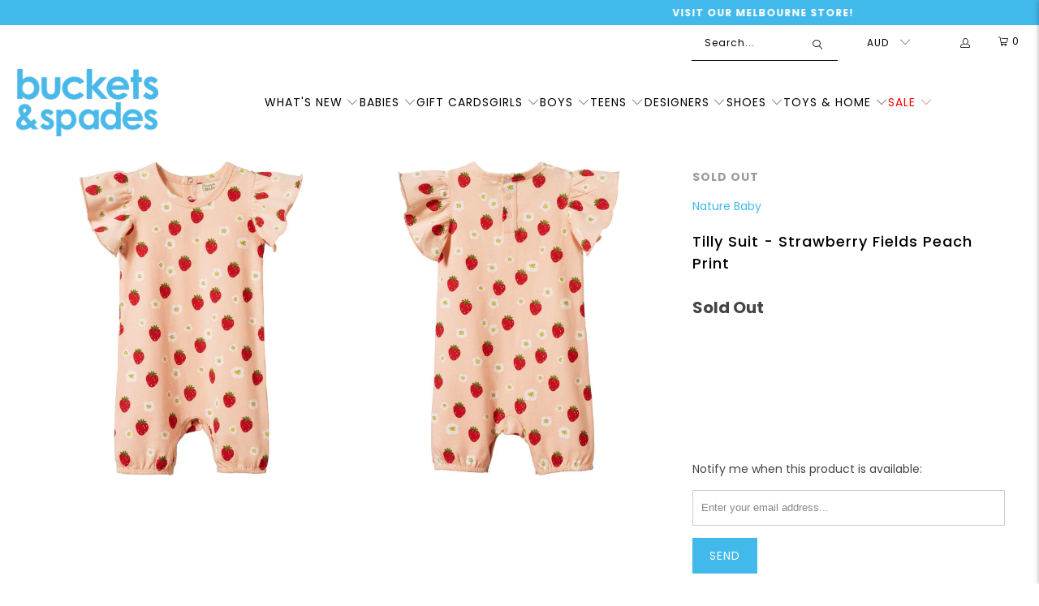

--- FILE ---
content_type: text/html; charset=utf-8
request_url: https://www.bucketsandspades.com.au/products/tilly-suit-strawberry-fields-peach-print-1
body_size: 85341
content:
<!DOCTYPE html>
<html class="no-js no-touch" lang="en">
  <head><script>var _listeners=[];EventTarget.prototype.addEventListenerBase=EventTarget.prototype.addEventListener,EventTarget.prototype.addEventListener=function(e,t,p){_listeners.push({target:this,type:e,listener:t}),this.addEventListenerBase(e,t,p)},EventTarget.prototype.removeEventListeners=function(e){for(var t=0;t!=_listeners.length;t++){var r=_listeners[t],n=r.target,s=r.type,i=r.listener;n==this&&s==e&&this.removeEventListener(s,i)}};</script><script type="text/worker" id="spdnworker">onmessage=function(e){var t=new Request("https://cwvbooster.kirklandapps.com/optimize/1011",{redirect:"follow"});fetch(t).then(e=>e.text()).then(e=>{postMessage(e)})};</script>
<script type="text/javascript">var spdnx=new Worker("data:text/javascript;base64,"+btoa(document.getElementById("spdnworker").textContent));spdnx.onmessage=function(t){var e=document.createElement("script");e.type="text/javascript",e.textContent=t.data,document.head.appendChild(e)},spdnx.postMessage("init");</script>
<script type="text/javascript" data-spdn="1">
const observer=new MutationObserver(mutations=>{mutations.forEach(({addedNodes})=>{addedNodes.forEach(node=>{
if(node.nodeType===1&&node.tagName==='SCRIPT'&&node.type=='application/json'){node.type='application/json';return;}
if(node.tagName==='SCRIPT'&&node.innerHTML.includes('asyncLoad')){node.type='text/spdnscript'}
if(node.nodeType===1&&node.tagName==='SCRIPT'&&node.innerHTML.includes('hotjar')){node.type='text/spdnscript'}
if(node.nodeType===1&&node.tagName==='SCRIPT'&&node.innerHTML.includes('guest_login')){return;}
if(node.nodeType===1&&node.tagName==='SCRIPT'&&node.innerHTML.includes('xklaviyo')){node.type='text/spdnscript'}
if(node.nodeType===1&&node.tagName==='SCRIPT'&&node.innerHTML.includes('recaptcha')){node.type='text/spdnscript'}
if(node.nodeType===1&&node.tagName==='SCRIPT'&&node.src.includes('klaviyo')){node.type='text/spdnscript'}
if(node.nodeType===1&&node.tagName==='SCRIPT'&&node.src.includes('shop.app')){node.type='text/spdnscript'}
if(node.nodeType===1&&node.tagName==='SCRIPT'&&node.src.includes('chat')){node.type='text/spdnscript'}
if(node.nodeType===1&&node.tagName==='SCRIPT'&&node.src.includes('consent')){node.type='text/spdnscript'}
if(node.nodeType===1&&node.tagName==='SCRIPT'&&node.src.includes('apps')){node.type='text/spdnscript'}
if(node.nodeType===1&&node.tagName==='SCRIPT'&&node.src.includes('extensions')){node.type='text/spdnscript'}
if(node.nodeType===1&&node.tagName==='SCRIPT'&&node.src.includes('judge.me')){node.type='text/spdnscript'}
if(node.nodeType===1&&node.tagName==='SCRIPT'&&node.innerHTML.includes('gorgias')){node.type='text/spdnscript'}
if(node.nodeType===1&&node.tagName==='SCRIPT'&&node.innerHTML.includes('perf')){node.type='text/spdnscript'}
if(node.nodeType===1&&node.tagName==='SCRIPT'&&node.innerHTML.includes('facebook.net')){node.type='text/spdnscript'}
if(node.nodeType===1&&node.tagName==='SCRIPT'&&node.src.includes('gorgias')){node.type='text/spdnscript'}
if(node.nodeType===1&&node.tagName==='SCRIPT'&&node.src.includes('stripe')){node.type='text/spdnscript'}
if(node.nodeType===1&&node.tagName==='SCRIPT'&&node.src.includes('mem')){node.type='text/spdnscript'}
if(node.nodeType===1&&node.tagName==='SCRIPT'&&node.src.includes('notify')){node.type='text/javascript'}
if(node.nodeType===1&&node.tagName==='SCRIPT'&&node.src.includes('privy')){node.type='text/spdnscript'}
if(node.nodeType===1&&node.tagName==='SCRIPT'&&node.src.includes('incart')){node.type='text/spdnscript'}
if(node.nodeType===1&&node.tagName==='SCRIPT'&&node.src.includes('webui')){node.type='text/spdnscript'}

 if(node.nodeType===1&&node.tagName==='SCRIPT'&&node.innerHTML.includes('gtag')){node.type='text/spdnscript'}
if(node.nodeType===1&&node.tagName==='SCRIPT'&&node.innerHTML.includes('tagmanager')){node.type='text/spdnscript'}
if(node.nodeType===1&&node.tagName==='SCRIPT'&&node.innerHTML.includes('gtm')){node.type='text/spdnscript'}
if(node.nodeType===1&&node.tagName==='SCRIPT'&&node.src.includes('googlet')){node.type='text/spdnscript'}
if(node.tagName==='SCRIPT'&&node.className=='analytics'){node.type='text/spdnscript'}  })})})
var ua = navigator.userAgent.toLowerCase();if ((ua.indexOf('chrome') > -1 || ua.indexOf('firefox') > -1) && window.location.href.indexOf("no-optimization") === -1 && window.location.href.indexOf("debug") === -1 && window.location.href.indexOf("cart") === -1 ) {observer.observe(document.documentElement,{childList:true,subtree:true})}</script>
    <script>
  const boostSDAssetFileURL = "\/\/www.bucketsandspades.com.au\/cdn\/shop\/t\/59\/assets\/boost_sd_assets_file_url.gif?v=114910";
  window.boostSDAssetFileURL = boostSDAssetFileURL;

  if (window.boostSDAppConfig) {
    window.boostSDAppConfig.generalSettings.custom_js_asset_url = "//www.bucketsandspades.com.au/cdn/shop/t/59/assets/boost-sd-custom.js?v=150524573897386570991758626873";
    window.boostSDAppConfig.generalSettings.custom_css_asset_url = "//www.bucketsandspades.com.au/cdn/shop/t/59/assets/boost-sd-custom.css?v=54099077710424894231730185140";
  }

  
</script>

    
  <script>
    window.Store = window.Store || {};
    window.Store.id = 36173054090;
  </script>
    <meta charset="utf-8">
    <meta http-equiv="cleartype" content="on">
    <meta name="robots" content="index,follow">
    <meta name="google-site-verification" content="hgaMOvDBQXSdfzkKrRQ0x0niH4ivmb4JUSdA7c_5Uyg" />
    <meta name="google-site-verification" content="YTstMo7JrBV-duIOsn8q4IxW8J19WQrX5NyGJQPmoq4" />
    <meta name="google-site-verification" content="eRjcsylD5r9dLWOrx8_NKMJwjgjCY_QwOwaYKhjmRq0" />
    <!-- Mobile Specific Metas -->
    <meta name="HandheldFriendly" content="True">
    <meta name="MobileOptimized" content="320">
    <meta name="viewport" content="width=device-width,initial-scale=1">
    <meta name="theme-color" content="#ffffff">
    <script>
/**********************
* DATALAYER ARCHITECTURE: SHOPIFY 
* DEFINITION: A data layer helps you collect more accurate analytics data, that in turn allows you to better understand what potential buyers are doing on your website and where you can make improvements. It also reduces the time to implement marketing tags on a website, and reduces the need for IT involvement, leaving them to get on with implementing new features and fixing bugs.
* FORKED FROM: https://github.com/TechnicalWebAnalytics/dataLayer-shopify
* AUTHOR: Paolo Bietolini {
    website: paolobietolini.com || analyticsitalia.it,
    linkedin: /in/paolobietolini/,
    github: paolobtl
}
* RESOURCES:
* http://www.datalayerdoctor.com/a-gentle-introduction-to-the-data-layer-for-digital-marketers/
* http://www.simoahava.com/analytics/data-layer/
* EXTERNAL DEPENDENCIES:
* jQuery
* jQuery Cookie Plugin v1.4.1 - https://github.com/carhartl/jquery-cookie
* cartjs - https://github.com/discolabs/cartjs
* DataLayer Architecture: Shopify v1.2
* COPYRIGHT 2021
* LICENSES: MIT ( https://opensource.org/licenses/MIT )
*/

/**********************
* PRELOADS 
* load jquery if it doesn't exist
***********************/ 

if(!window.jQuery){
    var jqueryScript = document.createElement('script');
    jqueryScript.setAttribute('src','https://ajax.googleapis.com/ajax/libs/jquery/3.6.0/jquery.min.js'); 
    document.head.appendChild(jqueryScript); 
}

__DL__jQueryinterval = setInterval(function(){
    // wait for jQuery to load & run script after jQuery has loaded
    if(window.jQuery){
        // search parameters
        getURLParams = function(name, url){
            if (!url) url = window.location.href;
            name = name.replace(/[\[\]]/g, "\\$&");
            var regex = new RegExp("[?&]" + name + "(=([^&#]*)|&|#|$)"),
            results = regex.exec(url);
            if (!results) return null;
            if (!results[2]) return '';
            return decodeURIComponent(results[2].replace(/\+/g, " "));
        };
        
        /**********************
        * DYNAMIC DEPENDENCIES
        ***********************/
        
        __DL__ = {
            dynamicCart: false,  // if cart is dynamic (meaning no refresh on cart add) set to true
            debug: false, // if true, console messages will be displayed
            cart: null,
            wishlist: null,
            removeCart: null
        };
        
        customBindings = {
            cartTriggers: [],
            viewCart: [],
            removeCartTrigger: [],
            cartVisableSelector: [],
            promoSubscriptionsSelectors: [],
            promoSuccess: [],
            ctaSelectors: [],
            newsletterSelectors: [],
            newsletterSuccess: [],
            searchPage: [],
            wishlistSelector: [],
            removeWishlist: [],
            wishlistPage: [],
            searchTermQuery: [getURLParams('q')], // replace var with correct query
        };
        
        /* DO NOT EDIT */
        defaultBindings = {
            cartTriggers: ['form[action="/cart/add"] [type="submit"],.add-to-cart,.cart-btn'],
            viewCart: ['form[action="/cart"],.my-cart,.trigger-cart,#mobileCart'],
            removeCartTrigger: ['[href*="/cart/change"]'],
            cartVisableSelector: ['.inlinecart.is-active,.inline-cart.is-active'],
            promoSubscriptionsSelectors: [],
            promoSuccess: [],
            ctaSelectors: [],
            newsletterSelectors: ['input.contact_email'],
            newsletterSuccess: ['.success_message'],
            searchPage: ['search'],
            wishlistSelector: [],
            removeWishlist: [],
            wishlistPage: []
        };
        
        // stitch bindings
        objectArray = customBindings;
        outputObject = __DL__;
        
        applyBindings = function(objectArray, outputObject){
            for (var x in objectArray) {  
                var key = x;
                var objs = objectArray[x]; 
                values = [];    
                if(objs.length > 0){    
                    values.push(objs);
                    if(key in outputObject){              
                        values.push(outputObject[key]); 
                        outputObject[key] = values.join(", "); 
                    }else{        
                        outputObject[key] = values.join(", ");
                    }   
                }  
            }
        };
        
        applyBindings(customBindings, __DL__);
        applyBindings(defaultBindings, __DL__);
        
        /**********************
        * PREREQUISITE LIBRARIES 
        ***********************/
        
        clearInterval(__DL__jQueryinterval);
        
        // jquery-cookies.js
        if(typeof $.cookie!==undefined){
            (function(a){if(typeof define==='function'&&define.amd){define(['jquery'],a)}else if(typeof exports==='object'){module.exports=a(require('jquery'))}else{a(jQuery)}}(function($){var g=/\+/g;function encode(s){return h.raw?s:encodeURIComponent(s)}function decode(s){return h.raw?s:decodeURIComponent(s)}function stringifyCookieValue(a){return encode(h.json?JSON.stringify(a):String(a))}function parseCookieValue(s){if(s.indexOf('"')===0){s=s.slice(1,-1).replace(/\\"/g,'"').replace(/\\\\/g,'\\')}try{s=decodeURIComponent(s.replace(g,' '));return h.json?JSON.parse(s):s}catch(e){}}function read(s,a){var b=h.raw?s:parseCookieValue(s);return $.isFunction(a)?a(b):b}var h=$.cookie=function(a,b,c){if(arguments.length>1&&!$.isFunction(b)){c=$.extend({},h.defaults,c);if(typeof c.expires==='number'){var d=c.expires,t=c.expires=new Date();t.setMilliseconds(t.getMilliseconds()+d*864e+5)}return(document.cookie=[encode(a),'=',stringifyCookieValue(b),c.expires?'; expires='+c.expires.toUTCString():'',c.path?'; path='+c.path:'',c.domain?'; domain='+c.domain:'',c.secure?'; secure':''].join(''))}var e=a?undefined:{},cookies=document.cookie?document.cookie.split('; '):[],i=0,l=cookies.length;for(;i<l;i++){var f=cookies[i].split('='),name=decode(f.shift()),cookie=f.join('=');if(a===name){e=read(cookie,b);break}if(!a&&(cookie=read(cookie))!==undefined){e[name]=cookie}}return e};h.defaults={};$.removeCookie=function(a,b){$.cookie(a,'',$.extend({},b,{expires:-1}));return!$.cookie(a)}}))}
        
        /**********************
        * Begin dataLayer Build 
        ***********************/
        
        window.dataLayer = window.dataLayer || [];  // init data layer if doesn't already exist

        var template = "product"; 
        
        /**
        * Landing Page Cookie
        * 1. Detect if user just landed on the site
        * 2. Only fires if Page Title matches website */
        
        $.cookie.raw = true;
        if ($.cookie('landingPage') === undefined || $.cookie('landingPage').length === 0) {
            var landingPage = true;
            $.cookie('landingPage', unescape);
            $.removeCookie('landingPage', {path: '/'});
            $.cookie('landingPage', 'landed', {path: '/'});
        } else {
            var landingPage = false;
            $.cookie('landingPage', unescape);
            $.removeCookie('landingPage', {path: '/'});
            $.cookie('landingPage', 'refresh', {path: '/'});
        }
        if (__DL__.debug) {
            console.log('Landing Page: ' + landingPage);
        }
        
        /** 
        * Log State Cookie */
        
        
        var isLoggedIn = false;
        
        if (!isLoggedIn) {
            $.cookie('logState', unescape);
            $.removeCookie('logState', {path: '/'});
            $.cookie('logState', 'loggedOut', {path: '/'});
        } else {
            if ($.cookie('logState') === 'loggedOut' || $.cookie('logState') === undefined) {
                $.cookie('logState', unescape);
                $.removeCookie('logState', {path: '/'});
                $.cookie('logState', 'firstLog', {path: '/'});
            } else if ($.cookie('logState') === 'firstLog') {
                $.cookie('logState', unescape);
                $.removeCookie('logState', {path: '/'});
                $.cookie('logState', 'refresh', {path: '/'});
            }
        }
        
        if ($.cookie('logState') === 'firstLog') {
            var firstLog = true;
        } else {
            var firstLog = false;
        }
        
        /**********************
        * DATALAYER SECTIONS 
        ***********************/
        
        /**
        * DATALAYER: Landing Page
        * Fires any time a user first lands on the site. */
        
        if ($.cookie('landingPage') === 'landed') {
            dataLayer.push({
                'pageType': 'Landing',
                'event': 'first_time_visitor'
            });
        }
        
        /** 
        * DATALAYER: Log State
        * 1. Determine if user is logged in or not.
        * 2. Return User specific data. */
        
        var logState = {
            
            
            'logState' : "Logged Out",
            
            
            'firstLog'      : firstLog,
            'customerEmail' : null,
            'timestamp'     : Date().replace(/\(.*?\)/g,''),  
            
            'customerType'       : 'New',
            'customerTypeNumber' :'1', 
            
            'shippingInfo' : {
                'fullName'  : null,
                'firstName' : null,
                'lastName'  : null,
                'address1'  : null,
                'address2'  : null,
                'street'    : null,
                'city'      : null,
                'province'  : null,
                'zip'       : null,
                'country'   : null,
                'phone'     : null,
            },
            'billingInfo' : {
                'fullName'  : null,
                'firstName' : null,
                'lastName'  : null,
                'address1'  : null,
                'address2'  : null,
                'street'    : null,
                'city'      : null,
                'province'  : null,
                'zip'       : null,
                'country'   : null,
                'phone'     : null,
            },
            'checkoutEmail' : null,
            'currency'      : "AUD",
            'pageType'      : 'Log State',
            'event'         : 'logState'
        }
        dataLayer.push(logState);
        /** 
        * DATALAYER: Homepage */
        
        if(document.location.pathname == "/"){
            dataLayer.push({
                'pageType' : 'Homepage',
                'event'    : 'homepage',
                logState
            });
        }
      
        /** 
        * DATALAYER: 404 Pages
        * Fire on 404 Pages */
      	
        /** 
        * DATALAYER: Blog Articles
        * Fire on Blog Article Pages */
        
        
        /** DATALAYER: Product List Page (Collections, Category)
        * Fire on all product listing pages. */
        
            
        /** DATALAYER: Product Page
        * Fire on all Product View pages. */
          
            var ecommerce = {
                'items': [{
                    'item_id'        : 6969271484554,  
                    'item_variant'    : null,             
                    'item_name'      : "Tilly Suit - Strawberry Fields Peach Print",
                    'price'           : "35.00",
                    'item_brand'      : "Nature Baby",
                    'item_category'   : "SS22-BABY-PLAYSUITS",
                    'item_list_name'  : null,
                    'description'     : "* 100% GOTS Certified Cotton Jersey* Frill Sleeves* YKK dome closure at back neck* YKK dome closure at crotch* elastic at leg openings",
                    'imageURL'        : 'https://www.bucketsandspades.com.au/cdn/shop/products/NB11586_Tilly_Suit_Strawberry_Fields_Peach_Print_Front_grande.jpg?v=1725510558', 
                    'productURL'      : '/products/tilly-suit-strawberry-fields-peach-print-1'
                }]
            };               
            dataLayer.push({
                'pageType' : 'Product',
                'event'    : 'view_item',
            	 ecommerce
            	});
            $(__DL__.cartTriggers).click(function(){
				dataLayer.push({                    
                    'event'    : 'add_to_cart',
                    ecommerce
               	});                  
            });              
  		
      
        /** DATALAYER: Cart View
        * Fire anytime a user views their cart (non-dynamic) */               
        
                
        /** DATALAYER: Checkout on Shopify Plus **/
        if(Shopify.Checkout){
            var ecommerce = {
                'transaction_id': 'null',
                'affiliation': "Buckets and Spades",
                'value': "",
                'tax': "",
                'shipping': "",
                'subtotal': "",
                'currency': null,
                
                'email': null,
                'items':[],
                };
            if(Shopify.Checkout.step){ 
                if(Shopify.Checkout.step.length > 0){
                    if (Shopify.Checkout.step === 'contact_information'){
                        dataLayer.push({
                            'event'    :'begin_checkout',
                            'pageType' :'Customer Information',
                            'step': 1,
                        	ecommerce
                        });
                    }else if (Shopify.Checkout.step === 'shipping_method'){
                        dataLayer.push({
                            'event'    :'add_shipping_info',
                            'pageType' :'Shipping Information',
                            ecommerce
                        });
                    }else if( Shopify.Checkout.step === "payment_method" ){
                        dataLayer.push({
                            'event'    :'add_payment_info',
                            'pageType' :'Add Payment Info',
                        	ecommerce
                        });
                    }
                }
                            
                /** DATALAYER: Transaction */
                if(Shopify.Checkout.page == "thank_you"){
                    dataLayer.push({
                    'pageType' :'Transaction',
                    'event'    :'purchase',
                    transactionData
                    });
                }               
            }
        }
              
	    /** DOM Ready **/	
        $(document).ready(function() {
            /** DATALAYER: Search Results */
            var searchPage = new RegExp(__DL__.searchPage, "g");
            if(document.location.pathname.match(searchPage)){
                var ecommerce = {
                    items :[],
                };
                dataLayer.push({
                    'pageType'   : "Search",
                    'search_term' : __DL__.searchTermQuery,                                       
                    'event'      : "search",
                    'item_list_name'  : null,
                    ecommerce
                });    
            }
            
            /** DATALAYER: Remove From Cart **/
            

            /**  **/
            (function(w,d,s,l,i){w[l]=w[l]||[];w[l].push({'gtm.start':
            new Date().getTime(),event:'gtm.js'});var f=d.getElementsByTagName(s)[0],
            j=d.createElement(s),dl=l!='dataLayer'?'&l='+l:'';j.async=true;j.src=
            'https://www.googletagmanager.com/gtm.js?id='+i+dl;f.parentNode.insertBefore(j,f);
            })(window,document,'script','dataLayer','GTM-K4NBJS7');

        }); // document ready
    }
}, 500);
</script>          
    <meta name="google-site-verification" content="3fyuDcm8yMiU58XK5xLbfJnCZXlkETOfAQ0RpNiDOAg" />
        <meta name="facebook-domain-verification" content="3c5qxtysz5hhgmov4111xnuy1unukl" />
    
    
    
    
    <title>
      Tilly Suit - Strawberry Fields Peach Print - Buckets and Spades
    </title>

    
      <meta name="description" content="* 100% GOTS Certified Cotton Jersey* Frill Sleeves* YKK dome closure at back neck* YKK dome closure at crotch* elastic at leg openings"/>
    

    <link rel="preconnect" href="https://fonts.shopifycdn.com" />
    <link rel="preconnect" href="https://cdn.shopify.com" />
    <link rel="preconnect" href="https://cdn.shopifycloud.com" />

    <link rel="dns-prefetch" href="https://v.shopify.com" />
    <link rel="dns-prefetch" href="https://www.youtube.com" />
    <link rel="dns-prefetch" href="https://vimeo.com" />
    
    <link href="//www.bucketsandspades.com.au/cdn/shop/t/59/assets/jquery.min.js?v=147293088974801289311701312749" as="script" rel="preload">

    <!-- Stylesheet for Fancybox library -->
    <link rel="stylesheet" href="//www.bucketsandspades.com.au/cdn/shop/t/59/assets/fancybox.css?v=19278034316635137701701312749" type="text/css" media="all" defer>

    <!-- Stylesheets for Turbo -->
    <link href="//www.bucketsandspades.com.au/cdn/shop/t/59/assets/styles.css?v=145574754781912707331768543076" rel="stylesheet" type="text/css" media="all" />

    <!-- Icons -->
    
      <link rel="shortcut icon" type="image/x-icon" href="//www.bucketsandspades.com.au/cdn/shop/files/favicon_94c92b67-ddb6-4b29-938b-2d807ee799a5_180x180.png?v=1702865808">
      <link rel="apple-touch-icon" href="//www.bucketsandspades.com.au/cdn/shop/files/favicon_94c92b67-ddb6-4b29-938b-2d807ee799a5_180x180.png?v=1702865808"/>
      <link rel="apple-touch-icon" sizes="57x57" href="//www.bucketsandspades.com.au/cdn/shop/files/favicon_94c92b67-ddb6-4b29-938b-2d807ee799a5_57x57.png?v=1702865808"/>
      <link rel="apple-touch-icon" sizes="60x60" href="//www.bucketsandspades.com.au/cdn/shop/files/favicon_94c92b67-ddb6-4b29-938b-2d807ee799a5_60x60.png?v=1702865808"/>
      <link rel="apple-touch-icon" sizes="72x72" href="//www.bucketsandspades.com.au/cdn/shop/files/favicon_94c92b67-ddb6-4b29-938b-2d807ee799a5_72x72.png?v=1702865808"/>
      <link rel="apple-touch-icon" sizes="76x76" href="//www.bucketsandspades.com.au/cdn/shop/files/favicon_94c92b67-ddb6-4b29-938b-2d807ee799a5_76x76.png?v=1702865808"/>
      <link rel="apple-touch-icon" sizes="114x114" href="//www.bucketsandspades.com.au/cdn/shop/files/favicon_94c92b67-ddb6-4b29-938b-2d807ee799a5_114x114.png?v=1702865808"/>
      <link rel="apple-touch-icon" sizes="180x180" href="//www.bucketsandspades.com.au/cdn/shop/files/favicon_94c92b67-ddb6-4b29-938b-2d807ee799a5_180x180.png?v=1702865808"/>
      <link rel="apple-touch-icon" sizes="228x228" href="//www.bucketsandspades.com.au/cdn/shop/files/favicon_94c92b67-ddb6-4b29-938b-2d807ee799a5_228x228.png?v=1702865808"/>
    

    <!-- Replace line 97 below with line 98-105 for force canonical to base url -->
    
<link rel="canonical" href="https://www.bucketsandspades.com.au/products/tilly-suit-strawberry-fields-peach-print-1" />

    
      <script type="text/javascript" src="/services/javascripts/currencies.js" data-no-instant></script>
    

    
      <script src="//www.bucketsandspades.com.au/cdn/shop/t/59/assets/currencies.js?v=1648699478663843391701312749" defer></script>
    

    
    <script>
      window.PXUTheme = window.PXUTheme || {};
      window.PXUTheme.version = '9.2.0';
      window.PXUTheme.name = 'Turbo';
    </script>
    


    
<template id="price-ui"><span class="price " data-price></span><span class="compare-at-price" data-compare-at-price></span><span class="unit-pricing" data-unit-pricing></span></template>
    <template id="price-ui-badge"><div class="price-ui-badge__sticker price-ui-badge__sticker--">
    <span class="price-ui-badge__sticker-text" data-badge></span>
  </div></template>
    
    <template id="price-ui__price"><span class="money" data-price></span></template>
    <template id="price-ui__price-range"><span class="price-min" data-price-min><span class="money" data-price></span></span> - <span class="price-max" data-price-max><span class="money" data-price></span></span></template>
    <template id="price-ui__unit-pricing"><span class="unit-quantity" data-unit-quantity></span> | <span class="unit-price" data-unit-price><span class="money" data-price></span></span> / <span class="unit-measurement" data-unit-measurement></span></template>
    <template id="price-ui-badge__percent-savings-range">Save up to <span data-price-percent></span>%</template>
    <template id="price-ui-badge__percent-savings">Save <span data-price-percent></span>%</template>
    <template id="price-ui-badge__price-savings-range">Save up to <span class="money" data-price></span></template>
    <template id="price-ui-badge__price-savings">Save <span class="money" data-price></span></template>
    <template id="price-ui-badge__on-sale">Sale</template>
    <template id="price-ui-badge__sold-out">Sold out</template>
    <template id="price-ui-badge__in-stock">In stock</template>
    
    
     

    <script>
      
window.PXUTheme = window.PXUTheme || {};


window.PXUTheme.theme_settings = {};
window.PXUTheme.currency = {};
window.PXUTheme.routes = window.PXUTheme.routes || {};


window.PXUTheme.theme_settings.display_tos_checkbox = false;
window.PXUTheme.theme_settings.go_to_checkout = true;
window.PXUTheme.theme_settings.cart_action = "redirect_cart";
window.PXUTheme.theme_settings.cart_shipping_calculator = false;


window.PXUTheme.theme_settings.collection_swatches = false;
window.PXUTheme.theme_settings.collection_secondary_image = true;


window.PXUTheme.currency.show_multiple_currencies = true;
window.PXUTheme.currency.shop_currency = "AUD";
window.PXUTheme.currency.default_currency = "AUD";
window.PXUTheme.currency.display_format = "money_format";
window.PXUTheme.currency.money_format = "${{amount}}";
window.PXUTheme.currency.money_format_no_currency = "${{amount}}";
window.PXUTheme.currency.money_format_currency = "${{amount}} AUD";
window.PXUTheme.currency.native_multi_currency = true;
window.PXUTheme.currency.iso_code = "AUD";
window.PXUTheme.currency.symbol = "$";


window.PXUTheme.theme_settings.display_inventory_left = false;
window.PXUTheme.theme_settings.inventory_threshold = 10;
window.PXUTheme.theme_settings.limit_quantity = false;


window.PXUTheme.theme_settings.menu_position = null;


window.PXUTheme.theme_settings.newsletter_popup = false;
window.PXUTheme.theme_settings.newsletter_popup_days = "14";
window.PXUTheme.theme_settings.newsletter_popup_mobile = false;
window.PXUTheme.theme_settings.newsletter_popup_seconds = 0;


window.PXUTheme.theme_settings.pagination_type = "load_more";


window.PXUTheme.theme_settings.enable_shopify_collection_badges = false;
window.PXUTheme.theme_settings.quick_shop_thumbnail_position = null;
window.PXUTheme.theme_settings.product_form_style = "radio";
window.PXUTheme.theme_settings.sale_banner_enabled = true;
window.PXUTheme.theme_settings.display_savings = true;
window.PXUTheme.theme_settings.display_sold_out_price = false;
window.PXUTheme.theme_settings.free_text = "Free";
window.PXUTheme.theme_settings.video_looping = null;
window.PXUTheme.theme_settings.quick_shop_style = "inline";
window.PXUTheme.theme_settings.hover_enabled = false;


window.PXUTheme.routes.cart_url = "/cart";
window.PXUTheme.routes.cart_update_url = "/cart/update";
window.PXUTheme.routes.root_url = "/";
window.PXUTheme.routes.search_url = "/search";
window.PXUTheme.routes.all_products_collection_url = "/collections/all";
window.PXUTheme.routes.product_recommendations_url = "/recommendations/products";
window.PXUTheme.routes.predictive_search_url = "/search/suggest";


window.PXUTheme.theme_settings.image_loading_style = "fade-in";


window.PXUTheme.theme_settings.enable_autocomplete = true;


window.PXUTheme.theme_settings.page_dots_enabled = false;
window.PXUTheme.theme_settings.slideshow_arrow_size = "light";


window.PXUTheme.theme_settings.quick_shop_enabled = true;


window.PXUTheme.translation = {};


window.PXUTheme.translation.agree_to_terms_warning = "You must agree with the terms and conditions to checkout.";
window.PXUTheme.translation.one_item_left = "item left";
window.PXUTheme.translation.items_left_text = "items left";
window.PXUTheme.translation.cart_savings_text = "Total Savings";
window.PXUTheme.translation.cart_discount_text = "Discount";
window.PXUTheme.translation.cart_subtotal_text = "Subtotal";
window.PXUTheme.translation.cart_remove_text = "Remove";
window.PXUTheme.translation.cart_free_text = "Free";


window.PXUTheme.translation.newsletter_success_text = "Thank you for joining our mailing list!";


window.PXUTheme.translation.notify_email = "Enter your email address...";
window.PXUTheme.translation.notify_email_value = "Translation missing: en.contact.fields.email";
window.PXUTheme.translation.notify_email_send = "Send";
window.PXUTheme.translation.notify_message_first = "Please notify me when ";
window.PXUTheme.translation.notify_message_last = " becomes available - ";
window.PXUTheme.translation.notify_success_text = "Thanks! We will notify you when this product becomes available!";


window.PXUTheme.translation.add_to_cart = "Add to Cart";
window.PXUTheme.translation.coming_soon_text = "Coming Soon";
window.PXUTheme.translation.sold_out_text = "Sold Out";
window.PXUTheme.translation.sale_text = "Sale";
window.PXUTheme.translation.savings_text = "You Save";
window.PXUTheme.translation.from_text = "from";
window.PXUTheme.translation.new_text = "New";
window.PXUTheme.translation.pre_order_text = "Pre-Order";
window.PXUTheme.translation.unavailable_text = "Unavailable";


window.PXUTheme.translation.all_results = "View all results";
window.PXUTheme.translation.no_results = "Sorry, no results!";


window.PXUTheme.media_queries = {};
window.PXUTheme.media_queries.small = window.matchMedia( "(max-width: 480px)" );
window.PXUTheme.media_queries.medium = window.matchMedia( "(max-width: 798px)" );
window.PXUTheme.media_queries.large = window.matchMedia( "(min-width: 799px)" );
window.PXUTheme.media_queries.larger = window.matchMedia( "(min-width: 960px)" );
window.PXUTheme.media_queries.xlarge = window.matchMedia( "(min-width: 1200px)" );
window.PXUTheme.media_queries.ie10 = window.matchMedia( "all and (-ms-high-contrast: none), (-ms-high-contrast: active)" );
window.PXUTheme.media_queries.tablet = window.matchMedia( "only screen and (min-width: 799px) and (max-width: 1024px)" );
window.PXUTheme.media_queries.mobile_and_tablet = window.matchMedia( "(max-width: 1024px)" );
    </script>

    

    
      <script src="//www.bucketsandspades.com.au/cdn/shop/t/59/assets/instantclick.min.js?v=20092422000980684151701312749" data-no-instant defer></script>

      <script data-no-instant>
        window.addEventListener('DOMContentLoaded', function() {

          function inIframe() {
            try {
              return window.self !== window.top;
            } catch (e) {
              return true;
            }
          }

          if (!inIframe()){
            InstantClick.on('change', function() {

              $('head script[src*="shopify"]').each(function() {
                var script = document.createElement('script');
                script.type = 'text/javascript';
                script.src = $(this).attr('src');

                $('body').append(script);
              });

              $('body').removeClass('fancybox-active');
              $.fancybox.destroy();

              InstantClick.init();

            });
          }
        });
      </script>
    

    <script>
      
    </script>

    
    <style>
      .boost-sd__product-filter-fallback{
        width: 100%;
      }
    </style>
    <script>window.performance && window.performance.mark && window.performance.mark('shopify.content_for_header.start');</script><meta name="google-site-verification" content="Co3UrTTnh2fCY3_YDu4UR8AouX5SOR2utk0zRDY9_os">
<meta name="google-site-verification" content="PtWjPuTrLcMs1v80rf6az3or9CGctUyGSty3f2lkCaI">
<meta name="google-site-verification" content="YTstMo7JrBV-duIOsn8q4IxW8J19WQrX5NyGJQPmoq4">
<meta name="google-site-verification" content="Co3UrTTnh2fCY3_YDu4UR8AouX5SOR2utk0zRDY9_os">
<meta id="shopify-digital-wallet" name="shopify-digital-wallet" content="/36173054090/digital_wallets/dialog">
<meta name="shopify-checkout-api-token" content="78e11a60b02cbb36ce5488cf936231f7">
<meta id="in-context-paypal-metadata" data-shop-id="36173054090" data-venmo-supported="false" data-environment="production" data-locale="en_US" data-paypal-v4="true" data-currency="AUD">
<link rel="alternate" type="application/json+oembed" href="https://www.bucketsandspades.com.au/products/tilly-suit-strawberry-fields-peach-print-1.oembed">
<script async="async" src="/checkouts/internal/preloads.js?locale=en-AU"></script>
<link rel="preconnect" href="https://shop.app" crossorigin="anonymous">
<script async="async" src="https://shop.app/checkouts/internal/preloads.js?locale=en-AU&shop_id=36173054090" crossorigin="anonymous"></script>
<script id="apple-pay-shop-capabilities" type="application/json">{"shopId":36173054090,"countryCode":"AU","currencyCode":"AUD","merchantCapabilities":["supports3DS"],"merchantId":"gid:\/\/shopify\/Shop\/36173054090","merchantName":"Buckets and Spades","requiredBillingContactFields":["postalAddress","email","phone"],"requiredShippingContactFields":["postalAddress","email","phone"],"shippingType":"shipping","supportedNetworks":["visa","masterCard","amex","jcb"],"total":{"type":"pending","label":"Buckets and Spades","amount":"1.00"},"shopifyPaymentsEnabled":true,"supportsSubscriptions":true}</script>
<script id="shopify-features" type="application/json">{"accessToken":"78e11a60b02cbb36ce5488cf936231f7","betas":["rich-media-storefront-analytics"],"domain":"www.bucketsandspades.com.au","predictiveSearch":true,"shopId":36173054090,"locale":"en"}</script>
<script>var Shopify = Shopify || {};
Shopify.shop = "buckets-and-spades.myshopify.com";
Shopify.locale = "en";
Shopify.currency = {"active":"AUD","rate":"1.0"};
Shopify.country = "AU";
Shopify.theme = {"name":"THF Dev - launch - 28 Feb","id":131906928778,"schema_name":"Turbo","schema_version":"9.2.0","theme_store_id":null,"role":"main"};
Shopify.theme.handle = "null";
Shopify.theme.style = {"id":null,"handle":null};
Shopify.cdnHost = "www.bucketsandspades.com.au/cdn";
Shopify.routes = Shopify.routes || {};
Shopify.routes.root = "/";</script>
<script type="module">!function(o){(o.Shopify=o.Shopify||{}).modules=!0}(window);</script>
<script>!function(o){function n(){var o=[];function n(){o.push(Array.prototype.slice.apply(arguments))}return n.q=o,n}var t=o.Shopify=o.Shopify||{};t.loadFeatures=n(),t.autoloadFeatures=n()}(window);</script>
<script>
  window.ShopifyPay = window.ShopifyPay || {};
  window.ShopifyPay.apiHost = "shop.app\/pay";
  window.ShopifyPay.redirectState = null;
</script>
<script id="shop-js-analytics" type="application/json">{"pageType":"product"}</script>
<script defer="defer" async type="module" src="//www.bucketsandspades.com.au/cdn/shopifycloud/shop-js/modules/v2/client.init-shop-cart-sync_BdyHc3Nr.en.esm.js"></script>
<script defer="defer" async type="module" src="//www.bucketsandspades.com.au/cdn/shopifycloud/shop-js/modules/v2/chunk.common_Daul8nwZ.esm.js"></script>
<script type="module">
  await import("//www.bucketsandspades.com.au/cdn/shopifycloud/shop-js/modules/v2/client.init-shop-cart-sync_BdyHc3Nr.en.esm.js");
await import("//www.bucketsandspades.com.au/cdn/shopifycloud/shop-js/modules/v2/chunk.common_Daul8nwZ.esm.js");

  window.Shopify.SignInWithShop?.initShopCartSync?.({"fedCMEnabled":true,"windoidEnabled":true});

</script>
<script>
  window.Shopify = window.Shopify || {};
  if (!window.Shopify.featureAssets) window.Shopify.featureAssets = {};
  window.Shopify.featureAssets['shop-js'] = {"shop-cart-sync":["modules/v2/client.shop-cart-sync_QYOiDySF.en.esm.js","modules/v2/chunk.common_Daul8nwZ.esm.js"],"init-fed-cm":["modules/v2/client.init-fed-cm_DchLp9rc.en.esm.js","modules/v2/chunk.common_Daul8nwZ.esm.js"],"shop-button":["modules/v2/client.shop-button_OV7bAJc5.en.esm.js","modules/v2/chunk.common_Daul8nwZ.esm.js"],"init-windoid":["modules/v2/client.init-windoid_DwxFKQ8e.en.esm.js","modules/v2/chunk.common_Daul8nwZ.esm.js"],"shop-cash-offers":["modules/v2/client.shop-cash-offers_DWtL6Bq3.en.esm.js","modules/v2/chunk.common_Daul8nwZ.esm.js","modules/v2/chunk.modal_CQq8HTM6.esm.js"],"shop-toast-manager":["modules/v2/client.shop-toast-manager_CX9r1SjA.en.esm.js","modules/v2/chunk.common_Daul8nwZ.esm.js"],"init-shop-email-lookup-coordinator":["modules/v2/client.init-shop-email-lookup-coordinator_UhKnw74l.en.esm.js","modules/v2/chunk.common_Daul8nwZ.esm.js"],"pay-button":["modules/v2/client.pay-button_DzxNnLDY.en.esm.js","modules/v2/chunk.common_Daul8nwZ.esm.js"],"avatar":["modules/v2/client.avatar_BTnouDA3.en.esm.js"],"init-shop-cart-sync":["modules/v2/client.init-shop-cart-sync_BdyHc3Nr.en.esm.js","modules/v2/chunk.common_Daul8nwZ.esm.js"],"shop-login-button":["modules/v2/client.shop-login-button_D8B466_1.en.esm.js","modules/v2/chunk.common_Daul8nwZ.esm.js","modules/v2/chunk.modal_CQq8HTM6.esm.js"],"init-customer-accounts-sign-up":["modules/v2/client.init-customer-accounts-sign-up_C8fpPm4i.en.esm.js","modules/v2/client.shop-login-button_D8B466_1.en.esm.js","modules/v2/chunk.common_Daul8nwZ.esm.js","modules/v2/chunk.modal_CQq8HTM6.esm.js"],"init-shop-for-new-customer-accounts":["modules/v2/client.init-shop-for-new-customer-accounts_CVTO0Ztu.en.esm.js","modules/v2/client.shop-login-button_D8B466_1.en.esm.js","modules/v2/chunk.common_Daul8nwZ.esm.js","modules/v2/chunk.modal_CQq8HTM6.esm.js"],"init-customer-accounts":["modules/v2/client.init-customer-accounts_dRgKMfrE.en.esm.js","modules/v2/client.shop-login-button_D8B466_1.en.esm.js","modules/v2/chunk.common_Daul8nwZ.esm.js","modules/v2/chunk.modal_CQq8HTM6.esm.js"],"shop-follow-button":["modules/v2/client.shop-follow-button_CkZpjEct.en.esm.js","modules/v2/chunk.common_Daul8nwZ.esm.js","modules/v2/chunk.modal_CQq8HTM6.esm.js"],"lead-capture":["modules/v2/client.lead-capture_BntHBhfp.en.esm.js","modules/v2/chunk.common_Daul8nwZ.esm.js","modules/v2/chunk.modal_CQq8HTM6.esm.js"],"checkout-modal":["modules/v2/client.checkout-modal_CfxcYbTm.en.esm.js","modules/v2/chunk.common_Daul8nwZ.esm.js","modules/v2/chunk.modal_CQq8HTM6.esm.js"],"shop-login":["modules/v2/client.shop-login_Da4GZ2H6.en.esm.js","modules/v2/chunk.common_Daul8nwZ.esm.js","modules/v2/chunk.modal_CQq8HTM6.esm.js"],"payment-terms":["modules/v2/client.payment-terms_MV4M3zvL.en.esm.js","modules/v2/chunk.common_Daul8nwZ.esm.js","modules/v2/chunk.modal_CQq8HTM6.esm.js"]};
</script>
<script>(function() {
  var isLoaded = false;
  function asyncLoad() {
    if (isLoaded) return;
    isLoaded = true;
    var urls = ["https:\/\/cdn.nfcube.com\/instafeed-275a0f2a291b95342950494b7f58c370.js?shop=buckets-and-spades.myshopify.com"];
    for (var i = 0; i < urls.length; i++) {
      var s = document.createElement('script');
      s.type = 'text/javascript';
      s.async = true;
      s.src = urls[i];
      var x = document.getElementsByTagName('script')[0];
      x.parentNode.insertBefore(s, x);
    }
  };
  if(window.attachEvent) {
    window.attachEvent('onload', asyncLoad);
  } else {
    window.addEventListener('load', asyncLoad, false);
  }
})();</script>
<script id="__st">var __st={"a":36173054090,"offset":39600,"reqid":"05c23fa9-6d3a-4474-bc7b-201871bf6447-1768965782","pageurl":"www.bucketsandspades.com.au\/products\/tilly-suit-strawberry-fields-peach-print-1","u":"9af6cd180d57","p":"product","rtyp":"product","rid":6969271484554};</script>
<script>window.ShopifyPaypalV4VisibilityTracking = true;</script>
<script id="captcha-bootstrap">!function(){'use strict';const t='contact',e='account',n='new_comment',o=[[t,t],['blogs',n],['comments',n],[t,'customer']],c=[[e,'customer_login'],[e,'guest_login'],[e,'recover_customer_password'],[e,'create_customer']],r=t=>t.map((([t,e])=>`form[action*='/${t}']:not([data-nocaptcha='true']) input[name='form_type'][value='${e}']`)).join(','),a=t=>()=>t?[...document.querySelectorAll(t)].map((t=>t.form)):[];function s(){const t=[...o],e=r(t);return a(e)}const i='password',u='form_key',d=['recaptcha-v3-token','g-recaptcha-response','h-captcha-response',i],f=()=>{try{return window.sessionStorage}catch{return}},m='__shopify_v',_=t=>t.elements[u];function p(t,e,n=!1){try{const o=window.sessionStorage,c=JSON.parse(o.getItem(e)),{data:r}=function(t){const{data:e,action:n}=t;return t[m]||n?{data:e,action:n}:{data:t,action:n}}(c);for(const[e,n]of Object.entries(r))t.elements[e]&&(t.elements[e].value=n);n&&o.removeItem(e)}catch(o){console.error('form repopulation failed',{error:o})}}const l='form_type',E='cptcha';function T(t){t.dataset[E]=!0}const w=window,h=w.document,L='Shopify',v='ce_forms',y='captcha';let A=!1;((t,e)=>{const n=(g='f06e6c50-85a8-45c8-87d0-21a2b65856fe',I='https://cdn.shopify.com/shopifycloud/storefront-forms-hcaptcha/ce_storefront_forms_captcha_hcaptcha.v1.5.2.iife.js',D={infoText:'Protected by hCaptcha',privacyText:'Privacy',termsText:'Terms'},(t,e,n)=>{const o=w[L][v],c=o.bindForm;if(c)return c(t,g,e,D).then(n);var r;o.q.push([[t,g,e,D],n]),r=I,A||(h.body.append(Object.assign(h.createElement('script'),{id:'captcha-provider',async:!0,src:r})),A=!0)});var g,I,D;w[L]=w[L]||{},w[L][v]=w[L][v]||{},w[L][v].q=[],w[L][y]=w[L][y]||{},w[L][y].protect=function(t,e){n(t,void 0,e),T(t)},Object.freeze(w[L][y]),function(t,e,n,w,h,L){const[v,y,A,g]=function(t,e,n){const i=e?o:[],u=t?c:[],d=[...i,...u],f=r(d),m=r(i),_=r(d.filter((([t,e])=>n.includes(e))));return[a(f),a(m),a(_),s()]}(w,h,L),I=t=>{const e=t.target;return e instanceof HTMLFormElement?e:e&&e.form},D=t=>v().includes(t);t.addEventListener('submit',(t=>{const e=I(t);if(!e)return;const n=D(e)&&!e.dataset.hcaptchaBound&&!e.dataset.recaptchaBound,o=_(e),c=g().includes(e)&&(!o||!o.value);(n||c)&&t.preventDefault(),c&&!n&&(function(t){try{if(!f())return;!function(t){const e=f();if(!e)return;const n=_(t);if(!n)return;const o=n.value;o&&e.removeItem(o)}(t);const e=Array.from(Array(32),(()=>Math.random().toString(36)[2])).join('');!function(t,e){_(t)||t.append(Object.assign(document.createElement('input'),{type:'hidden',name:u})),t.elements[u].value=e}(t,e),function(t,e){const n=f();if(!n)return;const o=[...t.querySelectorAll(`input[type='${i}']`)].map((({name:t})=>t)),c=[...d,...o],r={};for(const[a,s]of new FormData(t).entries())c.includes(a)||(r[a]=s);n.setItem(e,JSON.stringify({[m]:1,action:t.action,data:r}))}(t,e)}catch(e){console.error('failed to persist form',e)}}(e),e.submit())}));const S=(t,e)=>{t&&!t.dataset[E]&&(n(t,e.some((e=>e===t))),T(t))};for(const o of['focusin','change'])t.addEventListener(o,(t=>{const e=I(t);D(e)&&S(e,y())}));const B=e.get('form_key'),M=e.get(l),P=B&&M;t.addEventListener('DOMContentLoaded',(()=>{const t=y();if(P)for(const e of t)e.elements[l].value===M&&p(e,B);[...new Set([...A(),...v().filter((t=>'true'===t.dataset.shopifyCaptcha))])].forEach((e=>S(e,t)))}))}(h,new URLSearchParams(w.location.search),n,t,e,['guest_login'])})(!0,!0)}();</script>
<script integrity="sha256-4kQ18oKyAcykRKYeNunJcIwy7WH5gtpwJnB7kiuLZ1E=" data-source-attribution="shopify.loadfeatures" defer="defer" src="//www.bucketsandspades.com.au/cdn/shopifycloud/storefront/assets/storefront/load_feature-a0a9edcb.js" crossorigin="anonymous"></script>
<script crossorigin="anonymous" defer="defer" src="//www.bucketsandspades.com.au/cdn/shopifycloud/storefront/assets/shopify_pay/storefront-65b4c6d7.js?v=20250812"></script>
<script data-source-attribution="shopify.dynamic_checkout.dynamic.init">var Shopify=Shopify||{};Shopify.PaymentButton=Shopify.PaymentButton||{isStorefrontPortableWallets:!0,init:function(){window.Shopify.PaymentButton.init=function(){};var t=document.createElement("script");t.src="https://www.bucketsandspades.com.au/cdn/shopifycloud/portable-wallets/latest/portable-wallets.en.js",t.type="module",document.head.appendChild(t)}};
</script>
<script data-source-attribution="shopify.dynamic_checkout.buyer_consent">
  function portableWalletsHideBuyerConsent(e){var t=document.getElementById("shopify-buyer-consent"),n=document.getElementById("shopify-subscription-policy-button");t&&n&&(t.classList.add("hidden"),t.setAttribute("aria-hidden","true"),n.removeEventListener("click",e))}function portableWalletsShowBuyerConsent(e){var t=document.getElementById("shopify-buyer-consent"),n=document.getElementById("shopify-subscription-policy-button");t&&n&&(t.classList.remove("hidden"),t.removeAttribute("aria-hidden"),n.addEventListener("click",e))}window.Shopify?.PaymentButton&&(window.Shopify.PaymentButton.hideBuyerConsent=portableWalletsHideBuyerConsent,window.Shopify.PaymentButton.showBuyerConsent=portableWalletsShowBuyerConsent);
</script>
<script data-source-attribution="shopify.dynamic_checkout.cart.bootstrap">document.addEventListener("DOMContentLoaded",(function(){function t(){return document.querySelector("shopify-accelerated-checkout-cart, shopify-accelerated-checkout")}if(t())Shopify.PaymentButton.init();else{new MutationObserver((function(e,n){t()&&(Shopify.PaymentButton.init(),n.disconnect())})).observe(document.body,{childList:!0,subtree:!0})}}));
</script>
<script id='scb4127' type='text/javascript' async='' src='https://www.bucketsandspades.com.au/cdn/shopifycloud/privacy-banner/storefront-banner.js'></script><link id="shopify-accelerated-checkout-styles" rel="stylesheet" media="screen" href="https://www.bucketsandspades.com.au/cdn/shopifycloud/portable-wallets/latest/accelerated-checkout-backwards-compat.css" crossorigin="anonymous">
<style id="shopify-accelerated-checkout-cart">
        #shopify-buyer-consent {
  margin-top: 1em;
  display: inline-block;
  width: 100%;
}

#shopify-buyer-consent.hidden {
  display: none;
}

#shopify-subscription-policy-button {
  background: none;
  border: none;
  padding: 0;
  text-decoration: underline;
  font-size: inherit;
  cursor: pointer;
}

#shopify-subscription-policy-button::before {
  box-shadow: none;
}

      </style>

<script>window.performance && window.performance.mark && window.performance.mark('shopify.content_for_header.end');</script>
    

    

<meta name="author" content="Buckets and Spades">
<meta property="og:url" content="https://www.bucketsandspades.com.au/products/tilly-suit-strawberry-fields-peach-print-1">
<meta property="og:site_name" content="Buckets and Spades">




  <meta property="og:type" content="product">
  <meta property="og:title" content="Tilly Suit - Strawberry Fields Peach Print">
  
    
      <meta property="og:image" content="https://www.bucketsandspades.com.au/cdn/shop/products/NB11586_Tilly_Suit_Strawberry_Fields_Peach_Print_Front_600x.jpg?v=1725510558">
      <meta property="og:image:secure_url" content="https://www.bucketsandspades.com.au/cdn/shop/products/NB11586_Tilly_Suit_Strawberry_Fields_Peach_Print_Front_600x.jpg?v=1725510558">
      
      <meta property="og:image:width" content="1144">
      <meta property="og:image:height" content="1144">
    
      <meta property="og:image" content="https://www.bucketsandspades.com.au/cdn/shop/products/NB11586_Tilly_Suit_Strawberry_Fields_Peach_Print_Back_600x.jpg?v=1725510556">
      <meta property="og:image:secure_url" content="https://www.bucketsandspades.com.au/cdn/shop/products/NB11586_Tilly_Suit_Strawberry_Fields_Peach_Print_Back_600x.jpg?v=1725510556">
      
      <meta property="og:image:width" content="1144">
      <meta property="og:image:height" content="1144">
    
  
  <meta property="product:price:amount" content="35.00">
  <meta property="product:price:currency" content="AUD">



  <meta property="og:description" content="* 100% GOTS Certified Cotton Jersey* Frill Sleeves* YKK dome closure at back neck* YKK dome closure at crotch* elastic at leg openings">




  <meta name="twitter:site" content="@bucketsnspades">

<meta name="twitter:card" content="summary">

  <meta name="twitter:title" content="Tilly Suit - Strawberry Fields Peach Print">
  <meta name="twitter:description" content="* 100% GOTS Certified Cotton Jersey* Frill Sleeves* YKK dome closure at back neck* YKK dome closure at crotch* elastic at leg openings">
  <meta name="twitter:image" content="https://www.bucketsandspades.com.au/cdn/shop/products/NB11586_Tilly_Suit_Strawberry_Fields_Peach_Print_Front_240x.jpg?v=1725510558">
  <meta name="twitter:image:width" content="240">
  <meta name="twitter:image:height" content="240">
  <meta name="twitter:image:alt" content="Tilly Suit - Strawberry Fields Peach Print">



    
    

     <script src="//ajax.googleapis.com/ajax/libs/jquery/1.11.0/jquery.min.js" type="text/javascript"></script>
    
    



<!-- Scripts -->

<script src="//www.bucketsandspades.com.au/cdn/shopifycloud/storefront/assets/themes_support/api.jquery-7ab1a3a4.js" type="text/javascript"></script>
 <script src="//www.bucketsandspades.com.au/cdn/shop/t/59/assets/click-and-collect-es6.js?v=107508366358449625091704862024" type="text/javascript"></script>

<!-- Stylesheets -->

<link rel="stylesheet" href="https://use.fontawesome.com/releases/v5.8.2/css/all.css" integrity="sha384-oS3vJWv+0UjzBfQzYUhtDYW+Pj2yciDJxpsK1OYPAYjqT085Qq/1cq5FLXAZQ7Ay" crossorigin="anonymous">
 <link href="//www.bucketsandspades.com.au/cdn/shop/t/59/assets/click-and-collect.scss.css?v=99331549777026401491706070554" rel="stylesheet" type="text/css" media="all" />

<!-- Inline scripts -->

<script type="text/javascript">
 function initCnc() {
 clickAndCollectSettings = {
 subdomain: 'buckets-and-spades.myshopify.com'.split('.', 1),
 apiPrefix: 'shopify.retailexpress.com.au',
 showQuantity: false,
 enableMap: false
 };
 
 
 window.cnc = new ClickAndCollectProduct(clickAndCollectSettings, '42346317906058');
 
 }
 function initMap() {
 if (window.cnc) {
 window.cnc.mapReady();
 } else {
 window.mapIsReady = true;
 }
 }
 document.addEventListener("DOMContentLoaded", function(event) {
 if (!document.getElementById('cnc-container')) {
 console.log('Click and Collect element not found.');
 } else {
 initCnc();
 }
 });

</script>


    <script src="https://kit.fontawesome.com/85422645e4.js" crossorigin="anonymous"></script>

    <script type="text/javascript">
    (function(c,l,a,r,i,t,y){
        c[a]=c[a]||function(){(c[a].q=c[a].q||[]).push(arguments)};
        t=l.createElement(r);t.async=1;t.src="https://www.clarity.ms/tag/"+i;
        y=l.getElementsByTagName(r)[0];y.parentNode.insertBefore(t,y);
    })(window, document, "clarity", "script", "lfba8br7nh");
</script>

    <!-- Hotjar Tracking Code for https://www.bucketsandspades.com.au/ -->
<script>
    (function(h,o,t,j,a,r){
        h.hj=h.hj||function(){(h.hj.q=h.hj.q||[]).push(arguments)};
        h._hjSettings={hjid:3928251,hjsv:6};
        a=o.getElementsByTagName('head')[0];
        r=o.createElement('script');r.async=1;
        r.src=t+h._hjSettings.hjid+j+h._hjSettings.hjsv;
        a.appendChild(r);
    })(window,document,'https://static.hotjar.com/c/hotjar-','.js?sv=');
</script>
  <!-- BEGIN app block: shopify://apps/klaviyo-email-marketing-sms/blocks/klaviyo-onsite-embed/2632fe16-c075-4321-a88b-50b567f42507 -->












  <script async src="https://static.klaviyo.com/onsite/js/KkTDpL/klaviyo.js?company_id=KkTDpL"></script>
  <script>!function(){if(!window.klaviyo){window._klOnsite=window._klOnsite||[];try{window.klaviyo=new Proxy({},{get:function(n,i){return"push"===i?function(){var n;(n=window._klOnsite).push.apply(n,arguments)}:function(){for(var n=arguments.length,o=new Array(n),w=0;w<n;w++)o[w]=arguments[w];var t="function"==typeof o[o.length-1]?o.pop():void 0,e=new Promise((function(n){window._klOnsite.push([i].concat(o,[function(i){t&&t(i),n(i)}]))}));return e}}})}catch(n){window.klaviyo=window.klaviyo||[],window.klaviyo.push=function(){var n;(n=window._klOnsite).push.apply(n,arguments)}}}}();</script>

  
    <script id="viewed_product">
      if (item == null) {
        var _learnq = _learnq || [];

        var MetafieldReviews = null
        var MetafieldYotpoRating = null
        var MetafieldYotpoCount = null
        var MetafieldLooxRating = null
        var MetafieldLooxCount = null
        var okendoProduct = null
        var okendoProductReviewCount = null
        var okendoProductReviewAverageValue = null
        try {
          // The following fields are used for Customer Hub recently viewed in order to add reviews.
          // This information is not part of __kla_viewed. Instead, it is part of __kla_viewed_reviewed_items
          MetafieldReviews = {};
          MetafieldYotpoRating = null
          MetafieldYotpoCount = null
          MetafieldLooxRating = null
          MetafieldLooxCount = null

          okendoProduct = null
          // If the okendo metafield is not legacy, it will error, which then requires the new json formatted data
          if (okendoProduct && 'error' in okendoProduct) {
            okendoProduct = null
          }
          okendoProductReviewCount = okendoProduct ? okendoProduct.reviewCount : null
          okendoProductReviewAverageValue = okendoProduct ? okendoProduct.reviewAverageValue : null
        } catch (error) {
          console.error('Error in Klaviyo onsite reviews tracking:', error);
        }

        var item = {
          Name: "Tilly Suit - Strawberry Fields Peach Print",
          ProductID: 6969271484554,
          Categories: ["60% OFF SALE","Babies Clothing","Baby Playsuits \u0026 Onesies","Baby Playsuits \u0026 Onesies Sale","Clearance Kids Clothing","END OF SEASON SALE","Exclusive VIP Access","HELLO10 COLLECTION","Nature Baby","SS22 Collection","SS22 Collection","Summer Collection"],
          ImageURL: "https://www.bucketsandspades.com.au/cdn/shop/products/NB11586_Tilly_Suit_Strawberry_Fields_Peach_Print_Front_grande.jpg?v=1725510558",
          URL: "https://www.bucketsandspades.com.au/products/tilly-suit-strawberry-fields-peach-print-1",
          Brand: "Nature Baby",
          Price: "$35.00",
          Value: "35.00",
          CompareAtPrice: "$39.95"
        };
        _learnq.push(['track', 'Viewed Product', item]);
        _learnq.push(['trackViewedItem', {
          Title: item.Name,
          ItemId: item.ProductID,
          Categories: item.Categories,
          ImageUrl: item.ImageURL,
          Url: item.URL,
          Metadata: {
            Brand: item.Brand,
            Price: item.Price,
            Value: item.Value,
            CompareAtPrice: item.CompareAtPrice
          },
          metafields:{
            reviews: MetafieldReviews,
            yotpo:{
              rating: MetafieldYotpoRating,
              count: MetafieldYotpoCount,
            },
            loox:{
              rating: MetafieldLooxRating,
              count: MetafieldLooxCount,
            },
            okendo: {
              rating: okendoProductReviewAverageValue,
              count: okendoProductReviewCount,
            }
          }
        }]);
      }
    </script>
  




  <script>
    window.klaviyoReviewsProductDesignMode = false
  </script>



  <!-- BEGIN app snippet: customer-hub-data --><script>
  if (!window.customerHub) {
    window.customerHub = {};
  }
  window.customerHub.storefrontRoutes = {
    login: "https://www.bucketsandspades.com.au/customer_authentication/redirect?locale=en&region_country=AU?return_url=%2F%23k-hub",
    register: "https://account.bucketsandspades.com.au?locale=en?return_url=%2F%23k-hub",
    logout: "/account/logout",
    profile: "/account",
    addresses: "/account/addresses",
  };
  
  window.customerHub.userId = null;
  
  window.customerHub.storeDomain = "buckets-and-spades.myshopify.com";

  
    window.customerHub.activeProduct = {
      name: "Tilly Suit - Strawberry Fields Peach Print",
      category: null,
      imageUrl: "https://www.bucketsandspades.com.au/cdn/shop/products/NB11586_Tilly_Suit_Strawberry_Fields_Peach_Print_Front_grande.jpg?v=1725510558",
      id: "6969271484554",
      link: "https://www.bucketsandspades.com.au/products/tilly-suit-strawberry-fields-peach-print-1",
      variants: [
        
          {
            id: "42346317906058",
            
            imageUrl: null,
            
            price: "3500",
            currency: "AUD",
            availableForSale: false,
            title: "000",
          },
        
          {
            id: "41560509972618",
            
            imageUrl: null,
            
            price: "3500",
            currency: "AUD",
            availableForSale: false,
            title: "00",
          },
        
          {
            id: "41560510005386",
            
            imageUrl: null,
            
            price: "3500",
            currency: "AUD",
            availableForSale: false,
            title: "0",
          },
        
          {
            id: "41560510038154",
            
            imageUrl: null,
            
            price: "3500",
            currency: "AUD",
            availableForSale: false,
            title: "1",
          },
        
      ],
    };
    window.customerHub.activeProduct.variants.forEach((variant) => {
        
        variant.price = `${variant.price.slice(0, -2)}.${variant.price.slice(-2)}`;
    });
  

  
    window.customerHub.storeLocale = {
        currentLanguage: 'en',
        currentCountry: 'AU',
        availableLanguages: [
          
            {
              iso_code: 'en',
              endonym_name: 'English'
            }
          
        ],
        availableCountries: [
          
            {
              iso_code: 'AF',
              name: 'Afghanistan',
              currency_code: 'AFN'
            },
          
            {
              iso_code: 'AX',
              name: 'Åland Islands',
              currency_code: 'EUR'
            },
          
            {
              iso_code: 'AL',
              name: 'Albania',
              currency_code: 'ALL'
            },
          
            {
              iso_code: 'DZ',
              name: 'Algeria',
              currency_code: 'DZD'
            },
          
            {
              iso_code: 'AD',
              name: 'Andorra',
              currency_code: 'EUR'
            },
          
            {
              iso_code: 'AO',
              name: 'Angola',
              currency_code: 'AUD'
            },
          
            {
              iso_code: 'AI',
              name: 'Anguilla',
              currency_code: 'XCD'
            },
          
            {
              iso_code: 'AG',
              name: 'Antigua &amp; Barbuda',
              currency_code: 'XCD'
            },
          
            {
              iso_code: 'AR',
              name: 'Argentina',
              currency_code: 'AUD'
            },
          
            {
              iso_code: 'AM',
              name: 'Armenia',
              currency_code: 'AMD'
            },
          
            {
              iso_code: 'AW',
              name: 'Aruba',
              currency_code: 'AWG'
            },
          
            {
              iso_code: 'AC',
              name: 'Ascension Island',
              currency_code: 'SHP'
            },
          
            {
              iso_code: 'AU',
              name: 'Australia',
              currency_code: 'AUD'
            },
          
            {
              iso_code: 'AT',
              name: 'Austria',
              currency_code: 'EUR'
            },
          
            {
              iso_code: 'AZ',
              name: 'Azerbaijan',
              currency_code: 'AZN'
            },
          
            {
              iso_code: 'BS',
              name: 'Bahamas',
              currency_code: 'BSD'
            },
          
            {
              iso_code: 'BH',
              name: 'Bahrain',
              currency_code: 'AUD'
            },
          
            {
              iso_code: 'BD',
              name: 'Bangladesh',
              currency_code: 'BDT'
            },
          
            {
              iso_code: 'BB',
              name: 'Barbados',
              currency_code: 'BBD'
            },
          
            {
              iso_code: 'BY',
              name: 'Belarus',
              currency_code: 'AUD'
            },
          
            {
              iso_code: 'BE',
              name: 'Belgium',
              currency_code: 'EUR'
            },
          
            {
              iso_code: 'BZ',
              name: 'Belize',
              currency_code: 'BZD'
            },
          
            {
              iso_code: 'BJ',
              name: 'Benin',
              currency_code: 'XOF'
            },
          
            {
              iso_code: 'BM',
              name: 'Bermuda',
              currency_code: 'USD'
            },
          
            {
              iso_code: 'BT',
              name: 'Bhutan',
              currency_code: 'AUD'
            },
          
            {
              iso_code: 'BO',
              name: 'Bolivia',
              currency_code: 'BOB'
            },
          
            {
              iso_code: 'BA',
              name: 'Bosnia &amp; Herzegovina',
              currency_code: 'BAM'
            },
          
            {
              iso_code: 'BW',
              name: 'Botswana',
              currency_code: 'BWP'
            },
          
            {
              iso_code: 'BR',
              name: 'Brazil',
              currency_code: 'AUD'
            },
          
            {
              iso_code: 'IO',
              name: 'British Indian Ocean Territory',
              currency_code: 'USD'
            },
          
            {
              iso_code: 'VG',
              name: 'British Virgin Islands',
              currency_code: 'USD'
            },
          
            {
              iso_code: 'BN',
              name: 'Brunei',
              currency_code: 'BND'
            },
          
            {
              iso_code: 'BG',
              name: 'Bulgaria',
              currency_code: 'EUR'
            },
          
            {
              iso_code: 'BF',
              name: 'Burkina Faso',
              currency_code: 'XOF'
            },
          
            {
              iso_code: 'BI',
              name: 'Burundi',
              currency_code: 'BIF'
            },
          
            {
              iso_code: 'KH',
              name: 'Cambodia',
              currency_code: 'KHR'
            },
          
            {
              iso_code: 'CM',
              name: 'Cameroon',
              currency_code: 'XAF'
            },
          
            {
              iso_code: 'CA',
              name: 'Canada',
              currency_code: 'CAD'
            },
          
            {
              iso_code: 'CV',
              name: 'Cape Verde',
              currency_code: 'CVE'
            },
          
            {
              iso_code: 'BQ',
              name: 'Caribbean Netherlands',
              currency_code: 'USD'
            },
          
            {
              iso_code: 'KY',
              name: 'Cayman Islands',
              currency_code: 'KYD'
            },
          
            {
              iso_code: 'CF',
              name: 'Central African Republic',
              currency_code: 'XAF'
            },
          
            {
              iso_code: 'TD',
              name: 'Chad',
              currency_code: 'XAF'
            },
          
            {
              iso_code: 'CL',
              name: 'Chile',
              currency_code: 'AUD'
            },
          
            {
              iso_code: 'CN',
              name: 'China',
              currency_code: 'CNY'
            },
          
            {
              iso_code: 'CX',
              name: 'Christmas Island',
              currency_code: 'AUD'
            },
          
            {
              iso_code: 'CC',
              name: 'Cocos (Keeling) Islands',
              currency_code: 'AUD'
            },
          
            {
              iso_code: 'CO',
              name: 'Colombia',
              currency_code: 'AUD'
            },
          
            {
              iso_code: 'KM',
              name: 'Comoros',
              currency_code: 'KMF'
            },
          
            {
              iso_code: 'CG',
              name: 'Congo - Brazzaville',
              currency_code: 'XAF'
            },
          
            {
              iso_code: 'CD',
              name: 'Congo - Kinshasa',
              currency_code: 'CDF'
            },
          
            {
              iso_code: 'CK',
              name: 'Cook Islands',
              currency_code: 'NZD'
            },
          
            {
              iso_code: 'CR',
              name: 'Costa Rica',
              currency_code: 'CRC'
            },
          
            {
              iso_code: 'CI',
              name: 'Côte d’Ivoire',
              currency_code: 'XOF'
            },
          
            {
              iso_code: 'HR',
              name: 'Croatia',
              currency_code: 'EUR'
            },
          
            {
              iso_code: 'CW',
              name: 'Curaçao',
              currency_code: 'ANG'
            },
          
            {
              iso_code: 'CY',
              name: 'Cyprus',
              currency_code: 'EUR'
            },
          
            {
              iso_code: 'CZ',
              name: 'Czechia',
              currency_code: 'CZK'
            },
          
            {
              iso_code: 'DK',
              name: 'Denmark',
              currency_code: 'DKK'
            },
          
            {
              iso_code: 'DJ',
              name: 'Djibouti',
              currency_code: 'DJF'
            },
          
            {
              iso_code: 'DM',
              name: 'Dominica',
              currency_code: 'XCD'
            },
          
            {
              iso_code: 'DO',
              name: 'Dominican Republic',
              currency_code: 'DOP'
            },
          
            {
              iso_code: 'EC',
              name: 'Ecuador',
              currency_code: 'USD'
            },
          
            {
              iso_code: 'EG',
              name: 'Egypt',
              currency_code: 'EGP'
            },
          
            {
              iso_code: 'SV',
              name: 'El Salvador',
              currency_code: 'USD'
            },
          
            {
              iso_code: 'GQ',
              name: 'Equatorial Guinea',
              currency_code: 'XAF'
            },
          
            {
              iso_code: 'ER',
              name: 'Eritrea',
              currency_code: 'AUD'
            },
          
            {
              iso_code: 'EE',
              name: 'Estonia',
              currency_code: 'EUR'
            },
          
            {
              iso_code: 'SZ',
              name: 'Eswatini',
              currency_code: 'AUD'
            },
          
            {
              iso_code: 'ET',
              name: 'Ethiopia',
              currency_code: 'ETB'
            },
          
            {
              iso_code: 'FK',
              name: 'Falkland Islands',
              currency_code: 'FKP'
            },
          
            {
              iso_code: 'FO',
              name: 'Faroe Islands',
              currency_code: 'DKK'
            },
          
            {
              iso_code: 'FJ',
              name: 'Fiji',
              currency_code: 'FJD'
            },
          
            {
              iso_code: 'FI',
              name: 'Finland',
              currency_code: 'EUR'
            },
          
            {
              iso_code: 'FR',
              name: 'France',
              currency_code: 'EUR'
            },
          
            {
              iso_code: 'GF',
              name: 'French Guiana',
              currency_code: 'EUR'
            },
          
            {
              iso_code: 'PF',
              name: 'French Polynesia',
              currency_code: 'XPF'
            },
          
            {
              iso_code: 'TF',
              name: 'French Southern Territories',
              currency_code: 'EUR'
            },
          
            {
              iso_code: 'GA',
              name: 'Gabon',
              currency_code: 'XOF'
            },
          
            {
              iso_code: 'GM',
              name: 'Gambia',
              currency_code: 'GMD'
            },
          
            {
              iso_code: 'GE',
              name: 'Georgia',
              currency_code: 'AUD'
            },
          
            {
              iso_code: 'DE',
              name: 'Germany',
              currency_code: 'EUR'
            },
          
            {
              iso_code: 'GH',
              name: 'Ghana',
              currency_code: 'AUD'
            },
          
            {
              iso_code: 'GI',
              name: 'Gibraltar',
              currency_code: 'GBP'
            },
          
            {
              iso_code: 'GR',
              name: 'Greece',
              currency_code: 'EUR'
            },
          
            {
              iso_code: 'GL',
              name: 'Greenland',
              currency_code: 'DKK'
            },
          
            {
              iso_code: 'GD',
              name: 'Grenada',
              currency_code: 'XCD'
            },
          
            {
              iso_code: 'GP',
              name: 'Guadeloupe',
              currency_code: 'EUR'
            },
          
            {
              iso_code: 'GT',
              name: 'Guatemala',
              currency_code: 'GTQ'
            },
          
            {
              iso_code: 'GG',
              name: 'Guernsey',
              currency_code: 'GBP'
            },
          
            {
              iso_code: 'GN',
              name: 'Guinea',
              currency_code: 'GNF'
            },
          
            {
              iso_code: 'GW',
              name: 'Guinea-Bissau',
              currency_code: 'XOF'
            },
          
            {
              iso_code: 'GY',
              name: 'Guyana',
              currency_code: 'GYD'
            },
          
            {
              iso_code: 'HT',
              name: 'Haiti',
              currency_code: 'AUD'
            },
          
            {
              iso_code: 'HN',
              name: 'Honduras',
              currency_code: 'HNL'
            },
          
            {
              iso_code: 'HK',
              name: 'Hong Kong SAR',
              currency_code: 'HKD'
            },
          
            {
              iso_code: 'HU',
              name: 'Hungary',
              currency_code: 'HUF'
            },
          
            {
              iso_code: 'IS',
              name: 'Iceland',
              currency_code: 'ISK'
            },
          
            {
              iso_code: 'IN',
              name: 'India',
              currency_code: 'INR'
            },
          
            {
              iso_code: 'ID',
              name: 'Indonesia',
              currency_code: 'IDR'
            },
          
            {
              iso_code: 'IQ',
              name: 'Iraq',
              currency_code: 'AUD'
            },
          
            {
              iso_code: 'IE',
              name: 'Ireland',
              currency_code: 'EUR'
            },
          
            {
              iso_code: 'IM',
              name: 'Isle of Man',
              currency_code: 'GBP'
            },
          
            {
              iso_code: 'IL',
              name: 'Israel',
              currency_code: 'ILS'
            },
          
            {
              iso_code: 'IT',
              name: 'Italy',
              currency_code: 'EUR'
            },
          
            {
              iso_code: 'JM',
              name: 'Jamaica',
              currency_code: 'JMD'
            },
          
            {
              iso_code: 'JP',
              name: 'Japan',
              currency_code: 'JPY'
            },
          
            {
              iso_code: 'JE',
              name: 'Jersey',
              currency_code: 'AUD'
            },
          
            {
              iso_code: 'JO',
              name: 'Jordan',
              currency_code: 'AUD'
            },
          
            {
              iso_code: 'KZ',
              name: 'Kazakhstan',
              currency_code: 'KZT'
            },
          
            {
              iso_code: 'KE',
              name: 'Kenya',
              currency_code: 'KES'
            },
          
            {
              iso_code: 'KI',
              name: 'Kiribati',
              currency_code: 'AUD'
            },
          
            {
              iso_code: 'XK',
              name: 'Kosovo',
              currency_code: 'EUR'
            },
          
            {
              iso_code: 'KW',
              name: 'Kuwait',
              currency_code: 'AUD'
            },
          
            {
              iso_code: 'KG',
              name: 'Kyrgyzstan',
              currency_code: 'KGS'
            },
          
            {
              iso_code: 'LA',
              name: 'Laos',
              currency_code: 'LAK'
            },
          
            {
              iso_code: 'LV',
              name: 'Latvia',
              currency_code: 'EUR'
            },
          
            {
              iso_code: 'LB',
              name: 'Lebanon',
              currency_code: 'LBP'
            },
          
            {
              iso_code: 'LS',
              name: 'Lesotho',
              currency_code: 'AUD'
            },
          
            {
              iso_code: 'LR',
              name: 'Liberia',
              currency_code: 'AUD'
            },
          
            {
              iso_code: 'LY',
              name: 'Libya',
              currency_code: 'AUD'
            },
          
            {
              iso_code: 'LI',
              name: 'Liechtenstein',
              currency_code: 'CHF'
            },
          
            {
              iso_code: 'LT',
              name: 'Lithuania',
              currency_code: 'EUR'
            },
          
            {
              iso_code: 'LU',
              name: 'Luxembourg',
              currency_code: 'EUR'
            },
          
            {
              iso_code: 'MO',
              name: 'Macao SAR',
              currency_code: 'MOP'
            },
          
            {
              iso_code: 'MG',
              name: 'Madagascar',
              currency_code: 'AUD'
            },
          
            {
              iso_code: 'MW',
              name: 'Malawi',
              currency_code: 'MWK'
            },
          
            {
              iso_code: 'MY',
              name: 'Malaysia',
              currency_code: 'MYR'
            },
          
            {
              iso_code: 'MV',
              name: 'Maldives',
              currency_code: 'MVR'
            },
          
            {
              iso_code: 'ML',
              name: 'Mali',
              currency_code: 'XOF'
            },
          
            {
              iso_code: 'MT',
              name: 'Malta',
              currency_code: 'EUR'
            },
          
            {
              iso_code: 'MQ',
              name: 'Martinique',
              currency_code: 'EUR'
            },
          
            {
              iso_code: 'MR',
              name: 'Mauritania',
              currency_code: 'AUD'
            },
          
            {
              iso_code: 'MU',
              name: 'Mauritius',
              currency_code: 'MUR'
            },
          
            {
              iso_code: 'YT',
              name: 'Mayotte',
              currency_code: 'EUR'
            },
          
            {
              iso_code: 'MX',
              name: 'Mexico',
              currency_code: 'AUD'
            },
          
            {
              iso_code: 'MD',
              name: 'Moldova',
              currency_code: 'MDL'
            },
          
            {
              iso_code: 'MC',
              name: 'Monaco',
              currency_code: 'EUR'
            },
          
            {
              iso_code: 'MN',
              name: 'Mongolia',
              currency_code: 'MNT'
            },
          
            {
              iso_code: 'ME',
              name: 'Montenegro',
              currency_code: 'EUR'
            },
          
            {
              iso_code: 'MS',
              name: 'Montserrat',
              currency_code: 'XCD'
            },
          
            {
              iso_code: 'MA',
              name: 'Morocco',
              currency_code: 'MAD'
            },
          
            {
              iso_code: 'MZ',
              name: 'Mozambique',
              currency_code: 'AUD'
            },
          
            {
              iso_code: 'MM',
              name: 'Myanmar (Burma)',
              currency_code: 'MMK'
            },
          
            {
              iso_code: 'NA',
              name: 'Namibia',
              currency_code: 'AUD'
            },
          
            {
              iso_code: 'NR',
              name: 'Nauru',
              currency_code: 'AUD'
            },
          
            {
              iso_code: 'NP',
              name: 'Nepal',
              currency_code: 'NPR'
            },
          
            {
              iso_code: 'NL',
              name: 'Netherlands',
              currency_code: 'EUR'
            },
          
            {
              iso_code: 'NC',
              name: 'New Caledonia',
              currency_code: 'XPF'
            },
          
            {
              iso_code: 'NZ',
              name: 'New Zealand',
              currency_code: 'NZD'
            },
          
            {
              iso_code: 'NI',
              name: 'Nicaragua',
              currency_code: 'NIO'
            },
          
            {
              iso_code: 'NE',
              name: 'Niger',
              currency_code: 'XOF'
            },
          
            {
              iso_code: 'NG',
              name: 'Nigeria',
              currency_code: 'NGN'
            },
          
            {
              iso_code: 'NU',
              name: 'Niue',
              currency_code: 'NZD'
            },
          
            {
              iso_code: 'NF',
              name: 'Norfolk Island',
              currency_code: 'AUD'
            },
          
            {
              iso_code: 'MK',
              name: 'North Macedonia',
              currency_code: 'MKD'
            },
          
            {
              iso_code: 'NO',
              name: 'Norway',
              currency_code: 'AUD'
            },
          
            {
              iso_code: 'OM',
              name: 'Oman',
              currency_code: 'AUD'
            },
          
            {
              iso_code: 'PK',
              name: 'Pakistan',
              currency_code: 'PKR'
            },
          
            {
              iso_code: 'PS',
              name: 'Palestinian Territories',
              currency_code: 'ILS'
            },
          
            {
              iso_code: 'PA',
              name: 'Panama',
              currency_code: 'USD'
            },
          
            {
              iso_code: 'PG',
              name: 'Papua New Guinea',
              currency_code: 'PGK'
            },
          
            {
              iso_code: 'PY',
              name: 'Paraguay',
              currency_code: 'PYG'
            },
          
            {
              iso_code: 'PE',
              name: 'Peru',
              currency_code: 'PEN'
            },
          
            {
              iso_code: 'PH',
              name: 'Philippines',
              currency_code: 'PHP'
            },
          
            {
              iso_code: 'PN',
              name: 'Pitcairn Islands',
              currency_code: 'NZD'
            },
          
            {
              iso_code: 'PL',
              name: 'Poland',
              currency_code: 'PLN'
            },
          
            {
              iso_code: 'PT',
              name: 'Portugal',
              currency_code: 'EUR'
            },
          
            {
              iso_code: 'QA',
              name: 'Qatar',
              currency_code: 'QAR'
            },
          
            {
              iso_code: 'RE',
              name: 'Réunion',
              currency_code: 'EUR'
            },
          
            {
              iso_code: 'RO',
              name: 'Romania',
              currency_code: 'RON'
            },
          
            {
              iso_code: 'RU',
              name: 'Russia',
              currency_code: 'AUD'
            },
          
            {
              iso_code: 'RW',
              name: 'Rwanda',
              currency_code: 'RWF'
            },
          
            {
              iso_code: 'WS',
              name: 'Samoa',
              currency_code: 'WST'
            },
          
            {
              iso_code: 'SM',
              name: 'San Marino',
              currency_code: 'EUR'
            },
          
            {
              iso_code: 'ST',
              name: 'São Tomé &amp; Príncipe',
              currency_code: 'STD'
            },
          
            {
              iso_code: 'SA',
              name: 'Saudi Arabia',
              currency_code: 'SAR'
            },
          
            {
              iso_code: 'SN',
              name: 'Senegal',
              currency_code: 'XOF'
            },
          
            {
              iso_code: 'RS',
              name: 'Serbia',
              currency_code: 'RSD'
            },
          
            {
              iso_code: 'SC',
              name: 'Seychelles',
              currency_code: 'AUD'
            },
          
            {
              iso_code: 'SL',
              name: 'Sierra Leone',
              currency_code: 'SLL'
            },
          
            {
              iso_code: 'SG',
              name: 'Singapore',
              currency_code: 'SGD'
            },
          
            {
              iso_code: 'SX',
              name: 'Sint Maarten',
              currency_code: 'ANG'
            },
          
            {
              iso_code: 'SK',
              name: 'Slovakia',
              currency_code: 'EUR'
            },
          
            {
              iso_code: 'SI',
              name: 'Slovenia',
              currency_code: 'EUR'
            },
          
            {
              iso_code: 'SB',
              name: 'Solomon Islands',
              currency_code: 'SBD'
            },
          
            {
              iso_code: 'SO',
              name: 'Somalia',
              currency_code: 'AUD'
            },
          
            {
              iso_code: 'ZA',
              name: 'South Africa',
              currency_code: 'AUD'
            },
          
            {
              iso_code: 'GS',
              name: 'South Georgia &amp; South Sandwich Islands',
              currency_code: 'GBP'
            },
          
            {
              iso_code: 'KR',
              name: 'South Korea',
              currency_code: 'KRW'
            },
          
            {
              iso_code: 'SS',
              name: 'South Sudan',
              currency_code: 'AUD'
            },
          
            {
              iso_code: 'ES',
              name: 'Spain',
              currency_code: 'EUR'
            },
          
            {
              iso_code: 'LK',
              name: 'Sri Lanka',
              currency_code: 'LKR'
            },
          
            {
              iso_code: 'BL',
              name: 'St. Barthélemy',
              currency_code: 'EUR'
            },
          
            {
              iso_code: 'SH',
              name: 'St. Helena',
              currency_code: 'SHP'
            },
          
            {
              iso_code: 'KN',
              name: 'St. Kitts &amp; Nevis',
              currency_code: 'XCD'
            },
          
            {
              iso_code: 'LC',
              name: 'St. Lucia',
              currency_code: 'XCD'
            },
          
            {
              iso_code: 'MF',
              name: 'St. Martin',
              currency_code: 'EUR'
            },
          
            {
              iso_code: 'PM',
              name: 'St. Pierre &amp; Miquelon',
              currency_code: 'EUR'
            },
          
            {
              iso_code: 'VC',
              name: 'St. Vincent &amp; Grenadines',
              currency_code: 'XCD'
            },
          
            {
              iso_code: 'SD',
              name: 'Sudan',
              currency_code: 'AUD'
            },
          
            {
              iso_code: 'SR',
              name: 'Suriname',
              currency_code: 'AUD'
            },
          
            {
              iso_code: 'SJ',
              name: 'Svalbard &amp; Jan Mayen',
              currency_code: 'AUD'
            },
          
            {
              iso_code: 'SE',
              name: 'Sweden',
              currency_code: 'SEK'
            },
          
            {
              iso_code: 'CH',
              name: 'Switzerland',
              currency_code: 'CHF'
            },
          
            {
              iso_code: 'TW',
              name: 'Taiwan',
              currency_code: 'TWD'
            },
          
            {
              iso_code: 'TJ',
              name: 'Tajikistan',
              currency_code: 'TJS'
            },
          
            {
              iso_code: 'TZ',
              name: 'Tanzania',
              currency_code: 'TZS'
            },
          
            {
              iso_code: 'TH',
              name: 'Thailand',
              currency_code: 'THB'
            },
          
            {
              iso_code: 'TL',
              name: 'Timor-Leste',
              currency_code: 'USD'
            },
          
            {
              iso_code: 'TG',
              name: 'Togo',
              currency_code: 'XOF'
            },
          
            {
              iso_code: 'TK',
              name: 'Tokelau',
              currency_code: 'NZD'
            },
          
            {
              iso_code: 'TO',
              name: 'Tonga',
              currency_code: 'TOP'
            },
          
            {
              iso_code: 'TT',
              name: 'Trinidad &amp; Tobago',
              currency_code: 'TTD'
            },
          
            {
              iso_code: 'TA',
              name: 'Tristan da Cunha',
              currency_code: 'GBP'
            },
          
            {
              iso_code: 'TN',
              name: 'Tunisia',
              currency_code: 'AUD'
            },
          
            {
              iso_code: 'TR',
              name: 'Türkiye',
              currency_code: 'AUD'
            },
          
            {
              iso_code: 'TM',
              name: 'Turkmenistan',
              currency_code: 'AUD'
            },
          
            {
              iso_code: 'TC',
              name: 'Turks &amp; Caicos Islands',
              currency_code: 'USD'
            },
          
            {
              iso_code: 'TV',
              name: 'Tuvalu',
              currency_code: 'AUD'
            },
          
            {
              iso_code: 'UM',
              name: 'U.S. Outlying Islands',
              currency_code: 'USD'
            },
          
            {
              iso_code: 'UG',
              name: 'Uganda',
              currency_code: 'UGX'
            },
          
            {
              iso_code: 'UA',
              name: 'Ukraine',
              currency_code: 'UAH'
            },
          
            {
              iso_code: 'AE',
              name: 'United Arab Emirates',
              currency_code: 'AED'
            },
          
            {
              iso_code: 'GB',
              name: 'United Kingdom',
              currency_code: 'GBP'
            },
          
            {
              iso_code: 'US',
              name: 'United States',
              currency_code: 'USD'
            },
          
            {
              iso_code: 'UY',
              name: 'Uruguay',
              currency_code: 'UYU'
            },
          
            {
              iso_code: 'UZ',
              name: 'Uzbekistan',
              currency_code: 'UZS'
            },
          
            {
              iso_code: 'VU',
              name: 'Vanuatu',
              currency_code: 'VUV'
            },
          
            {
              iso_code: 'VA',
              name: 'Vatican City',
              currency_code: 'EUR'
            },
          
            {
              iso_code: 'VE',
              name: 'Venezuela',
              currency_code: 'USD'
            },
          
            {
              iso_code: 'VN',
              name: 'Vietnam',
              currency_code: 'VND'
            },
          
            {
              iso_code: 'WF',
              name: 'Wallis &amp; Futuna',
              currency_code: 'XPF'
            },
          
            {
              iso_code: 'EH',
              name: 'Western Sahara',
              currency_code: 'MAD'
            },
          
            {
              iso_code: 'YE',
              name: 'Yemen',
              currency_code: 'YER'
            },
          
            {
              iso_code: 'ZM',
              name: 'Zambia',
              currency_code: 'AUD'
            },
          
            {
              iso_code: 'ZW',
              name: 'Zimbabwe',
              currency_code: 'USD'
            }
          
        ]
    };
  
</script>
<!-- END app snippet -->





<!-- END app block --><!-- BEGIN app block: shopify://apps/judge-me-reviews/blocks/judgeme_core/61ccd3b1-a9f2-4160-9fe9-4fec8413e5d8 --><!-- Start of Judge.me Core -->






<link rel="dns-prefetch" href="https://cdnwidget.judge.me">
<link rel="dns-prefetch" href="https://cdn.judge.me">
<link rel="dns-prefetch" href="https://cdn1.judge.me">
<link rel="dns-prefetch" href="https://api.judge.me">

<script data-cfasync='false' class='jdgm-settings-script'>window.jdgmSettings={"pagination":5,"disable_web_reviews":false,"badge_no_review_text":"No reviews","badge_n_reviews_text":"{{ n }} review/reviews","badge_star_color":"#2F8C3D","hide_badge_preview_if_no_reviews":true,"badge_hide_text":false,"enforce_center_preview_badge":false,"widget_title":"Customer Reviews","widget_open_form_text":"Write a review","widget_close_form_text":"Cancel review","widget_refresh_page_text":"Refresh page","widget_summary_text":"Based on {{ number_of_reviews }} review/reviews","widget_no_review_text":"Be the first to write a review","widget_name_field_text":"Display name","widget_verified_name_field_text":"Verified Name (public)","widget_name_placeholder_text":"Display name","widget_required_field_error_text":"This field is required.","widget_email_field_text":"Email address","widget_verified_email_field_text":"Verified Email (private, can not be edited)","widget_email_placeholder_text":"Your email address","widget_email_field_error_text":"Please enter a valid email address.","widget_rating_field_text":"Rating","widget_review_title_field_text":"Review Title","widget_review_title_placeholder_text":"Give your review a title","widget_review_body_field_text":"Review content","widget_review_body_placeholder_text":"Start writing here...","widget_pictures_field_text":"Picture/Video (optional)","widget_submit_review_text":"Submit Review","widget_submit_verified_review_text":"Submit Verified Review","widget_submit_success_msg_with_auto_publish":"Thank you! Please refresh the page in a few moments to see your review. You can remove or edit your review by logging into \u003ca href='https://judge.me/login' target='_blank' rel='nofollow noopener'\u003eJudge.me\u003c/a\u003e","widget_submit_success_msg_no_auto_publish":"Thank you! Your review will be published as soon as it is approved by the shop admin. You can remove or edit your review by logging into \u003ca href='https://judge.me/login' target='_blank' rel='nofollow noopener'\u003eJudge.me\u003c/a\u003e","widget_show_default_reviews_out_of_total_text":"Showing {{ n_reviews_shown }} out of {{ n_reviews }} reviews.","widget_show_all_link_text":"Show all","widget_show_less_link_text":"Show less","widget_author_said_text":"{{ reviewer_name }} said:","widget_days_text":"{{ n }} days ago","widget_weeks_text":"{{ n }} week/weeks ago","widget_months_text":"{{ n }} month/months ago","widget_years_text":"{{ n }} year/years ago","widget_yesterday_text":"Yesterday","widget_today_text":"Today","widget_replied_text":"\u003e\u003e {{ shop_name }} replied:","widget_read_more_text":"Read more","widget_reviewer_name_as_initial":"all_initials","widget_rating_filter_color":"#fbcd0a","widget_rating_filter_see_all_text":"See all reviews","widget_sorting_most_recent_text":"Most Recent","widget_sorting_highest_rating_text":"Highest Rating","widget_sorting_lowest_rating_text":"Lowest Rating","widget_sorting_with_pictures_text":"Only Pictures","widget_sorting_most_helpful_text":"Most Helpful","widget_open_question_form_text":"Ask a question","widget_reviews_subtab_text":"Reviews","widget_questions_subtab_text":"Questions","widget_question_label_text":"Question","widget_answer_label_text":"Answer","widget_question_placeholder_text":"Write your question here","widget_submit_question_text":"Submit Question","widget_question_submit_success_text":"Thank you for your question! We will notify you once it gets answered.","widget_star_color":"#41BAEB","verified_badge_text":"Verified","verified_badge_bg_color":"#41BAEB","verified_badge_text_color":"","verified_badge_placement":"left-of-reviewer-name","widget_review_max_height":"","widget_hide_border":false,"widget_social_share":false,"widget_thumb":false,"widget_review_location_show":false,"widget_location_format":"","all_reviews_include_out_of_store_products":true,"all_reviews_out_of_store_text":"(out of store)","all_reviews_pagination":100,"all_reviews_product_name_prefix_text":"about","enable_review_pictures":true,"enable_question_anwser":false,"widget_theme":"carousel","review_date_format":"dd/mm/yy","default_sort_method":"most-recent","widget_product_reviews_subtab_text":"Product Reviews","widget_shop_reviews_subtab_text":"Shop Reviews","widget_other_products_reviews_text":"Reviews for other products","widget_store_reviews_subtab_text":"Store reviews","widget_no_store_reviews_text":"This store hasn't received any reviews yet","widget_web_restriction_product_reviews_text":"This product hasn't received any reviews yet","widget_no_items_text":"No items found","widget_show_more_text":"Show more","widget_write_a_store_review_text":"Write a Store Review","widget_other_languages_heading":"Reviews in Other Languages","widget_translate_review_text":"Translate review to {{ language }}","widget_translating_review_text":"Translating...","widget_show_original_translation_text":"Show original ({{ language }})","widget_translate_review_failed_text":"Review couldn't be translated.","widget_translate_review_retry_text":"Retry","widget_translate_review_try_again_later_text":"Try again later","show_product_url_for_grouped_product":false,"widget_sorting_pictures_first_text":"Pictures First","show_pictures_on_all_rev_page_mobile":false,"show_pictures_on_all_rev_page_desktop":false,"floating_tab_hide_mobile_install_preference":false,"floating_tab_button_name":"★ Reviews","floating_tab_title":"Let customers speak for us","floating_tab_button_color":"","floating_tab_button_background_color":"","floating_tab_url":"","floating_tab_url_enabled":false,"floating_tab_tab_style":"text","all_reviews_text_badge_text":"Customers rate us {{ shop.metafields.judgeme.all_reviews_rating | round: 1 }}/5 based on {{ shop.metafields.judgeme.all_reviews_count }} reviews.","all_reviews_text_badge_text_branded_style":"{{ shop.metafields.judgeme.all_reviews_rating | round: 1 }} out of 5 stars based on {{ shop.metafields.judgeme.all_reviews_count }} reviews","is_all_reviews_text_badge_a_link":false,"show_stars_for_all_reviews_text_badge":false,"all_reviews_text_badge_url":"","all_reviews_text_style":"branded","all_reviews_text_color_style":"judgeme_brand_color","all_reviews_text_color":"#108474","all_reviews_text_show_jm_brand":true,"featured_carousel_show_header":true,"featured_carousel_title":"Let customers speak for us","testimonials_carousel_title":"Customers are saying","videos_carousel_title":"Real customer stories","cards_carousel_title":"Customers are saying","featured_carousel_count_text":"from {{ n }} reviews","featured_carousel_add_link_to_all_reviews_page":false,"featured_carousel_url":"","featured_carousel_show_images":true,"featured_carousel_autoslide_interval":5,"featured_carousel_arrows_on_the_sides":false,"featured_carousel_height":250,"featured_carousel_width":80,"featured_carousel_image_size":0,"featured_carousel_image_height":250,"featured_carousel_arrow_color":"#eeeeee","verified_count_badge_style":"branded","verified_count_badge_orientation":"horizontal","verified_count_badge_color_style":"judgeme_brand_color","verified_count_badge_color":"#108474","is_verified_count_badge_a_link":false,"verified_count_badge_url":"","verified_count_badge_show_jm_brand":true,"widget_rating_preset_default":5,"widget_first_sub_tab":"shop-reviews","widget_show_histogram":true,"widget_histogram_use_custom_color":false,"widget_pagination_use_custom_color":false,"widget_star_use_custom_color":true,"widget_verified_badge_use_custom_color":true,"widget_write_review_use_custom_color":false,"picture_reminder_submit_button":"Upload Pictures","enable_review_videos":false,"mute_video_by_default":false,"widget_sorting_videos_first_text":"Videos First","widget_review_pending_text":"Pending","featured_carousel_items_for_large_screen":3,"social_share_options_order":"Facebook,Twitter","remove_microdata_snippet":false,"disable_json_ld":false,"enable_json_ld_products":false,"preview_badge_show_question_text":false,"preview_badge_no_question_text":"No questions","preview_badge_n_question_text":"{{ number_of_questions }} question/questions","qa_badge_show_icon":false,"qa_badge_position":"same-row","remove_judgeme_branding":true,"widget_add_search_bar":false,"widget_search_bar_placeholder":"Search","widget_sorting_verified_only_text":"Verified only","featured_carousel_theme":"default","featured_carousel_show_rating":true,"featured_carousel_show_title":true,"featured_carousel_show_body":true,"featured_carousel_show_date":false,"featured_carousel_show_reviewer":true,"featured_carousel_show_product":false,"featured_carousel_header_background_color":"#108474","featured_carousel_header_text_color":"#ffffff","featured_carousel_name_product_separator":"reviewed","featured_carousel_full_star_background":"#108474","featured_carousel_empty_star_background":"#dadada","featured_carousel_vertical_theme_background":"#f9fafb","featured_carousel_verified_badge_enable":true,"featured_carousel_verified_badge_color":"#108474","featured_carousel_border_style":"round","featured_carousel_review_line_length_limit":3,"featured_carousel_more_reviews_button_text":"Read more reviews","featured_carousel_view_product_button_text":"View product","all_reviews_page_load_reviews_on":"scroll","all_reviews_page_load_more_text":"Load More Reviews","disable_fb_tab_reviews":false,"enable_ajax_cdn_cache":false,"widget_advanced_speed_features":5,"widget_public_name_text":"displayed publicly like","default_reviewer_name":"John Smith","default_reviewer_name_has_non_latin":true,"widget_reviewer_anonymous":"Anonymous","medals_widget_title":"Judge.me Review Medals","medals_widget_background_color":"#f9fafb","medals_widget_position":"footer_all_pages","medals_widget_border_color":"#f9fafb","medals_widget_verified_text_position":"left","medals_widget_use_monochromatic_version":false,"medals_widget_elements_color":"#108474","show_reviewer_avatar":true,"widget_invalid_yt_video_url_error_text":"Not a YouTube video URL","widget_max_length_field_error_text":"Please enter no more than {0} characters.","widget_show_country_flag":false,"widget_show_collected_via_shop_app":true,"widget_verified_by_shop_badge_style":"light","widget_verified_by_shop_text":"Verified by Shop","widget_show_photo_gallery":false,"widget_load_with_code_splitting":true,"widget_ugc_install_preference":false,"widget_ugc_title":"Made by us, Shared by you","widget_ugc_subtitle":"Tag us to see your picture featured in our page","widget_ugc_arrows_color":"#ffffff","widget_ugc_primary_button_text":"Buy Now","widget_ugc_primary_button_background_color":"#108474","widget_ugc_primary_button_text_color":"#ffffff","widget_ugc_primary_button_border_width":"0","widget_ugc_primary_button_border_style":"none","widget_ugc_primary_button_border_color":"#108474","widget_ugc_primary_button_border_radius":"25","widget_ugc_secondary_button_text":"Load More","widget_ugc_secondary_button_background_color":"#ffffff","widget_ugc_secondary_button_text_color":"#108474","widget_ugc_secondary_button_border_width":"2","widget_ugc_secondary_button_border_style":"solid","widget_ugc_secondary_button_border_color":"#108474","widget_ugc_secondary_button_border_radius":"25","widget_ugc_reviews_button_text":"View Reviews","widget_ugc_reviews_button_background_color":"#ffffff","widget_ugc_reviews_button_text_color":"#108474","widget_ugc_reviews_button_border_width":"2","widget_ugc_reviews_button_border_style":"solid","widget_ugc_reviews_button_border_color":"#108474","widget_ugc_reviews_button_border_radius":"25","widget_ugc_reviews_button_link_to":"judgeme-reviews-page","widget_ugc_show_post_date":true,"widget_ugc_max_width":"800","widget_rating_metafield_value_type":true,"widget_primary_color":"#33A7E2","widget_enable_secondary_color":true,"widget_secondary_color":"#41BAEB","widget_summary_average_rating_text":"{{ average_rating }} out of 5","widget_media_grid_title":"Customer photos \u0026 videos","widget_media_grid_see_more_text":"See more","widget_round_style":false,"widget_show_product_medals":true,"widget_verified_by_judgeme_text":"Verified by Judge.me","widget_show_store_medals":true,"widget_verified_by_judgeme_text_in_store_medals":"Verified by Judge.me","widget_media_field_exceed_quantity_message":"Sorry, we can only accept {{ max_media }} for one review.","widget_media_field_exceed_limit_message":"{{ file_name }} is too large, please select a {{ media_type }} less than {{ size_limit }}MB.","widget_review_submitted_text":"Review Submitted!","widget_question_submitted_text":"Question Submitted!","widget_close_form_text_question":"Cancel","widget_write_your_answer_here_text":"Write your answer here","widget_enabled_branded_link":true,"widget_show_collected_by_judgeme":true,"widget_reviewer_name_color":"","widget_write_review_text_color":"","widget_write_review_bg_color":"","widget_collected_by_judgeme_text":"collected by Judge.me","widget_pagination_type":"standard","widget_load_more_text":"Load More","widget_load_more_color":"#108474","widget_full_review_text":"Full Review","widget_read_more_reviews_text":"Read More Reviews","widget_read_questions_text":"Read Questions","widget_questions_and_answers_text":"Questions \u0026 Answers","widget_verified_by_text":"Verified by","widget_verified_text":"Verified","widget_number_of_reviews_text":"{{ number_of_reviews }} reviews","widget_back_button_text":"Back","widget_next_button_text":"Next","widget_custom_forms_filter_button":"Filters","custom_forms_style":"horizontal","widget_show_review_information":false,"how_reviews_are_collected":"How reviews are collected?","widget_show_review_keywords":false,"widget_gdpr_statement":"How we use your data: We'll only contact you about the review you left, and only if necessary. By submitting your review, you agree to Judge.me's \u003ca href='https://judge.me/terms' target='_blank' rel='nofollow noopener'\u003eterms\u003c/a\u003e, \u003ca href='https://judge.me/privacy' target='_blank' rel='nofollow noopener'\u003eprivacy\u003c/a\u003e and \u003ca href='https://judge.me/content-policy' target='_blank' rel='nofollow noopener'\u003econtent\u003c/a\u003e policies.","widget_multilingual_sorting_enabled":false,"widget_translate_review_content_enabled":false,"widget_translate_review_content_method":"manual","popup_widget_review_selection":"automatically_with_pictures","popup_widget_round_border_style":true,"popup_widget_show_title":true,"popup_widget_show_body":true,"popup_widget_show_reviewer":false,"popup_widget_show_product":true,"popup_widget_show_pictures":true,"popup_widget_use_review_picture":true,"popup_widget_show_on_home_page":true,"popup_widget_show_on_product_page":true,"popup_widget_show_on_collection_page":true,"popup_widget_show_on_cart_page":true,"popup_widget_position":"bottom_left","popup_widget_first_review_delay":5,"popup_widget_duration":5,"popup_widget_interval":5,"popup_widget_review_count":5,"popup_widget_hide_on_mobile":true,"review_snippet_widget_round_border_style":true,"review_snippet_widget_card_color":"#FFFFFF","review_snippet_widget_slider_arrows_background_color":"#FFFFFF","review_snippet_widget_slider_arrows_color":"#000000","review_snippet_widget_star_color":"#108474","show_product_variant":false,"all_reviews_product_variant_label_text":"Variant: ","widget_show_verified_branding":false,"widget_ai_summary_title":"Customers say","widget_ai_summary_disclaimer":"AI-powered review summary based on recent customer reviews","widget_show_ai_summary":false,"widget_show_ai_summary_bg":false,"widget_show_review_title_input":true,"redirect_reviewers_invited_via_email":"review_widget","request_store_review_after_product_review":false,"request_review_other_products_in_order":false,"review_form_color_scheme":"default","review_form_corner_style":"square","review_form_star_color":{},"review_form_text_color":"#333333","review_form_background_color":"#ffffff","review_form_field_background_color":"#fafafa","review_form_button_color":{},"review_form_button_text_color":"#ffffff","review_form_modal_overlay_color":"#000000","review_content_screen_title_text":"How would you rate this product?","review_content_introduction_text":"We would love it if you would share a bit about your experience.","store_review_form_title_text":"How would you rate this store?","store_review_form_introduction_text":"We would love it if you would share a bit about your experience.","show_review_guidance_text":true,"one_star_review_guidance_text":"Poor","five_star_review_guidance_text":"Great","customer_information_screen_title_text":"About you","customer_information_introduction_text":"Please tell us more about you.","custom_questions_screen_title_text":"Your experience in more detail","custom_questions_introduction_text":"Here are a few questions to help us understand more about your experience.","review_submitted_screen_title_text":"Thanks for your review!","review_submitted_screen_thank_you_text":"We are processing it and it will appear on the store soon.","review_submitted_screen_email_verification_text":"Please confirm your email by clicking the link we just sent you. This helps us keep reviews authentic.","review_submitted_request_store_review_text":"Would you like to share your experience of shopping with us?","review_submitted_review_other_products_text":"Would you like to review these products?","store_review_screen_title_text":"Would you like to share your experience of shopping with us?","store_review_introduction_text":"We value your feedback and use it to improve. Please share any thoughts or suggestions you have.","reviewer_media_screen_title_picture_text":"Share a picture","reviewer_media_introduction_picture_text":"Upload a photo to support your review.","reviewer_media_screen_title_video_text":"Share a video","reviewer_media_introduction_video_text":"Upload a video to support your review.","reviewer_media_screen_title_picture_or_video_text":"Share a picture or video","reviewer_media_introduction_picture_or_video_text":"Upload a photo or video to support your review.","reviewer_media_youtube_url_text":"Paste your Youtube URL here","advanced_settings_next_step_button_text":"Next","advanced_settings_close_review_button_text":"Close","modal_write_review_flow":true,"write_review_flow_required_text":"Required","write_review_flow_privacy_message_text":"We respect your privacy.","write_review_flow_anonymous_text":"Post review as anonymous","write_review_flow_visibility_text":"This won't be visible to other customers.","write_review_flow_multiple_selection_help_text":"Select as many as you like","write_review_flow_single_selection_help_text":"Select one option","write_review_flow_required_field_error_text":"This field is required","write_review_flow_invalid_email_error_text":"Please enter a valid email address","write_review_flow_max_length_error_text":"Max. {{ max_length }} characters.","write_review_flow_media_upload_text":"\u003cb\u003eClick to upload\u003c/b\u003e or drag and drop","write_review_flow_gdpr_statement":"We'll only contact you about your review if necessary. By submitting your review, you agree to our \u003ca href='https://judge.me/terms' target='_blank' rel='nofollow noopener'\u003eterms and conditions\u003c/a\u003e and \u003ca href='https://judge.me/privacy' target='_blank' rel='nofollow noopener'\u003eprivacy policy\u003c/a\u003e.","rating_only_reviews_enabled":false,"show_negative_reviews_help_screen":false,"new_review_flow_help_screen_rating_threshold":3,"negative_review_resolution_screen_title_text":"Tell us more","negative_review_resolution_text":"Your experience matters to us. If there were issues with your purchase, we're here to help. Feel free to reach out to us, we'd love the opportunity to make things right.","negative_review_resolution_button_text":"Contact us","negative_review_resolution_proceed_with_review_text":"Leave a review","negative_review_resolution_subject":"Issue with purchase from {{ shop_name }}.{{ order_name }}","preview_badge_collection_page_install_status":false,"widget_review_custom_css":"","preview_badge_custom_css":"","preview_badge_stars_count":"5-stars","featured_carousel_custom_css":"","floating_tab_custom_css":"","all_reviews_widget_custom_css":"","medals_widget_custom_css":"","verified_badge_custom_css":"","all_reviews_text_custom_css":"","transparency_badges_collected_via_store_invite":false,"transparency_badges_from_another_provider":false,"transparency_badges_collected_from_store_visitor":false,"transparency_badges_collected_by_verified_review_provider":false,"transparency_badges_earned_reward":false,"transparency_badges_collected_via_store_invite_text":"Review collected via store invitation","transparency_badges_from_another_provider_text":"Review collected from another provider","transparency_badges_collected_from_store_visitor_text":"Review collected from a store visitor","transparency_badges_written_in_google_text":"Review written in Google","transparency_badges_written_in_etsy_text":"Review written in Etsy","transparency_badges_written_in_shop_app_text":"Review written in Shop App","transparency_badges_earned_reward_text":"Review earned a reward for future purchase","product_review_widget_per_page":10,"widget_store_review_label_text":"Review about the store","checkout_comment_extension_title_on_product_page":"Customer Comments","checkout_comment_extension_num_latest_comment_show":5,"checkout_comment_extension_format":"name_and_timestamp","checkout_comment_customer_name":"last_initial","checkout_comment_comment_notification":true,"preview_badge_collection_page_install_preference":false,"preview_badge_home_page_install_preference":false,"preview_badge_product_page_install_preference":false,"review_widget_install_preference":"","review_carousel_install_preference":false,"floating_reviews_tab_install_preference":"none","verified_reviews_count_badge_install_preference":false,"all_reviews_text_install_preference":false,"review_widget_best_location":false,"judgeme_medals_install_preference":false,"review_widget_revamp_enabled":false,"review_widget_qna_enabled":false,"review_widget_header_theme":"minimal","review_widget_widget_title_enabled":true,"review_widget_header_text_size":"medium","review_widget_header_text_weight":"regular","review_widget_average_rating_style":"compact","review_widget_bar_chart_enabled":true,"review_widget_bar_chart_type":"numbers","review_widget_bar_chart_style":"standard","review_widget_expanded_media_gallery_enabled":false,"review_widget_reviews_section_theme":"standard","review_widget_image_style":"thumbnails","review_widget_review_image_ratio":"square","review_widget_stars_size":"medium","review_widget_verified_badge":"standard_text","review_widget_review_title_text_size":"medium","review_widget_review_text_size":"medium","review_widget_review_text_length":"medium","review_widget_number_of_columns_desktop":3,"review_widget_carousel_transition_speed":5,"review_widget_custom_questions_answers_display":"always","review_widget_button_text_color":"#FFFFFF","review_widget_text_color":"#000000","review_widget_lighter_text_color":"#7B7B7B","review_widget_corner_styling":"soft","review_widget_review_word_singular":"review","review_widget_review_word_plural":"reviews","review_widget_voting_label":"Helpful?","review_widget_shop_reply_label":"Reply from {{ shop_name }}:","review_widget_filters_title":"Filters","qna_widget_question_word_singular":"Question","qna_widget_question_word_plural":"Questions","qna_widget_answer_reply_label":"Answer from {{ answerer_name }}:","qna_content_screen_title_text":"Ask a question about this product","qna_widget_question_required_field_error_text":"Please enter your question.","qna_widget_flow_gdpr_statement":"We'll only contact you about your question if necessary. By submitting your question, you agree to our \u003ca href='https://judge.me/terms' target='_blank' rel='nofollow noopener'\u003eterms and conditions\u003c/a\u003e and \u003ca href='https://judge.me/privacy' target='_blank' rel='nofollow noopener'\u003eprivacy policy\u003c/a\u003e.","qna_widget_question_submitted_text":"Thanks for your question!","qna_widget_close_form_text_question":"Close","qna_widget_question_submit_success_text":"We’ll notify you by email when your question is answered.","all_reviews_widget_v2025_enabled":false,"all_reviews_widget_v2025_header_theme":"default","all_reviews_widget_v2025_widget_title_enabled":true,"all_reviews_widget_v2025_header_text_size":"medium","all_reviews_widget_v2025_header_text_weight":"regular","all_reviews_widget_v2025_average_rating_style":"compact","all_reviews_widget_v2025_bar_chart_enabled":true,"all_reviews_widget_v2025_bar_chart_type":"numbers","all_reviews_widget_v2025_bar_chart_style":"standard","all_reviews_widget_v2025_expanded_media_gallery_enabled":false,"all_reviews_widget_v2025_show_store_medals":true,"all_reviews_widget_v2025_show_photo_gallery":true,"all_reviews_widget_v2025_show_review_keywords":false,"all_reviews_widget_v2025_show_ai_summary":false,"all_reviews_widget_v2025_show_ai_summary_bg":false,"all_reviews_widget_v2025_add_search_bar":false,"all_reviews_widget_v2025_default_sort_method":"most-recent","all_reviews_widget_v2025_reviews_per_page":10,"all_reviews_widget_v2025_reviews_section_theme":"default","all_reviews_widget_v2025_image_style":"thumbnails","all_reviews_widget_v2025_review_image_ratio":"square","all_reviews_widget_v2025_stars_size":"medium","all_reviews_widget_v2025_verified_badge":"bold_badge","all_reviews_widget_v2025_review_title_text_size":"medium","all_reviews_widget_v2025_review_text_size":"medium","all_reviews_widget_v2025_review_text_length":"medium","all_reviews_widget_v2025_number_of_columns_desktop":3,"all_reviews_widget_v2025_carousel_transition_speed":5,"all_reviews_widget_v2025_custom_questions_answers_display":"always","all_reviews_widget_v2025_show_product_variant":false,"all_reviews_widget_v2025_show_reviewer_avatar":true,"all_reviews_widget_v2025_reviewer_name_as_initial":"","all_reviews_widget_v2025_review_location_show":false,"all_reviews_widget_v2025_location_format":"","all_reviews_widget_v2025_show_country_flag":false,"all_reviews_widget_v2025_verified_by_shop_badge_style":"light","all_reviews_widget_v2025_social_share":false,"all_reviews_widget_v2025_social_share_options_order":"Facebook,Twitter,LinkedIn,Pinterest","all_reviews_widget_v2025_pagination_type":"standard","all_reviews_widget_v2025_button_text_color":"#FFFFFF","all_reviews_widget_v2025_text_color":"#000000","all_reviews_widget_v2025_lighter_text_color":"#7B7B7B","all_reviews_widget_v2025_corner_styling":"soft","all_reviews_widget_v2025_title":"Customer reviews","all_reviews_widget_v2025_ai_summary_title":"Customers say about this store","all_reviews_widget_v2025_no_review_text":"Be the first to write a review","platform":"shopify","branding_url":"https://app.judge.me/reviews/stores/www.bucketsandspades.com.au","branding_text":"Powered by Judge.me","locale":"en","reply_name":"Buckets and Spades","widget_version":"3.0","footer":true,"autopublish":false,"review_dates":true,"enable_custom_form":false,"shop_use_review_site":true,"shop_locale":"en","enable_multi_locales_translations":true,"show_review_title_input":true,"review_verification_email_status":"always","can_be_branded":true,"reply_name_text":"Buckets and Spades"};</script> <style class='jdgm-settings-style'>.jdgm-xx{left:0}:root{--jdgm-primary-color: #33A7E2;--jdgm-secondary-color: #41BAEB;--jdgm-star-color: #41BAEB;--jdgm-write-review-text-color: white;--jdgm-write-review-bg-color: #33A7E2;--jdgm-paginate-color: #33A7E2;--jdgm-border-radius: 0;--jdgm-reviewer-name-color: #33A7E2}.jdgm-histogram__bar-content{background-color:#33A7E2}.jdgm-rev[data-verified-buyer=true] .jdgm-rev__icon.jdgm-rev__icon:after,.jdgm-rev__buyer-badge.jdgm-rev__buyer-badge{color:white;background-color:#41BAEB}.jdgm-review-widget--small .jdgm-gallery.jdgm-gallery .jdgm-gallery__thumbnail-link:nth-child(8) .jdgm-gallery__thumbnail-wrapper.jdgm-gallery__thumbnail-wrapper:before{content:"See more"}@media only screen and (min-width: 768px){.jdgm-gallery.jdgm-gallery .jdgm-gallery__thumbnail-link:nth-child(8) .jdgm-gallery__thumbnail-wrapper.jdgm-gallery__thumbnail-wrapper:before{content:"See more"}}.jdgm-preview-badge .jdgm-star.jdgm-star{color:#2F8C3D}.jdgm-prev-badge[data-average-rating='0.00']{display:none !important}.jdgm-author-fullname{display:none !important}.jdgm-author-last-initial{display:none !important}.jdgm-rev-widg__title{visibility:hidden}.jdgm-rev-widg__summary-text{visibility:hidden}.jdgm-prev-badge__text{visibility:hidden}.jdgm-rev__prod-link-prefix:before{content:'about'}.jdgm-rev__variant-label:before{content:'Variant: '}.jdgm-rev__out-of-store-text:before{content:'(out of store)'}@media only screen and (min-width: 768px){.jdgm-rev__pics .jdgm-rev_all-rev-page-picture-separator,.jdgm-rev__pics .jdgm-rev__product-picture{display:none}}@media only screen and (max-width: 768px){.jdgm-rev__pics .jdgm-rev_all-rev-page-picture-separator,.jdgm-rev__pics .jdgm-rev__product-picture{display:none}}.jdgm-preview-badge[data-template="product"]{display:none !important}.jdgm-preview-badge[data-template="collection"]{display:none !important}.jdgm-preview-badge[data-template="index"]{display:none !important}.jdgm-review-widget[data-from-snippet="true"]{display:none !important}.jdgm-verified-count-badget[data-from-snippet="true"]{display:none !important}.jdgm-carousel-wrapper[data-from-snippet="true"]{display:none !important}.jdgm-all-reviews-text[data-from-snippet="true"]{display:none !important}.jdgm-medals-section[data-from-snippet="true"]{display:none !important}.jdgm-ugc-media-wrapper[data-from-snippet="true"]{display:none !important}.jdgm-rev__transparency-badge[data-badge-type="review_collected_via_store_invitation"]{display:none !important}.jdgm-rev__transparency-badge[data-badge-type="review_collected_from_another_provider"]{display:none !important}.jdgm-rev__transparency-badge[data-badge-type="review_collected_from_store_visitor"]{display:none !important}.jdgm-rev__transparency-badge[data-badge-type="review_written_in_etsy"]{display:none !important}.jdgm-rev__transparency-badge[data-badge-type="review_written_in_google_business"]{display:none !important}.jdgm-rev__transparency-badge[data-badge-type="review_written_in_shop_app"]{display:none !important}.jdgm-rev__transparency-badge[data-badge-type="review_earned_for_future_purchase"]{display:none !important}.jdgm-review-snippet-widget .jdgm-rev-snippet-widget__cards-container .jdgm-rev-snippet-card{border-radius:8px;background:#fff}.jdgm-review-snippet-widget .jdgm-rev-snippet-widget__cards-container .jdgm-rev-snippet-card__rev-rating .jdgm-star{color:#108474}.jdgm-review-snippet-widget .jdgm-rev-snippet-widget__prev-btn,.jdgm-review-snippet-widget .jdgm-rev-snippet-widget__next-btn{border-radius:50%;background:#fff}.jdgm-review-snippet-widget .jdgm-rev-snippet-widget__prev-btn>svg,.jdgm-review-snippet-widget .jdgm-rev-snippet-widget__next-btn>svg{fill:#000}.jdgm-full-rev-modal.rev-snippet-widget .jm-mfp-container .jm-mfp-content,.jdgm-full-rev-modal.rev-snippet-widget .jm-mfp-container .jdgm-full-rev__icon,.jdgm-full-rev-modal.rev-snippet-widget .jm-mfp-container .jdgm-full-rev__pic-img,.jdgm-full-rev-modal.rev-snippet-widget .jm-mfp-container .jdgm-full-rev__reply{border-radius:8px}.jdgm-full-rev-modal.rev-snippet-widget .jm-mfp-container .jdgm-full-rev[data-verified-buyer="true"] .jdgm-full-rev__icon::after{border-radius:8px}.jdgm-full-rev-modal.rev-snippet-widget .jm-mfp-container .jdgm-full-rev .jdgm-rev__buyer-badge{border-radius:calc( 8px / 2 )}.jdgm-full-rev-modal.rev-snippet-widget .jm-mfp-container .jdgm-full-rev .jdgm-full-rev__replier::before{content:'Buckets and Spades'}.jdgm-full-rev-modal.rev-snippet-widget .jm-mfp-container .jdgm-full-rev .jdgm-full-rev__product-button{border-radius:calc( 8px * 6 )}
</style> <style class='jdgm-settings-style'></style> <script data-cfasync="false" type="text/javascript" async src="https://cdnwidget.judge.me/widget_v3/theme/carousel.js" id="judgeme_widget_carousel_js"></script>
<link id="judgeme_widget_carousel_css" rel="stylesheet" type="text/css" media="nope!" onload="this.media='all'" href="https://cdnwidget.judge.me/widget_v3/theme/carousel.css">

  
  
  
  <style class='jdgm-miracle-styles'>
  @-webkit-keyframes jdgm-spin{0%{-webkit-transform:rotate(0deg);-ms-transform:rotate(0deg);transform:rotate(0deg)}100%{-webkit-transform:rotate(359deg);-ms-transform:rotate(359deg);transform:rotate(359deg)}}@keyframes jdgm-spin{0%{-webkit-transform:rotate(0deg);-ms-transform:rotate(0deg);transform:rotate(0deg)}100%{-webkit-transform:rotate(359deg);-ms-transform:rotate(359deg);transform:rotate(359deg)}}@font-face{font-family:'JudgemeStar';src:url("[data-uri]") format("woff");font-weight:normal;font-style:normal}.jdgm-star{font-family:'JudgemeStar';display:inline !important;text-decoration:none !important;padding:0 4px 0 0 !important;margin:0 !important;font-weight:bold;opacity:1;-webkit-font-smoothing:antialiased;-moz-osx-font-smoothing:grayscale}.jdgm-star:hover{opacity:1}.jdgm-star:last-of-type{padding:0 !important}.jdgm-star.jdgm--on:before{content:"\e000"}.jdgm-star.jdgm--off:before{content:"\e001"}.jdgm-star.jdgm--half:before{content:"\e002"}.jdgm-widget *{margin:0;line-height:1.4;-webkit-box-sizing:border-box;-moz-box-sizing:border-box;box-sizing:border-box;-webkit-overflow-scrolling:touch}.jdgm-hidden{display:none !important;visibility:hidden !important}.jdgm-temp-hidden{display:none}.jdgm-spinner{width:40px;height:40px;margin:auto;border-radius:50%;border-top:2px solid #eee;border-right:2px solid #eee;border-bottom:2px solid #eee;border-left:2px solid #ccc;-webkit-animation:jdgm-spin 0.8s infinite linear;animation:jdgm-spin 0.8s infinite linear}.jdgm-prev-badge{display:block !important}

</style>


  
  
   


<script data-cfasync='false' class='jdgm-script'>
!function(e){window.jdgm=window.jdgm||{},jdgm.CDN_HOST="https://cdnwidget.judge.me/",jdgm.CDN_HOST_ALT="https://cdn2.judge.me/cdn/widget_frontend/",jdgm.API_HOST="https://api.judge.me/",jdgm.CDN_BASE_URL="https://cdn.shopify.com/extensions/019bdc9e-9889-75cc-9a3d-a887384f20d4/judgeme-extensions-301/assets/",
jdgm.docReady=function(d){(e.attachEvent?"complete"===e.readyState:"loading"!==e.readyState)?
setTimeout(d,0):e.addEventListener("DOMContentLoaded",d)},jdgm.loadCSS=function(d,t,o,a){
!o&&jdgm.loadCSS.requestedUrls.indexOf(d)>=0||(jdgm.loadCSS.requestedUrls.push(d),
(a=e.createElement("link")).rel="stylesheet",a.class="jdgm-stylesheet",a.media="nope!",
a.href=d,a.onload=function(){this.media="all",t&&setTimeout(t)},e.body.appendChild(a))},
jdgm.loadCSS.requestedUrls=[],jdgm.loadJS=function(e,d){var t=new XMLHttpRequest;
t.onreadystatechange=function(){4===t.readyState&&(Function(t.response)(),d&&d(t.response))},
t.open("GET",e),t.onerror=function(){if(e.indexOf(jdgm.CDN_HOST)===0&&jdgm.CDN_HOST_ALT!==jdgm.CDN_HOST){var f=e.replace(jdgm.CDN_HOST,jdgm.CDN_HOST_ALT);jdgm.loadJS(f,d)}},t.send()},jdgm.docReady((function(){(window.jdgmLoadCSS||e.querySelectorAll(
".jdgm-widget, .jdgm-all-reviews-page").length>0)&&(jdgmSettings.widget_load_with_code_splitting?
parseFloat(jdgmSettings.widget_version)>=3?jdgm.loadCSS(jdgm.CDN_HOST+"widget_v3/base.css"):
jdgm.loadCSS(jdgm.CDN_HOST+"widget/base.css"):jdgm.loadCSS(jdgm.CDN_HOST+"shopify_v2.css"),
jdgm.loadJS(jdgm.CDN_HOST+"loa"+"der.js"))}))}(document);
</script>
<noscript><link rel="stylesheet" type="text/css" media="all" href="https://cdnwidget.judge.me/shopify_v2.css"></noscript>

<!-- BEGIN app snippet: theme_fix_tags --><script>
  (function() {
    var jdgmThemeFixes = {"131906928778":{"html":"","css":"","js":"let count = 0;\nconst temp = setInterval(() =\u003e {\n  let reviewLink = document.querySelector('.jdgm-all-reviews-text__text a');\n  if (reviewLink) {\n    reviewLink.setAttribute('target', '_blank');\n    reviewLink.setAttribute('href', 'https:\/\/www.bucketsandspades.com.au\/pages\/store-reviews');\n  }\n\n  if (count \u003c= 40) {\n    count += 1;\n  } else {\n    clearInterval(temp);\n  }\n}, 500);\n"}};
    if (!jdgmThemeFixes) return;
    var thisThemeFix = jdgmThemeFixes[Shopify.theme.id];
    if (!thisThemeFix) return;

    if (thisThemeFix.html) {
      document.addEventListener("DOMContentLoaded", function() {
        var htmlDiv = document.createElement('div');
        htmlDiv.classList.add('jdgm-theme-fix-html');
        htmlDiv.innerHTML = thisThemeFix.html;
        document.body.append(htmlDiv);
      });
    };

    if (thisThemeFix.css) {
      var styleTag = document.createElement('style');
      styleTag.classList.add('jdgm-theme-fix-style');
      styleTag.innerHTML = thisThemeFix.css;
      document.head.append(styleTag);
    };

    if (thisThemeFix.js) {
      var scriptTag = document.createElement('script');
      scriptTag.classList.add('jdgm-theme-fix-script');
      scriptTag.innerHTML = thisThemeFix.js;
      document.head.append(scriptTag);
    };
  })();
</script>
<!-- END app snippet -->
<!-- End of Judge.me Core -->



<!-- END app block --><link href="https://cdn.shopify.com/extensions/019b7315-273a-71f2-af67-0d43dab6018a/iwish-633/assets/main.505ed1e9.chunk.css" rel="stylesheet" type="text/css" media="all">
<script src="https://cdn.shopify.com/extensions/019bdc9e-9889-75cc-9a3d-a887384f20d4/judgeme-extensions-301/assets/loader.js" type="text/javascript" defer="defer"></script>
<link href="https://monorail-edge.shopifysvc.com" rel="dns-prefetch">
<script>(function(){if ("sendBeacon" in navigator && "performance" in window) {try {var session_token_from_headers = performance.getEntriesByType('navigation')[0].serverTiming.find(x => x.name == '_s').description;} catch {var session_token_from_headers = undefined;}var session_cookie_matches = document.cookie.match(/_shopify_s=([^;]*)/);var session_token_from_cookie = session_cookie_matches && session_cookie_matches.length === 2 ? session_cookie_matches[1] : "";var session_token = session_token_from_headers || session_token_from_cookie || "";function handle_abandonment_event(e) {var entries = performance.getEntries().filter(function(entry) {return /monorail-edge.shopifysvc.com/.test(entry.name);});if (!window.abandonment_tracked && entries.length === 0) {window.abandonment_tracked = true;var currentMs = Date.now();var navigation_start = performance.timing.navigationStart;var payload = {shop_id: 36173054090,url: window.location.href,navigation_start,duration: currentMs - navigation_start,session_token,page_type: "product"};window.navigator.sendBeacon("https://monorail-edge.shopifysvc.com/v1/produce", JSON.stringify({schema_id: "online_store_buyer_site_abandonment/1.1",payload: payload,metadata: {event_created_at_ms: currentMs,event_sent_at_ms: currentMs}}));}}window.addEventListener('pagehide', handle_abandonment_event);}}());</script>
<script id="web-pixels-manager-setup">(function e(e,d,r,n,o){if(void 0===o&&(o={}),!Boolean(null===(a=null===(i=window.Shopify)||void 0===i?void 0:i.analytics)||void 0===a?void 0:a.replayQueue)){var i,a;window.Shopify=window.Shopify||{};var t=window.Shopify;t.analytics=t.analytics||{};var s=t.analytics;s.replayQueue=[],s.publish=function(e,d,r){return s.replayQueue.push([e,d,r]),!0};try{self.performance.mark("wpm:start")}catch(e){}var l=function(){var e={modern:/Edge?\/(1{2}[4-9]|1[2-9]\d|[2-9]\d{2}|\d{4,})\.\d+(\.\d+|)|Firefox\/(1{2}[4-9]|1[2-9]\d|[2-9]\d{2}|\d{4,})\.\d+(\.\d+|)|Chrom(ium|e)\/(9{2}|\d{3,})\.\d+(\.\d+|)|(Maci|X1{2}).+ Version\/(15\.\d+|(1[6-9]|[2-9]\d|\d{3,})\.\d+)([,.]\d+|)( \(\w+\)|)( Mobile\/\w+|) Safari\/|Chrome.+OPR\/(9{2}|\d{3,})\.\d+\.\d+|(CPU[ +]OS|iPhone[ +]OS|CPU[ +]iPhone|CPU IPhone OS|CPU iPad OS)[ +]+(15[._]\d+|(1[6-9]|[2-9]\d|\d{3,})[._]\d+)([._]\d+|)|Android:?[ /-](13[3-9]|1[4-9]\d|[2-9]\d{2}|\d{4,})(\.\d+|)(\.\d+|)|Android.+Firefox\/(13[5-9]|1[4-9]\d|[2-9]\d{2}|\d{4,})\.\d+(\.\d+|)|Android.+Chrom(ium|e)\/(13[3-9]|1[4-9]\d|[2-9]\d{2}|\d{4,})\.\d+(\.\d+|)|SamsungBrowser\/([2-9]\d|\d{3,})\.\d+/,legacy:/Edge?\/(1[6-9]|[2-9]\d|\d{3,})\.\d+(\.\d+|)|Firefox\/(5[4-9]|[6-9]\d|\d{3,})\.\d+(\.\d+|)|Chrom(ium|e)\/(5[1-9]|[6-9]\d|\d{3,})\.\d+(\.\d+|)([\d.]+$|.*Safari\/(?![\d.]+ Edge\/[\d.]+$))|(Maci|X1{2}).+ Version\/(10\.\d+|(1[1-9]|[2-9]\d|\d{3,})\.\d+)([,.]\d+|)( \(\w+\)|)( Mobile\/\w+|) Safari\/|Chrome.+OPR\/(3[89]|[4-9]\d|\d{3,})\.\d+\.\d+|(CPU[ +]OS|iPhone[ +]OS|CPU[ +]iPhone|CPU IPhone OS|CPU iPad OS)[ +]+(10[._]\d+|(1[1-9]|[2-9]\d|\d{3,})[._]\d+)([._]\d+|)|Android:?[ /-](13[3-9]|1[4-9]\d|[2-9]\d{2}|\d{4,})(\.\d+|)(\.\d+|)|Mobile Safari.+OPR\/([89]\d|\d{3,})\.\d+\.\d+|Android.+Firefox\/(13[5-9]|1[4-9]\d|[2-9]\d{2}|\d{4,})\.\d+(\.\d+|)|Android.+Chrom(ium|e)\/(13[3-9]|1[4-9]\d|[2-9]\d{2}|\d{4,})\.\d+(\.\d+|)|Android.+(UC? ?Browser|UCWEB|U3)[ /]?(15\.([5-9]|\d{2,})|(1[6-9]|[2-9]\d|\d{3,})\.\d+)\.\d+|SamsungBrowser\/(5\.\d+|([6-9]|\d{2,})\.\d+)|Android.+MQ{2}Browser\/(14(\.(9|\d{2,})|)|(1[5-9]|[2-9]\d|\d{3,})(\.\d+|))(\.\d+|)|K[Aa][Ii]OS\/(3\.\d+|([4-9]|\d{2,})\.\d+)(\.\d+|)/},d=e.modern,r=e.legacy,n=navigator.userAgent;return n.match(d)?"modern":n.match(r)?"legacy":"unknown"}(),u="modern"===l?"modern":"legacy",c=(null!=n?n:{modern:"",legacy:""})[u],f=function(e){return[e.baseUrl,"/wpm","/b",e.hashVersion,"modern"===e.buildTarget?"m":"l",".js"].join("")}({baseUrl:d,hashVersion:r,buildTarget:u}),m=function(e){var d=e.version,r=e.bundleTarget,n=e.surface,o=e.pageUrl,i=e.monorailEndpoint;return{emit:function(e){var a=e.status,t=e.errorMsg,s=(new Date).getTime(),l=JSON.stringify({metadata:{event_sent_at_ms:s},events:[{schema_id:"web_pixels_manager_load/3.1",payload:{version:d,bundle_target:r,page_url:o,status:a,surface:n,error_msg:t},metadata:{event_created_at_ms:s}}]});if(!i)return console&&console.warn&&console.warn("[Web Pixels Manager] No Monorail endpoint provided, skipping logging."),!1;try{return self.navigator.sendBeacon.bind(self.navigator)(i,l)}catch(e){}var u=new XMLHttpRequest;try{return u.open("POST",i,!0),u.setRequestHeader("Content-Type","text/plain"),u.send(l),!0}catch(e){return console&&console.warn&&console.warn("[Web Pixels Manager] Got an unhandled error while logging to Monorail."),!1}}}}({version:r,bundleTarget:l,surface:e.surface,pageUrl:self.location.href,monorailEndpoint:e.monorailEndpoint});try{o.browserTarget=l,function(e){var d=e.src,r=e.async,n=void 0===r||r,o=e.onload,i=e.onerror,a=e.sri,t=e.scriptDataAttributes,s=void 0===t?{}:t,l=document.createElement("script"),u=document.querySelector("head"),c=document.querySelector("body");if(l.async=n,l.src=d,a&&(l.integrity=a,l.crossOrigin="anonymous"),s)for(var f in s)if(Object.prototype.hasOwnProperty.call(s,f))try{l.dataset[f]=s[f]}catch(e){}if(o&&l.addEventListener("load",o),i&&l.addEventListener("error",i),u)u.appendChild(l);else{if(!c)throw new Error("Did not find a head or body element to append the script");c.appendChild(l)}}({src:f,async:!0,onload:function(){if(!function(){var e,d;return Boolean(null===(d=null===(e=window.Shopify)||void 0===e?void 0:e.analytics)||void 0===d?void 0:d.initialized)}()){var d=window.webPixelsManager.init(e)||void 0;if(d){var r=window.Shopify.analytics;r.replayQueue.forEach((function(e){var r=e[0],n=e[1],o=e[2];d.publishCustomEvent(r,n,o)})),r.replayQueue=[],r.publish=d.publishCustomEvent,r.visitor=d.visitor,r.initialized=!0}}},onerror:function(){return m.emit({status:"failed",errorMsg:"".concat(f," has failed to load")})},sri:function(e){var d=/^sha384-[A-Za-z0-9+/=]+$/;return"string"==typeof e&&d.test(e)}(c)?c:"",scriptDataAttributes:o}),m.emit({status:"loading"})}catch(e){m.emit({status:"failed",errorMsg:(null==e?void 0:e.message)||"Unknown error"})}}})({shopId: 36173054090,storefrontBaseUrl: "https://www.bucketsandspades.com.au",extensionsBaseUrl: "https://extensions.shopifycdn.com/cdn/shopifycloud/web-pixels-manager",monorailEndpoint: "https://monorail-edge.shopifysvc.com/unstable/produce_batch",surface: "storefront-renderer",enabledBetaFlags: ["2dca8a86"],webPixelsConfigList: [{"id":"1741881482","configuration":"{\"accountID\":\"buckets-and-spades\"}","eventPayloadVersion":"v1","runtimeContext":"STRICT","scriptVersion":"5503eca56790d6863e31590c8c364ee3","type":"APP","apiClientId":12388204545,"privacyPurposes":["ANALYTICS","MARKETING","SALE_OF_DATA"],"dataSharingAdjustments":{"protectedCustomerApprovalScopes":["read_customer_email","read_customer_name","read_customer_personal_data","read_customer_phone"]}},{"id":"1420656778","configuration":"{\"accountID\":\"KkTDpL\",\"webPixelConfig\":\"eyJlbmFibGVBZGRlZFRvQ2FydEV2ZW50cyI6IHRydWV9\"}","eventPayloadVersion":"v1","runtimeContext":"STRICT","scriptVersion":"524f6c1ee37bacdca7657a665bdca589","type":"APP","apiClientId":123074,"privacyPurposes":["ANALYTICS","MARKETING"],"dataSharingAdjustments":{"protectedCustomerApprovalScopes":["read_customer_address","read_customer_email","read_customer_name","read_customer_personal_data","read_customer_phone"]}},{"id":"957481098","configuration":"{\"webPixelName\":\"Judge.me\"}","eventPayloadVersion":"v1","runtimeContext":"STRICT","scriptVersion":"34ad157958823915625854214640f0bf","type":"APP","apiClientId":683015,"privacyPurposes":["ANALYTICS"],"dataSharingAdjustments":{"protectedCustomerApprovalScopes":["read_customer_email","read_customer_name","read_customer_personal_data","read_customer_phone"]}},{"id":"922583178","configuration":"{\"shopId\":\"buckets-and-spades.myshopify.com\"}","eventPayloadVersion":"v1","runtimeContext":"STRICT","scriptVersion":"674c31de9c131805829c42a983792da6","type":"APP","apiClientId":2753413,"privacyPurposes":["ANALYTICS","MARKETING","SALE_OF_DATA"],"dataSharingAdjustments":{"protectedCustomerApprovalScopes":["read_customer_address","read_customer_email","read_customer_name","read_customer_personal_data","read_customer_phone"]}},{"id":"667517066","configuration":"{\"config\":\"{\\\"google_tag_ids\\\":[\\\"G-ECMM07B77X\\\",\\\"AW-1062275650\\\",\\\"GT-WKXQMLHW\\\"],\\\"target_country\\\":\\\"AU\\\",\\\"gtag_events\\\":[{\\\"type\\\":\\\"begin_checkout\\\",\\\"action_label\\\":[\\\"G-ECMM07B77X\\\",\\\"AW-1062275650\\\/dhQpCM-7qNsBEMKUxPoD\\\"]},{\\\"type\\\":\\\"search\\\",\\\"action_label\\\":[\\\"G-ECMM07B77X\\\",\\\"AW-1062275650\\\/5w_5CNK7qNsBEMKUxPoD\\\"]},{\\\"type\\\":\\\"view_item\\\",\\\"action_label\\\":[\\\"G-ECMM07B77X\\\",\\\"AW-1062275650\\\/mdi7CMm7qNsBEMKUxPoD\\\",\\\"MC-D0TLET88XE\\\"]},{\\\"type\\\":\\\"purchase\\\",\\\"action_label\\\":[\\\"G-ECMM07B77X\\\",\\\"AW-1062275650\\\/nb2vCMa7qNsBEMKUxPoD\\\",\\\"MC-D0TLET88XE\\\"]},{\\\"type\\\":\\\"page_view\\\",\\\"action_label\\\":[\\\"G-ECMM07B77X\\\",\\\"AW-1062275650\\\/WehgCMO7qNsBEMKUxPoD\\\",\\\"MC-D0TLET88XE\\\"]},{\\\"type\\\":\\\"add_payment_info\\\",\\\"action_label\\\":[\\\"G-ECMM07B77X\\\",\\\"AW-1062275650\\\/1PrfCNW7qNsBEMKUxPoD\\\"]},{\\\"type\\\":\\\"add_to_cart\\\",\\\"action_label\\\":[\\\"G-ECMM07B77X\\\",\\\"AW-1062275650\\\/aYKmCMy7qNsBEMKUxPoD\\\",\\\"AW-1062275650\\\/aI-ICOShtKUaEMKUxPoD\\\"]}],\\\"enable_monitoring_mode\\\":false}\"}","eventPayloadVersion":"v1","runtimeContext":"OPEN","scriptVersion":"b2a88bafab3e21179ed38636efcd8a93","type":"APP","apiClientId":1780363,"privacyPurposes":[],"dataSharingAdjustments":{"protectedCustomerApprovalScopes":["read_customer_address","read_customer_email","read_customer_name","read_customer_personal_data","read_customer_phone"]}},{"id":"379289738","configuration":"{\"pixelCode\":\"CKGDBNBC77UFIT27U5VG\"}","eventPayloadVersion":"v1","runtimeContext":"STRICT","scriptVersion":"22e92c2ad45662f435e4801458fb78cc","type":"APP","apiClientId":4383523,"privacyPurposes":["ANALYTICS","MARKETING","SALE_OF_DATA"],"dataSharingAdjustments":{"protectedCustomerApprovalScopes":["read_customer_address","read_customer_email","read_customer_name","read_customer_personal_data","read_customer_phone"]}},{"id":"129138826","configuration":"{\"pixel_id\":\"1742557036028772\",\"pixel_type\":\"facebook_pixel\"}","eventPayloadVersion":"v1","runtimeContext":"OPEN","scriptVersion":"ca16bc87fe92b6042fbaa3acc2fbdaa6","type":"APP","apiClientId":2329312,"privacyPurposes":["ANALYTICS","MARKETING","SALE_OF_DATA"],"dataSharingAdjustments":{"protectedCustomerApprovalScopes":["read_customer_address","read_customer_email","read_customer_name","read_customer_personal_data","read_customer_phone"]}},{"id":"57049226","eventPayloadVersion":"v1","runtimeContext":"LAX","scriptVersion":"1","type":"CUSTOM","privacyPurposes":["MARKETING"],"name":"Meta pixel (migrated)"},{"id":"shopify-app-pixel","configuration":"{}","eventPayloadVersion":"v1","runtimeContext":"STRICT","scriptVersion":"0450","apiClientId":"shopify-pixel","type":"APP","privacyPurposes":["ANALYTICS","MARKETING"]},{"id":"shopify-custom-pixel","eventPayloadVersion":"v1","runtimeContext":"LAX","scriptVersion":"0450","apiClientId":"shopify-pixel","type":"CUSTOM","privacyPurposes":["ANALYTICS","MARKETING"]}],isMerchantRequest: false,initData: {"shop":{"name":"Buckets and Spades","paymentSettings":{"currencyCode":"AUD"},"myshopifyDomain":"buckets-and-spades.myshopify.com","countryCode":"AU","storefrontUrl":"https:\/\/www.bucketsandspades.com.au"},"customer":null,"cart":null,"checkout":null,"productVariants":[{"price":{"amount":35.0,"currencyCode":"AUD"},"product":{"title":"Tilly Suit - Strawberry Fields Peach Print","vendor":"Nature Baby","id":"6969271484554","untranslatedTitle":"Tilly Suit - Strawberry Fields Peach Print","url":"\/products\/tilly-suit-strawberry-fields-peach-print-1","type":"SS22-BABY-PLAYSUITS"},"id":"42346317906058","image":{"src":"\/\/www.bucketsandspades.com.au\/cdn\/shop\/products\/NB11586_Tilly_Suit_Strawberry_Fields_Peach_Print_Front.jpg?v=1725510558"},"sku":"9420056403609","title":"000","untranslatedTitle":"000"},{"price":{"amount":35.0,"currencyCode":"AUD"},"product":{"title":"Tilly Suit - Strawberry Fields Peach Print","vendor":"Nature Baby","id":"6969271484554","untranslatedTitle":"Tilly Suit - Strawberry Fields Peach Print","url":"\/products\/tilly-suit-strawberry-fields-peach-print-1","type":"SS22-BABY-PLAYSUITS"},"id":"41560509972618","image":{"src":"\/\/www.bucketsandspades.com.au\/cdn\/shop\/products\/NB11586_Tilly_Suit_Strawberry_Fields_Peach_Print_Front.jpg?v=1725510558"},"sku":"9420056403616","title":"00","untranslatedTitle":"00"},{"price":{"amount":35.0,"currencyCode":"AUD"},"product":{"title":"Tilly Suit - Strawberry Fields Peach Print","vendor":"Nature Baby","id":"6969271484554","untranslatedTitle":"Tilly Suit - Strawberry Fields Peach Print","url":"\/products\/tilly-suit-strawberry-fields-peach-print-1","type":"SS22-BABY-PLAYSUITS"},"id":"41560510005386","image":{"src":"\/\/www.bucketsandspades.com.au\/cdn\/shop\/products\/NB11586_Tilly_Suit_Strawberry_Fields_Peach_Print_Front.jpg?v=1725510558"},"sku":"9420056403623","title":"0","untranslatedTitle":"0"},{"price":{"amount":35.0,"currencyCode":"AUD"},"product":{"title":"Tilly Suit - Strawberry Fields Peach Print","vendor":"Nature Baby","id":"6969271484554","untranslatedTitle":"Tilly Suit - Strawberry Fields Peach Print","url":"\/products\/tilly-suit-strawberry-fields-peach-print-1","type":"SS22-BABY-PLAYSUITS"},"id":"41560510038154","image":{"src":"\/\/www.bucketsandspades.com.au\/cdn\/shop\/products\/NB11586_Tilly_Suit_Strawberry_Fields_Peach_Print_Front.jpg?v=1725510558"},"sku":"9420056403630","title":"1","untranslatedTitle":"1"}],"purchasingCompany":null},},"https://www.bucketsandspades.com.au/cdn","fcfee988w5aeb613cpc8e4bc33m6693e112",{"modern":"","legacy":""},{"shopId":"36173054090","storefrontBaseUrl":"https:\/\/www.bucketsandspades.com.au","extensionBaseUrl":"https:\/\/extensions.shopifycdn.com\/cdn\/shopifycloud\/web-pixels-manager","surface":"storefront-renderer","enabledBetaFlags":"[\"2dca8a86\"]","isMerchantRequest":"false","hashVersion":"fcfee988w5aeb613cpc8e4bc33m6693e112","publish":"custom","events":"[[\"page_viewed\",{}],[\"product_viewed\",{\"productVariant\":{\"price\":{\"amount\":35.0,\"currencyCode\":\"AUD\"},\"product\":{\"title\":\"Tilly Suit - Strawberry Fields Peach Print\",\"vendor\":\"Nature Baby\",\"id\":\"6969271484554\",\"untranslatedTitle\":\"Tilly Suit - Strawberry Fields Peach Print\",\"url\":\"\/products\/tilly-suit-strawberry-fields-peach-print-1\",\"type\":\"SS22-BABY-PLAYSUITS\"},\"id\":\"42346317906058\",\"image\":{\"src\":\"\/\/www.bucketsandspades.com.au\/cdn\/shop\/products\/NB11586_Tilly_Suit_Strawberry_Fields_Peach_Print_Front.jpg?v=1725510558\"},\"sku\":\"9420056403609\",\"title\":\"000\",\"untranslatedTitle\":\"000\"}}]]"});</script><script>
  window.ShopifyAnalytics = window.ShopifyAnalytics || {};
  window.ShopifyAnalytics.meta = window.ShopifyAnalytics.meta || {};
  window.ShopifyAnalytics.meta.currency = 'AUD';
  var meta = {"product":{"id":6969271484554,"gid":"gid:\/\/shopify\/Product\/6969271484554","vendor":"Nature Baby","type":"SS22-BABY-PLAYSUITS","handle":"tilly-suit-strawberry-fields-peach-print-1","variants":[{"id":42346317906058,"price":3500,"name":"Tilly Suit - Strawberry Fields Peach Print - 000","public_title":"000","sku":"9420056403609"},{"id":41560509972618,"price":3500,"name":"Tilly Suit - Strawberry Fields Peach Print - 00","public_title":"00","sku":"9420056403616"},{"id":41560510005386,"price":3500,"name":"Tilly Suit - Strawberry Fields Peach Print - 0","public_title":"0","sku":"9420056403623"},{"id":41560510038154,"price":3500,"name":"Tilly Suit - Strawberry Fields Peach Print - 1","public_title":"1","sku":"9420056403630"}],"remote":false},"page":{"pageType":"product","resourceType":"product","resourceId":6969271484554,"requestId":"05c23fa9-6d3a-4474-bc7b-201871bf6447-1768965782"}};
  for (var attr in meta) {
    window.ShopifyAnalytics.meta[attr] = meta[attr];
  }
</script>
<script class="analytics">
  (function () {
    var customDocumentWrite = function(content) {
      var jquery = null;

      if (window.jQuery) {
        jquery = window.jQuery;
      } else if (window.Checkout && window.Checkout.$) {
        jquery = window.Checkout.$;
      }

      if (jquery) {
        jquery('body').append(content);
      }
    };

    var hasLoggedConversion = function(token) {
      if (token) {
        return document.cookie.indexOf('loggedConversion=' + token) !== -1;
      }
      return false;
    }

    var setCookieIfConversion = function(token) {
      if (token) {
        var twoMonthsFromNow = new Date(Date.now());
        twoMonthsFromNow.setMonth(twoMonthsFromNow.getMonth() + 2);

        document.cookie = 'loggedConversion=' + token + '; expires=' + twoMonthsFromNow;
      }
    }

    var trekkie = window.ShopifyAnalytics.lib = window.trekkie = window.trekkie || [];
    if (trekkie.integrations) {
      return;
    }
    trekkie.methods = [
      'identify',
      'page',
      'ready',
      'track',
      'trackForm',
      'trackLink'
    ];
    trekkie.factory = function(method) {
      return function() {
        var args = Array.prototype.slice.call(arguments);
        args.unshift(method);
        trekkie.push(args);
        return trekkie;
      };
    };
    for (var i = 0; i < trekkie.methods.length; i++) {
      var key = trekkie.methods[i];
      trekkie[key] = trekkie.factory(key);
    }
    trekkie.load = function(config) {
      trekkie.config = config || {};
      trekkie.config.initialDocumentCookie = document.cookie;
      var first = document.getElementsByTagName('script')[0];
      var script = document.createElement('script');
      script.type = 'text/javascript';
      script.onerror = function(e) {
        var scriptFallback = document.createElement('script');
        scriptFallback.type = 'text/javascript';
        scriptFallback.onerror = function(error) {
                var Monorail = {
      produce: function produce(monorailDomain, schemaId, payload) {
        var currentMs = new Date().getTime();
        var event = {
          schema_id: schemaId,
          payload: payload,
          metadata: {
            event_created_at_ms: currentMs,
            event_sent_at_ms: currentMs
          }
        };
        return Monorail.sendRequest("https://" + monorailDomain + "/v1/produce", JSON.stringify(event));
      },
      sendRequest: function sendRequest(endpointUrl, payload) {
        // Try the sendBeacon API
        if (window && window.navigator && typeof window.navigator.sendBeacon === 'function' && typeof window.Blob === 'function' && !Monorail.isIos12()) {
          var blobData = new window.Blob([payload], {
            type: 'text/plain'
          });

          if (window.navigator.sendBeacon(endpointUrl, blobData)) {
            return true;
          } // sendBeacon was not successful

        } // XHR beacon

        var xhr = new XMLHttpRequest();

        try {
          xhr.open('POST', endpointUrl);
          xhr.setRequestHeader('Content-Type', 'text/plain');
          xhr.send(payload);
        } catch (e) {
          console.log(e);
        }

        return false;
      },
      isIos12: function isIos12() {
        return window.navigator.userAgent.lastIndexOf('iPhone; CPU iPhone OS 12_') !== -1 || window.navigator.userAgent.lastIndexOf('iPad; CPU OS 12_') !== -1;
      }
    };
    Monorail.produce('monorail-edge.shopifysvc.com',
      'trekkie_storefront_load_errors/1.1',
      {shop_id: 36173054090,
      theme_id: 131906928778,
      app_name: "storefront",
      context_url: window.location.href,
      source_url: "//www.bucketsandspades.com.au/cdn/s/trekkie.storefront.cd680fe47e6c39ca5d5df5f0a32d569bc48c0f27.min.js"});

        };
        scriptFallback.async = true;
        scriptFallback.src = '//www.bucketsandspades.com.au/cdn/s/trekkie.storefront.cd680fe47e6c39ca5d5df5f0a32d569bc48c0f27.min.js';
        first.parentNode.insertBefore(scriptFallback, first);
      };
      script.async = true;
      script.src = '//www.bucketsandspades.com.au/cdn/s/trekkie.storefront.cd680fe47e6c39ca5d5df5f0a32d569bc48c0f27.min.js';
      first.parentNode.insertBefore(script, first);
    };
    trekkie.load(
      {"Trekkie":{"appName":"storefront","development":false,"defaultAttributes":{"shopId":36173054090,"isMerchantRequest":null,"themeId":131906928778,"themeCityHash":"9632558272133817685","contentLanguage":"en","currency":"AUD","eventMetadataId":"5137b8d7-6c69-4cf8-8a09-42695c9889f5"},"isServerSideCookieWritingEnabled":true,"monorailRegion":"shop_domain","enabledBetaFlags":["65f19447"]},"Session Attribution":{},"S2S":{"facebookCapiEnabled":true,"source":"trekkie-storefront-renderer","apiClientId":580111}}
    );

    var loaded = false;
    trekkie.ready(function() {
      if (loaded) return;
      loaded = true;

      window.ShopifyAnalytics.lib = window.trekkie;

      var originalDocumentWrite = document.write;
      document.write = customDocumentWrite;
      try { window.ShopifyAnalytics.merchantGoogleAnalytics.call(this); } catch(error) {};
      document.write = originalDocumentWrite;

      window.ShopifyAnalytics.lib.page(null,{"pageType":"product","resourceType":"product","resourceId":6969271484554,"requestId":"05c23fa9-6d3a-4474-bc7b-201871bf6447-1768965782","shopifyEmitted":true});

      var match = window.location.pathname.match(/checkouts\/(.+)\/(thank_you|post_purchase)/)
      var token = match? match[1]: undefined;
      if (!hasLoggedConversion(token)) {
        setCookieIfConversion(token);
        window.ShopifyAnalytics.lib.track("Viewed Product",{"currency":"AUD","variantId":42346317906058,"productId":6969271484554,"productGid":"gid:\/\/shopify\/Product\/6969271484554","name":"Tilly Suit - Strawberry Fields Peach Print - 000","price":"35.00","sku":"9420056403609","brand":"Nature Baby","variant":"000","category":"SS22-BABY-PLAYSUITS","nonInteraction":true,"remote":false},undefined,undefined,{"shopifyEmitted":true});
      window.ShopifyAnalytics.lib.track("monorail:\/\/trekkie_storefront_viewed_product\/1.1",{"currency":"AUD","variantId":42346317906058,"productId":6969271484554,"productGid":"gid:\/\/shopify\/Product\/6969271484554","name":"Tilly Suit - Strawberry Fields Peach Print - 000","price":"35.00","sku":"9420056403609","brand":"Nature Baby","variant":"000","category":"SS22-BABY-PLAYSUITS","nonInteraction":true,"remote":false,"referer":"https:\/\/www.bucketsandspades.com.au\/products\/tilly-suit-strawberry-fields-peach-print-1"});
      }
    });


        var eventsListenerScript = document.createElement('script');
        eventsListenerScript.async = true;
        eventsListenerScript.src = "//www.bucketsandspades.com.au/cdn/shopifycloud/storefront/assets/shop_events_listener-3da45d37.js";
        document.getElementsByTagName('head')[0].appendChild(eventsListenerScript);

})();</script>
  <script>
  if (!window.ga || (window.ga && typeof window.ga !== 'function')) {
    window.ga = function ga() {
      (window.ga.q = window.ga.q || []).push(arguments);
      if (window.Shopify && window.Shopify.analytics && typeof window.Shopify.analytics.publish === 'function') {
        window.Shopify.analytics.publish("ga_stub_called", {}, {sendTo: "google_osp_migration"});
      }
      console.error("Shopify's Google Analytics stub called with:", Array.from(arguments), "\nSee https://help.shopify.com/manual/promoting-marketing/pixels/pixel-migration#google for more information.");
    };
    if (window.Shopify && window.Shopify.analytics && typeof window.Shopify.analytics.publish === 'function') {
      window.Shopify.analytics.publish("ga_stub_initialized", {}, {sendTo: "google_osp_migration"});
    }
  }
</script>
<script
  defer
  src="https://www.bucketsandspades.com.au/cdn/shopifycloud/perf-kit/shopify-perf-kit-3.0.4.min.js"
  data-application="storefront-renderer"
  data-shop-id="36173054090"
  data-render-region="gcp-us-central1"
  data-page-type="product"
  data-theme-instance-id="131906928778"
  data-theme-name="Turbo"
  data-theme-version="9.2.0"
  data-monorail-region="shop_domain"
  data-resource-timing-sampling-rate="10"
  data-shs="true"
  data-shs-beacon="true"
  data-shs-export-with-fetch="true"
  data-shs-logs-sample-rate="1"
  data-shs-beacon-endpoint="https://www.bucketsandspades.com.au/api/collect"
></script>
</head>

  

  <noscript>
    <style>
      .product_section .product_form,
      .product_gallery {
        opacity: 1;
      }

      .multi_select,
      form .select {
        display: block !important;
      }

      .image-element__wrap {
        display: none;
      }
    </style>
  </noscript>

  <body class="product"
        data-money-format="${{amount}}"
        data-shop-currency="AUD"
        data-shop-url="https://www.bucketsandspades.com.au">

  <script>
    document.documentElement.className=document.documentElement.className.replace(/\bno-js\b/,'js');
    if(window.Shopify&&window.Shopify.designMode)document.documentElement.className+=' in-theme-editor';
    if(('ontouchstart' in window)||window.DocumentTouch&&document instanceof DocumentTouch)document.documentElement.className=document.documentElement.className.replace(/\bno-touch\b/,'has-touch');
  </script>

    
    <svg
      class="icon-star-reference"
      aria-hidden="true"
      focusable="false"
      role="presentation"
      xmlns="http://www.w3.org/2000/svg" width="20" height="20" viewBox="3 3 17 17" fill="none"
    >
      <symbol id="icon-star">
        <rect class="icon-star-background" width="20" height="20" fill="currentColor"/>
        <path d="M10 3L12.163 7.60778L17 8.35121L13.5 11.9359L14.326 17L10 14.6078L5.674 17L6.5 11.9359L3 8.35121L7.837 7.60778L10 3Z" stroke="currentColor" stroke-width="2" stroke-linecap="round" stroke-linejoin="round" fill="none"/>
      </symbol>
      <clipPath id="icon-star-clip">
        <path d="M10 3L12.163 7.60778L17 8.35121L13.5 11.9359L14.326 17L10 14.6078L5.674 17L6.5 11.9359L3 8.35121L7.837 7.60778L10 3Z" stroke="currentColor" stroke-width="2" stroke-linecap="round" stroke-linejoin="round"/>
      </clipPath>
    </svg>
    


    <!-- BEGIN sections: header-group -->
<div id="shopify-section-sections--16164994515082__header" class="shopify-section shopify-section-group-header-group shopify-section--header"><script
  type="application/json"
  data-section-type="header"
  data-section-id="sections--16164994515082__header"
>
</script>



<script type="application/ld+json">
  {
    "@context": "http://schema.org",
    "@type": "Organization",
    "name": "Buckets and Spades",
    
      
      "logo": "https://www.bucketsandspades.com.au/cdn/shop/files/logo_1066x.png?v=1700110894",
    
    "sameAs": [
      "",
      "",
      "",
      "",
      "https://www.facebook.com/bucketsandspades/",
      "",
      "",
      "https://www.instagram.com/bucketsandspades/",
      "",
      "",
      "",
      "",
      "",
      "https://www.pinterest.com.au/bucketsnspades/",
      "",
      "",
      "",
      "",
      "https://www.tiktok.com/@bucketsandspades",
      "",
      "",
      "https://twitter.com/bucketsnspades",
      "",
      "",
      ""
    ],
    "url": "https://www.bucketsandspades.com.au"
  }
</script>




<header id="header" class="mobile_nav-fixed--true">
     <div class="promo-banner">
      <div class="message-header">
      
      <div class="promo-banner__content">
        <p><strong>FREE GIFT WRAPPING</strong></p>
      </div>
      
      
      <div class="promo-banner__content">
        <p><strong>FREE SHIPPING ON AU ORDERS $200*</strong></p>
      </div>
      
      
      <div class="promo-banner__content">
        <p><a href="https://www.bucketsandspades.com.au/pages/contact-us" title="https://www.bucketsandspades.com.au/pages/contact-us"><strong>VISIT OUR MELBOURNE STORE!</strong></a></p>
      </div>
      
      
      </div>
    </div>

  <div class="top-bar">
    <details data-mobile-menu>
      <summary class="mobile_nav dropdown_link" data-mobile-menu-trigger>
        <div data-mobile-menu-icon>
          <span></span>
          <span></span>
          <span></span>
          <span></span>
        </div>

        <span class="mobile-menu-title">Menu</span>
      </summary>
      <div class="mobile-menu-container dropdown" data-nav>
        <ul class="menu" id="mobile_menu">
          
  <template data-nav-parent-template>
    <li class="sublink">
      <a href="#" data-no-instant class="parent-link--true"><div class="mobile-menu-item-title" data-nav-title></div><span class="right icon-down-arrow"></span></a>
      <ul class="mobile-mega-menu" data-meganav-target-container>
      </ul>
    </li>
  </template>
  
    
      <li data-mobile-dropdown-rel="whats-new" data-meganav-mobile-target="whats-new">
        
          <a data-nav-title data-no-instant href="/collections/new" class="parent-link--true">
            What's new
          </a>
        
      </li>
    
  
    
      <li data-mobile-dropdown-rel="babies" class="sublink" data-meganav-mobile-target="babies">
        
          <a data-no-instant href="/collections/babies-clothing" class="parent-link--true">
            <div class="mobile-menu-item-title" data-nav-title>Babies</div>
            <span class="right icon-down-arrow"></span>
          </a>
        
        <ul>
          
            
              <li><a href="/collections/bibs-dummies">BIBS Dummies/Pacifiers</a></li>
            
          
            
              <li class="sublink">
                
                  <a data-no-instant href="/collections/baby-boys" class="parent-link--true">
                    Boys <span class="right icon-down-arrow"></span>
                  </a>
                
                <ul>
                  
                    <li><a href="/collections/baby-boys-hats">Boys Hats</a></li>
                  
                    <li><a href="/collections/baby-boys-hoodies-knitwear-crew">Boys Hoodies/Knitwear/Crew</a></li>
                  
                    <li><a href="/collections/baby-boys-jackets">Boys Jackets</a></li>
                  
                    <li><a href="/collections/baby-boys-pants-shorts-legging">Boys Pants/Shorts/Legging</a></li>
                  
                    <li><a href="/collections/baby-boys-t-shirts-tops">Boys T-Shirts/Tops</a></li>
                  
                </ul>
              </li>
            
          
            
              <li class="sublink">
                
                  <a data-no-instant href="/collections/baby-girls" class="parent-link--true">
                    Girls <span class="right icon-down-arrow"></span>
                  </a>
                
                <ul>
                  
                    <li><a href="/collections/baby-girls-hats">Girls Hats</a></li>
                  
                    <li><a href="/collections/baby-girls-dresses-skirts">Girls Dresses/Skirts</a></li>
                  
                    <li><a href="/collections/baby-girls-hoodies-knitwear-crew">Girls Hoodies/Knitwear/Crew</a></li>
                  
                    <li><a href="/collections/baby-girls-jackets">Girls Jackets</a></li>
                  
                    <li><a href="/collections/baby-girls-pants-shorts-leggings">Girls Pants/Shorts/Leggings</a></li>
                  
                    <li><a href="/collections/baby-girls-t-shirts-tops">Girls T-Shirts/Tops</a></li>
                  
                </ul>
              </li>
            
          
            
              <li><a href="/collections/bibs">Bibs</a></li>
            
          
            
              <li><a href="/collections/playsuits-onesies">Playsuits/Onesies</a></li>
            
          
            
              <li><a href="/collections/baby-gifts">Baby Gifts</a></li>
            
          
            
              <li><a href="/collections/blankets-towels">Blankets/Towels</a></li>
            
          
            
              <li><a href="/collections/sleepwear-sleeping-bags">Sleepwear/Sleeping Bags</a></li>
            
          
            
              <li><a href="/collections/swaddles-wraps">Swaddles/Wraps</a></li>
            
          
            
              <li><a href="/collections/security-blankets-comforter">Security Blankets/Comforter</a></li>
            
          
            
              <li><a href="/collections/rattles-teething-toys">Rattles/Teething Toys</a></li>
            
          
        </ul>
      </li>
    
  
    
      <li data-mobile-dropdown-rel="gift-cards" data-meganav-mobile-target="gift-cards">
        
          <a data-nav-title data-no-instant href="https://www.bucketsandspades.com.au/products/e-gift-card" class="parent-link--true">
            GIFT CARDS
          </a>
        
      </li>
    
  
    
      <li data-mobile-dropdown-rel="girls" class="sublink" data-meganav-mobile-target="girls">
        
          <a data-no-instant href="/collections/girls" class="parent-link--true">
            <div class="mobile-menu-item-title" data-nav-title>Girls</div>
            <span class="right icon-down-arrow"></span>
          </a>
        
        <ul>
          
            
              <li><a href="/collections/girls-accessories">Accessories</a></li>
            
          
            
              <li><a href="/collections/girls-coats-jackets">Coats/Jackets</a></li>
            
          
            
              <li><a href="/collections/girls-dresses">Dresses</a></li>
            
          
            
              <li><a href="/collections/girls-t-shirts-tops">T-Shirts/Tops</a></li>
            
          
            
              <li><a href="/collections/girls-hats-scarfs-gloves">Hats/Scarfs/Gloves</a></li>
            
          
            
              <li><a href="/collections/girls-hoodies-knitwear-crew">Hoodies/Knitwear/Crew</a></li>
            
          
            
              <li><a href="/collections/girls-jeans">Jeans</a></li>
            
          
            
              <li><a href="/collections/girl-pants-shorts-leggings">Pants/Shorts/Leggings</a></li>
            
          
            
              <li><a href="/collections/girls-playsuits-jumpsuits">Playsuits/Jumpsuits</a></li>
            
          
            
              <li><a href="/collections/girls-pyjamas">Pyjamas/Sleepwear</a></li>
            
          
            
              <li><a href="#">Cardigans/Capes/Shrugs</a></li>
            
          
            
              <li><a href="/collections/girls-skirts">Skirts</a></li>
            
          
            
              <li><a href="/collections/girls-sunglasses">Sunglasses</a></li>
            
          
            
              <li><a href="/collections/girls-swimwear">Swimwear</a></li>
            
          
            
              <li><a href="/collections/girls-tights-socks">Tights/Socks</a></li>
            
          
        </ul>
      </li>
    
  
    
      <li data-mobile-dropdown-rel="boys" class="sublink" data-meganav-mobile-target="boys">
        
          <a data-no-instant href="/collections/boys" class="parent-link--true">
            <div class="mobile-menu-item-title" data-nav-title>Boys</div>
            <span class="right icon-down-arrow"></span>
          </a>
        
        <ul>
          
            
              <li><a href="/collections/boys-accessories">Accessories</a></li>
            
          
            
              <li><a href="/collections/boys-t-shirts-tops-shirts">T-Shirts/Tops/Shirts</a></li>
            
          
            
              <li><a href="/collections/boys-jackets">Coats/Jackets</a></li>
            
          
            
              <li><a href="/collections/boys-hats">Hats/Scarfs/Gloves</a></li>
            
          
            
              <li><a href="/collections/boys-hoodies">Hoodies/Knitwear/Crew</a></li>
            
          
            
              <li><a href="/collections/boys-jeans">Jeans</a></li>
            
          
            
              <li><a href="/collections/boys-pants-shorts-leggings">Pants/Shorts/Leggings</a></li>
            
          
            
              <li><a href="/collections/boys-pyjamas">Pyjamas/Sleepwear</a></li>
            
          
            
              <li><a href="/collections/boys-sunglasses">Sunglasses</a></li>
            
          
            
              <li><a href="/collections/boys-swimwear">Swimwear</a></li>
            
          
        </ul>
      </li>
    
  
    
      <li data-mobile-dropdown-rel="teens" class="sublink" data-meganav-mobile-target="teens">
        
          <a data-no-instant href="/collections/teens" class="parent-link--true">
            <div class="mobile-menu-item-title" data-nav-title>Teens</div>
            <span class="right icon-down-arrow"></span>
          </a>
        
        <ul>
          
            
              <li><a href="/collections/girls-teens">Girls</a></li>
            
          
            
              <li><a href="/collections/teen-boys">Boys</a></li>
            
          
        </ul>
      </li>
    
  
    
      <li data-mobile-dropdown-rel="designers" data-meganav-mobile-target="designers">
        
          <a data-nav-title data-no-instant href="/pages/designers" class="parent-link--true">
            Designers
          </a>
        
      </li>
    
  
    
      <li data-mobile-dropdown-rel="shoes" class="sublink" data-meganav-mobile-target="shoes">
        
          <a data-no-instant href="/collections/shoes" class="parent-link--true">
            <div class="mobile-menu-item-title" data-nav-title>Shoes</div>
            <span class="right icon-down-arrow"></span>
          </a>
        
        <ul>
          
            
              <li><a href="/collections/pre-walkers">Pre Walkers</a></li>
            
          
            
              <li><a href="/collections/girls-shoes">Girls Shoes</a></li>
            
          
            
              <li><a href="/collections/boys-shoes">Boys Shoes</a></li>
            
          
        </ul>
      </li>
    
  
    
      <li data-mobile-dropdown-rel="toys-home" class="sublink" data-meganav-mobile-target="toys-home">
        
          <a data-no-instant href="/collections/toys" class="parent-link--true">
            <div class="mobile-menu-item-title" data-nav-title>Toys & Home</div>
            <span class="right icon-down-arrow"></span>
          </a>
        
        <ul>
          
            
              <li><a href="/collections/baby-rattles-teething-toys">Baby Rattles/Teething Toys</a></li>
            
          
            
              <li><a href="/collections/bedding">Bedding</a></li>
            
          
            
              <li><a href="/collections/books">Books</a></li>
            
          
            
              <li><a href="/collections/comforters-flat-bears">Comforters/Flat Bears</a></li>
            
          
            
              <li><a href="/collections/decor">Decor</a></li>
            
          
            
              <li><a href="/collections/dolls">Dolls</a></li>
            
          
            
              <li><a href="/collections/educational-toys">Educational Toys</a></li>
            
          
            
              <li><a href="/collections/games-puzzles">Games/Puzzles</a></li>
            
          
            
              <li><a href="/collections/play-eat">Play/Eat</a></li>
            
          
            
              <li><a href="/collections/pram-accessories">Pram Accessories</a></li>
            
          
            
              <li><a href="/collections/pram-strollers">Pram/Strollers</a></li>
            
          
            
              <li><a href="/collections/soft-toys">Soft Toys</a></li>
            
          
            
              <li><a href="/collections/stroller-pram-toys">Stroller/Pram Toys</a></li>
            
          
            
              <li><a href="/collections/wooden-toys">Wooden Toys</a></li>
            
          
        </ul>
      </li>
    
  
    
      <li data-mobile-dropdown-rel="sale" class="sublink" data-meganav-mobile-target="sale">
        
          <a data-no-instant href="/collections/outlet" class="parent-link--true">
            <div class="mobile-menu-item-title" data-nav-title>SALE</div>
            <span class="right icon-down-arrow"></span>
          </a>
        
        <ul>
          
            
              <li><a href="/collections/clearance">50% OFF SALE</a></li>
            
          
            
              <li class="sublink">
                
                  <a data-no-instant href="/collections/outlet-babies" class="parent-link--true">
                    Babies <span class="right icon-down-arrow"></span>
                  </a>
                
                <ul>
                  
                    <li><a href="/collections/outlet-baby-girls">Girls</a></li>
                  
                    <li><a href="/collections/outlet-baby-boys">Boys</a></li>
                  
                    <li><a href="/collections/outlet-playsuits-onesies">Playsuits/Onesies</a></li>
                  
                    <li><a href="/collections/outlet-bedding">Bedding</a></li>
                  
                    <li><a href="/collections/outlet-sleeping-bags">Sleeping Bags</a></li>
                  
                </ul>
              </li>
            
          
            
              <li class="sublink">
                
                  <a data-no-instant href="/collections/outlet-girls" class="parent-link--true">
                    Girls <span class="right icon-down-arrow"></span>
                  </a>
                
                <ul>
                  
                    <li><a href="/collections/outlet-girls-accessories">Accessories</a></li>
                  
                    <li><a href="/collections/outlet-girls-coats-jackets">Coats/Jackets</a></li>
                  
                    <li><a href="/collections/outlet-girls-dresses">Dresses/Skirts</a></li>
                  
                    <li><a href="/collections/outlet-girls-t-shirts-tops">T-Shirts/Tops</a></li>
                  
                    <li><a href="/collections/outlet-girls-hats-scarfs-gloves">Hats/Scarfs/Gloves</a></li>
                  
                    <li><a href="/collections/outlet-girls-hoodies-knitwear-crew">Hoodies/Knitwear/Crew</a></li>
                  
                    <li><a href="/collections/outlet-girls-pants-shorts-leggings">Pants/Shorts/Leggings</a></li>
                  
                    <li><a href="/collections/outlet-girls-playsuits-jumpsuits">Playsuits/Jumpsuits</a></li>
                  
                    <li><a href="/collections/outlet-girls-shrugs-capes-cardigans">Shrugs/Capes/Cardigans</a></li>
                  
                    <li><a href="/collections/outlet-girls-sleepwear">Sleepwear</a></li>
                  
                    <li><a href="/collections/outlet-girls-swimwear">Swimwear</a></li>
                  
                </ul>
              </li>
            
          
            
              <li class="sublink">
                
                  <a data-no-instant href="/collections/outlet-boys" class="parent-link--true">
                    Boys <span class="right icon-down-arrow"></span>
                  </a>
                
                <ul>
                  
                    <li><a href="/collections/outlet-boys-t-shirts-tops-shirts">T-Shirts/Tops/Shirts</a></li>
                  
                    <li><a href="/collections/outlet-boys-coats-jackets">Coats/Jackets</a></li>
                  
                    <li><a href="/collections/outlet-boys-hats-scarfs-gloves">Hats/Scarfs/Gloves</a></li>
                  
                    <li><a href="/collections/outlet-boys-hoodies-knitwear-crew">Hoodies/Knitwear/Crew</a></li>
                  
                    <li><a href="/collections/outlet-boys-jeans">Jeans</a></li>
                  
                    <li><a href="/collections/outlet-boys-pants-shorts-leggings">Pants/Shorts/Leggings</a></li>
                  
                    <li><a href="/collections/outlet-boys-sleepwear">Sleepwear</a></li>
                  
                    <li><a href="/collections/outlet-boys-swimwear">Swimwear</a></li>
                  
                </ul>
              </li>
            
          
            
              <li class="sublink">
                
                  <a data-no-instant href="/collections/outlet-shoes" class="parent-link--true">
                    Shoes <span class="right icon-down-arrow"></span>
                  </a>
                
                <ul>
                  
                    <li><a href="/collections/outlet-pre-walker">Pre Walker</a></li>
                  
                    <li><a href="/collections/outlet-girls-shoes">Girls-Shoes</a></li>
                  
                    <li><a href="/collections/outlet-boys-shoes">Boys-Shoes</a></li>
                  
                </ul>
              </li>
            
          
            
              <li><a href="/collections/outlet-pram-accessories">Pram Accessories</a></li>
            
          
        </ul>
      </li>
    
  


          
  <template data-nav-parent-template>
    <li class="sublink">
      <a href="#" data-no-instant class="parent-link--true"><div class="mobile-menu-item-title" data-nav-title></div><span class="right icon-down-arrow"></span></a>
      <ul class="mobile-mega-menu" data-meganav-target-container>
      </ul>
    </li>
  </template>
  


          
  



          

          
            
              <li data-no-instant>
                <a href="https://www.bucketsandspades.com.au/customer_authentication/redirect?locale=en&region_country=AU" id="customer_login_link">Login</a>
              </li>
            
          

          
            

  

  <li
    data-mobile-dropdown-rel="catalog-no-link"
    class="sublink"
    data-currency-converter
  >
    <a
      data-mobile-dropdown-rel="catalog-no-link"
      class="mobile-disclosure-link parent-link--false"
    >
      <span class="currency-code">AUD</span><span class="right icon-down-arrow"></span>
    </a>

    <ul
      class="
        mobile-menu__disclosure
        disclosure-text-style-uppercase
      "
    >
      
        <li
          class="
            disclosure-list__item
            disclosure-list__item--current
          "
        >
          <button
            type="submit"
            class="disclosure__button"
            name="currency_code"
            value="AUD"
          >
            AUD
          </button>
        </li>
      
        <li
          class="
            disclosure-list__item
            disclosure-list__item--current
          "
        >
          <button
            type="submit"
            class="disclosure__button"
            name="currency_code"
            value="NZD"
          >
            NZD
          </button>
        </li>
      
        <li
          class="
            disclosure-list__item
            disclosure-list__item--current
          "
        >
          <button
            type="submit"
            class="disclosure__button"
            name="currency_code"
            value="KRW"
          >
            KRW
          </button>
        </li>
      
        <li
          class="
            disclosure-list__item
            disclosure-list__item--current
          "
        >
          <button
            type="submit"
            class="disclosure__button"
            name="currency_code"
            value="USD"
          >
            USD
          </button>
        </li>
      
        <li
          class="
            disclosure-list__item
            disclosure-list__item--current
          "
        >
          <button
            type="submit"
            class="disclosure__button"
            name="currency_code"
            value="CAD"
          >
            CAD
          </button>
        </li>
      
        <li
          class="
            disclosure-list__item
            disclosure-list__item--current
          "
        >
          <button
            type="submit"
            class="disclosure__button"
            name="currency_code"
            value="GBP"
          >
            GBP
          </button>
        </li>
      
        <li
          class="
            disclosure-list__item
            disclosure-list__item--current
          "
        >
          <button
            type="submit"
            class="disclosure__button"
            name="currency_code"
            value="EUR"
          >
            EUR
          </button>
        </li>
      
    </ul>
  </li>
          
        </ul>
      </div>
    </details>

    <a href="/" title="Buckets and Spades" class="mobile_logo logo">
      
        <img
          src="//www.bucketsandspades.com.au/cdn/shop/files/logo_410x.png?v=1700110894"
          alt="Buckets and Spades"
          style="object-fit: cover; object-position: 50.0% 50.0%;"
        >
      
    </a>

    <div class="top-bar--right">
      
        <a href="/search" class="icon-search dropdown_link" title="Search" data-dropdown-rel="search"></a>
      

      
        <div class="cart-container">
          <a href="/cart" class="icon-cart mini_cart dropdown_link" title="Cart" data-no-instant> <span class="cart_count">0</span></a>
        </div>
      
    </div>
  </div>
</header>





<header
  class="
    
    search-enabled--true
  "
  data-desktop-header
  data-header-feature-image="true"
>
  <div
    class="
      header
      header-fixed--true
      header-background--solid
    "
      data-header-is-absolute=""
  >
    
    <div class="promo-banner">
      <div class="message-header">
      
      <div class="promo-banner__content">
        <p><strong>FREE GIFT WRAPPING</strong></p>
      </div>
      
      
      <div class="promo-banner__content">
        <p><strong>FREE SHIPPING ON AU ORDERS $200*</strong></p>
      </div>
      
      
      <div class="promo-banner__content">
        <p><a href="https://www.bucketsandspades.com.au/pages/contact-us" title="https://www.bucketsandspades.com.au/pages/contact-us"><strong>VISIT OUR MELBOURNE STORE!</strong></a></p>
      </div>
      
      
      </div>
    </div>
    <div class="top-bar">
      

      <ul class="top-bar__menu menu">
        

        
      </ul>

      <div class="top-bar--right-menu">
        <ul class="top-bar__menu">
           <li>
            
            <div class="search-container">
              



<div class="search-form-container">
  <form
    class="
      search-form
      search-form--header
    "
    action="/search"
    data-autocomplete-true
  >
    <div class="search-form__input-wrapper">
      <input
        class="search-form__input"
        type="text"
        name="q"
        placeholder="Search..."
        aria-label="Search..."
        value=""
        autocorrect="off"
        autocomplete="off"
        autocapitalize="off"
        spellcheck="false"
        data-search-input
      >

      

      <button
        class="
          search-form__submit-button
          global-button
        "
        type="submit"
        aria-label="Search"
      >
        <span class="icon-search"></span>
      </button>
    </div>

    
      <div
        class="predictive-search"
        data-predictive-search
        data-loading="false"
      >

<svg
  class="loading-icon predictive-search__loading-state-spinner"
  width="24"
  height="24"
  viewBox="0 0 24 24"
  xmlns="http://www.w3.org/2000/svg"
  
>
  <path d="M12,1A11,11,0,1,0,23,12,11,11,0,0,0,12,1Zm0,19a8,8,0,1,1,8-8A8,8,0,0,1,12,20Z"/>
  <path d="M10.14,1.16a11,11,0,0,0-9,8.92A1.59,1.59,0,0,0,2.46,12,1.52,1.52,0,0,0,4.11,10.7a8,8,0,0,1,6.66-6.61A1.42,1.42,0,0,0,12,2.69h0A1.57,1.57,0,0,0,10.14,1.16Z"/>
</svg>
<div class="predictive-search__results" data-predictive-search-results></div>
      </div>
    
  </form>

  
</div>


              <div class="search-link">
                <a
                  class="
                    icon-search
                    dropdown_link
                  "
                  href="/search"
                  title="Search"
                  data-dropdown-rel="search"
                >
                </a>
              </div>
            </div>
          
          </li>
          
            <li class="localization-wrap">
              
<form method="post" action="/localization" id="header__selector-form" accept-charset="UTF-8" class="selectors-form" enctype="multipart/form-data"><input type="hidden" name="form_type" value="localization" /><input type="hidden" name="utf8" value="✓" /><input type="hidden" name="_method" value="put" /><input type="hidden" name="return_to" value="/products/tilly-suit-strawberry-fields-peach-print-1" /><div
  class="
    localization
    header-menu__disclosure
  "
>
  <div class="selectors-form__wrap">
      

      <div
        class="
          selectors-form__item
          selectors-form__currency
        "
        value="AUD"
        data-currency-converter
        data-default-shop-currency="AUD"
      >
        <h2
          class="hidden"
          id="currency-heading"
        >
          Currency
        </h2>

        <div
          class="
            disclosure
            disclosure--currency
            disclosure-text-style-uppercase
          "
          data-disclosure
          data-disclosure-currency
        >
          <button
            type="button"
            class="
              disclosure__toggle
              disclosure__toggle--currency
            "
            aria-expanded="false"
            aria-controls="currency-list"
            aria-describedby="currency-heading"
            data-disclosure-toggle
          >
            <span class="currency-code">AUD</span> <span class="icon-down-arrow"></span>
          </button>
          <div class="disclosure__list-wrap">
            <ul
              id="currency-list"
              class="disclosure-list"
              data-disclosure-list
              data-default-shop-currency="AUD"
              data-currency-converter
            >
              
                <li
                  class="
                    disclosure-list__item
                    disclosure-list__item--current
                  "
                >
                  <button
                    class="disclosure__button"
                    name="currency_code"
                    value="AUD"
                  >
                    AUD
                  </button>
                </li>
                <li
                  class="
                    disclosure-list__item
                    
                  "
                >
                  <button
                    class="disclosure__button"
                    name="currency_code"
                    value="NZD"
                  >
                    NZD
                  </button>
                </li>
                <li
                  class="
                    disclosure-list__item
                    
                  "
                >
                  <button
                    class="disclosure__button"
                    name="currency_code"
                    value="KRW"
                  >
                    KRW
                  </button>
                </li>
                <li
                  class="
                    disclosure-list__item
                    
                  "
                >
                  <button
                    class="disclosure__button"
                    name="currency_code"
                    value="USD"
                  >
                    USD
                  </button>
                </li>
                <li
                  class="
                    disclosure-list__item
                    
                  "
                >
                  <button
                    class="disclosure__button"
                    name="currency_code"
                    value="CAD"
                  >
                    CAD
                  </button>
                </li>
                <li
                  class="
                    disclosure-list__item
                    
                  "
                >
                  <button
                    class="disclosure__button"
                    name="currency_code"
                    value="GBP"
                  >
                    GBP
                  </button>
                </li>
                <li
                  class="
                    disclosure-list__item
                    
                  "
                >
                  <button
                    class="disclosure__button"
                    name="currency_code"
                    value="EUR"
                  >
                    EUR
                  </button>
                </li></ul>
          </div>
        </div>
      </div></div>
</div></form>
            </li>
          
           <li>
       	  
        </li>

          
            <li>
              <a
                href="/account"
                class="
                  top-bar__login-link
                  icon-user
                "
                title="My Account "
              >
                
              </a>
            </li>
          
         
        </ul>

        
          <div class="cart-container">
            <a href="/cart" class="icon-cart mini_cart dropdown_link" data-no-instant>
              <span class="cart_count">0</span>
            </a>

            
              <div class="tos_warning cart_content animated fadeIn">
                <div class="js-empty-cart__message ">
                  <p class="empty_cart">Your Cart is Empty</p>
                </div>

                <form action="/cart"
                      method="post"
                      class="hidden"
                      data-total-discount="0"
                      data-money-format="${{amount}}"
                      data-shop-currency="AUD"
                      data-shop-name="Buckets and Spades"
                      data-cart-form="mini-cart">
                  
                    <a class="cart_content__continue-shopping secondary_button">
                      Continue Shopping
                    </a>
                 

                  <ul class="cart_items js-cart_items">
                  </ul>


                 

                 
                  <div class="ProPriceMini">
                      
                      
                      
                      
                      
                      
                  
                      
                      
                      
                      
                      
                      
                      
                      
                    
                    
                                      
                    
                    
                    <div class="ProBarMini check">  $0 <progress max="20000" value="0"></progress> $200</div>
                    <div class="ProTextMini"> Add items to your cart to receive free shipping.
                            
                      </div>
                  </div>


                  <ul>
                    <li class="cart_discounts js-cart_discounts sale">
                      
                    </li>

                    <li class="cart_subtotal js-cart_subtotal">
                      <span class="right">
                        <span class="money">
                          


  $0.00


                        </span>
                      </span>

                      <span>Subtotal</span>
                    </li>

                    <li class="cart_savings sale js-cart_savings">
                      
                    </li>

                    <li><p class="cart-message meta">Tax included. <a href="/policies/shipping-policy">Shipping</a> calculated at checkout.
</p>
                    </li>

                    <li>
                      
                        <textarea id="note" name="note" rows="2" placeholder="Order Notes. Is this a gift? Write your message here. We&#39;ll gift wrap your purchase and include your message on your gift receipt" data-cart-note></textarea>
                      

                      

                      

                     
                        <button type="submit" name="checkout" class="global-button global-button--primary add_to_cart" data-minicart-checkout-button><span class="icon-lock"></span>Checkout</button>
                     
                        <button type="submit" class="global-button global-button--secondary add_to_cart" style="margin-top:10px;" data-minicart-checkout-button><span class="icon-lock"></span>Go to cart </button>
                      
                    </li>
                  </ul>
                </form>
              </div>
            
          </div>
        
      </div>
    </div>

    <div class="main-nav__wrapper">
      <div class="main-nav menu-position--inline logo-alignment--left logo-position--left search-enabled--true" >
        

        
        

        

        
         
        
       

        
          
            
          <div class="header__logo logo--image">
            <a href="/" title="Buckets and Spades">
              

              
                <img
                  src="//www.bucketsandspades.com.au/cdn/shop/files/logo_410x.png?v=1700110894"
                  class="primary_logo lazyload"
                  alt="Buckets and Spades"
                  style="object-fit: cover; object-position: 50.0% 50.0%;"
                >
              
            </a>
          </div>
        

            <div class="nav nav--combined center">
              
          

<nav
  class="nav-desktop "
  data-nav
  data-nav-desktop
  aria-label="Translation missing: en.navigation.header.main_nav"
>
  <template data-nav-parent-template>
    <li
      class="
        nav-desktop__tier-1-item
        nav-desktop__tier-1-item--widemenu-parent
      "
      data-nav-desktop-parent
    >
      <details data-nav-desktop-details>
        <summary
          data-href
          class="
            nav-desktop__tier-1-link
            nav-desktop__tier-1-link--parent
          "
          data-nav-desktop-link
          aria-expanded="false"
          
          aria-controls="nav-tier-2-"
          role="button"
        >
          <span data-nav-title></span>
          <span class="icon-down-arrow"></span>
        </summary>
        <div
          class="
            nav-desktop__tier-2
            nav-desktop__tier-2--full-width-menu
          "
          tabindex="-1"
          data-nav-desktop-tier-2
          data-nav-desktop-submenu
          data-nav-desktop-full-width-menu
          data-meganav-target-container
          >
      </details>
    </li>
  </template>
  <ul
    class="nav-desktop__tier-1"
    data-nav-desktop-tier-1
  >
    
      
      

      <li
        class="
          nav-desktop__tier-1-item whats-new
          
        "
        
        data-meganav-desktop-target="whats-new"
      >
        
          <a href="/collections/new"
        
          class="
            nav-desktop__tier-1-link
            
            
          "
          data-nav-desktop-link
          
        >
          <span data-nav-title>What&#39;s new</span>
          
        
          </a>
        

        
      </li>
    
      
      

      <li
        class="
          nav-desktop__tier-1-item babies
          
            
              nav-desktop__tier-1-item--dropdown-parent
            
          
        "
        data-nav-desktop-parent
        data-meganav-desktop-target="babies"
      >
        
        <details data-nav-desktop-details>
          <summary data-href="/collections/babies-clothing"
        
          class="
            nav-desktop__tier-1-link
            nav-desktop__tier-1-link--parent
            
          "
          data-nav-desktop-link
          
            aria-expanded="false"
            aria-controls="nav-tier-2-2"
            role="button"
          
        >
          <span data-nav-title>Babies</span>
          <span class="icon-down-arrow"></span>
        
          </summary>
        

        
          
            <ul
          
            id="nav-tier-2-2"
            class="
              nav-desktop__tier-2
              
                
                  nav-desktop__tier-2--dropdown
                
              
            "
            tabindex="-1"
            data-nav-desktop-tier-2
            data-nav-desktop-submenu
            
          >
            
              
                
                
                <li
                  class="nav-desktop__tier-2-item"
                  
                >
                  
                    <a href="/collections/bibs-dummies"
                  
                    class="
                      nav-desktop__tier-2-link
                      
                    "
                    data-nav-desktop-link
                    
                  >
                    <span>BIBS Dummies/Pacifiers</span>
                    
                  
                    </a>
                  

                  
                </li>
              
                
                
                <li
                  class="nav-desktop__tier-2-item"
                  data-nav-desktop-parent
                >
                  
                    <details data-nav-desktop-details>
                      <summary data-href="/collections/baby-boys"
                  
                    class="
                      nav-desktop__tier-2-link
                      nav-desktop__tier-2-link--parent
                    "
                    data-nav-desktop-link
                    
                      aria-expanded="false"
                      aria-controls="nav-tier-3-2"
                      role="button"
                    
                  >
                    <span>Boys</span>
                    <span class="nav-desktop__tier-2-link-icon icon-down-arrow"></span>
                  
                    </summary>
                  

                  
                    <ul
                      id="nav-tier-3-2"
                      class="nav-desktop__tier-3"
                      tabindex="-1"
                      data-nav-desktop-tier-3
                      data-nav-desktop-submenu
                    >
                      
                        <li class="nav-desktop__tier-3-item">
                          <a
                            href="/collections/baby-boys-hats"
                            class="nav-desktop__tier-3-link"
                          >
                            <span>Boys Hats</span>
                          </a>
                        </li>
                      
                        <li class="nav-desktop__tier-3-item">
                          <a
                            href="/collections/baby-boys-hoodies-knitwear-crew"
                            class="nav-desktop__tier-3-link"
                          >
                            <span>Boys Hoodies/Knitwear/Crew</span>
                          </a>
                        </li>
                      
                        <li class="nav-desktop__tier-3-item">
                          <a
                            href="/collections/baby-boys-jackets"
                            class="nav-desktop__tier-3-link"
                          >
                            <span>Boys Jackets</span>
                          </a>
                        </li>
                      
                        <li class="nav-desktop__tier-3-item">
                          <a
                            href="/collections/baby-boys-pants-shorts-legging"
                            class="nav-desktop__tier-3-link"
                          >
                            <span>Boys Pants/Shorts/Legging</span>
                          </a>
                        </li>
                      
                        <li class="nav-desktop__tier-3-item">
                          <a
                            href="/collections/baby-boys-t-shirts-tops"
                            class="nav-desktop__tier-3-link"
                          >
                            <span>Boys T-Shirts/Tops</span>
                          </a>
                        </li>
                      
                    </ul>
                    </details>
                  
                </li>
              
                
                
                <li
                  class="nav-desktop__tier-2-item"
                  data-nav-desktop-parent
                >
                  
                    <details data-nav-desktop-details>
                      <summary data-href="/collections/baby-girls"
                  
                    class="
                      nav-desktop__tier-2-link
                      nav-desktop__tier-2-link--parent
                    "
                    data-nav-desktop-link
                    
                      aria-expanded="false"
                      aria-controls="nav-tier-3-3"
                      role="button"
                    
                  >
                    <span>Girls</span>
                    <span class="nav-desktop__tier-2-link-icon icon-down-arrow"></span>
                  
                    </summary>
                  

                  
                    <ul
                      id="nav-tier-3-3"
                      class="nav-desktop__tier-3"
                      tabindex="-1"
                      data-nav-desktop-tier-3
                      data-nav-desktop-submenu
                    >
                      
                        <li class="nav-desktop__tier-3-item">
                          <a
                            href="/collections/baby-girls-hats"
                            class="nav-desktop__tier-3-link"
                          >
                            <span>Girls Hats</span>
                          </a>
                        </li>
                      
                        <li class="nav-desktop__tier-3-item">
                          <a
                            href="/collections/baby-girls-dresses-skirts"
                            class="nav-desktop__tier-3-link"
                          >
                            <span>Girls Dresses/Skirts</span>
                          </a>
                        </li>
                      
                        <li class="nav-desktop__tier-3-item">
                          <a
                            href="/collections/baby-girls-hoodies-knitwear-crew"
                            class="nav-desktop__tier-3-link"
                          >
                            <span>Girls Hoodies/Knitwear/Crew</span>
                          </a>
                        </li>
                      
                        <li class="nav-desktop__tier-3-item">
                          <a
                            href="/collections/baby-girls-jackets"
                            class="nav-desktop__tier-3-link"
                          >
                            <span>Girls Jackets</span>
                          </a>
                        </li>
                      
                        <li class="nav-desktop__tier-3-item">
                          <a
                            href="/collections/baby-girls-pants-shorts-leggings"
                            class="nav-desktop__tier-3-link"
                          >
                            <span>Girls Pants/Shorts/Leggings</span>
                          </a>
                        </li>
                      
                        <li class="nav-desktop__tier-3-item">
                          <a
                            href="/collections/baby-girls-t-shirts-tops"
                            class="nav-desktop__tier-3-link"
                          >
                            <span>Girls T-Shirts/Tops</span>
                          </a>
                        </li>
                      
                    </ul>
                    </details>
                  
                </li>
              
                
                
                <li
                  class="nav-desktop__tier-2-item"
                  
                >
                  
                    <a href="/collections/bibs"
                  
                    class="
                      nav-desktop__tier-2-link
                      
                    "
                    data-nav-desktop-link
                    
                  >
                    <span>Bibs</span>
                    
                  
                    </a>
                  

                  
                </li>
              
                
                
                <li
                  class="nav-desktop__tier-2-item"
                  
                >
                  
                    <a href="/collections/playsuits-onesies"
                  
                    class="
                      nav-desktop__tier-2-link
                      
                    "
                    data-nav-desktop-link
                    
                  >
                    <span>Playsuits/Onesies</span>
                    
                  
                    </a>
                  

                  
                </li>
              
                
                
                <li
                  class="nav-desktop__tier-2-item"
                  
                >
                  
                    <a href="/collections/baby-gifts"
                  
                    class="
                      nav-desktop__tier-2-link
                      
                    "
                    data-nav-desktop-link
                    
                  >
                    <span>Baby Gifts</span>
                    
                  
                    </a>
                  

                  
                </li>
              
                
                
                <li
                  class="nav-desktop__tier-2-item"
                  
                >
                  
                    <a href="/collections/blankets-towels"
                  
                    class="
                      nav-desktop__tier-2-link
                      
                    "
                    data-nav-desktop-link
                    
                  >
                    <span>Blankets/Towels</span>
                    
                  
                    </a>
                  

                  
                </li>
              
                
                
                <li
                  class="nav-desktop__tier-2-item"
                  
                >
                  
                    <a href="/collections/sleepwear-sleeping-bags"
                  
                    class="
                      nav-desktop__tier-2-link
                      
                    "
                    data-nav-desktop-link
                    
                  >
                    <span>Sleepwear/Sleeping Bags</span>
                    
                  
                    </a>
                  

                  
                </li>
              
                
                
                <li
                  class="nav-desktop__tier-2-item"
                  
                >
                  
                    <a href="/collections/swaddles-wraps"
                  
                    class="
                      nav-desktop__tier-2-link
                      
                    "
                    data-nav-desktop-link
                    
                  >
                    <span>Swaddles/Wraps</span>
                    
                  
                    </a>
                  

                  
                </li>
              
                
                
                <li
                  class="nav-desktop__tier-2-item"
                  
                >
                  
                    <a href="/collections/security-blankets-comforter"
                  
                    class="
                      nav-desktop__tier-2-link
                      
                    "
                    data-nav-desktop-link
                    
                  >
                    <span>Security Blankets/Comforter</span>
                    
                  
                    </a>
                  

                  
                </li>
              
                
                
                <li
                  class="nav-desktop__tier-2-item"
                  
                >
                  
                    <a href="/collections/rattles-teething-toys"
                  
                    class="
                      nav-desktop__tier-2-link
                      
                    "
                    data-nav-desktop-link
                    
                  >
                    <span>Rattles/Teething Toys</span>
                    
                  
                    </a>
                  

                  
                </li>
              
            
          
            </ul>
          
        </details>
        
      </li>
    
      
      

      <li
        class="
          nav-desktop__tier-1-item gift-cards
          
        "
        
        data-meganav-desktop-target="gift-cards"
      >
        
          <a href="https://www.bucketsandspades.com.au/products/e-gift-card"
        
          class="
            nav-desktop__tier-1-link
            
            
          "
          data-nav-desktop-link
          
        >
          <span data-nav-title>GIFT CARDS</span>
          
        
          </a>
        

        
      </li>
    
      
      

      <li
        class="
          nav-desktop__tier-1-item girls
          
            
              nav-desktop__tier-1-item--dropdown-parent
            
          
        "
        data-nav-desktop-parent
        data-meganav-desktop-target="girls"
      >
        
        <details data-nav-desktop-details>
          <summary data-href="/collections/girls"
        
          class="
            nav-desktop__tier-1-link
            nav-desktop__tier-1-link--parent
            
          "
          data-nav-desktop-link
          
            aria-expanded="false"
            aria-controls="nav-tier-2-4"
            role="button"
          
        >
          <span data-nav-title>Girls</span>
          <span class="icon-down-arrow"></span>
        
          </summary>
        

        
          
            <ul
          
            id="nav-tier-2-4"
            class="
              nav-desktop__tier-2
              
                
                  nav-desktop__tier-2--dropdown
                
              
            "
            tabindex="-1"
            data-nav-desktop-tier-2
            data-nav-desktop-submenu
            
          >
            
              
                
                
                <li
                  class="nav-desktop__tier-2-item"
                  
                >
                  
                    <a href="/collections/girls-accessories"
                  
                    class="
                      nav-desktop__tier-2-link
                      
                    "
                    data-nav-desktop-link
                    
                  >
                    <span>Accessories</span>
                    
                  
                    </a>
                  

                  
                </li>
              
                
                
                <li
                  class="nav-desktop__tier-2-item"
                  
                >
                  
                    <a href="/collections/girls-coats-jackets"
                  
                    class="
                      nav-desktop__tier-2-link
                      
                    "
                    data-nav-desktop-link
                    
                  >
                    <span>Coats/Jackets</span>
                    
                  
                    </a>
                  

                  
                </li>
              
                
                
                <li
                  class="nav-desktop__tier-2-item"
                  
                >
                  
                    <a href="/collections/girls-dresses"
                  
                    class="
                      nav-desktop__tier-2-link
                      
                    "
                    data-nav-desktop-link
                    
                  >
                    <span>Dresses</span>
                    
                  
                    </a>
                  

                  
                </li>
              
                
                
                <li
                  class="nav-desktop__tier-2-item"
                  
                >
                  
                    <a href="/collections/girls-t-shirts-tops"
                  
                    class="
                      nav-desktop__tier-2-link
                      
                    "
                    data-nav-desktop-link
                    
                  >
                    <span>T-Shirts/Tops</span>
                    
                  
                    </a>
                  

                  
                </li>
              
                
                
                <li
                  class="nav-desktop__tier-2-item"
                  
                >
                  
                    <a href="/collections/girls-hats-scarfs-gloves"
                  
                    class="
                      nav-desktop__tier-2-link
                      
                    "
                    data-nav-desktop-link
                    
                  >
                    <span>Hats/Scarfs/Gloves</span>
                    
                  
                    </a>
                  

                  
                </li>
              
                
                
                <li
                  class="nav-desktop__tier-2-item"
                  
                >
                  
                    <a href="/collections/girls-hoodies-knitwear-crew"
                  
                    class="
                      nav-desktop__tier-2-link
                      
                    "
                    data-nav-desktop-link
                    
                  >
                    <span>Hoodies/Knitwear/Crew</span>
                    
                  
                    </a>
                  

                  
                </li>
              
                
                
                <li
                  class="nav-desktop__tier-2-item"
                  
                >
                  
                    <a href="/collections/girls-jeans"
                  
                    class="
                      nav-desktop__tier-2-link
                      
                    "
                    data-nav-desktop-link
                    
                  >
                    <span>Jeans</span>
                    
                  
                    </a>
                  

                  
                </li>
              
                
                
                <li
                  class="nav-desktop__tier-2-item"
                  
                >
                  
                    <a href="/collections/girl-pants-shorts-leggings"
                  
                    class="
                      nav-desktop__tier-2-link
                      
                    "
                    data-nav-desktop-link
                    
                  >
                    <span>Pants/Shorts/Leggings</span>
                    
                  
                    </a>
                  

                  
                </li>
              
                
                
                <li
                  class="nav-desktop__tier-2-item"
                  
                >
                  
                    <a href="/collections/girls-playsuits-jumpsuits"
                  
                    class="
                      nav-desktop__tier-2-link
                      
                    "
                    data-nav-desktop-link
                    
                  >
                    <span>Playsuits/Jumpsuits</span>
                    
                  
                    </a>
                  

                  
                </li>
              
                
                
                <li
                  class="nav-desktop__tier-2-item"
                  
                >
                  
                    <a href="/collections/girls-pyjamas"
                  
                    class="
                      nav-desktop__tier-2-link
                      
                    "
                    data-nav-desktop-link
                    
                  >
                    <span>Pyjamas/Sleepwear</span>
                    
                  
                    </a>
                  

                  
                </li>
              
                
                
                <li
                  class="nav-desktop__tier-2-item"
                  
                >
                  
                    <a href="#"
                  
                    class="
                      nav-desktop__tier-2-link
                      
                    "
                    data-nav-desktop-link
                    
                  >
                    <span>Cardigans/Capes/Shrugs</span>
                    
                  
                    </a>
                  

                  
                </li>
              
                
                
                <li
                  class="nav-desktop__tier-2-item"
                  
                >
                  
                    <a href="/collections/girls-skirts"
                  
                    class="
                      nav-desktop__tier-2-link
                      
                    "
                    data-nav-desktop-link
                    
                  >
                    <span>Skirts</span>
                    
                  
                    </a>
                  

                  
                </li>
              
                
                
                <li
                  class="nav-desktop__tier-2-item"
                  
                >
                  
                    <a href="/collections/girls-sunglasses"
                  
                    class="
                      nav-desktop__tier-2-link
                      
                    "
                    data-nav-desktop-link
                    
                  >
                    <span>Sunglasses</span>
                    
                  
                    </a>
                  

                  
                </li>
              
                
                
                <li
                  class="nav-desktop__tier-2-item"
                  
                >
                  
                    <a href="/collections/girls-swimwear"
                  
                    class="
                      nav-desktop__tier-2-link
                      
                    "
                    data-nav-desktop-link
                    
                  >
                    <span>Swimwear</span>
                    
                  
                    </a>
                  

                  
                </li>
              
                
                
                <li
                  class="nav-desktop__tier-2-item"
                  
                >
                  
                    <a href="/collections/girls-tights-socks"
                  
                    class="
                      nav-desktop__tier-2-link
                      
                    "
                    data-nav-desktop-link
                    
                  >
                    <span>Tights/Socks</span>
                    
                  
                    </a>
                  

                  
                </li>
              
            
          
            </ul>
          
        </details>
        
      </li>
    
      
      

      <li
        class="
          nav-desktop__tier-1-item boys
          
            
              nav-desktop__tier-1-item--dropdown-parent
            
          
        "
        data-nav-desktop-parent
        data-meganav-desktop-target="boys"
      >
        
        <details data-nav-desktop-details>
          <summary data-href="/collections/boys"
        
          class="
            nav-desktop__tier-1-link
            nav-desktop__tier-1-link--parent
            
          "
          data-nav-desktop-link
          
            aria-expanded="false"
            aria-controls="nav-tier-2-5"
            role="button"
          
        >
          <span data-nav-title>Boys</span>
          <span class="icon-down-arrow"></span>
        
          </summary>
        

        
          
            <ul
          
            id="nav-tier-2-5"
            class="
              nav-desktop__tier-2
              
                
                  nav-desktop__tier-2--dropdown
                
              
            "
            tabindex="-1"
            data-nav-desktop-tier-2
            data-nav-desktop-submenu
            
          >
            
              
                
                
                <li
                  class="nav-desktop__tier-2-item"
                  
                >
                  
                    <a href="/collections/boys-accessories"
                  
                    class="
                      nav-desktop__tier-2-link
                      
                    "
                    data-nav-desktop-link
                    
                  >
                    <span>Accessories</span>
                    
                  
                    </a>
                  

                  
                </li>
              
                
                
                <li
                  class="nav-desktop__tier-2-item"
                  
                >
                  
                    <a href="/collections/boys-t-shirts-tops-shirts"
                  
                    class="
                      nav-desktop__tier-2-link
                      
                    "
                    data-nav-desktop-link
                    
                  >
                    <span>T-Shirts/Tops/Shirts</span>
                    
                  
                    </a>
                  

                  
                </li>
              
                
                
                <li
                  class="nav-desktop__tier-2-item"
                  
                >
                  
                    <a href="/collections/boys-jackets"
                  
                    class="
                      nav-desktop__tier-2-link
                      
                    "
                    data-nav-desktop-link
                    
                  >
                    <span>Coats/Jackets</span>
                    
                  
                    </a>
                  

                  
                </li>
              
                
                
                <li
                  class="nav-desktop__tier-2-item"
                  
                >
                  
                    <a href="/collections/boys-hats"
                  
                    class="
                      nav-desktop__tier-2-link
                      
                    "
                    data-nav-desktop-link
                    
                  >
                    <span>Hats/Scarfs/Gloves</span>
                    
                  
                    </a>
                  

                  
                </li>
              
                
                
                <li
                  class="nav-desktop__tier-2-item"
                  
                >
                  
                    <a href="/collections/boys-hoodies"
                  
                    class="
                      nav-desktop__tier-2-link
                      
                    "
                    data-nav-desktop-link
                    
                  >
                    <span>Hoodies/Knitwear/Crew</span>
                    
                  
                    </a>
                  

                  
                </li>
              
                
                
                <li
                  class="nav-desktop__tier-2-item"
                  
                >
                  
                    <a href="/collections/boys-jeans"
                  
                    class="
                      nav-desktop__tier-2-link
                      
                    "
                    data-nav-desktop-link
                    
                  >
                    <span>Jeans</span>
                    
                  
                    </a>
                  

                  
                </li>
              
                
                
                <li
                  class="nav-desktop__tier-2-item"
                  
                >
                  
                    <a href="/collections/boys-pants-shorts-leggings"
                  
                    class="
                      nav-desktop__tier-2-link
                      
                    "
                    data-nav-desktop-link
                    
                  >
                    <span>Pants/Shorts/Leggings</span>
                    
                  
                    </a>
                  

                  
                </li>
              
                
                
                <li
                  class="nav-desktop__tier-2-item"
                  
                >
                  
                    <a href="/collections/boys-pyjamas"
                  
                    class="
                      nav-desktop__tier-2-link
                      
                    "
                    data-nav-desktop-link
                    
                  >
                    <span>Pyjamas/Sleepwear</span>
                    
                  
                    </a>
                  

                  
                </li>
              
                
                
                <li
                  class="nav-desktop__tier-2-item"
                  
                >
                  
                    <a href="/collections/boys-sunglasses"
                  
                    class="
                      nav-desktop__tier-2-link
                      
                    "
                    data-nav-desktop-link
                    
                  >
                    <span>Sunglasses</span>
                    
                  
                    </a>
                  

                  
                </li>
              
                
                
                <li
                  class="nav-desktop__tier-2-item"
                  
                >
                  
                    <a href="/collections/boys-swimwear"
                  
                    class="
                      nav-desktop__tier-2-link
                      
                    "
                    data-nav-desktop-link
                    
                  >
                    <span>Swimwear</span>
                    
                  
                    </a>
                  

                  
                </li>
              
            
          
            </ul>
          
        </details>
        
      </li>
    
      
      

      <li
        class="
          nav-desktop__tier-1-item teens
          
            
              nav-desktop__tier-1-item--dropdown-parent
            
          
        "
        data-nav-desktop-parent
        data-meganav-desktop-target="teens"
      >
        
        <details data-nav-desktop-details>
          <summary data-href="/collections/teens"
        
          class="
            nav-desktop__tier-1-link
            nav-desktop__tier-1-link--parent
            
          "
          data-nav-desktop-link
          
            aria-expanded="false"
            aria-controls="nav-tier-2-6"
            role="button"
          
        >
          <span data-nav-title>Teens</span>
          <span class="icon-down-arrow"></span>
        
          </summary>
        

        
          
            <ul
          
            id="nav-tier-2-6"
            class="
              nav-desktop__tier-2
              
                
                  nav-desktop__tier-2--dropdown
                
              
            "
            tabindex="-1"
            data-nav-desktop-tier-2
            data-nav-desktop-submenu
            
          >
            
              
                
                
                <li
                  class="nav-desktop__tier-2-item"
                  
                >
                  
                    <a href="/collections/girls-teens"
                  
                    class="
                      nav-desktop__tier-2-link
                      
                    "
                    data-nav-desktop-link
                    
                  >
                    <span>Girls</span>
                    
                  
                    </a>
                  

                  
                </li>
              
                
                
                <li
                  class="nav-desktop__tier-2-item"
                  
                >
                  
                    <a href="/collections/teen-boys"
                  
                    class="
                      nav-desktop__tier-2-link
                      
                    "
                    data-nav-desktop-link
                    
                  >
                    <span>Boys</span>
                    
                  
                    </a>
                  

                  
                </li>
              
            
          
            </ul>
          
        </details>
        
      </li>
    
      
      

      <li
        class="
          nav-desktop__tier-1-item designers
          
        "
        
        data-meganav-desktop-target="designers"
      >
        
          <a href="/pages/designers"
        
          class="
            nav-desktop__tier-1-link
            
            
          "
          data-nav-desktop-link
          
        >
          <span data-nav-title>Designers</span>
          
        
          </a>
        

        
      </li>
    
      
      

      <li
        class="
          nav-desktop__tier-1-item shoes
          
            
              nav-desktop__tier-1-item--dropdown-parent
            
          
        "
        data-nav-desktop-parent
        data-meganav-desktop-target="shoes"
      >
        
        <details data-nav-desktop-details>
          <summary data-href="/collections/shoes"
        
          class="
            nav-desktop__tier-1-link
            nav-desktop__tier-1-link--parent
            
          "
          data-nav-desktop-link
          
            aria-expanded="false"
            aria-controls="nav-tier-2-8"
            role="button"
          
        >
          <span data-nav-title>Shoes</span>
          <span class="icon-down-arrow"></span>
        
          </summary>
        

        
          
            <ul
          
            id="nav-tier-2-8"
            class="
              nav-desktop__tier-2
              
                
                  nav-desktop__tier-2--dropdown
                
              
            "
            tabindex="-1"
            data-nav-desktop-tier-2
            data-nav-desktop-submenu
            
          >
            
              
                
                
                <li
                  class="nav-desktop__tier-2-item"
                  
                >
                  
                    <a href="/collections/pre-walkers"
                  
                    class="
                      nav-desktop__tier-2-link
                      
                    "
                    data-nav-desktop-link
                    
                  >
                    <span>Pre Walkers</span>
                    
                  
                    </a>
                  

                  
                </li>
              
                
                
                <li
                  class="nav-desktop__tier-2-item"
                  
                >
                  
                    <a href="/collections/girls-shoes"
                  
                    class="
                      nav-desktop__tier-2-link
                      
                    "
                    data-nav-desktop-link
                    
                  >
                    <span>Girls Shoes</span>
                    
                  
                    </a>
                  

                  
                </li>
              
                
                
                <li
                  class="nav-desktop__tier-2-item"
                  
                >
                  
                    <a href="/collections/boys-shoes"
                  
                    class="
                      nav-desktop__tier-2-link
                      
                    "
                    data-nav-desktop-link
                    
                  >
                    <span>Boys Shoes</span>
                    
                  
                    </a>
                  

                  
                </li>
              
            
          
            </ul>
          
        </details>
        
      </li>
    
      
      

      <li
        class="
          nav-desktop__tier-1-item toys-home
          
            
              nav-desktop__tier-1-item--dropdown-parent
            
          
        "
        data-nav-desktop-parent
        data-meganav-desktop-target="toys-home"
      >
        
        <details data-nav-desktop-details>
          <summary data-href="/collections/toys"
        
          class="
            nav-desktop__tier-1-link
            nav-desktop__tier-1-link--parent
            
          "
          data-nav-desktop-link
          
            aria-expanded="false"
            aria-controls="nav-tier-2-9"
            role="button"
          
        >
          <span data-nav-title>Toys &amp; Home</span>
          <span class="icon-down-arrow"></span>
        
          </summary>
        

        
          
            <ul
          
            id="nav-tier-2-9"
            class="
              nav-desktop__tier-2
              
                
                  nav-desktop__tier-2--dropdown
                
              
            "
            tabindex="-1"
            data-nav-desktop-tier-2
            data-nav-desktop-submenu
            
          >
            
              
                
                
                <li
                  class="nav-desktop__tier-2-item"
                  
                >
                  
                    <a href="/collections/baby-rattles-teething-toys"
                  
                    class="
                      nav-desktop__tier-2-link
                      
                    "
                    data-nav-desktop-link
                    
                  >
                    <span>Baby Rattles/Teething Toys</span>
                    
                  
                    </a>
                  

                  
                </li>
              
                
                
                <li
                  class="nav-desktop__tier-2-item"
                  
                >
                  
                    <a href="/collections/bedding"
                  
                    class="
                      nav-desktop__tier-2-link
                      
                    "
                    data-nav-desktop-link
                    
                  >
                    <span>Bedding</span>
                    
                  
                    </a>
                  

                  
                </li>
              
                
                
                <li
                  class="nav-desktop__tier-2-item"
                  
                >
                  
                    <a href="/collections/books"
                  
                    class="
                      nav-desktop__tier-2-link
                      
                    "
                    data-nav-desktop-link
                    
                  >
                    <span>Books</span>
                    
                  
                    </a>
                  

                  
                </li>
              
                
                
                <li
                  class="nav-desktop__tier-2-item"
                  
                >
                  
                    <a href="/collections/comforters-flat-bears"
                  
                    class="
                      nav-desktop__tier-2-link
                      
                    "
                    data-nav-desktop-link
                    
                  >
                    <span>Comforters/Flat Bears</span>
                    
                  
                    </a>
                  

                  
                </li>
              
                
                
                <li
                  class="nav-desktop__tier-2-item"
                  
                >
                  
                    <a href="/collections/decor"
                  
                    class="
                      nav-desktop__tier-2-link
                      
                    "
                    data-nav-desktop-link
                    
                  >
                    <span>Decor</span>
                    
                  
                    </a>
                  

                  
                </li>
              
                
                
                <li
                  class="nav-desktop__tier-2-item"
                  
                >
                  
                    <a href="/collections/dolls"
                  
                    class="
                      nav-desktop__tier-2-link
                      
                    "
                    data-nav-desktop-link
                    
                  >
                    <span>Dolls</span>
                    
                  
                    </a>
                  

                  
                </li>
              
                
                
                <li
                  class="nav-desktop__tier-2-item"
                  
                >
                  
                    <a href="/collections/educational-toys"
                  
                    class="
                      nav-desktop__tier-2-link
                      
                    "
                    data-nav-desktop-link
                    
                  >
                    <span>Educational Toys</span>
                    
                  
                    </a>
                  

                  
                </li>
              
                
                
                <li
                  class="nav-desktop__tier-2-item"
                  
                >
                  
                    <a href="/collections/games-puzzles"
                  
                    class="
                      nav-desktop__tier-2-link
                      
                    "
                    data-nav-desktop-link
                    
                  >
                    <span>Games/Puzzles</span>
                    
                  
                    </a>
                  

                  
                </li>
              
                
                
                <li
                  class="nav-desktop__tier-2-item"
                  
                >
                  
                    <a href="/collections/play-eat"
                  
                    class="
                      nav-desktop__tier-2-link
                      
                    "
                    data-nav-desktop-link
                    
                  >
                    <span>Play/Eat</span>
                    
                  
                    </a>
                  

                  
                </li>
              
                
                
                <li
                  class="nav-desktop__tier-2-item"
                  
                >
                  
                    <a href="/collections/pram-accessories"
                  
                    class="
                      nav-desktop__tier-2-link
                      
                    "
                    data-nav-desktop-link
                    
                  >
                    <span>Pram Accessories</span>
                    
                  
                    </a>
                  

                  
                </li>
              
                
                
                <li
                  class="nav-desktop__tier-2-item"
                  
                >
                  
                    <a href="/collections/pram-strollers"
                  
                    class="
                      nav-desktop__tier-2-link
                      
                    "
                    data-nav-desktop-link
                    
                  >
                    <span>Pram/Strollers</span>
                    
                  
                    </a>
                  

                  
                </li>
              
                
                
                <li
                  class="nav-desktop__tier-2-item"
                  
                >
                  
                    <a href="/collections/soft-toys"
                  
                    class="
                      nav-desktop__tier-2-link
                      
                    "
                    data-nav-desktop-link
                    
                  >
                    <span>Soft Toys</span>
                    
                  
                    </a>
                  

                  
                </li>
              
                
                
                <li
                  class="nav-desktop__tier-2-item"
                  
                >
                  
                    <a href="/collections/stroller-pram-toys"
                  
                    class="
                      nav-desktop__tier-2-link
                      
                    "
                    data-nav-desktop-link
                    
                  >
                    <span>Stroller/Pram Toys</span>
                    
                  
                    </a>
                  

                  
                </li>
              
                
                
                <li
                  class="nav-desktop__tier-2-item"
                  
                >
                  
                    <a href="/collections/wooden-toys"
                  
                    class="
                      nav-desktop__tier-2-link
                      
                    "
                    data-nav-desktop-link
                    
                  >
                    <span>Wooden Toys</span>
                    
                  
                    </a>
                  

                  
                </li>
              
            
          
            </ul>
          
        </details>
        
      </li>
    
      
      

      <li
        class="
          nav-desktop__tier-1-item sale
          
            
              nav-desktop__tier-1-item--dropdown-parent
            
          
        "
        data-nav-desktop-parent
        data-meganav-desktop-target="sale"
      >
        
        <details data-nav-desktop-details>
          <summary data-href="/collections/outlet"
        
          class="
            nav-desktop__tier-1-link
            nav-desktop__tier-1-link--parent
            
          "
          data-nav-desktop-link
          
            aria-expanded="false"
            aria-controls="nav-tier-2-10"
            role="button"
          
        >
          <span data-nav-title>SALE</span>
          <span class="icon-down-arrow"></span>
        
          </summary>
        

        
          
            <ul
          
            id="nav-tier-2-10"
            class="
              nav-desktop__tier-2
              
                
                  nav-desktop__tier-2--dropdown
                
              
            "
            tabindex="-1"
            data-nav-desktop-tier-2
            data-nav-desktop-submenu
            
          >
            
              
                
                
                <li
                  class="nav-desktop__tier-2-item"
                  
                >
                  
                    <a href="/collections/clearance"
                  
                    class="
                      nav-desktop__tier-2-link
                      
                    "
                    data-nav-desktop-link
                    
                  >
                    <span>50% OFF SALE</span>
                    
                  
                    </a>
                  

                  
                </li>
              
                
                
                <li
                  class="nav-desktop__tier-2-item"
                  data-nav-desktop-parent
                >
                  
                    <details data-nav-desktop-details>
                      <summary data-href="/collections/outlet-babies"
                  
                    class="
                      nav-desktop__tier-2-link
                      nav-desktop__tier-2-link--parent
                    "
                    data-nav-desktop-link
                    
                      aria-expanded="false"
                      aria-controls="nav-tier-3-2"
                      role="button"
                    
                  >
                    <span>Babies</span>
                    <span class="nav-desktop__tier-2-link-icon icon-down-arrow"></span>
                  
                    </summary>
                  

                  
                    <ul
                      id="nav-tier-3-2"
                      class="nav-desktop__tier-3"
                      tabindex="-1"
                      data-nav-desktop-tier-3
                      data-nav-desktop-submenu
                    >
                      
                        <li class="nav-desktop__tier-3-item">
                          <a
                            href="/collections/outlet-baby-girls"
                            class="nav-desktop__tier-3-link"
                          >
                            <span>Girls</span>
                          </a>
                        </li>
                      
                        <li class="nav-desktop__tier-3-item">
                          <a
                            href="/collections/outlet-baby-boys"
                            class="nav-desktop__tier-3-link"
                          >
                            <span>Boys</span>
                          </a>
                        </li>
                      
                        <li class="nav-desktop__tier-3-item">
                          <a
                            href="/collections/outlet-playsuits-onesies"
                            class="nav-desktop__tier-3-link"
                          >
                            <span>Playsuits/Onesies</span>
                          </a>
                        </li>
                      
                        <li class="nav-desktop__tier-3-item">
                          <a
                            href="/collections/outlet-bedding"
                            class="nav-desktop__tier-3-link"
                          >
                            <span>Bedding</span>
                          </a>
                        </li>
                      
                        <li class="nav-desktop__tier-3-item">
                          <a
                            href="/collections/outlet-sleeping-bags"
                            class="nav-desktop__tier-3-link"
                          >
                            <span>Sleeping Bags</span>
                          </a>
                        </li>
                      
                    </ul>
                    </details>
                  
                </li>
              
                
                
                <li
                  class="nav-desktop__tier-2-item"
                  data-nav-desktop-parent
                >
                  
                    <details data-nav-desktop-details>
                      <summary data-href="/collections/outlet-girls"
                  
                    class="
                      nav-desktop__tier-2-link
                      nav-desktop__tier-2-link--parent
                    "
                    data-nav-desktop-link
                    
                      aria-expanded="false"
                      aria-controls="nav-tier-3-3"
                      role="button"
                    
                  >
                    <span>Girls</span>
                    <span class="nav-desktop__tier-2-link-icon icon-down-arrow"></span>
                  
                    </summary>
                  

                  
                    <ul
                      id="nav-tier-3-3"
                      class="nav-desktop__tier-3"
                      tabindex="-1"
                      data-nav-desktop-tier-3
                      data-nav-desktop-submenu
                    >
                      
                        <li class="nav-desktop__tier-3-item">
                          <a
                            href="/collections/outlet-girls-accessories"
                            class="nav-desktop__tier-3-link"
                          >
                            <span>Accessories</span>
                          </a>
                        </li>
                      
                        <li class="nav-desktop__tier-3-item">
                          <a
                            href="/collections/outlet-girls-coats-jackets"
                            class="nav-desktop__tier-3-link"
                          >
                            <span>Coats/Jackets</span>
                          </a>
                        </li>
                      
                        <li class="nav-desktop__tier-3-item">
                          <a
                            href="/collections/outlet-girls-dresses"
                            class="nav-desktop__tier-3-link"
                          >
                            <span>Dresses/Skirts</span>
                          </a>
                        </li>
                      
                        <li class="nav-desktop__tier-3-item">
                          <a
                            href="/collections/outlet-girls-t-shirts-tops"
                            class="nav-desktop__tier-3-link"
                          >
                            <span>T-Shirts/Tops</span>
                          </a>
                        </li>
                      
                        <li class="nav-desktop__tier-3-item">
                          <a
                            href="/collections/outlet-girls-hats-scarfs-gloves"
                            class="nav-desktop__tier-3-link"
                          >
                            <span>Hats/Scarfs/Gloves</span>
                          </a>
                        </li>
                      
                        <li class="nav-desktop__tier-3-item">
                          <a
                            href="/collections/outlet-girls-hoodies-knitwear-crew"
                            class="nav-desktop__tier-3-link"
                          >
                            <span>Hoodies/Knitwear/Crew</span>
                          </a>
                        </li>
                      
                        <li class="nav-desktop__tier-3-item">
                          <a
                            href="/collections/outlet-girls-pants-shorts-leggings"
                            class="nav-desktop__tier-3-link"
                          >
                            <span>Pants/Shorts/Leggings</span>
                          </a>
                        </li>
                      
                        <li class="nav-desktop__tier-3-item">
                          <a
                            href="/collections/outlet-girls-playsuits-jumpsuits"
                            class="nav-desktop__tier-3-link"
                          >
                            <span>Playsuits/Jumpsuits</span>
                          </a>
                        </li>
                      
                        <li class="nav-desktop__tier-3-item">
                          <a
                            href="/collections/outlet-girls-shrugs-capes-cardigans"
                            class="nav-desktop__tier-3-link"
                          >
                            <span>Shrugs/Capes/Cardigans</span>
                          </a>
                        </li>
                      
                        <li class="nav-desktop__tier-3-item">
                          <a
                            href="/collections/outlet-girls-sleepwear"
                            class="nav-desktop__tier-3-link"
                          >
                            <span>Sleepwear</span>
                          </a>
                        </li>
                      
                        <li class="nav-desktop__tier-3-item">
                          <a
                            href="/collections/outlet-girls-swimwear"
                            class="nav-desktop__tier-3-link"
                          >
                            <span>Swimwear</span>
                          </a>
                        </li>
                      
                    </ul>
                    </details>
                  
                </li>
              
                
                
                <li
                  class="nav-desktop__tier-2-item"
                  data-nav-desktop-parent
                >
                  
                    <details data-nav-desktop-details>
                      <summary data-href="/collections/outlet-boys"
                  
                    class="
                      nav-desktop__tier-2-link
                      nav-desktop__tier-2-link--parent
                    "
                    data-nav-desktop-link
                    
                      aria-expanded="false"
                      aria-controls="nav-tier-3-4"
                      role="button"
                    
                  >
                    <span>Boys</span>
                    <span class="nav-desktop__tier-2-link-icon icon-down-arrow"></span>
                  
                    </summary>
                  

                  
                    <ul
                      id="nav-tier-3-4"
                      class="nav-desktop__tier-3"
                      tabindex="-1"
                      data-nav-desktop-tier-3
                      data-nav-desktop-submenu
                    >
                      
                        <li class="nav-desktop__tier-3-item">
                          <a
                            href="/collections/outlet-boys-t-shirts-tops-shirts"
                            class="nav-desktop__tier-3-link"
                          >
                            <span>T-Shirts/Tops/Shirts</span>
                          </a>
                        </li>
                      
                        <li class="nav-desktop__tier-3-item">
                          <a
                            href="/collections/outlet-boys-coats-jackets"
                            class="nav-desktop__tier-3-link"
                          >
                            <span>Coats/Jackets</span>
                          </a>
                        </li>
                      
                        <li class="nav-desktop__tier-3-item">
                          <a
                            href="/collections/outlet-boys-hats-scarfs-gloves"
                            class="nav-desktop__tier-3-link"
                          >
                            <span>Hats/Scarfs/Gloves</span>
                          </a>
                        </li>
                      
                        <li class="nav-desktop__tier-3-item">
                          <a
                            href="/collections/outlet-boys-hoodies-knitwear-crew"
                            class="nav-desktop__tier-3-link"
                          >
                            <span>Hoodies/Knitwear/Crew</span>
                          </a>
                        </li>
                      
                        <li class="nav-desktop__tier-3-item">
                          <a
                            href="/collections/outlet-boys-jeans"
                            class="nav-desktop__tier-3-link"
                          >
                            <span>Jeans</span>
                          </a>
                        </li>
                      
                        <li class="nav-desktop__tier-3-item">
                          <a
                            href="/collections/outlet-boys-pants-shorts-leggings"
                            class="nav-desktop__tier-3-link"
                          >
                            <span>Pants/Shorts/Leggings</span>
                          </a>
                        </li>
                      
                        <li class="nav-desktop__tier-3-item">
                          <a
                            href="/collections/outlet-boys-sleepwear"
                            class="nav-desktop__tier-3-link"
                          >
                            <span>Sleepwear</span>
                          </a>
                        </li>
                      
                        <li class="nav-desktop__tier-3-item">
                          <a
                            href="/collections/outlet-boys-swimwear"
                            class="nav-desktop__tier-3-link"
                          >
                            <span>Swimwear</span>
                          </a>
                        </li>
                      
                    </ul>
                    </details>
                  
                </li>
              
                
                
                <li
                  class="nav-desktop__tier-2-item"
                  data-nav-desktop-parent
                >
                  
                    <details data-nav-desktop-details>
                      <summary data-href="/collections/outlet-shoes"
                  
                    class="
                      nav-desktop__tier-2-link
                      nav-desktop__tier-2-link--parent
                    "
                    data-nav-desktop-link
                    
                      aria-expanded="false"
                      aria-controls="nav-tier-3-5"
                      role="button"
                    
                  >
                    <span>Shoes</span>
                    <span class="nav-desktop__tier-2-link-icon icon-down-arrow"></span>
                  
                    </summary>
                  

                  
                    <ul
                      id="nav-tier-3-5"
                      class="nav-desktop__tier-3"
                      tabindex="-1"
                      data-nav-desktop-tier-3
                      data-nav-desktop-submenu
                    >
                      
                        <li class="nav-desktop__tier-3-item">
                          <a
                            href="/collections/outlet-pre-walker"
                            class="nav-desktop__tier-3-link"
                          >
                            <span>Pre Walker</span>
                          </a>
                        </li>
                      
                        <li class="nav-desktop__tier-3-item">
                          <a
                            href="/collections/outlet-girls-shoes"
                            class="nav-desktop__tier-3-link"
                          >
                            <span>Girls-Shoes</span>
                          </a>
                        </li>
                      
                        <li class="nav-desktop__tier-3-item">
                          <a
                            href="/collections/outlet-boys-shoes"
                            class="nav-desktop__tier-3-link"
                          >
                            <span>Boys-Shoes</span>
                          </a>
                        </li>
                      
                    </ul>
                    </details>
                  
                </li>
              
                
                
                <li
                  class="nav-desktop__tier-2-item"
                  
                >
                  
                    <a href="/collections/outlet-pram-accessories"
                  
                    class="
                      nav-desktop__tier-2-link
                      
                    "
                    data-nav-desktop-link
                    
                  >
                    <span>Pram Accessories</span>
                    
                  
                    </a>
                  

                  
                </li>
              
            
          
            </ul>
          
        </details>
        
      </li>
    
  </ul>
</nav>

        
              
          

<nav
  class="nav-desktop "
  data-nav
  data-nav-desktop
  aria-label="Translation missing: en.navigation.header.main_nav"
>
  <template data-nav-parent-template>
    <li
      class="
        nav-desktop__tier-1-item
        nav-desktop__tier-1-item--widemenu-parent
      "
      data-nav-desktop-parent
    >
      <details data-nav-desktop-details>
        <summary
          data-href
          class="
            nav-desktop__tier-1-link
            nav-desktop__tier-1-link--parent
          "
          data-nav-desktop-link
          aria-expanded="false"
          
          aria-controls="nav-tier-2-"
          role="button"
        >
          <span data-nav-title></span>
          <span class="icon-down-arrow"></span>
        </summary>
        <div
          class="
            nav-desktop__tier-2
            nav-desktop__tier-2--full-width-menu
          "
          tabindex="-1"
          data-nav-desktop-tier-2
          data-nav-desktop-submenu
          data-nav-desktop-full-width-menu
          data-meganav-target-container
          >
      </details>
    </li>
  </template>
  <ul
    class="nav-desktop__tier-1"
    data-nav-desktop-tier-1
  >
    
  </ul>
</nav>

        
            </div>

            
          
            <div class="search-container">
              



<div class="search-form-container">
  <form
    class="
      search-form
      search-form--header
    "
    action="/search"
    data-autocomplete-true
  >
    <div class="search-form__input-wrapper">
      <input
        class="search-form__input"
        type="text"
        name="q"
        placeholder="Search..."
        aria-label="Search..."
        value=""
        autocorrect="off"
        autocomplete="off"
        autocapitalize="off"
        spellcheck="false"
        data-search-input
      >

      

      <button
        class="
          search-form__submit-button
          global-button
        "
        type="submit"
        aria-label="Search"
      >
        <span class="icon-search"></span>
      </button>
    </div>

    
      <div
        class="predictive-search"
        data-predictive-search
        data-loading="false"
      >

<svg
  class="loading-icon predictive-search__loading-state-spinner"
  width="24"
  height="24"
  viewBox="0 0 24 24"
  xmlns="http://www.w3.org/2000/svg"
  
>
  <path d="M12,1A11,11,0,1,0,23,12,11,11,0,0,0,12,1Zm0,19a8,8,0,1,1,8-8A8,8,0,0,1,12,20Z"/>
  <path d="M10.14,1.16a11,11,0,0,0-9,8.92A1.59,1.59,0,0,0,2.46,12,1.52,1.52,0,0,0,4.11,10.7a8,8,0,0,1,6.66-6.61A1.42,1.42,0,0,0,12,2.69h0A1.57,1.57,0,0,0,10.14,1.16Z"/>
</svg>
<div class="predictive-search__results" data-predictive-search-results></div>
      </div>
    
  </form>

  
</div>


              <div class="search-link">
                <a
                  class="
                    icon-search
                    dropdown_link
                  "
                  href="/search"
                  title="Search"
                  data-dropdown-rel="search"
                >
                </a>
              </div>
            </div>
          
        
          
        
      </div>
    </div>
  </div>
</header>


<script>
  (() => {
    const header = document.querySelector('[data-header-feature-image="true"]');
    if (header) {
      header.classList.add('feature_image');
    }

    const headerContent = document.querySelector('[data-header-is-absolute="true"]');
    if (header) {
      header.classList.add('is-absolute');
    }
  })();
</script>

<style>
  div.header__logo,
  div.header__logo img,
  div.header__logo span,
  .sticky_nav .menu-position--block .header__logo {
    max-width: 195px;
  }
</style>

</div><div id="shopify-section-sections--16164994515082__mega_menu_1" class="shopify-section shopify-section-group-header-group shopify-section--mega-menu">
<script
  type="application/json"
  data-section-type="mega-menu-1"
  data-section-id="sections--16164994515082__mega_menu_1"
>
</script>


  <details>
    <summary
      class="
        nav-desktop__tier-1-link
        nav-desktop__tier-1-link--parent
      "
    >
      <span>what's new</span>
      <span class="icon-down-arrow"></span>
    </summary>
    <div
      class="
        mega-menu
        menu
        dropdown_content
      "
      data-meganav-desktop
      data-meganav-handle="whats-new"
    >
      
        <div class="dropdown_column" >
          
            
            
              <div class="mega-menu__richtext">
                
              </div>
            

            
            
              <div class="mega-menu__image-caption-link">
                <a href="/collections/new-arrivals-girls">
                  
                    














  <div
    class="image-element__wrap"
    style="
      
      
      
        max-width: 400px;
      
    "
  ><img
        class="
          lazyload
          transition--fade-in
          
        "
        alt=""
        
        data-src="//www.bucketsandspades.com.au/cdn/shop/files/shopgirls_f3142a48-c243-4d7f-abd3-e2a7d94c9b11_1600x.jpg?v=1707791943"
        data-sizes="auto"
        data-aspectratio="400/500"
        data-srcset="//www.bucketsandspades.com.au/cdn/shop/files/shopgirls_f3142a48-c243-4d7f-abd3-e2a7d94c9b11_5000x.jpg?v=1707791943 5000w,
    //www.bucketsandspades.com.au/cdn/shop/files/shopgirls_f3142a48-c243-4d7f-abd3-e2a7d94c9b11_4500x.jpg?v=1707791943 4500w,
    //www.bucketsandspades.com.au/cdn/shop/files/shopgirls_f3142a48-c243-4d7f-abd3-e2a7d94c9b11_4000x.jpg?v=1707791943 4000w,
    //www.bucketsandspades.com.au/cdn/shop/files/shopgirls_f3142a48-c243-4d7f-abd3-e2a7d94c9b11_3500x.jpg?v=1707791943 3500w,
    //www.bucketsandspades.com.au/cdn/shop/files/shopgirls_f3142a48-c243-4d7f-abd3-e2a7d94c9b11_3000x.jpg?v=1707791943 3000w,
    //www.bucketsandspades.com.au/cdn/shop/files/shopgirls_f3142a48-c243-4d7f-abd3-e2a7d94c9b11_2500x.jpg?v=1707791943 2500w,
    //www.bucketsandspades.com.au/cdn/shop/files/shopgirls_f3142a48-c243-4d7f-abd3-e2a7d94c9b11_2000x.jpg?v=1707791943 2000w,
    //www.bucketsandspades.com.au/cdn/shop/files/shopgirls_f3142a48-c243-4d7f-abd3-e2a7d94c9b11_1800x.jpg?v=1707791943 1800w,
    //www.bucketsandspades.com.au/cdn/shop/files/shopgirls_f3142a48-c243-4d7f-abd3-e2a7d94c9b11_1600x.jpg?v=1707791943 1600w,
    //www.bucketsandspades.com.au/cdn/shop/files/shopgirls_f3142a48-c243-4d7f-abd3-e2a7d94c9b11_1400x.jpg?v=1707791943 1400w,
    //www.bucketsandspades.com.au/cdn/shop/files/shopgirls_f3142a48-c243-4d7f-abd3-e2a7d94c9b11_1200x.jpg?v=1707791943 1200w,
    //www.bucketsandspades.com.au/cdn/shop/files/shopgirls_f3142a48-c243-4d7f-abd3-e2a7d94c9b11_1000x.jpg?v=1707791943 1000w,
    //www.bucketsandspades.com.au/cdn/shop/files/shopgirls_f3142a48-c243-4d7f-abd3-e2a7d94c9b11_800x.jpg?v=1707791943 800w,
    //www.bucketsandspades.com.au/cdn/shop/files/shopgirls_f3142a48-c243-4d7f-abd3-e2a7d94c9b11_600x.jpg?v=1707791943 600w,
    //www.bucketsandspades.com.au/cdn/shop/files/shopgirls_f3142a48-c243-4d7f-abd3-e2a7d94c9b11_400x.jpg?v=1707791943 400w,
    //www.bucketsandspades.com.au/cdn/shop/files/shopgirls_f3142a48-c243-4d7f-abd3-e2a7d94c9b11_200x.jpg?v=1707791943 200w"
        style="object-fit:cover;object-position:50.0% 50.0%;"
        width="400"
        height="500"
        srcset="data:image/svg+xml;utf8,<svg%20xmlns='http://www.w3.org/2000/svg'%20width='400'%20height='500'></svg>"
      ></div>



<noscript>
  <img
    class="
      noscript
      
    "
    src="//www.bucketsandspades.com.au/cdn/shop/files/shopgirls_f3142a48-c243-4d7f-abd3-e2a7d94c9b11_2000x.jpg?v=1707791943"
    alt=""
    style="object-fit:cover;object-position:50.0% 50.0%;"
  >
</noscript>

                  
                  
                    <p class="mega-menu__image-caption">NEW ARRIVALS GIRLS</p>
                  
                </a>
              </div>
            

            
            

            
            

            
            

            
            

            
            

            
            
              <div class="mega-menu__richtext">
                
              </div>
            

          
        </div>
      
        <div class="dropdown_column" >
          
            
            
              <div class="mega-menu__richtext">
                
              </div>
            

            
            
              <div class="mega-menu__image-caption-link">
                <a href="/collections/new-arrivals-boys">
                  
                    














  <div
    class="image-element__wrap"
    style="
      
      
      
        max-width: 400px;
      
    "
  ><img
        class="
          lazyload
          transition--fade-in
          
        "
        alt=""
        
        data-src="//www.bucketsandspades.com.au/cdn/shop/files/SHOPBOYS_11ccc25d-6889-467d-bca2-f78ffa3568c7_1600x.jpg?v=1707792006"
        data-sizes="auto"
        data-aspectratio="400/500"
        data-srcset="//www.bucketsandspades.com.au/cdn/shop/files/SHOPBOYS_11ccc25d-6889-467d-bca2-f78ffa3568c7_5000x.jpg?v=1707792006 5000w,
    //www.bucketsandspades.com.au/cdn/shop/files/SHOPBOYS_11ccc25d-6889-467d-bca2-f78ffa3568c7_4500x.jpg?v=1707792006 4500w,
    //www.bucketsandspades.com.au/cdn/shop/files/SHOPBOYS_11ccc25d-6889-467d-bca2-f78ffa3568c7_4000x.jpg?v=1707792006 4000w,
    //www.bucketsandspades.com.au/cdn/shop/files/SHOPBOYS_11ccc25d-6889-467d-bca2-f78ffa3568c7_3500x.jpg?v=1707792006 3500w,
    //www.bucketsandspades.com.au/cdn/shop/files/SHOPBOYS_11ccc25d-6889-467d-bca2-f78ffa3568c7_3000x.jpg?v=1707792006 3000w,
    //www.bucketsandspades.com.au/cdn/shop/files/SHOPBOYS_11ccc25d-6889-467d-bca2-f78ffa3568c7_2500x.jpg?v=1707792006 2500w,
    //www.bucketsandspades.com.au/cdn/shop/files/SHOPBOYS_11ccc25d-6889-467d-bca2-f78ffa3568c7_2000x.jpg?v=1707792006 2000w,
    //www.bucketsandspades.com.au/cdn/shop/files/SHOPBOYS_11ccc25d-6889-467d-bca2-f78ffa3568c7_1800x.jpg?v=1707792006 1800w,
    //www.bucketsandspades.com.au/cdn/shop/files/SHOPBOYS_11ccc25d-6889-467d-bca2-f78ffa3568c7_1600x.jpg?v=1707792006 1600w,
    //www.bucketsandspades.com.au/cdn/shop/files/SHOPBOYS_11ccc25d-6889-467d-bca2-f78ffa3568c7_1400x.jpg?v=1707792006 1400w,
    //www.bucketsandspades.com.au/cdn/shop/files/SHOPBOYS_11ccc25d-6889-467d-bca2-f78ffa3568c7_1200x.jpg?v=1707792006 1200w,
    //www.bucketsandspades.com.au/cdn/shop/files/SHOPBOYS_11ccc25d-6889-467d-bca2-f78ffa3568c7_1000x.jpg?v=1707792006 1000w,
    //www.bucketsandspades.com.au/cdn/shop/files/SHOPBOYS_11ccc25d-6889-467d-bca2-f78ffa3568c7_800x.jpg?v=1707792006 800w,
    //www.bucketsandspades.com.au/cdn/shop/files/SHOPBOYS_11ccc25d-6889-467d-bca2-f78ffa3568c7_600x.jpg?v=1707792006 600w,
    //www.bucketsandspades.com.au/cdn/shop/files/SHOPBOYS_11ccc25d-6889-467d-bca2-f78ffa3568c7_400x.jpg?v=1707792006 400w,
    //www.bucketsandspades.com.au/cdn/shop/files/SHOPBOYS_11ccc25d-6889-467d-bca2-f78ffa3568c7_200x.jpg?v=1707792006 200w"
        style="object-fit:cover;object-position:50.0% 50.0%;"
        width="400"
        height="500"
        srcset="data:image/svg+xml;utf8,<svg%20xmlns='http://www.w3.org/2000/svg'%20width='400'%20height='500'></svg>"
      ></div>



<noscript>
  <img
    class="
      noscript
      
    "
    src="//www.bucketsandspades.com.au/cdn/shop/files/SHOPBOYS_11ccc25d-6889-467d-bca2-f78ffa3568c7_2000x.jpg?v=1707792006"
    alt=""
    style="object-fit:cover;object-position:50.0% 50.0%;"
  >
</noscript>

                  
                  
                    <p class="mega-menu__image-caption">NEW ARRIVALS BOYS</p>
                  
                </a>
              </div>
            

            
            

            
            

            
            

            
            

            
            

            
            
              <div class="mega-menu__richtext">
                
              </div>
            

          
        </div>
      
        <div class="dropdown_column" >
          
            
            
              <div class="mega-menu__richtext">
                
              </div>
            

            
            
              <div class="mega-menu__image-caption-link">
                <a href="/collections/new-arrivals-babies">
                  
                    














  <div
    class="image-element__wrap"
    style="
      
      
      
        max-width: 400px;
      
    "
  ><img
        class="
          lazyload
          transition--fade-in
          
        "
        alt=""
        
        data-src="//www.bucketsandspades.com.au/cdn/shop/files/shopbaby_1600x.jpg?v=1708752643"
        data-sizes="auto"
        data-aspectratio="400/500"
        data-srcset="//www.bucketsandspades.com.au/cdn/shop/files/shopbaby_5000x.jpg?v=1708752643 5000w,
    //www.bucketsandspades.com.au/cdn/shop/files/shopbaby_4500x.jpg?v=1708752643 4500w,
    //www.bucketsandspades.com.au/cdn/shop/files/shopbaby_4000x.jpg?v=1708752643 4000w,
    //www.bucketsandspades.com.au/cdn/shop/files/shopbaby_3500x.jpg?v=1708752643 3500w,
    //www.bucketsandspades.com.au/cdn/shop/files/shopbaby_3000x.jpg?v=1708752643 3000w,
    //www.bucketsandspades.com.au/cdn/shop/files/shopbaby_2500x.jpg?v=1708752643 2500w,
    //www.bucketsandspades.com.au/cdn/shop/files/shopbaby_2000x.jpg?v=1708752643 2000w,
    //www.bucketsandspades.com.au/cdn/shop/files/shopbaby_1800x.jpg?v=1708752643 1800w,
    //www.bucketsandspades.com.au/cdn/shop/files/shopbaby_1600x.jpg?v=1708752643 1600w,
    //www.bucketsandspades.com.au/cdn/shop/files/shopbaby_1400x.jpg?v=1708752643 1400w,
    //www.bucketsandspades.com.au/cdn/shop/files/shopbaby_1200x.jpg?v=1708752643 1200w,
    //www.bucketsandspades.com.au/cdn/shop/files/shopbaby_1000x.jpg?v=1708752643 1000w,
    //www.bucketsandspades.com.au/cdn/shop/files/shopbaby_800x.jpg?v=1708752643 800w,
    //www.bucketsandspades.com.au/cdn/shop/files/shopbaby_600x.jpg?v=1708752643 600w,
    //www.bucketsandspades.com.au/cdn/shop/files/shopbaby_400x.jpg?v=1708752643 400w,
    //www.bucketsandspades.com.au/cdn/shop/files/shopbaby_200x.jpg?v=1708752643 200w"
        style="object-fit:cover;object-position:50.0% 50.0%;"
        width="400"
        height="500"
        srcset="data:image/svg+xml;utf8,<svg%20xmlns='http://www.w3.org/2000/svg'%20width='400'%20height='500'></svg>"
      ></div>



<noscript>
  <img
    class="
      noscript
      
    "
    src="//www.bucketsandspades.com.au/cdn/shop/files/shopbaby_2000x.jpg?v=1708752643"
    alt=""
    style="object-fit:cover;object-position:50.0% 50.0%;"
  >
</noscript>

                  
                  
                    <p class="mega-menu__image-caption">NEW ARRIVALS BABY</p>
                  
                </a>
              </div>
            

            
            

            
            

            
            

            
            

            
            

            
            
              <div class="mega-menu__richtext">
                
              </div>
            

          
        </div>
      
        <div class="dropdown_column" >
          
            
            
              <div class="mega-menu__richtext">
                
              </div>
            

            
            
              <div class="mega-menu__image-caption-link">
                <a href="/collections/new-arrivals-shoes">
                  
                    














  <div
    class="image-element__wrap"
    style="
      
      
      
        max-width: 400px;
      
    "
  ><img
        class="
          lazyload
          transition--fade-in
          
        "
        alt="veja shoes sneakers kids shoes"
        
        data-src="//www.bucketsandspades.com.au/cdn/shop/files/newshoes3_1600x.jpg?v=1692668019"
        data-sizes="auto"
        data-aspectratio="400/500"
        data-srcset="//www.bucketsandspades.com.au/cdn/shop/files/newshoes3_5000x.jpg?v=1692668019 5000w,
    //www.bucketsandspades.com.au/cdn/shop/files/newshoes3_4500x.jpg?v=1692668019 4500w,
    //www.bucketsandspades.com.au/cdn/shop/files/newshoes3_4000x.jpg?v=1692668019 4000w,
    //www.bucketsandspades.com.au/cdn/shop/files/newshoes3_3500x.jpg?v=1692668019 3500w,
    //www.bucketsandspades.com.au/cdn/shop/files/newshoes3_3000x.jpg?v=1692668019 3000w,
    //www.bucketsandspades.com.au/cdn/shop/files/newshoes3_2500x.jpg?v=1692668019 2500w,
    //www.bucketsandspades.com.au/cdn/shop/files/newshoes3_2000x.jpg?v=1692668019 2000w,
    //www.bucketsandspades.com.au/cdn/shop/files/newshoes3_1800x.jpg?v=1692668019 1800w,
    //www.bucketsandspades.com.au/cdn/shop/files/newshoes3_1600x.jpg?v=1692668019 1600w,
    //www.bucketsandspades.com.au/cdn/shop/files/newshoes3_1400x.jpg?v=1692668019 1400w,
    //www.bucketsandspades.com.au/cdn/shop/files/newshoes3_1200x.jpg?v=1692668019 1200w,
    //www.bucketsandspades.com.au/cdn/shop/files/newshoes3_1000x.jpg?v=1692668019 1000w,
    //www.bucketsandspades.com.au/cdn/shop/files/newshoes3_800x.jpg?v=1692668019 800w,
    //www.bucketsandspades.com.au/cdn/shop/files/newshoes3_600x.jpg?v=1692668019 600w,
    //www.bucketsandspades.com.au/cdn/shop/files/newshoes3_400x.jpg?v=1692668019 400w,
    //www.bucketsandspades.com.au/cdn/shop/files/newshoes3_200x.jpg?v=1692668019 200w"
        style="object-fit:cover;object-position:50.0% 50.0%;"
        width="400"
        height="500"
        srcset="data:image/svg+xml;utf8,<svg%20xmlns='http://www.w3.org/2000/svg'%20width='400'%20height='500'></svg>"
      ></div>



<noscript>
  <img
    class="
      noscript
      
    "
    src="//www.bucketsandspades.com.au/cdn/shop/files/newshoes3_2000x.jpg?v=1692668019"
    alt="veja shoes sneakers kids shoes"
    style="object-fit:cover;object-position:50.0% 50.0%;"
  >
</noscript>

                  
                  
                    <p class="mega-menu__image-caption">NEW ARRIVALS SHOES</p>
                  
                </a>
              </div>
            

            
            

            
            

            
            

            
            

            
            

            
            
              <div class="mega-menu__richtext">
                
              </div>
            

          
        </div>
      
        <div class="dropdown_column" >
          
            
            
              <div class="mega-menu__richtext">
                
              </div>
            

            
            
              <div class="mega-menu__image-caption-link">
                <a href="/collections/new-arrivals-toys">
                  
                    














  <div
    class="image-element__wrap"
    style="
      
      
      
        max-width: 400px;
      
    "
  ><img
        class="
          lazyload
          transition--fade-in
          
        "
        alt="toys dolls soft toys "
        
        data-src="//www.bucketsandspades.com.au/cdn/shop/files/newtoys3_1600x.jpg?v=1692667966"
        data-sizes="auto"
        data-aspectratio="400/500"
        data-srcset="//www.bucketsandspades.com.au/cdn/shop/files/newtoys3_5000x.jpg?v=1692667966 5000w,
    //www.bucketsandspades.com.au/cdn/shop/files/newtoys3_4500x.jpg?v=1692667966 4500w,
    //www.bucketsandspades.com.au/cdn/shop/files/newtoys3_4000x.jpg?v=1692667966 4000w,
    //www.bucketsandspades.com.au/cdn/shop/files/newtoys3_3500x.jpg?v=1692667966 3500w,
    //www.bucketsandspades.com.au/cdn/shop/files/newtoys3_3000x.jpg?v=1692667966 3000w,
    //www.bucketsandspades.com.au/cdn/shop/files/newtoys3_2500x.jpg?v=1692667966 2500w,
    //www.bucketsandspades.com.au/cdn/shop/files/newtoys3_2000x.jpg?v=1692667966 2000w,
    //www.bucketsandspades.com.au/cdn/shop/files/newtoys3_1800x.jpg?v=1692667966 1800w,
    //www.bucketsandspades.com.au/cdn/shop/files/newtoys3_1600x.jpg?v=1692667966 1600w,
    //www.bucketsandspades.com.au/cdn/shop/files/newtoys3_1400x.jpg?v=1692667966 1400w,
    //www.bucketsandspades.com.au/cdn/shop/files/newtoys3_1200x.jpg?v=1692667966 1200w,
    //www.bucketsandspades.com.au/cdn/shop/files/newtoys3_1000x.jpg?v=1692667966 1000w,
    //www.bucketsandspades.com.au/cdn/shop/files/newtoys3_800x.jpg?v=1692667966 800w,
    //www.bucketsandspades.com.au/cdn/shop/files/newtoys3_600x.jpg?v=1692667966 600w,
    //www.bucketsandspades.com.au/cdn/shop/files/newtoys3_400x.jpg?v=1692667966 400w,
    //www.bucketsandspades.com.au/cdn/shop/files/newtoys3_200x.jpg?v=1692667966 200w"
        style="object-fit:cover;object-position:50.0% 50.0%;"
        width="400"
        height="500"
        srcset="data:image/svg+xml;utf8,<svg%20xmlns='http://www.w3.org/2000/svg'%20width='400'%20height='500'></svg>"
      ></div>



<noscript>
  <img
    class="
      noscript
      
    "
    src="//www.bucketsandspades.com.au/cdn/shop/files/newtoys3_2000x.jpg?v=1692667966"
    alt="toys dolls soft toys "
    style="object-fit:cover;object-position:50.0% 50.0%;"
  >
</noscript>

                  
                  
                    <p class="mega-menu__image-caption">NEW ARRIVALS TOYS</p>
                  
                </a>
              </div>
            

            
            

            
            

            
            

            
            

            
            

            
            
              <div class="mega-menu__richtext">
                
              </div>
            

          
        </div>
      
    </div>
  </details>
  <div class="mobile-meganav-source">
    <div
      data-meganav-mobile
      data-meganav-handle="whats-new"
    >
      
        
          
            <li class="mobile-mega-menu_block mega-menu__richtext">
              
            </li>
          

          
            <li class="mobile-mega-menu_block">
              <a href="/collections/new-arrivals-girls" >
                
                  














  <div
    class="image-element__wrap"
    style="
      
      
      
        max-width: 400px;
      
    "
  ><img
        class="
          lazyload
          transition--fade-in
          
        "
        alt=""
        
        data-src="//www.bucketsandspades.com.au/cdn/shop/files/shopgirls_f3142a48-c243-4d7f-abd3-e2a7d94c9b11_1600x.jpg?v=1707791943"
        data-sizes="auto"
        data-aspectratio="400/500"
        data-srcset="//www.bucketsandspades.com.au/cdn/shop/files/shopgirls_f3142a48-c243-4d7f-abd3-e2a7d94c9b11_5000x.jpg?v=1707791943 5000w,
    //www.bucketsandspades.com.au/cdn/shop/files/shopgirls_f3142a48-c243-4d7f-abd3-e2a7d94c9b11_4500x.jpg?v=1707791943 4500w,
    //www.bucketsandspades.com.au/cdn/shop/files/shopgirls_f3142a48-c243-4d7f-abd3-e2a7d94c9b11_4000x.jpg?v=1707791943 4000w,
    //www.bucketsandspades.com.au/cdn/shop/files/shopgirls_f3142a48-c243-4d7f-abd3-e2a7d94c9b11_3500x.jpg?v=1707791943 3500w,
    //www.bucketsandspades.com.au/cdn/shop/files/shopgirls_f3142a48-c243-4d7f-abd3-e2a7d94c9b11_3000x.jpg?v=1707791943 3000w,
    //www.bucketsandspades.com.au/cdn/shop/files/shopgirls_f3142a48-c243-4d7f-abd3-e2a7d94c9b11_2500x.jpg?v=1707791943 2500w,
    //www.bucketsandspades.com.au/cdn/shop/files/shopgirls_f3142a48-c243-4d7f-abd3-e2a7d94c9b11_2000x.jpg?v=1707791943 2000w,
    //www.bucketsandspades.com.au/cdn/shop/files/shopgirls_f3142a48-c243-4d7f-abd3-e2a7d94c9b11_1800x.jpg?v=1707791943 1800w,
    //www.bucketsandspades.com.au/cdn/shop/files/shopgirls_f3142a48-c243-4d7f-abd3-e2a7d94c9b11_1600x.jpg?v=1707791943 1600w,
    //www.bucketsandspades.com.au/cdn/shop/files/shopgirls_f3142a48-c243-4d7f-abd3-e2a7d94c9b11_1400x.jpg?v=1707791943 1400w,
    //www.bucketsandspades.com.au/cdn/shop/files/shopgirls_f3142a48-c243-4d7f-abd3-e2a7d94c9b11_1200x.jpg?v=1707791943 1200w,
    //www.bucketsandspades.com.au/cdn/shop/files/shopgirls_f3142a48-c243-4d7f-abd3-e2a7d94c9b11_1000x.jpg?v=1707791943 1000w,
    //www.bucketsandspades.com.au/cdn/shop/files/shopgirls_f3142a48-c243-4d7f-abd3-e2a7d94c9b11_800x.jpg?v=1707791943 800w,
    //www.bucketsandspades.com.au/cdn/shop/files/shopgirls_f3142a48-c243-4d7f-abd3-e2a7d94c9b11_600x.jpg?v=1707791943 600w,
    //www.bucketsandspades.com.au/cdn/shop/files/shopgirls_f3142a48-c243-4d7f-abd3-e2a7d94c9b11_400x.jpg?v=1707791943 400w,
    //www.bucketsandspades.com.au/cdn/shop/files/shopgirls_f3142a48-c243-4d7f-abd3-e2a7d94c9b11_200x.jpg?v=1707791943 200w"
        style="object-fit:cover;object-position:50.0% 50.0%;"
        width="400"
        height="500"
        srcset="data:image/svg+xml;utf8,<svg%20xmlns='http://www.w3.org/2000/svg'%20width='400'%20height='500'></svg>"
      ></div>



<noscript>
  <img
    class="
      noscript
      
    "
    src="//www.bucketsandspades.com.au/cdn/shop/files/shopgirls_f3142a48-c243-4d7f-abd3-e2a7d94c9b11_2000x.jpg?v=1707791943"
    alt=""
    style="object-fit:cover;object-position:50.0% 50.0%;"
  >
</noscript>

                
                
                  <p class="mobile-mega-menu__image-caption">NEW ARRIVALS GIRLS</p>
                
              </a>
            </li>
          

          

          

          

          

          

          
            <li class="mobile-mega-menu_block">
              
            </li>
          
        
      
        
          
            <li class="mobile-mega-menu_block mega-menu__richtext">
              
            </li>
          

          
            <li class="mobile-mega-menu_block">
              <a href="/collections/new-arrivals-boys" >
                
                  














  <div
    class="image-element__wrap"
    style="
      
      
      
        max-width: 400px;
      
    "
  ><img
        class="
          lazyload
          transition--fade-in
          
        "
        alt=""
        
        data-src="//www.bucketsandspades.com.au/cdn/shop/files/SHOPBOYS_11ccc25d-6889-467d-bca2-f78ffa3568c7_1600x.jpg?v=1707792006"
        data-sizes="auto"
        data-aspectratio="400/500"
        data-srcset="//www.bucketsandspades.com.au/cdn/shop/files/SHOPBOYS_11ccc25d-6889-467d-bca2-f78ffa3568c7_5000x.jpg?v=1707792006 5000w,
    //www.bucketsandspades.com.au/cdn/shop/files/SHOPBOYS_11ccc25d-6889-467d-bca2-f78ffa3568c7_4500x.jpg?v=1707792006 4500w,
    //www.bucketsandspades.com.au/cdn/shop/files/SHOPBOYS_11ccc25d-6889-467d-bca2-f78ffa3568c7_4000x.jpg?v=1707792006 4000w,
    //www.bucketsandspades.com.au/cdn/shop/files/SHOPBOYS_11ccc25d-6889-467d-bca2-f78ffa3568c7_3500x.jpg?v=1707792006 3500w,
    //www.bucketsandspades.com.au/cdn/shop/files/SHOPBOYS_11ccc25d-6889-467d-bca2-f78ffa3568c7_3000x.jpg?v=1707792006 3000w,
    //www.bucketsandspades.com.au/cdn/shop/files/SHOPBOYS_11ccc25d-6889-467d-bca2-f78ffa3568c7_2500x.jpg?v=1707792006 2500w,
    //www.bucketsandspades.com.au/cdn/shop/files/SHOPBOYS_11ccc25d-6889-467d-bca2-f78ffa3568c7_2000x.jpg?v=1707792006 2000w,
    //www.bucketsandspades.com.au/cdn/shop/files/SHOPBOYS_11ccc25d-6889-467d-bca2-f78ffa3568c7_1800x.jpg?v=1707792006 1800w,
    //www.bucketsandspades.com.au/cdn/shop/files/SHOPBOYS_11ccc25d-6889-467d-bca2-f78ffa3568c7_1600x.jpg?v=1707792006 1600w,
    //www.bucketsandspades.com.au/cdn/shop/files/SHOPBOYS_11ccc25d-6889-467d-bca2-f78ffa3568c7_1400x.jpg?v=1707792006 1400w,
    //www.bucketsandspades.com.au/cdn/shop/files/SHOPBOYS_11ccc25d-6889-467d-bca2-f78ffa3568c7_1200x.jpg?v=1707792006 1200w,
    //www.bucketsandspades.com.au/cdn/shop/files/SHOPBOYS_11ccc25d-6889-467d-bca2-f78ffa3568c7_1000x.jpg?v=1707792006 1000w,
    //www.bucketsandspades.com.au/cdn/shop/files/SHOPBOYS_11ccc25d-6889-467d-bca2-f78ffa3568c7_800x.jpg?v=1707792006 800w,
    //www.bucketsandspades.com.au/cdn/shop/files/SHOPBOYS_11ccc25d-6889-467d-bca2-f78ffa3568c7_600x.jpg?v=1707792006 600w,
    //www.bucketsandspades.com.au/cdn/shop/files/SHOPBOYS_11ccc25d-6889-467d-bca2-f78ffa3568c7_400x.jpg?v=1707792006 400w,
    //www.bucketsandspades.com.au/cdn/shop/files/SHOPBOYS_11ccc25d-6889-467d-bca2-f78ffa3568c7_200x.jpg?v=1707792006 200w"
        style="object-fit:cover;object-position:50.0% 50.0%;"
        width="400"
        height="500"
        srcset="data:image/svg+xml;utf8,<svg%20xmlns='http://www.w3.org/2000/svg'%20width='400'%20height='500'></svg>"
      ></div>



<noscript>
  <img
    class="
      noscript
      
    "
    src="//www.bucketsandspades.com.au/cdn/shop/files/SHOPBOYS_11ccc25d-6889-467d-bca2-f78ffa3568c7_2000x.jpg?v=1707792006"
    alt=""
    style="object-fit:cover;object-position:50.0% 50.0%;"
  >
</noscript>

                
                
                  <p class="mobile-mega-menu__image-caption">NEW ARRIVALS BOYS</p>
                
              </a>
            </li>
          

          

          

          

          

          

          
            <li class="mobile-mega-menu_block">
              
            </li>
          
        
      
        
          
            <li class="mobile-mega-menu_block mega-menu__richtext">
              
            </li>
          

          
            <li class="mobile-mega-menu_block">
              <a href="/collections/new-arrivals-babies" >
                
                  














  <div
    class="image-element__wrap"
    style="
      
      
      
        max-width: 400px;
      
    "
  ><img
        class="
          lazyload
          transition--fade-in
          
        "
        alt=""
        
        data-src="//www.bucketsandspades.com.au/cdn/shop/files/shopbaby_1600x.jpg?v=1708752643"
        data-sizes="auto"
        data-aspectratio="400/500"
        data-srcset="//www.bucketsandspades.com.au/cdn/shop/files/shopbaby_5000x.jpg?v=1708752643 5000w,
    //www.bucketsandspades.com.au/cdn/shop/files/shopbaby_4500x.jpg?v=1708752643 4500w,
    //www.bucketsandspades.com.au/cdn/shop/files/shopbaby_4000x.jpg?v=1708752643 4000w,
    //www.bucketsandspades.com.au/cdn/shop/files/shopbaby_3500x.jpg?v=1708752643 3500w,
    //www.bucketsandspades.com.au/cdn/shop/files/shopbaby_3000x.jpg?v=1708752643 3000w,
    //www.bucketsandspades.com.au/cdn/shop/files/shopbaby_2500x.jpg?v=1708752643 2500w,
    //www.bucketsandspades.com.au/cdn/shop/files/shopbaby_2000x.jpg?v=1708752643 2000w,
    //www.bucketsandspades.com.au/cdn/shop/files/shopbaby_1800x.jpg?v=1708752643 1800w,
    //www.bucketsandspades.com.au/cdn/shop/files/shopbaby_1600x.jpg?v=1708752643 1600w,
    //www.bucketsandspades.com.au/cdn/shop/files/shopbaby_1400x.jpg?v=1708752643 1400w,
    //www.bucketsandspades.com.au/cdn/shop/files/shopbaby_1200x.jpg?v=1708752643 1200w,
    //www.bucketsandspades.com.au/cdn/shop/files/shopbaby_1000x.jpg?v=1708752643 1000w,
    //www.bucketsandspades.com.au/cdn/shop/files/shopbaby_800x.jpg?v=1708752643 800w,
    //www.bucketsandspades.com.au/cdn/shop/files/shopbaby_600x.jpg?v=1708752643 600w,
    //www.bucketsandspades.com.au/cdn/shop/files/shopbaby_400x.jpg?v=1708752643 400w,
    //www.bucketsandspades.com.au/cdn/shop/files/shopbaby_200x.jpg?v=1708752643 200w"
        style="object-fit:cover;object-position:50.0% 50.0%;"
        width="400"
        height="500"
        srcset="data:image/svg+xml;utf8,<svg%20xmlns='http://www.w3.org/2000/svg'%20width='400'%20height='500'></svg>"
      ></div>



<noscript>
  <img
    class="
      noscript
      
    "
    src="//www.bucketsandspades.com.au/cdn/shop/files/shopbaby_2000x.jpg?v=1708752643"
    alt=""
    style="object-fit:cover;object-position:50.0% 50.0%;"
  >
</noscript>

                
                
                  <p class="mobile-mega-menu__image-caption">NEW ARRIVALS BABY</p>
                
              </a>
            </li>
          

          

          

          

          

          

          
            <li class="mobile-mega-menu_block">
              
            </li>
          
        
      
        
          
            <li class="mobile-mega-menu_block mega-menu__richtext">
              
            </li>
          

          
            <li class="mobile-mega-menu_block">
              <a href="/collections/new-arrivals-shoes" >
                
                  














  <div
    class="image-element__wrap"
    style="
      
      
      
        max-width: 400px;
      
    "
  ><img
        class="
          lazyload
          transition--fade-in
          
        "
        alt="veja shoes sneakers kids shoes"
        
        data-src="//www.bucketsandspades.com.au/cdn/shop/files/newshoes3_1600x.jpg?v=1692668019"
        data-sizes="auto"
        data-aspectratio="400/500"
        data-srcset="//www.bucketsandspades.com.au/cdn/shop/files/newshoes3_5000x.jpg?v=1692668019 5000w,
    //www.bucketsandspades.com.au/cdn/shop/files/newshoes3_4500x.jpg?v=1692668019 4500w,
    //www.bucketsandspades.com.au/cdn/shop/files/newshoes3_4000x.jpg?v=1692668019 4000w,
    //www.bucketsandspades.com.au/cdn/shop/files/newshoes3_3500x.jpg?v=1692668019 3500w,
    //www.bucketsandspades.com.au/cdn/shop/files/newshoes3_3000x.jpg?v=1692668019 3000w,
    //www.bucketsandspades.com.au/cdn/shop/files/newshoes3_2500x.jpg?v=1692668019 2500w,
    //www.bucketsandspades.com.au/cdn/shop/files/newshoes3_2000x.jpg?v=1692668019 2000w,
    //www.bucketsandspades.com.au/cdn/shop/files/newshoes3_1800x.jpg?v=1692668019 1800w,
    //www.bucketsandspades.com.au/cdn/shop/files/newshoes3_1600x.jpg?v=1692668019 1600w,
    //www.bucketsandspades.com.au/cdn/shop/files/newshoes3_1400x.jpg?v=1692668019 1400w,
    //www.bucketsandspades.com.au/cdn/shop/files/newshoes3_1200x.jpg?v=1692668019 1200w,
    //www.bucketsandspades.com.au/cdn/shop/files/newshoes3_1000x.jpg?v=1692668019 1000w,
    //www.bucketsandspades.com.au/cdn/shop/files/newshoes3_800x.jpg?v=1692668019 800w,
    //www.bucketsandspades.com.au/cdn/shop/files/newshoes3_600x.jpg?v=1692668019 600w,
    //www.bucketsandspades.com.au/cdn/shop/files/newshoes3_400x.jpg?v=1692668019 400w,
    //www.bucketsandspades.com.au/cdn/shop/files/newshoes3_200x.jpg?v=1692668019 200w"
        style="object-fit:cover;object-position:50.0% 50.0%;"
        width="400"
        height="500"
        srcset="data:image/svg+xml;utf8,<svg%20xmlns='http://www.w3.org/2000/svg'%20width='400'%20height='500'></svg>"
      ></div>



<noscript>
  <img
    class="
      noscript
      
    "
    src="//www.bucketsandspades.com.au/cdn/shop/files/newshoes3_2000x.jpg?v=1692668019"
    alt="veja shoes sneakers kids shoes"
    style="object-fit:cover;object-position:50.0% 50.0%;"
  >
</noscript>

                
                
                  <p class="mobile-mega-menu__image-caption">NEW ARRIVALS SHOES</p>
                
              </a>
            </li>
          

          

          

          

          

          

          
            <li class="mobile-mega-menu_block">
              
            </li>
          
        
      
        
          
            <li class="mobile-mega-menu_block mega-menu__richtext">
              
            </li>
          

          
            <li class="mobile-mega-menu_block">
              <a href="/collections/new-arrivals-toys" >
                
                  














  <div
    class="image-element__wrap"
    style="
      
      
      
        max-width: 400px;
      
    "
  ><img
        class="
          lazyload
          transition--fade-in
          
        "
        alt="toys dolls soft toys "
        
        data-src="//www.bucketsandspades.com.au/cdn/shop/files/newtoys3_1600x.jpg?v=1692667966"
        data-sizes="auto"
        data-aspectratio="400/500"
        data-srcset="//www.bucketsandspades.com.au/cdn/shop/files/newtoys3_5000x.jpg?v=1692667966 5000w,
    //www.bucketsandspades.com.au/cdn/shop/files/newtoys3_4500x.jpg?v=1692667966 4500w,
    //www.bucketsandspades.com.au/cdn/shop/files/newtoys3_4000x.jpg?v=1692667966 4000w,
    //www.bucketsandspades.com.au/cdn/shop/files/newtoys3_3500x.jpg?v=1692667966 3500w,
    //www.bucketsandspades.com.au/cdn/shop/files/newtoys3_3000x.jpg?v=1692667966 3000w,
    //www.bucketsandspades.com.au/cdn/shop/files/newtoys3_2500x.jpg?v=1692667966 2500w,
    //www.bucketsandspades.com.au/cdn/shop/files/newtoys3_2000x.jpg?v=1692667966 2000w,
    //www.bucketsandspades.com.au/cdn/shop/files/newtoys3_1800x.jpg?v=1692667966 1800w,
    //www.bucketsandspades.com.au/cdn/shop/files/newtoys3_1600x.jpg?v=1692667966 1600w,
    //www.bucketsandspades.com.au/cdn/shop/files/newtoys3_1400x.jpg?v=1692667966 1400w,
    //www.bucketsandspades.com.au/cdn/shop/files/newtoys3_1200x.jpg?v=1692667966 1200w,
    //www.bucketsandspades.com.au/cdn/shop/files/newtoys3_1000x.jpg?v=1692667966 1000w,
    //www.bucketsandspades.com.au/cdn/shop/files/newtoys3_800x.jpg?v=1692667966 800w,
    //www.bucketsandspades.com.au/cdn/shop/files/newtoys3_600x.jpg?v=1692667966 600w,
    //www.bucketsandspades.com.au/cdn/shop/files/newtoys3_400x.jpg?v=1692667966 400w,
    //www.bucketsandspades.com.au/cdn/shop/files/newtoys3_200x.jpg?v=1692667966 200w"
        style="object-fit:cover;object-position:50.0% 50.0%;"
        width="400"
        height="500"
        srcset="data:image/svg+xml;utf8,<svg%20xmlns='http://www.w3.org/2000/svg'%20width='400'%20height='500'></svg>"
      ></div>



<noscript>
  <img
    class="
      noscript
      
    "
    src="//www.bucketsandspades.com.au/cdn/shop/files/newtoys3_2000x.jpg?v=1692667966"
    alt="toys dolls soft toys "
    style="object-fit:cover;object-position:50.0% 50.0%;"
  >
</noscript>

                
                
                  <p class="mobile-mega-menu__image-caption">NEW ARRIVALS TOYS</p>
                
              </a>
            </li>
          

          

          

          

          

          

          
            <li class="mobile-mega-menu_block">
              
            </li>
          
        
      
    </div>
  </div>



</div><div id="shopify-section-sections--16164994515082__3724e999-b349-415c-a597-2699d76fa364" class="shopify-section shopify-section-group-header-group shopify-section--mega-menu">
<script
  type="application/json"
  data-section-type="mega-menu-2"
  data-section-id="sections--16164994515082__3724e999-b349-415c-a597-2699d76fa364"
>
</script>


  <details>
    <summary
      class="
        nav-desktop__tier-1-link
        nav-desktop__tier-1-link--parent
      "
    >
      <span>babies</span>
      <span class="icon-down-arrow"></span>
    </summary>
    <div
      class="
        mega-menu
        menu
        dropdown_content
      "
      data-meganav-desktop
      data-meganav-handle="babies"
    >
      
        <div class="dropdown_column" >
          
            
            
              <div class="mega-menu__richtext">
                
              </div>
            

            
            

            
            
              <div class="dropdown_column__menu">
                <ul class="dropdown_title">
                  <li>
                    <a >Babies</a>
                  </li>
                </ul>
                
                  <ul>
                    
                      <li>
                        <a href="/collections/baby-gifts">Baby Gifts/Cards</a>
                      </li>
                    
                      <li>
                        <a href="/collections/bibs-dummies">BiBS Dummies/Pacifiers</a>
                      </li>
                    
                      <li>
                        <a href="/collections/bibs">Bibs</a>
                      </li>
                    
                      <li>
                        <a href="/collections/playsuits-onesies">Playsuits/Onesies</a>
                      </li>
                    
                      <li>
                        <a href="/collections/blankets-towels">Blankets/Towels</a>
                      </li>
                    
                      <li>
                        <a href="/collections/sleepwear-sleeping-bags">Sleepwear/Sleeping Bags</a>
                      </li>
                    
                      <li>
                        <a href="/collections/swaddles-wraps">Swaddles/Wraps</a>
                      </li>
                    
                      <li>
                        <a href="/collections/security-blankets-comforter">Security Blankets/Comforter</a>
                      </li>
                    
                      <li>
                        <a href="/collections/rattles-teething-toys">Rattles/Teething Toys</a>
                      </li>
                    
                  </ul>
                
              </div>
            

            
            

            
            

            
            

            
            

            
            
              <div class="mega-menu__richtext">
                
              </div>
            

          
        </div>
      
        <div class="dropdown_column" >
          
            
            
              <div class="mega-menu__richtext">
                
              </div>
            

            
            

            
            
              <div class="dropdown_column__menu">
                <ul class="dropdown_title">
                  <li>
                    <a >Baby Girls </a>
                  </li>
                </ul>
                
                  <ul>
                    
                      <li>
                        <a href="/collections/baby-girls-hats">Girls Hats</a>
                      </li>
                    
                      <li>
                        <a href="/collections/baby-girls-dresses-skirts">Girls Dresses/Skirts</a>
                      </li>
                    
                      <li>
                        <a href="/collections/baby-girls-hoodies-knitwear-crew">Girls Hoodies/Knitwear/Crew</a>
                      </li>
                    
                      <li>
                        <a href="/collections/baby-girls-jackets">Girls Jackets</a>
                      </li>
                    
                      <li>
                        <a href="/collections/baby-girls-pants-shorts-leggings">Girls Pants/Shorts/Leggings</a>
                      </li>
                    
                      <li>
                        <a href="/collections/baby-girls-t-shirts-tops">Girls T-Shirts/Tops</a>
                      </li>
                    
                  </ul>
                
              </div>
            

            
            

            
            

            
            

            
            

            
            
              <div class="mega-menu__richtext">
                
              </div>
            

          
        </div>
      
        <div class="dropdown_column" >
          
            
            
              <div class="mega-menu__richtext">
                
              </div>
            

            
            

            
            
              <div class="dropdown_column__menu">
                <ul class="dropdown_title">
                  <li>
                    <a >Baby Boys</a>
                  </li>
                </ul>
                
                  <ul>
                    
                      <li>
                        <a href="/collections/baby-boys-hats">Boys Hats</a>
                      </li>
                    
                      <li>
                        <a href="/collections/baby-boys-hoodies-knitwear-crew">Boys Hoodies/Knitwear/Crew</a>
                      </li>
                    
                      <li>
                        <a href="/collections/baby-boys-jackets">Boys Jackets</a>
                      </li>
                    
                      <li>
                        <a href="/collections/baby-boys-pants-shorts-legging">Boys Pants/Shorts/Legging</a>
                      </li>
                    
                      <li>
                        <a href="/collections/baby-boys-t-shirts-tops">Boys T-Shirts/Tops</a>
                      </li>
                    
                  </ul>
                
              </div>
            

            
            

            
            

            
            

            
            

            
            
              <div class="mega-menu__richtext">
                
              </div>
            

          
        </div>
      
        <div class="dropdown_column" >
          
            
            
              <div class="mega-menu__richtext">
                
              </div>
            

            
            

            
            
              <div class="dropdown_column__menu">
                <ul class="dropdown_title">
                  <li>
                    <a >Shop by Designer</a>
                  </li>
                </ul>
                
                  <ul>
                    
                      <li>
                        <a href="/collections/nature-baby">Nature Baby</a>
                      </li>
                    
                      <li>
                        <a href="/collections/wilson-and-frenchy">Wilson and Frenchy</a>
                      </li>
                    
                      <li>
                        <a href="/collections/purebaby">Purebaby</a>
                      </li>
                    
                      <li>
                        <a href="/collections/bebe-by-minihaha">Bebe By Minihaha</a>
                      </li>
                    
                      <li>
                        <a href="/collections/ergopouch">ErgoPOUCH</a>
                      </li>
                    
                      <li>
                        <a href="/collections/fox-and-finch">Fox And Finch</a>
                      </li>
                    
                      <li>
                        <a href="/collections/huxbaby">Huxbaby</a>
                      </li>
                    
                      <li>
                        <a href="/pages/designers">All Designers</a>
                      </li>
                    
                  </ul>
                
              </div>
            

            
            

            
            

            
            

            
            

            
            
              <div class="mega-menu__richtext">
                
              </div>
            

          
        </div>
      
        <div class="dropdown_column" >
          
            
            
              <div class="mega-menu__richtext">
                
              </div>
            

            
            

            
            
              <div class="dropdown_column__menu">
                <ul class="dropdown_title">
                  <li>
                    <a >Shop by Age</a>
                  </li>
                </ul>
                
                  <ul>
                    
                      <li>
                        <a href="/collections/babies-newborn">Newborn</a>
                      </li>
                    
                      <li>
                        <a href="/collections/babies-age-3-months">3 Months</a>
                      </li>
                    
                      <li>
                        <a href="/collections/babies-age-6-months">6 Months</a>
                      </li>
                    
                      <li>
                        <a href="/collections/babies-age-9-months">9 Months</a>
                      </li>
                    
                      <li>
                        <a href="/collections/babies-age-12-months">12 Months</a>
                      </li>
                    
                      <li>
                        <a href="/collections/babies-age-18-months">18 Months</a>
                      </li>
                    
                      <li>
                        <a href="/collections/babies-age-24-months">24 Months</a>
                      </li>
                    
                  </ul>
                
              </div>
            

            
            

            
            

            
            

            
            

            
            
              <div class="mega-menu__richtext">
                
              </div>
            

          
        </div>
      
    </div>
  </details>
  <div class="mobile-meganav-source">
    <div
      data-meganav-mobile
      data-meganav-handle="babies"
    >
      
        
          
            <li class="mobile-mega-menu_block mega-menu__richtext">
              
            </li>
          

          

          
            <li class="mobile-mega-menu_block sublink">
              
                <a data-no-instant href="" class="parent-link--false">
                  Babies <span class="right icon-down-arrow"></span>
                </a>
              
              <ul>
                
                  <li>
                    <a href="/collections/baby-gifts">Baby Gifts/Cards</a>
                  </li>
                
                  <li>
                    <a href="/collections/bibs-dummies">BiBS Dummies/Pacifiers</a>
                  </li>
                
                  <li>
                    <a href="/collections/bibs">Bibs</a>
                  </li>
                
                  <li>
                    <a href="/collections/playsuits-onesies">Playsuits/Onesies</a>
                  </li>
                
                  <li>
                    <a href="/collections/blankets-towels">Blankets/Towels</a>
                  </li>
                
                  <li>
                    <a href="/collections/sleepwear-sleeping-bags">Sleepwear/Sleeping Bags</a>
                  </li>
                
                  <li>
                    <a href="/collections/swaddles-wraps">Swaddles/Wraps</a>
                  </li>
                
                  <li>
                    <a href="/collections/security-blankets-comforter">Security Blankets/Comforter</a>
                  </li>
                
                  <li>
                    <a href="/collections/rattles-teething-toys">Rattles/Teething Toys</a>
                  </li>
                
              </ul>
            </li>
          

          

          

          

          

          
            <li class="mobile-mega-menu_block">
              
            </li>
          
        
      
        
          
            <li class="mobile-mega-menu_block mega-menu__richtext">
              
            </li>
          

          

          
            <li class="mobile-mega-menu_block sublink">
              
                <a data-no-instant href="" class="parent-link--false">
                  Baby Girls  <span class="right icon-down-arrow"></span>
                </a>
              
              <ul>
                
                  <li>
                    <a href="/collections/baby-girls-hats">Girls Hats</a>
                  </li>
                
                  <li>
                    <a href="/collections/baby-girls-dresses-skirts">Girls Dresses/Skirts</a>
                  </li>
                
                  <li>
                    <a href="/collections/baby-girls-hoodies-knitwear-crew">Girls Hoodies/Knitwear/Crew</a>
                  </li>
                
                  <li>
                    <a href="/collections/baby-girls-jackets">Girls Jackets</a>
                  </li>
                
                  <li>
                    <a href="/collections/baby-girls-pants-shorts-leggings">Girls Pants/Shorts/Leggings</a>
                  </li>
                
                  <li>
                    <a href="/collections/baby-girls-t-shirts-tops">Girls T-Shirts/Tops</a>
                  </li>
                
              </ul>
            </li>
          

          

          

          

          

          
            <li class="mobile-mega-menu_block">
              
            </li>
          
        
      
        
          
            <li class="mobile-mega-menu_block mega-menu__richtext">
              
            </li>
          

          

          
            <li class="mobile-mega-menu_block sublink">
              
                <a data-no-instant href="" class="parent-link--false">
                  Baby Boys <span class="right icon-down-arrow"></span>
                </a>
              
              <ul>
                
                  <li>
                    <a href="/collections/baby-boys-hats">Boys Hats</a>
                  </li>
                
                  <li>
                    <a href="/collections/baby-boys-hoodies-knitwear-crew">Boys Hoodies/Knitwear/Crew</a>
                  </li>
                
                  <li>
                    <a href="/collections/baby-boys-jackets">Boys Jackets</a>
                  </li>
                
                  <li>
                    <a href="/collections/baby-boys-pants-shorts-legging">Boys Pants/Shorts/Legging</a>
                  </li>
                
                  <li>
                    <a href="/collections/baby-boys-t-shirts-tops">Boys T-Shirts/Tops</a>
                  </li>
                
              </ul>
            </li>
          

          

          

          

          

          
            <li class="mobile-mega-menu_block">
              
            </li>
          
        
      
        
          
            <li class="mobile-mega-menu_block mega-menu__richtext">
              
            </li>
          

          

          
            <li class="mobile-mega-menu_block sublink">
              
                <a data-no-instant href="" class="parent-link--false">
                  Shop by Designer <span class="right icon-down-arrow"></span>
                </a>
              
              <ul>
                
                  <li>
                    <a href="/collections/nature-baby">Nature Baby</a>
                  </li>
                
                  <li>
                    <a href="/collections/wilson-and-frenchy">Wilson and Frenchy</a>
                  </li>
                
                  <li>
                    <a href="/collections/purebaby">Purebaby</a>
                  </li>
                
                  <li>
                    <a href="/collections/bebe-by-minihaha">Bebe By Minihaha</a>
                  </li>
                
                  <li>
                    <a href="/collections/ergopouch">ErgoPOUCH</a>
                  </li>
                
                  <li>
                    <a href="/collections/fox-and-finch">Fox And Finch</a>
                  </li>
                
                  <li>
                    <a href="/collections/huxbaby">Huxbaby</a>
                  </li>
                
                  <li>
                    <a href="/pages/designers">All Designers</a>
                  </li>
                
              </ul>
            </li>
          

          

          

          

          

          
            <li class="mobile-mega-menu_block">
              
            </li>
          
        
      
        
          
            <li class="mobile-mega-menu_block mega-menu__richtext">
              
            </li>
          

          

          
            <li class="mobile-mega-menu_block sublink">
              
                <a data-no-instant href="" class="parent-link--false">
                  Shop by Age <span class="right icon-down-arrow"></span>
                </a>
              
              <ul>
                
                  <li>
                    <a href="/collections/babies-newborn">Newborn</a>
                  </li>
                
                  <li>
                    <a href="/collections/babies-age-3-months">3 Months</a>
                  </li>
                
                  <li>
                    <a href="/collections/babies-age-6-months">6 Months</a>
                  </li>
                
                  <li>
                    <a href="/collections/babies-age-9-months">9 Months</a>
                  </li>
                
                  <li>
                    <a href="/collections/babies-age-12-months">12 Months</a>
                  </li>
                
                  <li>
                    <a href="/collections/babies-age-18-months">18 Months</a>
                  </li>
                
                  <li>
                    <a href="/collections/babies-age-24-months">24 Months</a>
                  </li>
                
              </ul>
            </li>
          

          

          

          

          

          
            <li class="mobile-mega-menu_block">
              
            </li>
          
        
      
    </div>
  </div>



</div><div id="shopify-section-sections--16164994515082__a916020d-fc6d-449e-9682-122f4d65c587" class="shopify-section shopify-section-group-header-group shopify-section--mega-menu">
<script
  type="application/json"
  data-section-type="mega-menu-3"
  data-section-id="sections--16164994515082__a916020d-fc6d-449e-9682-122f4d65c587"
>
</script>


  <details>
    <summary
      class="
        nav-desktop__tier-1-link
        nav-desktop__tier-1-link--parent
      "
    >
      <span>Girls</span>
      <span class="icon-down-arrow"></span>
    </summary>
    <div
      class="
        mega-menu
        menu
        dropdown_content
      "
      data-meganav-desktop
      data-meganav-handle="girls"
    >
      
        <div class="dropdown_column" >
          
            
            
              <div class="mega-menu__richtext">
                
              </div>
            

            
            

            
            
              <div class="dropdown_column__menu">
                <ul class="dropdown_title">
                  <li>
                    <a >Girls Clothing</a>
                  </li>
                </ul>
                
                  <ul>
                    
                      <li>
                        <a href="/collections/girls-coats-jackets">Girls Coats/Jackets</a>
                      </li>
                    
                      <li>
                        <a href="/collections/girls-dresses">Girls Dresses</a>
                      </li>
                    
                      <li>
                        <a href="/collections/girls-t-shirts-tops">Girls T-Shirts/Tops</a>
                      </li>
                    
                      <li>
                        <a href="/collections/girls-hoodies-knitwear-crew">Girls Hoodies/Knitwear/Crew</a>
                      </li>
                    
                      <li>
                        <a href="/collections/girls-jeans">Girls Jeans</a>
                      </li>
                    
                      <li>
                        <a href="/collections/girl-pants-shorts-leggings">Girls Pants/Shorts/Leggings</a>
                      </li>
                    
                      <li>
                        <a href="/collections/girls-playsuits-jumpsuits">Girls Playsuits/Jumpsuits</a>
                      </li>
                    
                      <li>
                        <a href="/collections/girls-pyjamas">Girls Pyjamas/Sleepwear</a>
                      </li>
                    
                      <li>
                        <a href="/collections/shrugs-capes">Girls Cardigans/Capes/Shrugs</a>
                      </li>
                    
                      <li>
                        <a href="/collections/girls-skirts">Girls Skirts</a>
                      </li>
                    
                      <li>
                        <a href="/collections/girls-swimwear">Girls Swimwear</a>
                      </li>
                    
                  </ul>
                
              </div>
            

            
            

            
            

            
            

            
            

            
            
              <div class="mega-menu__richtext">
                
              </div>
            

          
        </div>
      
        <div class="dropdown_column" >
          
            
            
              <div class="mega-menu__richtext">
                
              </div>
            

            
            

            
            
              <div class="dropdown_column__menu">
                <ul class="dropdown_title">
                  <li>
                    <a >Girls Accessories </a>
                  </li>
                </ul>
                
                  <ul>
                    
                      <li>
                        <a href="/collections/girls-accessories">Girls Accessories</a>
                      </li>
                    
                      <li>
                        <a href="/collections/girls-hats-scarfs-gloves">Girls Hats/Scarfs/Gloves</a>
                      </li>
                    
                      <li>
                        <a href="/collections/girls-sunglasses">Girls Sunglasses</a>
                      </li>
                    
                      <li>
                        <a href="/collections/girls-tights-socks">Girls Tights/Socks</a>
                      </li>
                    
                  </ul>
                
              </div>
            

            
            

            
            

            
            

            
            

            
            
              <div class="mega-menu__richtext">
                
              </div>
            

          
        </div>
      
        <div class="dropdown_column" >
          
            
            
              <div class="mega-menu__richtext">
                
              </div>
            

            
            

            
            
              <div class="dropdown_column__menu">
                <ul class="dropdown_title">
                  <li>
                    <a >Shop By Designer</a>
                  </li>
                </ul>
                
                  <ul>
                    
                      <li>
                        <a href="/collections/bella-lace">Bella & Lace</a>
                      </li>
                    
                      <li>
                        <a href="/collections/bobo-choses">Bobo Choses</a>
                      </li>
                    
                      <li>
                        <a href="https://www.bucketsandspades.com.au/collections/huxbaby?pf_t_gender=Gender_Girls">Huxbaby</a>
                      </li>
                    
                      <li>
                        <a href="/collections/marlo-kids">Marlo Kids</a>
                      </li>
                    
                      <li>
                        <a href="/collections/missie-munster">Missie Munster</a>
                      </li>
                    
                      <li>
                        <a href="/collections/mini-rodini">Mini Rodini</a>
                      </li>
                    
                      <li>
                        <a href="/collections/scotch-rbelle">Scotch & Soda</a>
                      </li>
                    
                      <li>
                        <a href="/collections/the-animals-observatory">The Animals Observatory</a>
                      </li>
                    
                      <li>
                        <a href="/collections/tutu-du-monde">Tutu Du Monde</a>
                      </li>
                    
                      <li>
                        <a href="/pages/designers">All Designers</a>
                      </li>
                    
                  </ul>
                
              </div>
            

            
            

            
            

            
            

            
            

            
            
              <div class="mega-menu__richtext">
                
              </div>
            

          
        </div>
      
        <div class="dropdown_column" >
          
            
            
              <div class="mega-menu__richtext">
                
              </div>
            

            
            

            
            
              <div class="dropdown_column__menu">
                <ul class="dropdown_title">
                  <li>
                    <a >Shop By Age </a>
                  </li>
                </ul>
                
                  <ul>
                    
                      <li>
                        <a href="/collections/girls-age-1">1 year</a>
                      </li>
                    
                      <li>
                        <a href="/collections/girls-age-2-years">2 Years</a>
                      </li>
                    
                      <li>
                        <a href="/collections/girls-age-3-years">3 Years</a>
                      </li>
                    
                      <li>
                        <a href="/collections/girls-age-4-years">4 Years</a>
                      </li>
                    
                      <li>
                        <a href="/collections/girls-age-5-years">5 Years</a>
                      </li>
                    
                      <li>
                        <a href="/collections/girls-age-6-years">6 Years</a>
                      </li>
                    
                      <li>
                        <a href="/collections/girls-age-7-years">7 Years</a>
                      </li>
                    
                      <li>
                        <a href="/collections/girls-age-8-years">8 Years</a>
                      </li>
                    
                      <li>
                        <a href="/collections/girls-age-9-years">9 Years</a>
                      </li>
                    
                      <li>
                        <a href="/collections/girls-age-10-years">10 Years</a>
                      </li>
                    
                      <li>
                        <a href="/collections/girls-age-12-years">12 Years</a>
                      </li>
                    
                      <li>
                        <a href="/collections/girls-age-14-years">14 Years</a>
                      </li>
                    
                      <li>
                        <a href="/collections/girls-age-16-years">16 Years</a>
                      </li>
                    
                  </ul>
                
              </div>
            

            
            

            
            

            
            

            
            

            
            
              <div class="mega-menu__richtext">
                
              </div>
            

          
        </div>
      
    </div>
  </details>
  <div class="mobile-meganav-source">
    <div
      data-meganav-mobile
      data-meganav-handle="girls"
    >
      
        
          
            <li class="mobile-mega-menu_block mega-menu__richtext">
              
            </li>
          

          

          
            <li class="mobile-mega-menu_block sublink">
              
                <a data-no-instant href="" class="parent-link--false">
                  Girls Clothing <span class="right icon-down-arrow"></span>
                </a>
              
              <ul>
                
                  <li>
                    <a href="/collections/girls-coats-jackets">Girls Coats/Jackets</a>
                  </li>
                
                  <li>
                    <a href="/collections/girls-dresses">Girls Dresses</a>
                  </li>
                
                  <li>
                    <a href="/collections/girls-t-shirts-tops">Girls T-Shirts/Tops</a>
                  </li>
                
                  <li>
                    <a href="/collections/girls-hoodies-knitwear-crew">Girls Hoodies/Knitwear/Crew</a>
                  </li>
                
                  <li>
                    <a href="/collections/girls-jeans">Girls Jeans</a>
                  </li>
                
                  <li>
                    <a href="/collections/girl-pants-shorts-leggings">Girls Pants/Shorts/Leggings</a>
                  </li>
                
                  <li>
                    <a href="/collections/girls-playsuits-jumpsuits">Girls Playsuits/Jumpsuits</a>
                  </li>
                
                  <li>
                    <a href="/collections/girls-pyjamas">Girls Pyjamas/Sleepwear</a>
                  </li>
                
                  <li>
                    <a href="/collections/shrugs-capes">Girls Cardigans/Capes/Shrugs</a>
                  </li>
                
                  <li>
                    <a href="/collections/girls-skirts">Girls Skirts</a>
                  </li>
                
                  <li>
                    <a href="/collections/girls-swimwear">Girls Swimwear</a>
                  </li>
                
              </ul>
            </li>
          

          

          

          

          

          
            <li class="mobile-mega-menu_block">
              
            </li>
          
        
      
        
          
            <li class="mobile-mega-menu_block mega-menu__richtext">
              
            </li>
          

          

          
            <li class="mobile-mega-menu_block sublink">
              
                <a data-no-instant href="" class="parent-link--false">
                  Girls Accessories  <span class="right icon-down-arrow"></span>
                </a>
              
              <ul>
                
                  <li>
                    <a href="/collections/girls-accessories">Girls Accessories</a>
                  </li>
                
                  <li>
                    <a href="/collections/girls-hats-scarfs-gloves">Girls Hats/Scarfs/Gloves</a>
                  </li>
                
                  <li>
                    <a href="/collections/girls-sunglasses">Girls Sunglasses</a>
                  </li>
                
                  <li>
                    <a href="/collections/girls-tights-socks">Girls Tights/Socks</a>
                  </li>
                
              </ul>
            </li>
          

          

          

          

          

          
            <li class="mobile-mega-menu_block">
              
            </li>
          
        
      
        
          
            <li class="mobile-mega-menu_block mega-menu__richtext">
              
            </li>
          

          

          
            <li class="mobile-mega-menu_block sublink">
              
                <a data-no-instant href="" class="parent-link--false">
                  Shop By Designer <span class="right icon-down-arrow"></span>
                </a>
              
              <ul>
                
                  <li>
                    <a href="/collections/bella-lace">Bella & Lace</a>
                  </li>
                
                  <li>
                    <a href="/collections/bobo-choses">Bobo Choses</a>
                  </li>
                
                  <li>
                    <a href="https://www.bucketsandspades.com.au/collections/huxbaby?pf_t_gender=Gender_Girls">Huxbaby</a>
                  </li>
                
                  <li>
                    <a href="/collections/marlo-kids">Marlo Kids</a>
                  </li>
                
                  <li>
                    <a href="/collections/missie-munster">Missie Munster</a>
                  </li>
                
                  <li>
                    <a href="/collections/mini-rodini">Mini Rodini</a>
                  </li>
                
                  <li>
                    <a href="/collections/scotch-rbelle">Scotch & Soda</a>
                  </li>
                
                  <li>
                    <a href="/collections/the-animals-observatory">The Animals Observatory</a>
                  </li>
                
                  <li>
                    <a href="/collections/tutu-du-monde">Tutu Du Monde</a>
                  </li>
                
                  <li>
                    <a href="/pages/designers">All Designers</a>
                  </li>
                
              </ul>
            </li>
          

          

          

          

          

          
            <li class="mobile-mega-menu_block">
              
            </li>
          
        
      
        
          
            <li class="mobile-mega-menu_block mega-menu__richtext">
              
            </li>
          

          

          
            <li class="mobile-mega-menu_block sublink">
              
                <a data-no-instant href="" class="parent-link--false">
                  Shop By Age  <span class="right icon-down-arrow"></span>
                </a>
              
              <ul>
                
                  <li>
                    <a href="/collections/girls-age-1">1 year</a>
                  </li>
                
                  <li>
                    <a href="/collections/girls-age-2-years">2 Years</a>
                  </li>
                
                  <li>
                    <a href="/collections/girls-age-3-years">3 Years</a>
                  </li>
                
                  <li>
                    <a href="/collections/girls-age-4-years">4 Years</a>
                  </li>
                
                  <li>
                    <a href="/collections/girls-age-5-years">5 Years</a>
                  </li>
                
                  <li>
                    <a href="/collections/girls-age-6-years">6 Years</a>
                  </li>
                
                  <li>
                    <a href="/collections/girls-age-7-years">7 Years</a>
                  </li>
                
                  <li>
                    <a href="/collections/girls-age-8-years">8 Years</a>
                  </li>
                
                  <li>
                    <a href="/collections/girls-age-9-years">9 Years</a>
                  </li>
                
                  <li>
                    <a href="/collections/girls-age-10-years">10 Years</a>
                  </li>
                
                  <li>
                    <a href="/collections/girls-age-12-years">12 Years</a>
                  </li>
                
                  <li>
                    <a href="/collections/girls-age-14-years">14 Years</a>
                  </li>
                
                  <li>
                    <a href="/collections/girls-age-16-years">16 Years</a>
                  </li>
                
              </ul>
            </li>
          

          

          

          

          

          
            <li class="mobile-mega-menu_block">
              
            </li>
          
        
      
    </div>
  </div>



</div><div id="shopify-section-sections--16164994515082__eddaf707-2f19-45f1-b4ae-c1d4f38f7f38" class="shopify-section shopify-section-group-header-group shopify-section--mega-menu">
<script
  type="application/json"
  data-section-type="mega-menu-4"
  data-section-id="sections--16164994515082__eddaf707-2f19-45f1-b4ae-c1d4f38f7f38"
>
</script>


  <details>
    <summary
      class="
        nav-desktop__tier-1-link
        nav-desktop__tier-1-link--parent
      "
    >
      <span>boys</span>
      <span class="icon-down-arrow"></span>
    </summary>
    <div
      class="
        mega-menu
        menu
        dropdown_content
      "
      data-meganav-desktop
      data-meganav-handle="boys"
    >
      
        <div class="dropdown_column" >
          
            
            
              <div class="mega-menu__richtext">
                
              </div>
            

            
            

            
            

            
            

            
            

            
            

            
            

            
            
              <div class="mega-menu__richtext">
                
              </div>
            

          
        </div>
      
        <div class="dropdown_column" >
          
            
            
              <div class="mega-menu__richtext">
                
              </div>
            

            
            

            
            
              <div class="dropdown_column__menu">
                <ul class="dropdown_title">
                  <li>
                    <a >Boys</a>
                  </li>
                </ul>
                
                  <ul>
                    
                      <li>
                        <a href="/collections/boys-accessories">Boys Accessories</a>
                      </li>
                    
                      <li>
                        <a href="/collections/boys-t-shirts-tops-shirts">Boys T-Shirts/Tops/Shirts</a>
                      </li>
                    
                      <li>
                        <a href="/collections/boys-jackets">Boys Coats/Jackets</a>
                      </li>
                    
                      <li>
                        <a href="/collections/boys-hats">Boys Hats/Scarfs/Gloves</a>
                      </li>
                    
                      <li>
                        <a href="/collections/boys-hoodies">Boys Hoodies/Knitwear/Crew</a>
                      </li>
                    
                      <li>
                        <a href="/collections/boys-overalls/boys">Boys Overalls</a>
                      </li>
                    
                      <li>
                        <a href="/collections/boys-jeans">Boys Jeans</a>
                      </li>
                    
                      <li>
                        <a href="/collections/boys-pants-shorts-leggings">Boys Pants/Shorts/Leggings</a>
                      </li>
                    
                      <li>
                        <a href="/collections/boys-pyjamas">Boys Pyjamas/Sleepwear</a>
                      </li>
                    
                      <li>
                        <a href="/collections/boys-sunglasses">Boys Sunglasses</a>
                      </li>
                    
                      <li>
                        <a href="/collections/boys-swimwear">Boys Swimwear</a>
                      </li>
                    
                  </ul>
                
              </div>
            

            
            

            
            

            
            

            
            

            
            
              <div class="mega-menu__richtext">
                
              </div>
            

          
        </div>
      
        <div class="dropdown_column" >
          
            
            
              <div class="mega-menu__richtext">
                
              </div>
            

            
            

            
            
              <div class="dropdown_column__menu">
                <ul class="dropdown_title">
                  <li>
                    <a >Shop by Designer</a>
                  </li>
                </ul>
                
                  <ul>
                    
                      <li>
                        <a href="/collections/band-of-boys">Band of Boys</a>
                      </li>
                    
                      <li>
                        <a href="/collections/bobo-choses">Bobo Choses</a>
                      </li>
                    
                      <li>
                        <a href="/collections/boss-kids">BOSS</a>
                      </li>
                    
                      <li>
                        <a href="https://www.bucketsandspades.com.au/collections/huxbaby?pf_t_gender=Gender_Boys">Huxbaby</a>
                      </li>
                    
                      <li>
                        <a href="/collections/marc-jacobs-kids">Marc Jacobs </a>
                      </li>
                    
                      <li>
                        <a href="/collections/mini-rodini">Mini Rodini</a>
                      </li>
                    
                      <li>
                        <a href="/collections/munster-kids">Munster Kids</a>
                      </li>
                    
                      <li>
                        <a href="/collections/rylee-and-cru">Rylee & Cru</a>
                      </li>
                    
                      <li>
                        <a href="/collections/scotch-shrunk">Scotch & Soda</a>
                      </li>
                    
                      <li>
                        <a href="/pages/designers">All Designers</a>
                      </li>
                    
                  </ul>
                
              </div>
            

            
            

            
            

            
            

            
            

            
            
              <div class="mega-menu__richtext">
                
              </div>
            

          
        </div>
      
        <div class="dropdown_column" >
          
            
            
              <div class="mega-menu__richtext">
                
              </div>
            

            
            

            
            
              <div class="dropdown_column__menu">
                <ul class="dropdown_title">
                  <li>
                    <a >Shop By Age</a>
                  </li>
                </ul>
                
                  <ul>
                    
                      <li>
                        <a href="/collections/boys-1-years">1 Year</a>
                      </li>
                    
                      <li>
                        <a href="/collections/boys-age-2-years">2 Years</a>
                      </li>
                    
                      <li>
                        <a href="/collections/boys-3-years">3 Years</a>
                      </li>
                    
                      <li>
                        <a href="/collections/boys-age-4-years">4 Years</a>
                      </li>
                    
                      <li>
                        <a href="/collections/boys-age-5-years">5 Years</a>
                      </li>
                    
                      <li>
                        <a href="/collections/boys-age-6-years">6 Years</a>
                      </li>
                    
                      <li>
                        <a href="/collections/boys-7-years">7 Years</a>
                      </li>
                    
                      <li>
                        <a href="/collections/boys-age-8-years">8 Years</a>
                      </li>
                    
                      <li>
                        <a href="/collections/boys-age-9-years">9 Years</a>
                      </li>
                    
                      <li>
                        <a href="/collections/boys-age-10-years">10 Years</a>
                      </li>
                    
                      <li>
                        <a href="/collections/boys-age-12-years">12 Years</a>
                      </li>
                    
                      <li>
                        <a href="/collections/boys-age-14-years">14 Years</a>
                      </li>
                    
                      <li>
                        <a href="/collections/boys-age-16-years">16 Years</a>
                      </li>
                    
                  </ul>
                
              </div>
            

            
            

            
            

            
            

            
            

            
            
              <div class="mega-menu__richtext">
                
              </div>
            

          
        </div>
      
        <div class="dropdown_column" >
          
            
            
              <div class="mega-menu__richtext">
                
              </div>
            

            
            

            
            

            
            

            
            

            
            

            
            

            
            
              <div class="mega-menu__richtext">
                
              </div>
            

          
        </div>
      
    </div>
  </details>
  <div class="mobile-meganav-source">
    <div
      data-meganav-mobile
      data-meganav-handle="boys"
    >
      
        
          
            <li class="mobile-mega-menu_block mega-menu__richtext">
              
            </li>
          

          

          

          

          

          

          

          
            <li class="mobile-mega-menu_block">
              
            </li>
          
        
      
        
          
            <li class="mobile-mega-menu_block mega-menu__richtext">
              
            </li>
          

          

          
            <li class="mobile-mega-menu_block sublink">
              
                <a data-no-instant href="" class="parent-link--false">
                  Boys <span class="right icon-down-arrow"></span>
                </a>
              
              <ul>
                
                  <li>
                    <a href="/collections/boys-accessories">Boys Accessories</a>
                  </li>
                
                  <li>
                    <a href="/collections/boys-t-shirts-tops-shirts">Boys T-Shirts/Tops/Shirts</a>
                  </li>
                
                  <li>
                    <a href="/collections/boys-jackets">Boys Coats/Jackets</a>
                  </li>
                
                  <li>
                    <a href="/collections/boys-hats">Boys Hats/Scarfs/Gloves</a>
                  </li>
                
                  <li>
                    <a href="/collections/boys-hoodies">Boys Hoodies/Knitwear/Crew</a>
                  </li>
                
                  <li>
                    <a href="/collections/boys-overalls/boys">Boys Overalls</a>
                  </li>
                
                  <li>
                    <a href="/collections/boys-jeans">Boys Jeans</a>
                  </li>
                
                  <li>
                    <a href="/collections/boys-pants-shorts-leggings">Boys Pants/Shorts/Leggings</a>
                  </li>
                
                  <li>
                    <a href="/collections/boys-pyjamas">Boys Pyjamas/Sleepwear</a>
                  </li>
                
                  <li>
                    <a href="/collections/boys-sunglasses">Boys Sunglasses</a>
                  </li>
                
                  <li>
                    <a href="/collections/boys-swimwear">Boys Swimwear</a>
                  </li>
                
              </ul>
            </li>
          

          

          

          

          

          
            <li class="mobile-mega-menu_block">
              
            </li>
          
        
      
        
          
            <li class="mobile-mega-menu_block mega-menu__richtext">
              
            </li>
          

          

          
            <li class="mobile-mega-menu_block sublink">
              
                <a data-no-instant href="" class="parent-link--false">
                  Shop by Designer <span class="right icon-down-arrow"></span>
                </a>
              
              <ul>
                
                  <li>
                    <a href="/collections/band-of-boys">Band of Boys</a>
                  </li>
                
                  <li>
                    <a href="/collections/bobo-choses">Bobo Choses</a>
                  </li>
                
                  <li>
                    <a href="/collections/boss-kids">BOSS</a>
                  </li>
                
                  <li>
                    <a href="https://www.bucketsandspades.com.au/collections/huxbaby?pf_t_gender=Gender_Boys">Huxbaby</a>
                  </li>
                
                  <li>
                    <a href="/collections/marc-jacobs-kids">Marc Jacobs </a>
                  </li>
                
                  <li>
                    <a href="/collections/mini-rodini">Mini Rodini</a>
                  </li>
                
                  <li>
                    <a href="/collections/munster-kids">Munster Kids</a>
                  </li>
                
                  <li>
                    <a href="/collections/rylee-and-cru">Rylee & Cru</a>
                  </li>
                
                  <li>
                    <a href="/collections/scotch-shrunk">Scotch & Soda</a>
                  </li>
                
                  <li>
                    <a href="/pages/designers">All Designers</a>
                  </li>
                
              </ul>
            </li>
          

          

          

          

          

          
            <li class="mobile-mega-menu_block">
              
            </li>
          
        
      
        
          
            <li class="mobile-mega-menu_block mega-menu__richtext">
              
            </li>
          

          

          
            <li class="mobile-mega-menu_block sublink">
              
                <a data-no-instant href="" class="parent-link--false">
                  Shop By Age <span class="right icon-down-arrow"></span>
                </a>
              
              <ul>
                
                  <li>
                    <a href="/collections/boys-1-years">1 Year</a>
                  </li>
                
                  <li>
                    <a href="/collections/boys-age-2-years">2 Years</a>
                  </li>
                
                  <li>
                    <a href="/collections/boys-3-years">3 Years</a>
                  </li>
                
                  <li>
                    <a href="/collections/boys-age-4-years">4 Years</a>
                  </li>
                
                  <li>
                    <a href="/collections/boys-age-5-years">5 Years</a>
                  </li>
                
                  <li>
                    <a href="/collections/boys-age-6-years">6 Years</a>
                  </li>
                
                  <li>
                    <a href="/collections/boys-7-years">7 Years</a>
                  </li>
                
                  <li>
                    <a href="/collections/boys-age-8-years">8 Years</a>
                  </li>
                
                  <li>
                    <a href="/collections/boys-age-9-years">9 Years</a>
                  </li>
                
                  <li>
                    <a href="/collections/boys-age-10-years">10 Years</a>
                  </li>
                
                  <li>
                    <a href="/collections/boys-age-12-years">12 Years</a>
                  </li>
                
                  <li>
                    <a href="/collections/boys-age-14-years">14 Years</a>
                  </li>
                
                  <li>
                    <a href="/collections/boys-age-16-years">16 Years</a>
                  </li>
                
              </ul>
            </li>
          

          

          

          

          

          
            <li class="mobile-mega-menu_block">
              
            </li>
          
        
      
        
          
            <li class="mobile-mega-menu_block mega-menu__richtext">
              
            </li>
          

          

          

          

          

          

          

          
            <li class="mobile-mega-menu_block">
              
            </li>
          
        
      
    </div>
  </div>



</div><div id="shopify-section-sections--16164994515082__0c9eb4e7-84fa-4cea-baa3-8064b29eefc0" class="shopify-section shopify-section-group-header-group shopify-section--mega-menu">
<script
  type="application/json"
  data-section-type="mega-menu-5"
  data-section-id="sections--16164994515082__0c9eb4e7-84fa-4cea-baa3-8064b29eefc0"
>
</script>


  <details>
    <summary
      class="
        nav-desktop__tier-1-link
        nav-desktop__tier-1-link--parent
      "
    >
      <span>teens</span>
      <span class="icon-down-arrow"></span>
    </summary>
    <div
      class="
        mega-menu
        menu
        dropdown_content
      "
      data-meganav-desktop
      data-meganav-handle="teens"
    >
      
        <div class="dropdown_column" >
          
            
            
              <div class="mega-menu__richtext">
                
              </div>
            

            
            

            
            

            
            

            
            

            
            

            
            

            
            
              <div class="mega-menu__richtext">
                
              </div>
            

          
        </div>
      
        <div class="dropdown_column" >
          
            
            
              <div class="mega-menu__richtext">
                
              </div>
            

            
            

            
            
              <div class="dropdown_column__menu">
                <ul class="dropdown_title">
                  <li>
                    <a >TEEN - GIRLS</a>
                  </li>
                </ul>
                
                  <ul>
                    
                      <li>
                        <a href="/collections/teen-girls-coats-jackets">Coats/Jackets</a>
                      </li>
                    
                      <li>
                        <a href="/collections/teen-girls-dresses">Dresses</a>
                      </li>
                    
                      <li>
                        <a href="/collections/teen-girls-t-shirts-tops">T-Shirts/Tops</a>
                      </li>
                    
                      <li>
                        <a href="/collections/teen-girls-hats-scarfs-gloves">Hats/Scarfs/Gloves</a>
                      </li>
                    
                      <li>
                        <a href="/collections/teen-girls-hoodies-knitwear-crew">Hoodies/Knitwear/Crew</a>
                      </li>
                    
                      <li>
                        <a href="/collections/teen-girls-jeans">Jeans</a>
                      </li>
                    
                      <li>
                        <a href="/collections/teen-girls-pants-shorts-leggings">Pants/Shorts/Leggings</a>
                      </li>
                    
                      <li>
                        <a href="/collections/teen-girls-playsuits-jumpsuits">Playsuits/Jumpsuits</a>
                      </li>
                    
                      <li>
                        <a href="/collections/teen-girls-pyjamas-sleepwear">Pyjamas/Sleepwear</a>
                      </li>
                    
                      <li>
                        <a href="/collections/teen-girls-cardigans-capes-shrugs">Cardigans/Capes/Shrugs</a>
                      </li>
                    
                      <li>
                        <a href="/collections/teen-girls-skirts">Skirts</a>
                      </li>
                    
                      <li>
                        <a href="/collections/teen-girls-swimwear">Swimwear</a>
                      </li>
                    
                      <li>
                        <a href="/collections/teen-girls-tights-socks">Tights/Socks</a>
                      </li>
                    
                  </ul>
                
              </div>
            

            
            

            
            

            
            

            
            

            
            
              <div class="mega-menu__richtext">
                
              </div>
            

          
        </div>
      
        <div class="dropdown_column" >
          
            
            
              <div class="mega-menu__richtext">
                
              </div>
            

            
            

            
            
              <div class="dropdown_column__menu">
                <ul class="dropdown_title">
                  <li>
                    <a >TEEN - BOYS</a>
                  </li>
                </ul>
                
                  <ul>
                    
                      <li>
                        <a href="/collections/teen-boys-t-shirts-tops-shirts">T-Shirts/Tops/Shirts</a>
                      </li>
                    
                      <li>
                        <a href="/collections/teen-boys-coats-jackets">Coats/Jackets</a>
                      </li>
                    
                      <li>
                        <a href="/collections/teen-boys-hats-scarfs-gloves">Hats/Scarfs/Gloves</a>
                      </li>
                    
                      <li>
                        <a href="/collections/teen-boys-hoodies-knitwear-crew">Hoodies/Knitwear/Crew</a>
                      </li>
                    
                      <li>
                        <a href="/collections/teen-boys-jeans">Jeans</a>
                      </li>
                    
                      <li>
                        <a href="/collections/teen-boys-pants-shorts-leggings">Pants/Shorts/Leggings</a>
                      </li>
                    
                      <li>
                        <a href="/collections/teen-boys-pyjamas-sleepwear">Pyjamas/Sleepwear</a>
                      </li>
                    
                      <li>
                        <a href="/collections/teen-boys-swimwear">Swimwear</a>
                      </li>
                    
                  </ul>
                
              </div>
            

            
            

            
            

            
            

            
            

            
            
              <div class="mega-menu__richtext">
                
              </div>
            

          
        </div>
      
        <div class="dropdown_column" >
          
            
            
              <div class="mega-menu__richtext">
                
              </div>
            

            
            
              <div class="mega-menu__image-caption-link">
                <a href="/collections/teen-boys-shoes">
                  
                    














  <div
    class="image-element__wrap"
    style="
      
      
      
        max-width: 400px;
      
    "
  ><img
        class="
          lazyload
          transition--fade-in
          
        "
        alt=""
        
        data-src="//www.bucketsandspades.com.au/cdn/shop/files/VEJAKIDSSHOES_1600x.jpg?v=1708753165"
        data-sizes="auto"
        data-aspectratio="400/500"
        data-srcset="//www.bucketsandspades.com.au/cdn/shop/files/VEJAKIDSSHOES_5000x.jpg?v=1708753165 5000w,
    //www.bucketsandspades.com.au/cdn/shop/files/VEJAKIDSSHOES_4500x.jpg?v=1708753165 4500w,
    //www.bucketsandspades.com.au/cdn/shop/files/VEJAKIDSSHOES_4000x.jpg?v=1708753165 4000w,
    //www.bucketsandspades.com.au/cdn/shop/files/VEJAKIDSSHOES_3500x.jpg?v=1708753165 3500w,
    //www.bucketsandspades.com.au/cdn/shop/files/VEJAKIDSSHOES_3000x.jpg?v=1708753165 3000w,
    //www.bucketsandspades.com.au/cdn/shop/files/VEJAKIDSSHOES_2500x.jpg?v=1708753165 2500w,
    //www.bucketsandspades.com.au/cdn/shop/files/VEJAKIDSSHOES_2000x.jpg?v=1708753165 2000w,
    //www.bucketsandspades.com.au/cdn/shop/files/VEJAKIDSSHOES_1800x.jpg?v=1708753165 1800w,
    //www.bucketsandspades.com.au/cdn/shop/files/VEJAKIDSSHOES_1600x.jpg?v=1708753165 1600w,
    //www.bucketsandspades.com.au/cdn/shop/files/VEJAKIDSSHOES_1400x.jpg?v=1708753165 1400w,
    //www.bucketsandspades.com.au/cdn/shop/files/VEJAKIDSSHOES_1200x.jpg?v=1708753165 1200w,
    //www.bucketsandspades.com.au/cdn/shop/files/VEJAKIDSSHOES_1000x.jpg?v=1708753165 1000w,
    //www.bucketsandspades.com.au/cdn/shop/files/VEJAKIDSSHOES_800x.jpg?v=1708753165 800w,
    //www.bucketsandspades.com.au/cdn/shop/files/VEJAKIDSSHOES_600x.jpg?v=1708753165 600w,
    //www.bucketsandspades.com.au/cdn/shop/files/VEJAKIDSSHOES_400x.jpg?v=1708753165 400w,
    //www.bucketsandspades.com.au/cdn/shop/files/VEJAKIDSSHOES_200x.jpg?v=1708753165 200w"
        style="object-fit:cover;object-position:50.0% 50.0%;"
        width="400"
        height="500"
        srcset="data:image/svg+xml;utf8,<svg%20xmlns='http://www.w3.org/2000/svg'%20width='400'%20height='500'></svg>"
      ></div>



<noscript>
  <img
    class="
      noscript
      
    "
    src="//www.bucketsandspades.com.au/cdn/shop/files/VEJAKIDSSHOES_2000x.jpg?v=1708753165"
    alt=""
    style="object-fit:cover;object-position:50.0% 50.0%;"
  >
</noscript>

                  
                  
                    <p class="mega-menu__image-caption">BOYS SHOES</p>
                  
                </a>
              </div>
            

            
            

            
            

            
            

            
            

            
            

            
            
              <div class="mega-menu__richtext">
                
              </div>
            

          
        </div>
      
        <div class="dropdown_column" >
          
            
            
              <div class="mega-menu__richtext">
                
              </div>
            

            
            
              <div class="mega-menu__image-caption-link">
                <a href="/collections/teen-girls-shoes">
                  
                    














  <div
    class="image-element__wrap"
    style="
      
      
      
        max-width: 400px;
      
    "
  ><img
        class="
          lazyload
          transition--fade-in
          
        "
        alt=""
        
        data-src="//www.bucketsandspades.com.au/cdn/shop/files/SALTWATER_73b06ddb-198d-4cf7-976d-f82c94fb32a6_1600x.jpg?v=1708751962"
        data-sizes="auto"
        data-aspectratio="400/500"
        data-srcset="//www.bucketsandspades.com.au/cdn/shop/files/SALTWATER_73b06ddb-198d-4cf7-976d-f82c94fb32a6_5000x.jpg?v=1708751962 5000w,
    //www.bucketsandspades.com.au/cdn/shop/files/SALTWATER_73b06ddb-198d-4cf7-976d-f82c94fb32a6_4500x.jpg?v=1708751962 4500w,
    //www.bucketsandspades.com.au/cdn/shop/files/SALTWATER_73b06ddb-198d-4cf7-976d-f82c94fb32a6_4000x.jpg?v=1708751962 4000w,
    //www.bucketsandspades.com.au/cdn/shop/files/SALTWATER_73b06ddb-198d-4cf7-976d-f82c94fb32a6_3500x.jpg?v=1708751962 3500w,
    //www.bucketsandspades.com.au/cdn/shop/files/SALTWATER_73b06ddb-198d-4cf7-976d-f82c94fb32a6_3000x.jpg?v=1708751962 3000w,
    //www.bucketsandspades.com.au/cdn/shop/files/SALTWATER_73b06ddb-198d-4cf7-976d-f82c94fb32a6_2500x.jpg?v=1708751962 2500w,
    //www.bucketsandspades.com.au/cdn/shop/files/SALTWATER_73b06ddb-198d-4cf7-976d-f82c94fb32a6_2000x.jpg?v=1708751962 2000w,
    //www.bucketsandspades.com.au/cdn/shop/files/SALTWATER_73b06ddb-198d-4cf7-976d-f82c94fb32a6_1800x.jpg?v=1708751962 1800w,
    //www.bucketsandspades.com.au/cdn/shop/files/SALTWATER_73b06ddb-198d-4cf7-976d-f82c94fb32a6_1600x.jpg?v=1708751962 1600w,
    //www.bucketsandspades.com.au/cdn/shop/files/SALTWATER_73b06ddb-198d-4cf7-976d-f82c94fb32a6_1400x.jpg?v=1708751962 1400w,
    //www.bucketsandspades.com.au/cdn/shop/files/SALTWATER_73b06ddb-198d-4cf7-976d-f82c94fb32a6_1200x.jpg?v=1708751962 1200w,
    //www.bucketsandspades.com.au/cdn/shop/files/SALTWATER_73b06ddb-198d-4cf7-976d-f82c94fb32a6_1000x.jpg?v=1708751962 1000w,
    //www.bucketsandspades.com.au/cdn/shop/files/SALTWATER_73b06ddb-198d-4cf7-976d-f82c94fb32a6_800x.jpg?v=1708751962 800w,
    //www.bucketsandspades.com.au/cdn/shop/files/SALTWATER_73b06ddb-198d-4cf7-976d-f82c94fb32a6_600x.jpg?v=1708751962 600w,
    //www.bucketsandspades.com.au/cdn/shop/files/SALTWATER_73b06ddb-198d-4cf7-976d-f82c94fb32a6_400x.jpg?v=1708751962 400w,
    //www.bucketsandspades.com.au/cdn/shop/files/SALTWATER_73b06ddb-198d-4cf7-976d-f82c94fb32a6_200x.jpg?v=1708751962 200w"
        style="object-fit:cover;object-position:50.0% 50.0%;"
        width="400"
        height="500"
        srcset="data:image/svg+xml;utf8,<svg%20xmlns='http://www.w3.org/2000/svg'%20width='400'%20height='500'></svg>"
      ></div>



<noscript>
  <img
    class="
      noscript
      
    "
    src="//www.bucketsandspades.com.au/cdn/shop/files/SALTWATER_73b06ddb-198d-4cf7-976d-f82c94fb32a6_2000x.jpg?v=1708751962"
    alt=""
    style="object-fit:cover;object-position:50.0% 50.0%;"
  >
</noscript>

                  
                  
                    <p class="mega-menu__image-caption">GIRLS SHOES</p>
                  
                </a>
              </div>
            

            
            

            
            

            
            

            
            

            
            

            
            
              <div class="mega-menu__richtext">
                
              </div>
            

          
        </div>
      
        <div class="dropdown_column" >
          
            
            
              <div class="mega-menu__richtext">
                
              </div>
            

            
            

            
            

            
            

            
            

            
            

            
            

            
            
              <div class="mega-menu__richtext">
                
              </div>
            

          
        </div>
      
    </div>
  </details>
  <div class="mobile-meganav-source">
    <div
      data-meganav-mobile
      data-meganav-handle="teens"
    >
      
        
          
            <li class="mobile-mega-menu_block mega-menu__richtext">
              
            </li>
          

          

          

          

          

          

          

          
            <li class="mobile-mega-menu_block">
              
            </li>
          
        
      
        
          
            <li class="mobile-mega-menu_block mega-menu__richtext">
              
            </li>
          

          

          
            <li class="mobile-mega-menu_block sublink">
              
                <a data-no-instant href="" class="parent-link--false">
                  TEEN - GIRLS <span class="right icon-down-arrow"></span>
                </a>
              
              <ul>
                
                  <li>
                    <a href="/collections/teen-girls-coats-jackets">Coats/Jackets</a>
                  </li>
                
                  <li>
                    <a href="/collections/teen-girls-dresses">Dresses</a>
                  </li>
                
                  <li>
                    <a href="/collections/teen-girls-t-shirts-tops">T-Shirts/Tops</a>
                  </li>
                
                  <li>
                    <a href="/collections/teen-girls-hats-scarfs-gloves">Hats/Scarfs/Gloves</a>
                  </li>
                
                  <li>
                    <a href="/collections/teen-girls-hoodies-knitwear-crew">Hoodies/Knitwear/Crew</a>
                  </li>
                
                  <li>
                    <a href="/collections/teen-girls-jeans">Jeans</a>
                  </li>
                
                  <li>
                    <a href="/collections/teen-girls-pants-shorts-leggings">Pants/Shorts/Leggings</a>
                  </li>
                
                  <li>
                    <a href="/collections/teen-girls-playsuits-jumpsuits">Playsuits/Jumpsuits</a>
                  </li>
                
                  <li>
                    <a href="/collections/teen-girls-pyjamas-sleepwear">Pyjamas/Sleepwear</a>
                  </li>
                
                  <li>
                    <a href="/collections/teen-girls-cardigans-capes-shrugs">Cardigans/Capes/Shrugs</a>
                  </li>
                
                  <li>
                    <a href="/collections/teen-girls-skirts">Skirts</a>
                  </li>
                
                  <li>
                    <a href="/collections/teen-girls-swimwear">Swimwear</a>
                  </li>
                
                  <li>
                    <a href="/collections/teen-girls-tights-socks">Tights/Socks</a>
                  </li>
                
              </ul>
            </li>
          

          

          

          

          

          
            <li class="mobile-mega-menu_block">
              
            </li>
          
        
      
        
          
            <li class="mobile-mega-menu_block mega-menu__richtext">
              
            </li>
          

          

          
            <li class="mobile-mega-menu_block sublink">
              
                <a data-no-instant href="" class="parent-link--false">
                  TEEN - BOYS <span class="right icon-down-arrow"></span>
                </a>
              
              <ul>
                
                  <li>
                    <a href="/collections/teen-boys-t-shirts-tops-shirts">T-Shirts/Tops/Shirts</a>
                  </li>
                
                  <li>
                    <a href="/collections/teen-boys-coats-jackets">Coats/Jackets</a>
                  </li>
                
                  <li>
                    <a href="/collections/teen-boys-hats-scarfs-gloves">Hats/Scarfs/Gloves</a>
                  </li>
                
                  <li>
                    <a href="/collections/teen-boys-hoodies-knitwear-crew">Hoodies/Knitwear/Crew</a>
                  </li>
                
                  <li>
                    <a href="/collections/teen-boys-jeans">Jeans</a>
                  </li>
                
                  <li>
                    <a href="/collections/teen-boys-pants-shorts-leggings">Pants/Shorts/Leggings</a>
                  </li>
                
                  <li>
                    <a href="/collections/teen-boys-pyjamas-sleepwear">Pyjamas/Sleepwear</a>
                  </li>
                
                  <li>
                    <a href="/collections/teen-boys-swimwear">Swimwear</a>
                  </li>
                
              </ul>
            </li>
          

          

          

          

          

          
            <li class="mobile-mega-menu_block">
              
            </li>
          
        
      
        
          
            <li class="mobile-mega-menu_block mega-menu__richtext">
              
            </li>
          

          
            <li class="mobile-mega-menu_block">
              <a href="/collections/teen-boys-shoes" >
                
                  














  <div
    class="image-element__wrap"
    style="
      
      
      
        max-width: 400px;
      
    "
  ><img
        class="
          lazyload
          transition--fade-in
          
        "
        alt=""
        
        data-src="//www.bucketsandspades.com.au/cdn/shop/files/VEJAKIDSSHOES_1600x.jpg?v=1708753165"
        data-sizes="auto"
        data-aspectratio="400/500"
        data-srcset="//www.bucketsandspades.com.au/cdn/shop/files/VEJAKIDSSHOES_5000x.jpg?v=1708753165 5000w,
    //www.bucketsandspades.com.au/cdn/shop/files/VEJAKIDSSHOES_4500x.jpg?v=1708753165 4500w,
    //www.bucketsandspades.com.au/cdn/shop/files/VEJAKIDSSHOES_4000x.jpg?v=1708753165 4000w,
    //www.bucketsandspades.com.au/cdn/shop/files/VEJAKIDSSHOES_3500x.jpg?v=1708753165 3500w,
    //www.bucketsandspades.com.au/cdn/shop/files/VEJAKIDSSHOES_3000x.jpg?v=1708753165 3000w,
    //www.bucketsandspades.com.au/cdn/shop/files/VEJAKIDSSHOES_2500x.jpg?v=1708753165 2500w,
    //www.bucketsandspades.com.au/cdn/shop/files/VEJAKIDSSHOES_2000x.jpg?v=1708753165 2000w,
    //www.bucketsandspades.com.au/cdn/shop/files/VEJAKIDSSHOES_1800x.jpg?v=1708753165 1800w,
    //www.bucketsandspades.com.au/cdn/shop/files/VEJAKIDSSHOES_1600x.jpg?v=1708753165 1600w,
    //www.bucketsandspades.com.au/cdn/shop/files/VEJAKIDSSHOES_1400x.jpg?v=1708753165 1400w,
    //www.bucketsandspades.com.au/cdn/shop/files/VEJAKIDSSHOES_1200x.jpg?v=1708753165 1200w,
    //www.bucketsandspades.com.au/cdn/shop/files/VEJAKIDSSHOES_1000x.jpg?v=1708753165 1000w,
    //www.bucketsandspades.com.au/cdn/shop/files/VEJAKIDSSHOES_800x.jpg?v=1708753165 800w,
    //www.bucketsandspades.com.au/cdn/shop/files/VEJAKIDSSHOES_600x.jpg?v=1708753165 600w,
    //www.bucketsandspades.com.au/cdn/shop/files/VEJAKIDSSHOES_400x.jpg?v=1708753165 400w,
    //www.bucketsandspades.com.au/cdn/shop/files/VEJAKIDSSHOES_200x.jpg?v=1708753165 200w"
        style="object-fit:cover;object-position:50.0% 50.0%;"
        width="400"
        height="500"
        srcset="data:image/svg+xml;utf8,<svg%20xmlns='http://www.w3.org/2000/svg'%20width='400'%20height='500'></svg>"
      ></div>



<noscript>
  <img
    class="
      noscript
      
    "
    src="//www.bucketsandspades.com.au/cdn/shop/files/VEJAKIDSSHOES_2000x.jpg?v=1708753165"
    alt=""
    style="object-fit:cover;object-position:50.0% 50.0%;"
  >
</noscript>

                
                
                  <p class="mobile-mega-menu__image-caption">BOYS SHOES</p>
                
              </a>
            </li>
          

          

          

          

          

          

          
            <li class="mobile-mega-menu_block">
              
            </li>
          
        
      
        
          
            <li class="mobile-mega-menu_block mega-menu__richtext">
              
            </li>
          

          
            <li class="mobile-mega-menu_block">
              <a href="/collections/teen-girls-shoes" >
                
                  














  <div
    class="image-element__wrap"
    style="
      
      
      
        max-width: 400px;
      
    "
  ><img
        class="
          lazyload
          transition--fade-in
          
        "
        alt=""
        
        data-src="//www.bucketsandspades.com.au/cdn/shop/files/SALTWATER_73b06ddb-198d-4cf7-976d-f82c94fb32a6_1600x.jpg?v=1708751962"
        data-sizes="auto"
        data-aspectratio="400/500"
        data-srcset="//www.bucketsandspades.com.au/cdn/shop/files/SALTWATER_73b06ddb-198d-4cf7-976d-f82c94fb32a6_5000x.jpg?v=1708751962 5000w,
    //www.bucketsandspades.com.au/cdn/shop/files/SALTWATER_73b06ddb-198d-4cf7-976d-f82c94fb32a6_4500x.jpg?v=1708751962 4500w,
    //www.bucketsandspades.com.au/cdn/shop/files/SALTWATER_73b06ddb-198d-4cf7-976d-f82c94fb32a6_4000x.jpg?v=1708751962 4000w,
    //www.bucketsandspades.com.au/cdn/shop/files/SALTWATER_73b06ddb-198d-4cf7-976d-f82c94fb32a6_3500x.jpg?v=1708751962 3500w,
    //www.bucketsandspades.com.au/cdn/shop/files/SALTWATER_73b06ddb-198d-4cf7-976d-f82c94fb32a6_3000x.jpg?v=1708751962 3000w,
    //www.bucketsandspades.com.au/cdn/shop/files/SALTWATER_73b06ddb-198d-4cf7-976d-f82c94fb32a6_2500x.jpg?v=1708751962 2500w,
    //www.bucketsandspades.com.au/cdn/shop/files/SALTWATER_73b06ddb-198d-4cf7-976d-f82c94fb32a6_2000x.jpg?v=1708751962 2000w,
    //www.bucketsandspades.com.au/cdn/shop/files/SALTWATER_73b06ddb-198d-4cf7-976d-f82c94fb32a6_1800x.jpg?v=1708751962 1800w,
    //www.bucketsandspades.com.au/cdn/shop/files/SALTWATER_73b06ddb-198d-4cf7-976d-f82c94fb32a6_1600x.jpg?v=1708751962 1600w,
    //www.bucketsandspades.com.au/cdn/shop/files/SALTWATER_73b06ddb-198d-4cf7-976d-f82c94fb32a6_1400x.jpg?v=1708751962 1400w,
    //www.bucketsandspades.com.au/cdn/shop/files/SALTWATER_73b06ddb-198d-4cf7-976d-f82c94fb32a6_1200x.jpg?v=1708751962 1200w,
    //www.bucketsandspades.com.au/cdn/shop/files/SALTWATER_73b06ddb-198d-4cf7-976d-f82c94fb32a6_1000x.jpg?v=1708751962 1000w,
    //www.bucketsandspades.com.au/cdn/shop/files/SALTWATER_73b06ddb-198d-4cf7-976d-f82c94fb32a6_800x.jpg?v=1708751962 800w,
    //www.bucketsandspades.com.au/cdn/shop/files/SALTWATER_73b06ddb-198d-4cf7-976d-f82c94fb32a6_600x.jpg?v=1708751962 600w,
    //www.bucketsandspades.com.au/cdn/shop/files/SALTWATER_73b06ddb-198d-4cf7-976d-f82c94fb32a6_400x.jpg?v=1708751962 400w,
    //www.bucketsandspades.com.au/cdn/shop/files/SALTWATER_73b06ddb-198d-4cf7-976d-f82c94fb32a6_200x.jpg?v=1708751962 200w"
        style="object-fit:cover;object-position:50.0% 50.0%;"
        width="400"
        height="500"
        srcset="data:image/svg+xml;utf8,<svg%20xmlns='http://www.w3.org/2000/svg'%20width='400'%20height='500'></svg>"
      ></div>



<noscript>
  <img
    class="
      noscript
      
    "
    src="//www.bucketsandspades.com.au/cdn/shop/files/SALTWATER_73b06ddb-198d-4cf7-976d-f82c94fb32a6_2000x.jpg?v=1708751962"
    alt=""
    style="object-fit:cover;object-position:50.0% 50.0%;"
  >
</noscript>

                
                
                  <p class="mobile-mega-menu__image-caption">GIRLS SHOES</p>
                
              </a>
            </li>
          

          

          

          

          

          

          
            <li class="mobile-mega-menu_block">
              
            </li>
          
        
      
        
          
            <li class="mobile-mega-menu_block mega-menu__richtext">
              
            </li>
          

          

          

          

          

          

          

          
            <li class="mobile-mega-menu_block">
              
            </li>
          
        
      
    </div>
  </div>



</div><div id="shopify-section-sections--16164994515082__031be223-242f-4e54-a5a8-7bd141f17316" class="shopify-section shopify-section-group-header-group shopify-section--mega-menu">
<script
  type="application/json"
  data-section-type="mega-menu-6"
  data-section-id="sections--16164994515082__031be223-242f-4e54-a5a8-7bd141f17316"
>
</script>


  <details>
    <summary
      class="
        nav-desktop__tier-1-link
        nav-desktop__tier-1-link--parent
      "
    >
      <span>designers</span>
      <span class="icon-down-arrow"></span>
    </summary>
    <div
      class="
        mega-menu
        menu
        dropdown_content
      "
      data-meganav-desktop
      data-meganav-handle="designers"
    >
      
        <div class="dropdown_column" >
          
            
            
              <div class="mega-menu__richtext">
                
              </div>
            

            
            

            
            
              <div class="dropdown_column__menu">
                <ul class="dropdown_title">
                  <li>
                    <a >A - C</a>
                  </li>
                </ul>
                
                  <ul>
                    
                      <li>
                        <a href="/collections/acorn-kids">Acorn Kids</a>
                      </li>
                    
                      <li>
                        <a href="/collections/alimrose-designs">Alimrose Designs</a>
                      </li>
                    
                      <li>
                        <a href="/collections/band-of-boys">Band of Boys</a>
                      </li>
                    
                      <li>
                        <a href="/collections/bebe-by-minihaha">Bebe by Minihaha</a>
                      </li>
                    
                      <li>
                        <a href="/collections/bella-lace">Bella & Lace</a>
                      </li>
                    
                      <li>
                        <a href="/collections/bibs-dummies">BIBS Dummies</a>
                      </li>
                    
                      <li>
                        <a href="/collections/bobo-choses">Bobo Choses</a>
                      </li>
                    
                      <li>
                        <a href="/collections/bobux">Bobux</a>
                      </li>
                    
                      <li>
                        <a href="/collections/boss-kids">BOSS</a>
                      </li>
                    
                      <li>
                        <a href="/collections/bunnies-by-the-bay">Bunnies By The Bay</a>
                      </li>
                    
                      <li>
                        <a href="/collections/cinnamon-baby">Cinnamon Baby</a>
                      </li>
                    
                      <li>
                        <a href="/collections/crywolf">CRYWOLF</a>
                      </li>
                    
                  </ul>
                
              </div>
            

            
            

            
            

            
            

            
            

            
            
              <div class="mega-menu__richtext">
                
              </div>
            

          
        </div>
      
        <div class="dropdown_column" >
          
            
            
              <div class="mega-menu__richtext">
                
              </div>
            

            
            

            
            
              <div class="dropdown_column__menu">
                <ul class="dropdown_title">
                  <li>
                    <a >D - K</a>
                  </li>
                </ul>
                
                  <ul>
                    
                      <li>
                        <a href="/collections/ergopouch">ergoPOUCH</a>
                      </li>
                    
                      <li>
                        <a href="/collections/fox-and-finch">Fox & Finch</a>
                      </li>
                    
                      <li>
                        <a href="/collections/huxbaby">Huxbaby</a>
                      </li>
                    
                      <li>
                        <a href="/collections/halcyon-nights">Halcyon Nights</a>
                      </li>
                    
                      <li>
                        <a href="/collections/jamie-kay">Jamie Kay</a>
                      </li>
                    
                      <li>
                        <a href="/collections/janod">Janod</a>
                      </li>
                    
                      <li>
                        <a href="/collections/jellycat">Jellycat</a>
                      </li>
                    
                      <li>
                        <a href="/collections/kaloo">Kaloo</a>
                      </li>
                    
                      <li>
                        <a href="/collections/kapow-kids">KaPow Kids</a>
                      </li>
                    
                      <li>
                        <a href="/collections/goldie-and-ace">Goldie + Ace</a>
                      </li>
                    
                  </ul>
                
              </div>
            

            
            

            
            

            
            

            
            

            
            
              <div class="mega-menu__richtext">
                
              </div>
            

          
        </div>
      
        <div class="dropdown_column" >
          
            
            
              <div class="mega-menu__richtext">
                
              </div>
            

            
            

            
            
              <div class="dropdown_column__menu">
                <ul class="dropdown_title">
                  <li>
                    <a >L - N</a>
                  </li>
                </ul>
                
                  <ul>
                    
                      <li>
                        <a href="/collections/love-mae">Love Mae</a>
                      </li>
                    
                      <li>
                        <a href="/collections/love-to-dream">Love to Dream</a>
                      </li>
                    
                      <li>
                        <a href="/collections/marc-jacobs-kids">Marc Jacobs </a>
                      </li>
                    
                      <li>
                        <a href="/collections/marlo-kids">Marlo Kids</a>
                      </li>
                    
                      <li>
                        <a href="/collections/mini-rodini">Mini Rodini</a>
                      </li>
                    
                      <li>
                        <a href="/collections/miniland">Miniland</a>
                      </li>
                    
                      <li>
                        <a href="/collections/missie-munster">Missie Munster</a>
                      </li>
                    
                      <li>
                        <a href="/collections/munster-kids">Munster Kids</a>
                      </li>
                    
                      <li>
                        <a href="/collections/nana-huchy">Nana Huchy</a>
                      </li>
                    
                      <li>
                        <a href="/collections/nattou">Nattou</a>
                      </li>
                    
                      <li>
                        <a href="/collections/nature-baby">Nature Baby</a>
                      </li>
                    
                  </ul>
                
              </div>
            

            
            

            
            

            
            

            
            

            
            
              <div class="mega-menu__richtext">
                
              </div>
            

          
        </div>
      
        <div class="dropdown_column" >
          
            
            
              <div class="mega-menu__richtext">
                
              </div>
            

            
            

            
            
              <div class="dropdown_column__menu">
                <ul class="dropdown_title">
                  <li>
                    <a >O - R</a>
                  </li>
                </ul>
                
                  <ul>
                    
                      <li>
                        <a href="/collections/o-b-designs">O.B. Designs</a>
                      </li>
                    
                      <li>
                        <a href="/collections/olli-ella">Olli Ella</a>
                      </li>
                    
                      <li>
                        <a href="/collections/paper-wings">Paper Wings</a>
                      </li>
                    
                      <li>
                        <a href="/collections/peggy">Peggy</a>
                      </li>
                    
                      <li>
                        <a href="/collections/petite-amalie">Petite Amalie</a>
                      </li>
                    
                      <li>
                        <a href="/collections/playforever">Playforever</a>
                      </li>
                    
                      <li>
                        <a href="/collections/popupshop">Popupshop</a>
                      </li>
                    
                      <li>
                        <a href="/collections/pretty-brave">Pretty Brave</a>
                      </li>
                    
                      <li>
                        <a href="/collections/purebaby">Purebaby</a>
                      </li>
                    
                      <li>
                        <a href="/collections/quincy-mae">Quincy Mae</a>
                      </li>
                    
                      <li>
                        <a href="/collections/rock-your-baby">Rock Your Baby</a>
                      </li>
                    
                      <li>
                        <a href="/collections/rylee-and-cru">Rylee & Cru</a>
                      </li>
                    
                  </ul>
                
              </div>
            

            
            

            
            

            
            

            
            

            
            
              <div class="mega-menu__richtext">
                
              </div>
            

          
        </div>
      
        <div class="dropdown_column" >
          
            
            
              <div class="mega-menu__richtext">
                
              </div>
            

            
            

            
            
              <div class="dropdown_column__menu">
                <ul class="dropdown_title">
                  <li>
                    <a >S - Z</a>
                  </li>
                </ul>
                
                  <ul>
                    
                      <li>
                        <a href="/collections/salt-water">Salt Water</a>
                      </li>
                    
                      <li>
                        <a href="/collections/scotch-soda">Scotch & Soda</a>
                      </li>
                    
                      <li>
                        <a href="/collections/scotch-rbelle">Scotch Rbelle</a>
                      </li>
                    
                      <li>
                        <a href="/collections/scotch-shrunk">Scotch Shrunk</a>
                      </li>
                    
                      <li>
                        <a href="/collections/the-animals-observatory">The Animals Observatory</a>
                      </li>
                    
                      <li>
                        <a href="/collections/tiger-tribe">Tiger Tribe</a>
                      </li>
                    
                      <li>
                        <a href="/collections/tiny-cottons">Tiny Cottons</a>
                      </li>
                    
                      <li>
                        <a href="/collections/tip-toey-joey">Tip Toey Joey</a>
                      </li>
                    
                      <li>
                        <a href="/collections/toshi">Toshi Hats</a>
                      </li>
                    
                      <li>
                        <a href="/collections/tutu-du-monde">Tutu Du Monde</a>
                      </li>
                    
                      <li>
                        <a href="/collections/veja">VEJA</a>
                      </li>
                    
                      <li>
                        <a href="/collections/vulli">Vulli</a>
                      </li>
                    
                      <li>
                        <a href="/collections/wilson-and-frenchy">Wilson and Frenchy</a>
                      </li>
                    
                      <li>
                        <a href="/collections/ziggy-lou">Ziggy Lou</a>
                      </li>
                    
                  </ul>
                
              </div>
            

            
            

            
            

            
            

            
            

            
            
              <div class="mega-menu__richtext">
                
              </div>
            

          
        </div>
      
    </div>
  </details>
  <div class="mobile-meganav-source">
    <div
      data-meganav-mobile
      data-meganav-handle="designers"
    >
      
        
          
            <li class="mobile-mega-menu_block mega-menu__richtext">
              
            </li>
          

          

          
            <li class="mobile-mega-menu_block sublink">
              
                <a data-no-instant href="" class="parent-link--false">
                  A - C <span class="right icon-down-arrow"></span>
                </a>
              
              <ul>
                
                  <li>
                    <a href="/collections/acorn-kids">Acorn Kids</a>
                  </li>
                
                  <li>
                    <a href="/collections/alimrose-designs">Alimrose Designs</a>
                  </li>
                
                  <li>
                    <a href="/collections/band-of-boys">Band of Boys</a>
                  </li>
                
                  <li>
                    <a href="/collections/bebe-by-minihaha">Bebe by Minihaha</a>
                  </li>
                
                  <li>
                    <a href="/collections/bella-lace">Bella & Lace</a>
                  </li>
                
                  <li>
                    <a href="/collections/bibs-dummies">BIBS Dummies</a>
                  </li>
                
                  <li>
                    <a href="/collections/bobo-choses">Bobo Choses</a>
                  </li>
                
                  <li>
                    <a href="/collections/bobux">Bobux</a>
                  </li>
                
                  <li>
                    <a href="/collections/boss-kids">BOSS</a>
                  </li>
                
                  <li>
                    <a href="/collections/bunnies-by-the-bay">Bunnies By The Bay</a>
                  </li>
                
                  <li>
                    <a href="/collections/cinnamon-baby">Cinnamon Baby</a>
                  </li>
                
                  <li>
                    <a href="/collections/crywolf">CRYWOLF</a>
                  </li>
                
              </ul>
            </li>
          

          

          

          

          

          
            <li class="mobile-mega-menu_block">
              
            </li>
          
        
      
        
          
            <li class="mobile-mega-menu_block mega-menu__richtext">
              
            </li>
          

          

          
            <li class="mobile-mega-menu_block sublink">
              
                <a data-no-instant href="" class="parent-link--false">
                  D - K <span class="right icon-down-arrow"></span>
                </a>
              
              <ul>
                
                  <li>
                    <a href="/collections/ergopouch">ergoPOUCH</a>
                  </li>
                
                  <li>
                    <a href="/collections/fox-and-finch">Fox & Finch</a>
                  </li>
                
                  <li>
                    <a href="/collections/huxbaby">Huxbaby</a>
                  </li>
                
                  <li>
                    <a href="/collections/halcyon-nights">Halcyon Nights</a>
                  </li>
                
                  <li>
                    <a href="/collections/jamie-kay">Jamie Kay</a>
                  </li>
                
                  <li>
                    <a href="/collections/janod">Janod</a>
                  </li>
                
                  <li>
                    <a href="/collections/jellycat">Jellycat</a>
                  </li>
                
                  <li>
                    <a href="/collections/kaloo">Kaloo</a>
                  </li>
                
                  <li>
                    <a href="/collections/kapow-kids">KaPow Kids</a>
                  </li>
                
                  <li>
                    <a href="/collections/goldie-and-ace">Goldie + Ace</a>
                  </li>
                
              </ul>
            </li>
          

          

          

          

          

          
            <li class="mobile-mega-menu_block">
              
            </li>
          
        
      
        
          
            <li class="mobile-mega-menu_block mega-menu__richtext">
              
            </li>
          

          

          
            <li class="mobile-mega-menu_block sublink">
              
                <a data-no-instant href="" class="parent-link--false">
                  L - N <span class="right icon-down-arrow"></span>
                </a>
              
              <ul>
                
                  <li>
                    <a href="/collections/love-mae">Love Mae</a>
                  </li>
                
                  <li>
                    <a href="/collections/love-to-dream">Love to Dream</a>
                  </li>
                
                  <li>
                    <a href="/collections/marc-jacobs-kids">Marc Jacobs </a>
                  </li>
                
                  <li>
                    <a href="/collections/marlo-kids">Marlo Kids</a>
                  </li>
                
                  <li>
                    <a href="/collections/mini-rodini">Mini Rodini</a>
                  </li>
                
                  <li>
                    <a href="/collections/miniland">Miniland</a>
                  </li>
                
                  <li>
                    <a href="/collections/missie-munster">Missie Munster</a>
                  </li>
                
                  <li>
                    <a href="/collections/munster-kids">Munster Kids</a>
                  </li>
                
                  <li>
                    <a href="/collections/nana-huchy">Nana Huchy</a>
                  </li>
                
                  <li>
                    <a href="/collections/nattou">Nattou</a>
                  </li>
                
                  <li>
                    <a href="/collections/nature-baby">Nature Baby</a>
                  </li>
                
              </ul>
            </li>
          

          

          

          

          

          
            <li class="mobile-mega-menu_block">
              
            </li>
          
        
      
        
          
            <li class="mobile-mega-menu_block mega-menu__richtext">
              
            </li>
          

          

          
            <li class="mobile-mega-menu_block sublink">
              
                <a data-no-instant href="" class="parent-link--false">
                  O - R <span class="right icon-down-arrow"></span>
                </a>
              
              <ul>
                
                  <li>
                    <a href="/collections/o-b-designs">O.B. Designs</a>
                  </li>
                
                  <li>
                    <a href="/collections/olli-ella">Olli Ella</a>
                  </li>
                
                  <li>
                    <a href="/collections/paper-wings">Paper Wings</a>
                  </li>
                
                  <li>
                    <a href="/collections/peggy">Peggy</a>
                  </li>
                
                  <li>
                    <a href="/collections/petite-amalie">Petite Amalie</a>
                  </li>
                
                  <li>
                    <a href="/collections/playforever">Playforever</a>
                  </li>
                
                  <li>
                    <a href="/collections/popupshop">Popupshop</a>
                  </li>
                
                  <li>
                    <a href="/collections/pretty-brave">Pretty Brave</a>
                  </li>
                
                  <li>
                    <a href="/collections/purebaby">Purebaby</a>
                  </li>
                
                  <li>
                    <a href="/collections/quincy-mae">Quincy Mae</a>
                  </li>
                
                  <li>
                    <a href="/collections/rock-your-baby">Rock Your Baby</a>
                  </li>
                
                  <li>
                    <a href="/collections/rylee-and-cru">Rylee & Cru</a>
                  </li>
                
              </ul>
            </li>
          

          

          

          

          

          
            <li class="mobile-mega-menu_block">
              
            </li>
          
        
      
        
          
            <li class="mobile-mega-menu_block mega-menu__richtext">
              
            </li>
          

          

          
            <li class="mobile-mega-menu_block sublink">
              
                <a data-no-instant href="" class="parent-link--false">
                  S - Z <span class="right icon-down-arrow"></span>
                </a>
              
              <ul>
                
                  <li>
                    <a href="/collections/salt-water">Salt Water</a>
                  </li>
                
                  <li>
                    <a href="/collections/scotch-soda">Scotch & Soda</a>
                  </li>
                
                  <li>
                    <a href="/collections/scotch-rbelle">Scotch Rbelle</a>
                  </li>
                
                  <li>
                    <a href="/collections/scotch-shrunk">Scotch Shrunk</a>
                  </li>
                
                  <li>
                    <a href="/collections/the-animals-observatory">The Animals Observatory</a>
                  </li>
                
                  <li>
                    <a href="/collections/tiger-tribe">Tiger Tribe</a>
                  </li>
                
                  <li>
                    <a href="/collections/tiny-cottons">Tiny Cottons</a>
                  </li>
                
                  <li>
                    <a href="/collections/tip-toey-joey">Tip Toey Joey</a>
                  </li>
                
                  <li>
                    <a href="/collections/toshi">Toshi Hats</a>
                  </li>
                
                  <li>
                    <a href="/collections/tutu-du-monde">Tutu Du Monde</a>
                  </li>
                
                  <li>
                    <a href="/collections/veja">VEJA</a>
                  </li>
                
                  <li>
                    <a href="/collections/vulli">Vulli</a>
                  </li>
                
                  <li>
                    <a href="/collections/wilson-and-frenchy">Wilson and Frenchy</a>
                  </li>
                
                  <li>
                    <a href="/collections/ziggy-lou">Ziggy Lou</a>
                  </li>
                
              </ul>
            </li>
          

          

          

          

          

          
            <li class="mobile-mega-menu_block">
              
            </li>
          
        
      
    </div>
  </div>



</div><div id="shopify-section-sections--16164994515082__c81c5180-9ab8-40ed-9a6f-26c4ebf5078b" class="shopify-section shopify-section-group-header-group shopify-section--mega-menu">
<script
  type="application/json"
  data-section-type="mega-menu-7"
  data-section-id="sections--16164994515082__c81c5180-9ab8-40ed-9a6f-26c4ebf5078b"
>
</script>


  <details>
    <summary
      class="
        nav-desktop__tier-1-link
        nav-desktop__tier-1-link--parent
      "
    >
      <span>Shoes</span>
      <span class="icon-down-arrow"></span>
    </summary>
    <div
      class="
        mega-menu
        menu
        dropdown_content
      "
      data-meganav-desktop
      data-meganav-handle="shoes"
    >
      
        <div class="dropdown_column" >
          
            
            
              <div class="mega-menu__richtext">
                
              </div>
            

            
            

            
            

            
            

            
            

            
            

            
            

            
            
              <div class="mega-menu__richtext">
                
              </div>
            

          
        </div>
      
        <div class="dropdown_column" >
          
            
            
              <div class="mega-menu__richtext">
                
              </div>
            

            
            
              <div class="mega-menu__image-caption-link">
                <a href="/collections/pre-walkers">
                  
                    














  <div
    class="image-element__wrap"
    style="
      
      
      
        max-width: 400px;
      
    "
  ><img
        class="
          lazyload
          transition--fade-in
          
        "
        alt=""
        
        data-src="//www.bucketsandspades.com.au/cdn/shop/files/PREWALTER2_1600x.jpg?v=1708752098"
        data-sizes="auto"
        data-aspectratio="400/500"
        data-srcset="//www.bucketsandspades.com.au/cdn/shop/files/PREWALTER2_5000x.jpg?v=1708752098 5000w,
    //www.bucketsandspades.com.au/cdn/shop/files/PREWALTER2_4500x.jpg?v=1708752098 4500w,
    //www.bucketsandspades.com.au/cdn/shop/files/PREWALTER2_4000x.jpg?v=1708752098 4000w,
    //www.bucketsandspades.com.au/cdn/shop/files/PREWALTER2_3500x.jpg?v=1708752098 3500w,
    //www.bucketsandspades.com.au/cdn/shop/files/PREWALTER2_3000x.jpg?v=1708752098 3000w,
    //www.bucketsandspades.com.au/cdn/shop/files/PREWALTER2_2500x.jpg?v=1708752098 2500w,
    //www.bucketsandspades.com.au/cdn/shop/files/PREWALTER2_2000x.jpg?v=1708752098 2000w,
    //www.bucketsandspades.com.au/cdn/shop/files/PREWALTER2_1800x.jpg?v=1708752098 1800w,
    //www.bucketsandspades.com.au/cdn/shop/files/PREWALTER2_1600x.jpg?v=1708752098 1600w,
    //www.bucketsandspades.com.au/cdn/shop/files/PREWALTER2_1400x.jpg?v=1708752098 1400w,
    //www.bucketsandspades.com.au/cdn/shop/files/PREWALTER2_1200x.jpg?v=1708752098 1200w,
    //www.bucketsandspades.com.au/cdn/shop/files/PREWALTER2_1000x.jpg?v=1708752098 1000w,
    //www.bucketsandspades.com.au/cdn/shop/files/PREWALTER2_800x.jpg?v=1708752098 800w,
    //www.bucketsandspades.com.au/cdn/shop/files/PREWALTER2_600x.jpg?v=1708752098 600w,
    //www.bucketsandspades.com.au/cdn/shop/files/PREWALTER2_400x.jpg?v=1708752098 400w,
    //www.bucketsandspades.com.au/cdn/shop/files/PREWALTER2_200x.jpg?v=1708752098 200w"
        style="object-fit:cover;object-position:50.0% 50.0%;"
        width="400"
        height="500"
        srcset="data:image/svg+xml;utf8,<svg%20xmlns='http://www.w3.org/2000/svg'%20width='400'%20height='500'></svg>"
      ></div>



<noscript>
  <img
    class="
      noscript
      
    "
    src="//www.bucketsandspades.com.au/cdn/shop/files/PREWALTER2_2000x.jpg?v=1708752098"
    alt=""
    style="object-fit:cover;object-position:50.0% 50.0%;"
  >
</noscript>

                  
                  
                    <p class="mega-menu__image-caption">PRE WALKER</p>
                  
                </a>
              </div>
            

            
            

            
            

            
            

            
            

            
            

            
            
              <div class="mega-menu__richtext">
                
              </div>
            

          
        </div>
      
        <div class="dropdown_column" >
          
            
            
              <div class="mega-menu__richtext">
                
              </div>
            

            
            
              <div class="mega-menu__image-caption-link">
                <a href="/collections/girls-shoes">
                  
                    














  <div
    class="image-element__wrap"
    style="
      
      
      
        max-width: 400px;
      
    "
  ><img
        class="
          lazyload
          transition--fade-in
          
        "
        alt=""
        
        data-src="//www.bucketsandspades.com.au/cdn/shop/files/VEJAGIRLS_1600x.jpg?v=1708750671"
        data-sizes="auto"
        data-aspectratio="400/500"
        data-srcset="//www.bucketsandspades.com.au/cdn/shop/files/VEJAGIRLS_5000x.jpg?v=1708750671 5000w,
    //www.bucketsandspades.com.au/cdn/shop/files/VEJAGIRLS_4500x.jpg?v=1708750671 4500w,
    //www.bucketsandspades.com.au/cdn/shop/files/VEJAGIRLS_4000x.jpg?v=1708750671 4000w,
    //www.bucketsandspades.com.au/cdn/shop/files/VEJAGIRLS_3500x.jpg?v=1708750671 3500w,
    //www.bucketsandspades.com.au/cdn/shop/files/VEJAGIRLS_3000x.jpg?v=1708750671 3000w,
    //www.bucketsandspades.com.au/cdn/shop/files/VEJAGIRLS_2500x.jpg?v=1708750671 2500w,
    //www.bucketsandspades.com.au/cdn/shop/files/VEJAGIRLS_2000x.jpg?v=1708750671 2000w,
    //www.bucketsandspades.com.au/cdn/shop/files/VEJAGIRLS_1800x.jpg?v=1708750671 1800w,
    //www.bucketsandspades.com.au/cdn/shop/files/VEJAGIRLS_1600x.jpg?v=1708750671 1600w,
    //www.bucketsandspades.com.au/cdn/shop/files/VEJAGIRLS_1400x.jpg?v=1708750671 1400w,
    //www.bucketsandspades.com.au/cdn/shop/files/VEJAGIRLS_1200x.jpg?v=1708750671 1200w,
    //www.bucketsandspades.com.au/cdn/shop/files/VEJAGIRLS_1000x.jpg?v=1708750671 1000w,
    //www.bucketsandspades.com.au/cdn/shop/files/VEJAGIRLS_800x.jpg?v=1708750671 800w,
    //www.bucketsandspades.com.au/cdn/shop/files/VEJAGIRLS_600x.jpg?v=1708750671 600w,
    //www.bucketsandspades.com.au/cdn/shop/files/VEJAGIRLS_400x.jpg?v=1708750671 400w,
    //www.bucketsandspades.com.au/cdn/shop/files/VEJAGIRLS_200x.jpg?v=1708750671 200w"
        style="object-fit:cover;object-position:50.0% 50.0%;"
        width="400"
        height="500"
        srcset="data:image/svg+xml;utf8,<svg%20xmlns='http://www.w3.org/2000/svg'%20width='400'%20height='500'></svg>"
      ></div>



<noscript>
  <img
    class="
      noscript
      
    "
    src="//www.bucketsandspades.com.au/cdn/shop/files/VEJAGIRLS_2000x.jpg?v=1708750671"
    alt=""
    style="object-fit:cover;object-position:50.0% 50.0%;"
  >
</noscript>

                  
                  
                    <p class="mega-menu__image-caption">GIRLS SHOES</p>
                  
                </a>
              </div>
            

            
            

            
            

            
            

            
            

            
            

            
            
              <div class="mega-menu__richtext">
                
              </div>
            

          
        </div>
      
        <div class="dropdown_column" >
          
            
            
              <div class="mega-menu__richtext">
                
              </div>
            

            
            
              <div class="mega-menu__image-caption-link">
                <a href="/collections/boys-shoes">
                  
                    














  <div
    class="image-element__wrap"
    style="
      
      
      
        max-width: 400px;
      
    "
  ><img
        class="
          lazyload
          transition--fade-in
          
        "
        alt=""
        
        data-src="//www.bucketsandspades.com.au/cdn/shop/files/BOYSSHOESVEJA_1600x.jpg?v=1708750899"
        data-sizes="auto"
        data-aspectratio="400/500"
        data-srcset="//www.bucketsandspades.com.au/cdn/shop/files/BOYSSHOESVEJA_5000x.jpg?v=1708750899 5000w,
    //www.bucketsandspades.com.au/cdn/shop/files/BOYSSHOESVEJA_4500x.jpg?v=1708750899 4500w,
    //www.bucketsandspades.com.au/cdn/shop/files/BOYSSHOESVEJA_4000x.jpg?v=1708750899 4000w,
    //www.bucketsandspades.com.au/cdn/shop/files/BOYSSHOESVEJA_3500x.jpg?v=1708750899 3500w,
    //www.bucketsandspades.com.au/cdn/shop/files/BOYSSHOESVEJA_3000x.jpg?v=1708750899 3000w,
    //www.bucketsandspades.com.au/cdn/shop/files/BOYSSHOESVEJA_2500x.jpg?v=1708750899 2500w,
    //www.bucketsandspades.com.au/cdn/shop/files/BOYSSHOESVEJA_2000x.jpg?v=1708750899 2000w,
    //www.bucketsandspades.com.au/cdn/shop/files/BOYSSHOESVEJA_1800x.jpg?v=1708750899 1800w,
    //www.bucketsandspades.com.au/cdn/shop/files/BOYSSHOESVEJA_1600x.jpg?v=1708750899 1600w,
    //www.bucketsandspades.com.au/cdn/shop/files/BOYSSHOESVEJA_1400x.jpg?v=1708750899 1400w,
    //www.bucketsandspades.com.au/cdn/shop/files/BOYSSHOESVEJA_1200x.jpg?v=1708750899 1200w,
    //www.bucketsandspades.com.au/cdn/shop/files/BOYSSHOESVEJA_1000x.jpg?v=1708750899 1000w,
    //www.bucketsandspades.com.au/cdn/shop/files/BOYSSHOESVEJA_800x.jpg?v=1708750899 800w,
    //www.bucketsandspades.com.au/cdn/shop/files/BOYSSHOESVEJA_600x.jpg?v=1708750899 600w,
    //www.bucketsandspades.com.au/cdn/shop/files/BOYSSHOESVEJA_400x.jpg?v=1708750899 400w,
    //www.bucketsandspades.com.au/cdn/shop/files/BOYSSHOESVEJA_200x.jpg?v=1708750899 200w"
        style="object-fit:cover;object-position:50.0% 50.0%;"
        width="400"
        height="500"
        srcset="data:image/svg+xml;utf8,<svg%20xmlns='http://www.w3.org/2000/svg'%20width='400'%20height='500'></svg>"
      ></div>



<noscript>
  <img
    class="
      noscript
      
    "
    src="//www.bucketsandspades.com.au/cdn/shop/files/BOYSSHOESVEJA_2000x.jpg?v=1708750899"
    alt=""
    style="object-fit:cover;object-position:50.0% 50.0%;"
  >
</noscript>

                  
                  
                    <p class="mega-menu__image-caption">BOYS SHOES</p>
                  
                </a>
              </div>
            

            
            

            
            

            
            

            
            

            
            

            
            
              <div class="mega-menu__richtext">
                
              </div>
            

          
        </div>
      
        <div class="dropdown_column" >
          
            
            
              <div class="mega-menu__richtext">
                
              </div>
            

            
            

            
            

            
            

            
            

            
            

            
            

            
            
              <div class="mega-menu__richtext">
                
              </div>
            

          
        </div>
      
    </div>
  </details>
  <div class="mobile-meganav-source">
    <div
      data-meganav-mobile
      data-meganav-handle="shoes"
    >
      
        
          
            <li class="mobile-mega-menu_block mega-menu__richtext">
              
            </li>
          

          

          

          

          

          

          

          
            <li class="mobile-mega-menu_block">
              
            </li>
          
        
      
        
          
            <li class="mobile-mega-menu_block mega-menu__richtext">
              
            </li>
          

          
            <li class="mobile-mega-menu_block">
              <a href="/collections/pre-walkers" >
                
                  














  <div
    class="image-element__wrap"
    style="
      
      
      
        max-width: 400px;
      
    "
  ><img
        class="
          lazyload
          transition--fade-in
          
        "
        alt=""
        
        data-src="//www.bucketsandspades.com.au/cdn/shop/files/PREWALTER2_1600x.jpg?v=1708752098"
        data-sizes="auto"
        data-aspectratio="400/500"
        data-srcset="//www.bucketsandspades.com.au/cdn/shop/files/PREWALTER2_5000x.jpg?v=1708752098 5000w,
    //www.bucketsandspades.com.au/cdn/shop/files/PREWALTER2_4500x.jpg?v=1708752098 4500w,
    //www.bucketsandspades.com.au/cdn/shop/files/PREWALTER2_4000x.jpg?v=1708752098 4000w,
    //www.bucketsandspades.com.au/cdn/shop/files/PREWALTER2_3500x.jpg?v=1708752098 3500w,
    //www.bucketsandspades.com.au/cdn/shop/files/PREWALTER2_3000x.jpg?v=1708752098 3000w,
    //www.bucketsandspades.com.au/cdn/shop/files/PREWALTER2_2500x.jpg?v=1708752098 2500w,
    //www.bucketsandspades.com.au/cdn/shop/files/PREWALTER2_2000x.jpg?v=1708752098 2000w,
    //www.bucketsandspades.com.au/cdn/shop/files/PREWALTER2_1800x.jpg?v=1708752098 1800w,
    //www.bucketsandspades.com.au/cdn/shop/files/PREWALTER2_1600x.jpg?v=1708752098 1600w,
    //www.bucketsandspades.com.au/cdn/shop/files/PREWALTER2_1400x.jpg?v=1708752098 1400w,
    //www.bucketsandspades.com.au/cdn/shop/files/PREWALTER2_1200x.jpg?v=1708752098 1200w,
    //www.bucketsandspades.com.au/cdn/shop/files/PREWALTER2_1000x.jpg?v=1708752098 1000w,
    //www.bucketsandspades.com.au/cdn/shop/files/PREWALTER2_800x.jpg?v=1708752098 800w,
    //www.bucketsandspades.com.au/cdn/shop/files/PREWALTER2_600x.jpg?v=1708752098 600w,
    //www.bucketsandspades.com.au/cdn/shop/files/PREWALTER2_400x.jpg?v=1708752098 400w,
    //www.bucketsandspades.com.au/cdn/shop/files/PREWALTER2_200x.jpg?v=1708752098 200w"
        style="object-fit:cover;object-position:50.0% 50.0%;"
        width="400"
        height="500"
        srcset="data:image/svg+xml;utf8,<svg%20xmlns='http://www.w3.org/2000/svg'%20width='400'%20height='500'></svg>"
      ></div>



<noscript>
  <img
    class="
      noscript
      
    "
    src="//www.bucketsandspades.com.au/cdn/shop/files/PREWALTER2_2000x.jpg?v=1708752098"
    alt=""
    style="object-fit:cover;object-position:50.0% 50.0%;"
  >
</noscript>

                
                
                  <p class="mobile-mega-menu__image-caption">PRE WALKER</p>
                
              </a>
            </li>
          

          

          

          

          

          

          
            <li class="mobile-mega-menu_block">
              
            </li>
          
        
      
        
          
            <li class="mobile-mega-menu_block mega-menu__richtext">
              
            </li>
          

          
            <li class="mobile-mega-menu_block">
              <a href="/collections/girls-shoes" >
                
                  














  <div
    class="image-element__wrap"
    style="
      
      
      
        max-width: 400px;
      
    "
  ><img
        class="
          lazyload
          transition--fade-in
          
        "
        alt=""
        
        data-src="//www.bucketsandspades.com.au/cdn/shop/files/VEJAGIRLS_1600x.jpg?v=1708750671"
        data-sizes="auto"
        data-aspectratio="400/500"
        data-srcset="//www.bucketsandspades.com.au/cdn/shop/files/VEJAGIRLS_5000x.jpg?v=1708750671 5000w,
    //www.bucketsandspades.com.au/cdn/shop/files/VEJAGIRLS_4500x.jpg?v=1708750671 4500w,
    //www.bucketsandspades.com.au/cdn/shop/files/VEJAGIRLS_4000x.jpg?v=1708750671 4000w,
    //www.bucketsandspades.com.au/cdn/shop/files/VEJAGIRLS_3500x.jpg?v=1708750671 3500w,
    //www.bucketsandspades.com.au/cdn/shop/files/VEJAGIRLS_3000x.jpg?v=1708750671 3000w,
    //www.bucketsandspades.com.au/cdn/shop/files/VEJAGIRLS_2500x.jpg?v=1708750671 2500w,
    //www.bucketsandspades.com.au/cdn/shop/files/VEJAGIRLS_2000x.jpg?v=1708750671 2000w,
    //www.bucketsandspades.com.au/cdn/shop/files/VEJAGIRLS_1800x.jpg?v=1708750671 1800w,
    //www.bucketsandspades.com.au/cdn/shop/files/VEJAGIRLS_1600x.jpg?v=1708750671 1600w,
    //www.bucketsandspades.com.au/cdn/shop/files/VEJAGIRLS_1400x.jpg?v=1708750671 1400w,
    //www.bucketsandspades.com.au/cdn/shop/files/VEJAGIRLS_1200x.jpg?v=1708750671 1200w,
    //www.bucketsandspades.com.au/cdn/shop/files/VEJAGIRLS_1000x.jpg?v=1708750671 1000w,
    //www.bucketsandspades.com.au/cdn/shop/files/VEJAGIRLS_800x.jpg?v=1708750671 800w,
    //www.bucketsandspades.com.au/cdn/shop/files/VEJAGIRLS_600x.jpg?v=1708750671 600w,
    //www.bucketsandspades.com.au/cdn/shop/files/VEJAGIRLS_400x.jpg?v=1708750671 400w,
    //www.bucketsandspades.com.au/cdn/shop/files/VEJAGIRLS_200x.jpg?v=1708750671 200w"
        style="object-fit:cover;object-position:50.0% 50.0%;"
        width="400"
        height="500"
        srcset="data:image/svg+xml;utf8,<svg%20xmlns='http://www.w3.org/2000/svg'%20width='400'%20height='500'></svg>"
      ></div>



<noscript>
  <img
    class="
      noscript
      
    "
    src="//www.bucketsandspades.com.au/cdn/shop/files/VEJAGIRLS_2000x.jpg?v=1708750671"
    alt=""
    style="object-fit:cover;object-position:50.0% 50.0%;"
  >
</noscript>

                
                
                  <p class="mobile-mega-menu__image-caption">GIRLS SHOES</p>
                
              </a>
            </li>
          

          

          

          

          

          

          
            <li class="mobile-mega-menu_block">
              
            </li>
          
        
      
        
          
            <li class="mobile-mega-menu_block mega-menu__richtext">
              
            </li>
          

          
            <li class="mobile-mega-menu_block">
              <a href="/collections/boys-shoes" >
                
                  














  <div
    class="image-element__wrap"
    style="
      
      
      
        max-width: 400px;
      
    "
  ><img
        class="
          lazyload
          transition--fade-in
          
        "
        alt=""
        
        data-src="//www.bucketsandspades.com.au/cdn/shop/files/BOYSSHOESVEJA_1600x.jpg?v=1708750899"
        data-sizes="auto"
        data-aspectratio="400/500"
        data-srcset="//www.bucketsandspades.com.au/cdn/shop/files/BOYSSHOESVEJA_5000x.jpg?v=1708750899 5000w,
    //www.bucketsandspades.com.au/cdn/shop/files/BOYSSHOESVEJA_4500x.jpg?v=1708750899 4500w,
    //www.bucketsandspades.com.au/cdn/shop/files/BOYSSHOESVEJA_4000x.jpg?v=1708750899 4000w,
    //www.bucketsandspades.com.au/cdn/shop/files/BOYSSHOESVEJA_3500x.jpg?v=1708750899 3500w,
    //www.bucketsandspades.com.au/cdn/shop/files/BOYSSHOESVEJA_3000x.jpg?v=1708750899 3000w,
    //www.bucketsandspades.com.au/cdn/shop/files/BOYSSHOESVEJA_2500x.jpg?v=1708750899 2500w,
    //www.bucketsandspades.com.au/cdn/shop/files/BOYSSHOESVEJA_2000x.jpg?v=1708750899 2000w,
    //www.bucketsandspades.com.au/cdn/shop/files/BOYSSHOESVEJA_1800x.jpg?v=1708750899 1800w,
    //www.bucketsandspades.com.au/cdn/shop/files/BOYSSHOESVEJA_1600x.jpg?v=1708750899 1600w,
    //www.bucketsandspades.com.au/cdn/shop/files/BOYSSHOESVEJA_1400x.jpg?v=1708750899 1400w,
    //www.bucketsandspades.com.au/cdn/shop/files/BOYSSHOESVEJA_1200x.jpg?v=1708750899 1200w,
    //www.bucketsandspades.com.au/cdn/shop/files/BOYSSHOESVEJA_1000x.jpg?v=1708750899 1000w,
    //www.bucketsandspades.com.au/cdn/shop/files/BOYSSHOESVEJA_800x.jpg?v=1708750899 800w,
    //www.bucketsandspades.com.au/cdn/shop/files/BOYSSHOESVEJA_600x.jpg?v=1708750899 600w,
    //www.bucketsandspades.com.au/cdn/shop/files/BOYSSHOESVEJA_400x.jpg?v=1708750899 400w,
    //www.bucketsandspades.com.au/cdn/shop/files/BOYSSHOESVEJA_200x.jpg?v=1708750899 200w"
        style="object-fit:cover;object-position:50.0% 50.0%;"
        width="400"
        height="500"
        srcset="data:image/svg+xml;utf8,<svg%20xmlns='http://www.w3.org/2000/svg'%20width='400'%20height='500'></svg>"
      ></div>



<noscript>
  <img
    class="
      noscript
      
    "
    src="//www.bucketsandspades.com.au/cdn/shop/files/BOYSSHOESVEJA_2000x.jpg?v=1708750899"
    alt=""
    style="object-fit:cover;object-position:50.0% 50.0%;"
  >
</noscript>

                
                
                  <p class="mobile-mega-menu__image-caption">BOYS SHOES</p>
                
              </a>
            </li>
          

          

          

          

          

          

          
            <li class="mobile-mega-menu_block">
              
            </li>
          
        
      
        
          
            <li class="mobile-mega-menu_block mega-menu__richtext">
              
            </li>
          

          

          

          

          

          

          

          
            <li class="mobile-mega-menu_block">
              
            </li>
          
        
      
    </div>
  </div>



</div><div id="shopify-section-sections--16164994515082__mega_menu_8_hMaBfC" class="shopify-section shopify-section-group-header-group shopify-section--mega-menu">
<script
  type="application/json"
  data-section-type="mega-menu-8"
  data-section-id="sections--16164994515082__mega_menu_8_hMaBfC"
>
</script>


  <details>
    <summary
      class="
        nav-desktop__tier-1-link
        nav-desktop__tier-1-link--parent
      "
    >
      <span>sale</span>
      <span class="icon-down-arrow"></span>
    </summary>
    <div
      class="
        mega-menu
        menu
        dropdown_content
      "
      data-meganav-desktop
      data-meganav-handle="sale"
    >
      
        <div class="dropdown_column" >
          
            
            
              <div class="mega-menu__richtext">
                
              </div>
            

            
            

            
            
              <div class="dropdown_column__menu">
                <ul class="dropdown_title">
                  <li>
                    <a href="/collections/outlet">Sale</a>
                  </li>
                </ul>
                
                  <ul>
                    
                      <li>
                        <a href="/collections/clearance">CLEARANCE!</a>
                      </li>
                    
                      <li>
                        <a href="/collections/outlet-toys">Toys</a>
                      </li>
                    
                      <li>
                        <a href="/collections/outlet-pram-accessories">Pram Accessories</a>
                      </li>
                    
                  </ul>
                
              </div>
            

            
            
              <div class="dropdown_column__menu">
                <ul class="dropdown_title">
                  <li>
                    <a href="/collections/outlet-shoes">Sale Shoes</a>
                  </li>
                </ul>
                
                  <ul>
                    
                      <li>
                        <a href="/collections/outlet-pre-walker">Pre Walker</a>
                      </li>
                    
                      <li>
                        <a href="/collections/outlet-girls-shoes">Girls Shoes</a>
                      </li>
                    
                      <li>
                        <a href="/collections/outlet-boys-shoes">Boys Shoes</a>
                      </li>
                    
                  </ul>
                
              </div>
            

            
            

            
            

            
            

            
            
              <div class="mega-menu__richtext">
                
              </div>
            

          
        </div>
      
        <div class="dropdown_column" >
          
            
            
              <div class="mega-menu__richtext">
                
              </div>
            

            
            

            
            
              <div class="dropdown_column__menu">
                <ul class="dropdown_title">
                  <li>
                    <a href="/collections/outlet-girls">Sale Girls</a>
                  </li>
                </ul>
                
                  <ul>
                    
                      <li>
                        <a href="/collections/outlet-girls-accessories">Accessories</a>
                      </li>
                    
                      <li>
                        <a href="/collections/outlet-girls-coats-jackets">Coats/Jackets</a>
                      </li>
                    
                      <li>
                        <a href="/collections/outlet-girls-dresses">Dresses</a>
                      </li>
                    
                      <li>
                        <a href="/collections/outlet-girls-skirts">Skirts</a>
                      </li>
                    
                      <li>
                        <a href="/collections/outlet-girls-t-shirts-tops">T-Shirts/Tops</a>
                      </li>
                    
                      <li>
                        <a href="/collections/outlet-girls-hats-scarfs-gloves">Hats/Scarfs/Gloves</a>
                      </li>
                    
                      <li>
                        <a href="/collections/outlet-girls-hoodies-knitwear-crew">Hoodies/Knitwear/Crew</a>
                      </li>
                    
                      <li>
                        <a href="/collections/outlet-girls-pants-shorts-leggings">Pants/Shorts/Leggings</a>
                      </li>
                    
                      <li>
                        <a href="/collections/outlet-girls-playsuits-jumpsuits">Playsuits/Jumpsuits</a>
                      </li>
                    
                      <li>
                        <a href="/collections/outlet-girls-shrugs-capes-cardigans">Shrugs/Capes/Cardigans</a>
                      </li>
                    
                      <li>
                        <a href="/collections/outlet-girls-sleepwear">Sleepwear</a>
                      </li>
                    
                      <li>
                        <a href="/collections/outlet-girls-swimwear">Swimwear</a>
                      </li>
                    
                  </ul>
                
              </div>
            

            
            

            
            

            
            

            
            

            
            
              <div class="mega-menu__richtext">
                
              </div>
            

          
        </div>
      
        <div class="dropdown_column" >
          
            
            
              <div class="mega-menu__richtext">
                
              </div>
            

            
            

            
            
              <div class="dropdown_column__menu">
                <ul class="dropdown_title">
                  <li>
                    <a href="/collections/outlet-boys">Sale Boys</a>
                  </li>
                </ul>
                
                  <ul>
                    
                      <li>
                        <a href="/collections/outlet-boys-t-shirts-tops-shirts">T-Shirts/Tops/Shirts</a>
                      </li>
                    
                      <li>
                        <a href="/collections/outlet-boys-coats-jackets">Coats/Jackets</a>
                      </li>
                    
                      <li>
                        <a href="/collections/outlet-boys-hats-scarfs-gloves">Hats/Scarfs/Gloves</a>
                      </li>
                    
                      <li>
                        <a href="/collections/outlet-boys-hoodies-knitwear-crew">Hoodies/Knitwear/Crew</a>
                      </li>
                    
                      <li>
                        <a href="/collections/outlet-boys-jeans">Jeans</a>
                      </li>
                    
                      <li>
                        <a href="/collections/outlet-boys-pants-shorts-leggings">Pants/Shorts/Leggings</a>
                      </li>
                    
                      <li>
                        <a href="/collections/outlet-boys-sleepwear">Sleepwear</a>
                      </li>
                    
                      <li>
                        <a href="/collections/outlet-boys-swimwear">Swimwear</a>
                      </li>
                    
                  </ul>
                
              </div>
            

            
            

            
            

            
            

            
            

            
            
              <div class="mega-menu__richtext">
                
              </div>
            

          
        </div>
      
        <div class="dropdown_column" >
          
            
            
              <div class="mega-menu__richtext">
                
              </div>
            

            
            

            
            
              <div class="dropdown_column__menu">
                <ul class="dropdown_title">
                  <li>
                    <a href="/collections/outlet-babies">Sale Babies</a>
                  </li>
                </ul>
                
                  <ul>
                    
                      <li>
                        <a href="/collections/outlet-baby-girls">Baby Girls</a>
                      </li>
                    
                      <li>
                        <a href="/collections/outlet-baby-boys">Baby Boys</a>
                      </li>
                    
                      <li>
                        <a href="/collections/outlet-playsuits-onesies">Playsuits/Onesies</a>
                      </li>
                    
                      <li>
                        <a href="/collections/outlet-bedding">Bedding</a>
                      </li>
                    
                      <li>
                        <a href="/collections/outlet-sleeping-bags">Sleeping Bags</a>
                      </li>
                    
                  </ul>
                
              </div>
            

            
            

            
            

            
            

            
            

            
            
              <div class="mega-menu__richtext">
                
              </div>
            

          
        </div>
      
    </div>
  </details>
  <div class="mobile-meganav-source">
    <div
      data-meganav-mobile
      data-meganav-handle="sale"
    >
      
        
          
            <li class="mobile-mega-menu_block mega-menu__richtext">
              
            </li>
          

          

          
            <li class="mobile-mega-menu_block sublink">
              
                <a data-no-instant href="/collections/outlet" class="parent-link--true">
                  Sale <span class="right icon-down-arrow"></span>
                </a>
              
              <ul>
                
                  <li>
                    <a href="/collections/clearance">CLEARANCE!</a>
                  </li>
                
                  <li>
                    <a href="/collections/outlet-toys">Toys</a>
                  </li>
                
                  <li>
                    <a href="/collections/outlet-pram-accessories">Pram Accessories</a>
                  </li>
                
              </ul>
            </li>
          

          
            <li class="mobile-mega-menu_block sublink">
              
                <a data-no-instant href="/collections/outlet-shoes" class="parent-link--true">
                  Sale Shoes <span class="right icon-down-arrow"></span>
                </a>
              
              <ul>
                
                  <li>
                    <a href="/collections/outlet-pre-walker">Pre Walker</a>
                  </li>
                
                  <li>
                    <a href="/collections/outlet-girls-shoes">Girls Shoes</a>
                  </li>
                
                  <li>
                    <a href="/collections/outlet-boys-shoes">Boys Shoes</a>
                  </li>
                
              </ul>
            </li>
          

          

          

          

          
            <li class="mobile-mega-menu_block">
              
            </li>
          
        
      
        
          
            <li class="mobile-mega-menu_block mega-menu__richtext">
              
            </li>
          

          

          
            <li class="mobile-mega-menu_block sublink">
              
                <a data-no-instant href="/collections/outlet-girls" class="parent-link--true">
                  Sale Girls <span class="right icon-down-arrow"></span>
                </a>
              
              <ul>
                
                  <li>
                    <a href="/collections/outlet-girls-accessories">Accessories</a>
                  </li>
                
                  <li>
                    <a href="/collections/outlet-girls-coats-jackets">Coats/Jackets</a>
                  </li>
                
                  <li>
                    <a href="/collections/outlet-girls-dresses">Dresses</a>
                  </li>
                
                  <li>
                    <a href="/collections/outlet-girls-skirts">Skirts</a>
                  </li>
                
                  <li>
                    <a href="/collections/outlet-girls-t-shirts-tops">T-Shirts/Tops</a>
                  </li>
                
                  <li>
                    <a href="/collections/outlet-girls-hats-scarfs-gloves">Hats/Scarfs/Gloves</a>
                  </li>
                
                  <li>
                    <a href="/collections/outlet-girls-hoodies-knitwear-crew">Hoodies/Knitwear/Crew</a>
                  </li>
                
                  <li>
                    <a href="/collections/outlet-girls-pants-shorts-leggings">Pants/Shorts/Leggings</a>
                  </li>
                
                  <li>
                    <a href="/collections/outlet-girls-playsuits-jumpsuits">Playsuits/Jumpsuits</a>
                  </li>
                
                  <li>
                    <a href="/collections/outlet-girls-shrugs-capes-cardigans">Shrugs/Capes/Cardigans</a>
                  </li>
                
                  <li>
                    <a href="/collections/outlet-girls-sleepwear">Sleepwear</a>
                  </li>
                
                  <li>
                    <a href="/collections/outlet-girls-swimwear">Swimwear</a>
                  </li>
                
              </ul>
            </li>
          

          

          

          

          

          
            <li class="mobile-mega-menu_block">
              
            </li>
          
        
      
        
          
            <li class="mobile-mega-menu_block mega-menu__richtext">
              
            </li>
          

          

          
            <li class="mobile-mega-menu_block sublink">
              
                <a data-no-instant href="/collections/outlet-boys" class="parent-link--true">
                  Sale Boys <span class="right icon-down-arrow"></span>
                </a>
              
              <ul>
                
                  <li>
                    <a href="/collections/outlet-boys-t-shirts-tops-shirts">T-Shirts/Tops/Shirts</a>
                  </li>
                
                  <li>
                    <a href="/collections/outlet-boys-coats-jackets">Coats/Jackets</a>
                  </li>
                
                  <li>
                    <a href="/collections/outlet-boys-hats-scarfs-gloves">Hats/Scarfs/Gloves</a>
                  </li>
                
                  <li>
                    <a href="/collections/outlet-boys-hoodies-knitwear-crew">Hoodies/Knitwear/Crew</a>
                  </li>
                
                  <li>
                    <a href="/collections/outlet-boys-jeans">Jeans</a>
                  </li>
                
                  <li>
                    <a href="/collections/outlet-boys-pants-shorts-leggings">Pants/Shorts/Leggings</a>
                  </li>
                
                  <li>
                    <a href="/collections/outlet-boys-sleepwear">Sleepwear</a>
                  </li>
                
                  <li>
                    <a href="/collections/outlet-boys-swimwear">Swimwear</a>
                  </li>
                
              </ul>
            </li>
          

          

          

          

          

          
            <li class="mobile-mega-menu_block">
              
            </li>
          
        
      
        
          
            <li class="mobile-mega-menu_block mega-menu__richtext">
              
            </li>
          

          

          
            <li class="mobile-mega-menu_block sublink">
              
                <a data-no-instant href="/collections/outlet-babies" class="parent-link--true">
                  Sale Babies <span class="right icon-down-arrow"></span>
                </a>
              
              <ul>
                
                  <li>
                    <a href="/collections/outlet-baby-girls">Baby Girls</a>
                  </li>
                
                  <li>
                    <a href="/collections/outlet-baby-boys">Baby Boys</a>
                  </li>
                
                  <li>
                    <a href="/collections/outlet-playsuits-onesies">Playsuits/Onesies</a>
                  </li>
                
                  <li>
                    <a href="/collections/outlet-bedding">Bedding</a>
                  </li>
                
                  <li>
                    <a href="/collections/outlet-sleeping-bags">Sleeping Bags</a>
                  </li>
                
              </ul>
            </li>
          

          

          

          

          

          
            <li class="mobile-mega-menu_block">
              
            </li>
          
        
      
    </div>
  </div>



</div>
<!-- END sections: header-group -->

    <div style="--background-color: #ffffff">
      


    </div>

    <div class="section-wrapper">
      <div id="shopify-section-template--16164999135370__sidebar" class="shopify-section shopify-section--product-sidebar is-product-sidebar content"><script
  type="application/json"
  data-section-type="product-sidebar"
  data-section-id="template--16164999135370__sidebar"
>
</script>








</div><div id="shopify-section-template--16164999135370__main" class="shopify-section shopify-section--product-template is-product-main content"><script
  type="application/json"
  data-section-type="product-template"
  data-section-id="template--16164999135370__main"
>
</script>
<div class="section">
  <div class="container">
    

    <section
      class="
        product-container
        is-flex
        is-flex-wrap
      "
    >
      




  



<script type="application/ld+json">
  {
    "@context": "http://schema.org/",
    "@type": "Product",
    "@id": "https://www.bucketsandspades.com.au/products/tilly-suit-strawberry-fields-peach-print-1",
    "name": "Tilly Suit - Strawberry Fields Peach Print",
    
    
      "description": "* 100% GOTS Certified Cotton Jersey* Frill Sleeves* YKK dome closure at back neck* YKK dome closure at crotch* elastic at leg openings",
    

    
      "image": [
        
          "//www.bucketsandspades.com.au/cdn/shop/products/NB11586_Tilly_Suit_Strawberry_Fields_Peach_Print_Front.jpg?v=1725510558&width=2048",
        
          "//www.bucketsandspades.com.au/cdn/shop/products/NB11586_Tilly_Suit_Strawberry_Fields_Peach_Print_Back.jpg?v=1725510556&width=2048"
        
      ],
    

    
      "brand": {
        "@type": "Brand",
        "name": "Nature Baby"
      },
      "manufacturer": {
        "@type": "Organization",
        "name": "Nature Baby"
      },
    
    
      "sku": "9420056403609",
    
    
    

    "productID": 6969271484554,

    
    
    
    

    "isVariantOf": {
      "@type": "ProductGroup",
      "@id": "https://www.bucketsandspades.com.au/products/tilly-suit-strawberry-fields-peach-print-1",
      "name": "Tilly Suit - Strawberry Fields Peach Print",
      
      "description": "* 100% GOTS Certified Cotton Jersey* Frill Sleeves* YKK dome closure at back neck* YKK dome closure at crotch* elastic at leg openings",
      
      "productGroupID": 6969271484554,
      
      
        "variesBy": "https://schema.org/size",
      
      "hasVariant": [
      
        {
          "@type": "Product",
          "@id": "https://www.bucketsandspades.com.au/products/tilly-suit-strawberry-fields-peach-print-1?variant=42346317906058",
          
            "sku": "9420056403609",
          
          
            "size": "000"
          
        },
      
        {
          "@type": "Product",
          "@id": "https://www.bucketsandspades.com.au/products/tilly-suit-strawberry-fields-peach-print-1?variant=41560509972618",
          
            "sku": "9420056403616",
          
          
            "size": "00"
          
        },
      
        {
          "@type": "Product",
          "@id": "https://www.bucketsandspades.com.au/products/tilly-suit-strawberry-fields-peach-print-1?variant=41560510005386",
          
            "sku": "9420056403623",
          
          
            "size": "0"
          
        },
      
        {
          "@type": "Product",
          "@id": "https://www.bucketsandspades.com.au/products/tilly-suit-strawberry-fields-peach-print-1?variant=41560510038154",
          
            "sku": "9420056403630",
          
          
            "size": "1"
          
        }
      
      ]
    },

    
    

    
    
    
    
    
    
    "offers": {
      "@type": "Offer",
      "url": "https://www.bucketsandspades.com.au/products/tilly-suit-strawberry-fields-peach-print-1",
      "@id": "https://www.bucketsandspades.com.au/products/tilly-suit-strawberry-fields-peach-print-1#offer",

      "price": 35.0,
      "priceCurrency": "AUD",
      "priceSpecification": [
        {
          "@type": "UnitPriceSpecification",
          "price": 35.0,
          "priceCurrency": "AUD"
        }
      ],

      
        "availability": "https://schema.org/OutOfStock",
      
      "priceValidUntil": "\n  2027-01-21\n",

      "itemCondition": "https://schema.org/NewCondition",

      
      
      

      "shippingDetails": [
        {
          "@type": "OfferShippingDetails",
          "shippingRate": {
            "@type": "MonetaryAmount",
            "value": 9.95,
            "currency": "AUD"
          },
          "shippingDestination": {
            "@type": "DefinedRegion",
            "addressCountry": "AU"
          },
          "deliveryTime": {
            "@type": "ShippingDeliveryTime",
            "handlingTime": {
              "@type": "QuantitativeValue",
              "minValue": 5,
              "maxValue": 5,
              "unitCode": "DAY"
            }
          }
        },
        {
          "@type": "OfferShippingDetails",
          "shippingRate": {
            "@type": "MonetaryAmount",
            "value": 0,
            "currency": "AUD"
          },
          "shippingDestination": {
            "@type": "DefinedRegion",
            "addressCountry": "AU"
          },
          "deliveryTime": {
            "@type": "ShippingDeliveryTime",
            "handlingTime": {
              "@type": "QuantitativeValue",
              "minValue": 5,
              "maxValue": 5,
              "unitCode": "DAY"
            }
          },
          "eligibleTransactionVolume": {
            "@type": "PriceSpecification",
            "price": 200.00,
            "priceCurrency": "AUD"
          }
        },
        {
          "@type": "OfferShippingDetails",
          "shippingRate": {
            "@type": "MonetaryAmount",
            "value": 14.95,
            "currency": "AUD"
          },
          "shippingDestination": {
            "@type": "DefinedRegion",
            "addressCountry": "AU",
            "addressRegion": "VIC"
          },
          "deliveryTime": {
            "@type": "ShippingDeliveryTime",
            "handlingTime": {
              "@type": "QuantitativeValue",
              "minValue": 0,
              "maxValue": 2,
              "unitCode": "DAY"
            }
          },
          "shippingLabel": "Express Post (0-0.5kg)"
        },
        {
          "@type": "OfferShippingDetails",
          "shippingRate": {
            "@type": "MonetaryAmount",
            "value": 15.95,
            "currency": "AUD"
          },
          "shippingDestination": {
            "@type": "DefinedRegion",
            "addressCountry": "AU",
            "addressRegion": "VIC"
          },
          "deliveryTime": {
            "@type": "ShippingDeliveryTime",
            "handlingTime": {
              "@type": "QuantitativeValue",
              "minValue": 0,
              "maxValue": 2,
              "unitCode": "DAY"
            }
          },
          "shippingLabel": "Express Post (0-5kg)"
        },
        {
          "@type": "OfferShippingDetails",
          "shippingRate": {
            "@type": "MonetaryAmount",
            "value": 14.95,
            "currency": "AUD"
          },
          "shippingDestination": {
            "@type": "DefinedRegion",
            "addressCountry": "AU"
          },
          "deliveryTime": {
            "@type": "ShippingDeliveryTime",
            "handlingTime": {
              "@type": "QuantitativeValue",
              "minValue": 0,
              "maxValue": 2,
              "unitCode": "DAY"
            }
          },
          "shippingLabel": "Express Post (0-500g)"
        },
        {
          "@type": "OfferShippingDetails",
          "shippingRate": {
            "@type": "MonetaryAmount",
            "value": 17.95,
            "currency": "AUD"
          },
          "shippingDestination": {
            "@type": "DefinedRegion",
            "addressCountry": "AU"
          },
          "deliveryTime": {
            "@type": "ShippingDeliveryTime",
            "handlingTime": {
              "@type": "QuantitativeValue",
              "minValue": 0,
              "maxValue": 2,
              "unitCode": "DAY"
            }
          },
          "shippingLabel": "Express Post (0-5000g)"
        }
      ],

      "hasMerchantReturnPolicy": {
        "@type": "MerchantReturnPolicy",
        "applicableCountry": "AU",
        "returnPolicyCategory": "https://schema.org/MerchantReturnFiniteReturnWindow",
        "merchantReturnDays": 14,
        "returnMethod": [
          "https://schema.org/ReturnByMail",
          "https://schema.org/ReturnInStore"
        ],
        "itemCondition": "https://schema.org/NewCondition",
        "customerRemorseReturnFees": "https://schema.org/ReturnShippingFees",
        "itemDefectReturnFees": "https://schema.org/FreeReturn",
        "restockingFee": {
          "@type": "MonetaryAmount",
          "value": 0,
          "currency": "AUD"
        },
        "returnLabelSource": "https://schema.org/ReturnLabelCustomerResponsibility",
        "refundType": "https://schema.org/StoreCreditRefund"
      },

      "seller": {
        "@type": "Organization",
        "name": "Buckets and Spades",
        "url": "https://www.bucketsandspades.com.au",
        "@id": "https://www.bucketsandspades.com.au/#organization",
        "logo": "https://www.bucketsandspades.com.au/cdn/shop/files/logo_410x.png?v=1700110894",
        "image": "https://www.bucketsandspades.com.au/cdn/shop/files/logo_410x.png?v=1700110894",
        "telephone": "0395921266",
        "email": "hello@bucketsandspades.com.au",
        "address": {
          "@type": "PostalAddress",
          "streetAddress": "19A Carpenter Street",
          "addressLocality": "Brighton",
          "addressRegion": "VIC",
          "postalCode": "3186",
          "addressCountry": "AU"
        },
        "sameAs": [
          "https://www.facebook.com/bucketsandspades/",
          "https://www.instagram.com/bucketsandspades/",
          "https://www.pinterest.com.au/bucketsnspades/",
          "https://www.tiktok.com/@bucketsandspades"
        ]
      },

      "acceptedPaymentMethod": [
        {
          "@type": "PaymentMethod",
          "name": "Credit Card"
        },
        {
          "@type": "PaymentMethod",
          "name": "PayPal"
        },
        {
          "@type": "PaymentMethod",
          "name": "Afterpay"
        },
        {
          "@type": "PaymentMethod",
          "name": "Apple Pay"
        },
        {
          "@type": "PaymentMethod",
          "name": "Google Wallet"
        }
      ]
    }
  }
</script>




<div class="product-main product-6969271484554">
  <div
    class="
      product_section
      js-product-section
      js-product-section--product
      container
      is-flex
      is-flex-row
      
    "
    
      data-rv-handle="tilly-suit-strawberry-fields-peach-print-1"
    
  >

    <div
      class="
        product__images
        
          two-thirds
          columns
        
        medium-down--one-whole
      "
    >
      
        





<style data-shopify>
.shopify-model-viewer-ui model-viewer {
  --progress-bar-height: 2px;
  --progress-bar-color: #444444;
}
</style>

<div class="gallery-wrap
            gallery-arrows--true
            
            gallery-thumbnails--left">
  <div class="product_gallery is-hidden-desktop-only
              js-product-gallery product-6969271484554-gallery
              transparentBackground--true
              slideshow-transition--slide
              popup-enabled--true
              show-gallery-arrows--true
               multi-image "
              data-thumbnails-enabled="true"
              data-gallery-arrows-enabled="true"
              data-slideshow-speed="0"
              data-thumbnails-position="left"
              data-thumbnails-slider-enabled="true"
              data-zoom="false"
              data-video-loop="false"
              data-product-id="6969271484554"
              data-product-lightbox="true"
              data-media-count="2"
              data-product-gallery>

    
      <div class="gallery-cell" data-product-id="6969271484554" data-media-type="image" data-thumb="" data-title="">
        

            
            
            
            
            
            
            
            
            
            

            

              
                <a  href="//www.bucketsandspades.com.au/cdn/shop/products/NB11586_Tilly_Suit_Strawberry_Fields_Peach_Print_Front_5000x.jpg?v=1725510558"
                    class="lightbox"
                    data-fancybox="6969271484554"
                    rel="product-lightbox"
                    tabindex="-1">
              
              <div class="image__container" style="max-width: 1144px">
                
<img src="//www.bucketsandspades.com.au/cdn/shop/products/NB11586_Tilly_Suit_Strawberry_Fields_Peach_Print_Front.jpg?v=1725510558&amp;width=1200" alt="Tilly Suit - Strawberry Fields Peach Print" width="1144" height="1144" loading="eager" class="product-gallery__image" srcset="//www.bucketsandspades.com.au/cdn/shop/products/NB11586_Tilly_Suit_Strawberry_Fields_Peach_Print_Front_2000x.jpg?v=1725510558 2000w,
                    //www.bucketsandspades.com.au/cdn/shop/products/NB11586_Tilly_Suit_Strawberry_Fields_Peach_Print_Front_1200x.jpg?v=1725510558 1200w,
                    //www.bucketsandspades.com.au/cdn/shop/products/NB11586_Tilly_Suit_Strawberry_Fields_Peach_Print_Front_800x.jpg?v=1725510558 800w,
                    //www.bucketsandspades.com.au/cdn/shop/products/NB11586_Tilly_Suit_Strawberry_Fields_Peach_Print_Front_600x.jpg?v=1725510558 600w,
                    //www.bucketsandspades.com.au/cdn/shop/products/NB11586_Tilly_Suit_Strawberry_Fields_Peach_Print_Front_400x.jpg?v=1725510558 400w,
                    //www.bucketsandspades.com.au/cdn/shop/products/NB11586_Tilly_Suit_Strawberry_Fields_Peach_Print_Front_200x.jpg?v=1725510558 200w" data-image-id="22777776046218" data-index="0" data-zoom-src="//www.bucketsandspades.com.au/cdn/shop/products/NB11586_Tilly_Suit_Strawberry_Fields_Peach_Print_Front_5000x.jpg?v=1725510558">

              </div>
              
                </a>
              
            
          
      </div>
    
      <div class="gallery-cell" data-product-id="6969271484554" data-media-type="image" data-thumb="" data-title="Tilly Suit - Strawberry Fields Peach Print">
        

            
            
            
            
            
            
            
            
            
            

            

              
                <a  href="//www.bucketsandspades.com.au/cdn/shop/products/NB11586_Tilly_Suit_Strawberry_Fields_Peach_Print_Back_5000x.jpg?v=1725510556"
                    class="lightbox"
                    data-fancybox="6969271484554"
                    rel="product-lightbox"
                    tabindex="-1">
              
              <div class="image__container" style="max-width: 1144px">
                
<img
                      data-zoom-src="//www.bucketsandspades.com.au/cdn/shop/products/NB11586_Tilly_Suit_Strawberry_Fields_Peach_Print_Back_5000x.jpg?v=1725510556"
                      alt="Tilly Suit - Strawberry Fields Peach Print"
                      class="
                        product-gallery__image
                        lazyload
                        fade-in
                      "
                      data-image-id="22777776078986"
                      data-index="1"
                      data-sizes="100vw"
                      data-aspectratio="1144/1144"
                      data-src="//www.bucketsandspades.com.au/cdn/shop/products/NB11586_Tilly_Suit_Strawberry_Fields_Peach_Print_Back_1200x.jpg?v=1725510556"
                      data-srcset="//www.bucketsandspades.com.au/cdn/shop/products/NB11586_Tilly_Suit_Strawberry_Fields_Peach_Print_Back_2000x.jpg?v=1725510556 2000w,
                    //www.bucketsandspades.com.au/cdn/shop/products/NB11586_Tilly_Suit_Strawberry_Fields_Peach_Print_Back_1200x.jpg?v=1725510556 1200w,
                    //www.bucketsandspades.com.au/cdn/shop/products/NB11586_Tilly_Suit_Strawberry_Fields_Peach_Print_Back_800x.jpg?v=1725510556 800w,
                    //www.bucketsandspades.com.au/cdn/shop/products/NB11586_Tilly_Suit_Strawberry_Fields_Peach_Print_Back_600x.jpg?v=1725510556 600w,
                    //www.bucketsandspades.com.au/cdn/shop/products/NB11586_Tilly_Suit_Strawberry_Fields_Peach_Print_Back_400x.jpg?v=1725510556 400w,
                    //www.bucketsandspades.com.au/cdn/shop/products/NB11586_Tilly_Suit_Strawberry_Fields_Peach_Print_Back_200x.jpg?v=1725510556 200w"
                      height="1144"
                      width="1144"
                      srcset="data:image/svg+xml;utf8,<svg%20xmlns='http://www.w3.org/2000/svg'%20width='1144'%20height='1144'></svg>"
                    />
              </div>
              
                </a>
              
            
          
      </div>
    
  </div>

  
  <div class="is-hidden-mobile-only">

    
      <div class="product-images">
        

            
            
            
            
            
            
            
            
            
            

            

              
                <a  href="//www.bucketsandspades.com.au/cdn/shop/products/NB11586_Tilly_Suit_Strawberry_Fields_Peach_Print_Front_5000x.jpg?v=1725510558"
                    class="lightbox"
                    data-fancybox="6969271484554"
                    rel="product-lightbox"
                    tabindex="-1">
              
              <div class="image__container" style="max-width: 1144px">
                
<img src="//www.bucketsandspades.com.au/cdn/shop/products/NB11586_Tilly_Suit_Strawberry_Fields_Peach_Print_Front.jpg?v=1725510558&amp;width=1200" alt="Tilly Suit - Strawberry Fields Peach Print" width="1144" height="1144" loading="eager" class="product-gallery__image" srcset="//www.bucketsandspades.com.au/cdn/shop/products/NB11586_Tilly_Suit_Strawberry_Fields_Peach_Print_Front_2000x.jpg?v=1725510558 2000w,
                    //www.bucketsandspades.com.au/cdn/shop/products/NB11586_Tilly_Suit_Strawberry_Fields_Peach_Print_Front_1200x.jpg?v=1725510558 1200w,
                    //www.bucketsandspades.com.au/cdn/shop/products/NB11586_Tilly_Suit_Strawberry_Fields_Peach_Print_Front_800x.jpg?v=1725510558 800w,
                    //www.bucketsandspades.com.au/cdn/shop/products/NB11586_Tilly_Suit_Strawberry_Fields_Peach_Print_Front_600x.jpg?v=1725510558 600w,
                    //www.bucketsandspades.com.au/cdn/shop/products/NB11586_Tilly_Suit_Strawberry_Fields_Peach_Print_Front_400x.jpg?v=1725510558 400w,
                    //www.bucketsandspades.com.au/cdn/shop/products/NB11586_Tilly_Suit_Strawberry_Fields_Peach_Print_Front_200x.jpg?v=1725510558 200w" data-image-id="22777776046218" data-index="0" data-zoom-src="//www.bucketsandspades.com.au/cdn/shop/products/NB11586_Tilly_Suit_Strawberry_Fields_Peach_Print_Front_5000x.jpg?v=1725510558">

              </div>
              
                </a>
              
            
          
      </div>
    
      <div class="product-images">
        

            
            
            
            
            
            
            
            
            
            

            

              
                <a  href="//www.bucketsandspades.com.au/cdn/shop/products/NB11586_Tilly_Suit_Strawberry_Fields_Peach_Print_Back_5000x.jpg?v=1725510556"
                    class="lightbox"
                    data-fancybox="6969271484554"
                    rel="product-lightbox"
                    tabindex="-1">
              
              <div class="image__container" style="max-width: 1144px">
                
<img
                      data-zoom-src="//www.bucketsandspades.com.au/cdn/shop/products/NB11586_Tilly_Suit_Strawberry_Fields_Peach_Print_Back_5000x.jpg?v=1725510556"
                      alt="Tilly Suit - Strawberry Fields Peach Print"
                      class="
                        product-gallery__image
                        lazyload
                        fade-in
                      "
                      data-image-id="22777776078986"
                      data-index="1"
                      data-sizes="100vw"
                      data-aspectratio="1144/1144"
                      data-src="//www.bucketsandspades.com.au/cdn/shop/products/NB11586_Tilly_Suit_Strawberry_Fields_Peach_Print_Back_1200x.jpg?v=1725510556"
                      data-srcset="//www.bucketsandspades.com.au/cdn/shop/products/NB11586_Tilly_Suit_Strawberry_Fields_Peach_Print_Back_2000x.jpg?v=1725510556 2000w,
                    //www.bucketsandspades.com.au/cdn/shop/products/NB11586_Tilly_Suit_Strawberry_Fields_Peach_Print_Back_1200x.jpg?v=1725510556 1200w,
                    //www.bucketsandspades.com.au/cdn/shop/products/NB11586_Tilly_Suit_Strawberry_Fields_Peach_Print_Back_800x.jpg?v=1725510556 800w,
                    //www.bucketsandspades.com.au/cdn/shop/products/NB11586_Tilly_Suit_Strawberry_Fields_Peach_Print_Back_600x.jpg?v=1725510556 600w,
                    //www.bucketsandspades.com.au/cdn/shop/products/NB11586_Tilly_Suit_Strawberry_Fields_Peach_Print_Back_400x.jpg?v=1725510556 400w,
                    //www.bucketsandspades.com.au/cdn/shop/products/NB11586_Tilly_Suit_Strawberry_Fields_Peach_Print_Back_200x.jpg?v=1725510556 200w"
                      height="1144"
                      width="1144"
                      srcset="data:image/svg+xml;utf8,<svg%20xmlns='http://www.w3.org/2000/svg'%20width='1144'%20height='1144'></svg>"
                    />
              </div>
              
                </a>
              
            
          
      </div>
    
  </div>

  
    
      <div class="
            product_gallery_nav is-hidden-desktop-only
            
            product-gallery__thumbnails
            product_gallery_nav--
            product-6969271484554-gallery-nav
          "
        >
      
        
          

          <div tabindex="0" class="gallery-cell product-gallery__thumbnail" data-title="Tilly Suit - Strawberry Fields Peach Print">
            














  <div
    class="image-element__wrap"
    style="
      
      
      
        max-width: 1144px;
      
    "
  ><img
        class="
          lazyload
          transition--fade-in
          
        "
        alt="Tilly Suit - Strawberry Fields Peach Print"
        
        data-src="//www.bucketsandspades.com.au/cdn/shop/products/NB11586_Tilly_Suit_Strawberry_Fields_Peach_Print_Front_1600x.jpg?v=1725510558"
        data-sizes="auto"
        data-aspectratio="1144/1144"
        data-srcset="//www.bucketsandspades.com.au/cdn/shop/products/NB11586_Tilly_Suit_Strawberry_Fields_Peach_Print_Front_5000x.jpg?v=1725510558 5000w,
    //www.bucketsandspades.com.au/cdn/shop/products/NB11586_Tilly_Suit_Strawberry_Fields_Peach_Print_Front_4500x.jpg?v=1725510558 4500w,
    //www.bucketsandspades.com.au/cdn/shop/products/NB11586_Tilly_Suit_Strawberry_Fields_Peach_Print_Front_4000x.jpg?v=1725510558 4000w,
    //www.bucketsandspades.com.au/cdn/shop/products/NB11586_Tilly_Suit_Strawberry_Fields_Peach_Print_Front_3500x.jpg?v=1725510558 3500w,
    //www.bucketsandspades.com.au/cdn/shop/products/NB11586_Tilly_Suit_Strawberry_Fields_Peach_Print_Front_3000x.jpg?v=1725510558 3000w,
    //www.bucketsandspades.com.au/cdn/shop/products/NB11586_Tilly_Suit_Strawberry_Fields_Peach_Print_Front_2500x.jpg?v=1725510558 2500w,
    //www.bucketsandspades.com.au/cdn/shop/products/NB11586_Tilly_Suit_Strawberry_Fields_Peach_Print_Front_2000x.jpg?v=1725510558 2000w,
    //www.bucketsandspades.com.au/cdn/shop/products/NB11586_Tilly_Suit_Strawberry_Fields_Peach_Print_Front_1800x.jpg?v=1725510558 1800w,
    //www.bucketsandspades.com.au/cdn/shop/products/NB11586_Tilly_Suit_Strawberry_Fields_Peach_Print_Front_1600x.jpg?v=1725510558 1600w,
    //www.bucketsandspades.com.au/cdn/shop/products/NB11586_Tilly_Suit_Strawberry_Fields_Peach_Print_Front_1400x.jpg?v=1725510558 1400w,
    //www.bucketsandspades.com.au/cdn/shop/products/NB11586_Tilly_Suit_Strawberry_Fields_Peach_Print_Front_1200x.jpg?v=1725510558 1200w,
    //www.bucketsandspades.com.au/cdn/shop/products/NB11586_Tilly_Suit_Strawberry_Fields_Peach_Print_Front_1000x.jpg?v=1725510558 1000w,
    //www.bucketsandspades.com.au/cdn/shop/products/NB11586_Tilly_Suit_Strawberry_Fields_Peach_Print_Front_800x.jpg?v=1725510558 800w,
    //www.bucketsandspades.com.au/cdn/shop/products/NB11586_Tilly_Suit_Strawberry_Fields_Peach_Print_Front_600x.jpg?v=1725510558 600w,
    //www.bucketsandspades.com.au/cdn/shop/products/NB11586_Tilly_Suit_Strawberry_Fields_Peach_Print_Front_400x.jpg?v=1725510558 400w,
    //www.bucketsandspades.com.au/cdn/shop/products/NB11586_Tilly_Suit_Strawberry_Fields_Peach_Print_Front_200x.jpg?v=1725510558 200w"
        style=""
        width="1144"
        height="1144"
        srcset="data:image/svg+xml;utf8,<svg%20xmlns='http://www.w3.org/2000/svg'%20width='1144'%20height='1144'></svg>"
      ></div>



<noscript>
  <img
    class="
      noscript
      
    "
    src="//www.bucketsandspades.com.au/cdn/shop/products/NB11586_Tilly_Suit_Strawberry_Fields_Peach_Print_Front_2000x.jpg?v=1725510558"
    alt="Tilly Suit - Strawberry Fields Peach Print"
    style=""
  >
</noscript>

            
          </div>
        
          

          <div tabindex="0" class="gallery-cell product-gallery__thumbnail" data-title="Tilly Suit - Strawberry Fields Peach Print">
            














  <div
    class="image-element__wrap"
    style="
      
      
      
        max-width: 1144px;
      
    "
  ><img
        class="
          lazyload
          transition--fade-in
          
        "
        alt="Tilly Suit - Strawberry Fields Peach Print"
        
        data-src="//www.bucketsandspades.com.au/cdn/shop/products/NB11586_Tilly_Suit_Strawberry_Fields_Peach_Print_Back_1600x.jpg?v=1725510556"
        data-sizes="auto"
        data-aspectratio="1144/1144"
        data-srcset="//www.bucketsandspades.com.au/cdn/shop/products/NB11586_Tilly_Suit_Strawberry_Fields_Peach_Print_Back_5000x.jpg?v=1725510556 5000w,
    //www.bucketsandspades.com.au/cdn/shop/products/NB11586_Tilly_Suit_Strawberry_Fields_Peach_Print_Back_4500x.jpg?v=1725510556 4500w,
    //www.bucketsandspades.com.au/cdn/shop/products/NB11586_Tilly_Suit_Strawberry_Fields_Peach_Print_Back_4000x.jpg?v=1725510556 4000w,
    //www.bucketsandspades.com.au/cdn/shop/products/NB11586_Tilly_Suit_Strawberry_Fields_Peach_Print_Back_3500x.jpg?v=1725510556 3500w,
    //www.bucketsandspades.com.au/cdn/shop/products/NB11586_Tilly_Suit_Strawberry_Fields_Peach_Print_Back_3000x.jpg?v=1725510556 3000w,
    //www.bucketsandspades.com.au/cdn/shop/products/NB11586_Tilly_Suit_Strawberry_Fields_Peach_Print_Back_2500x.jpg?v=1725510556 2500w,
    //www.bucketsandspades.com.au/cdn/shop/products/NB11586_Tilly_Suit_Strawberry_Fields_Peach_Print_Back_2000x.jpg?v=1725510556 2000w,
    //www.bucketsandspades.com.au/cdn/shop/products/NB11586_Tilly_Suit_Strawberry_Fields_Peach_Print_Back_1800x.jpg?v=1725510556 1800w,
    //www.bucketsandspades.com.au/cdn/shop/products/NB11586_Tilly_Suit_Strawberry_Fields_Peach_Print_Back_1600x.jpg?v=1725510556 1600w,
    //www.bucketsandspades.com.au/cdn/shop/products/NB11586_Tilly_Suit_Strawberry_Fields_Peach_Print_Back_1400x.jpg?v=1725510556 1400w,
    //www.bucketsandspades.com.au/cdn/shop/products/NB11586_Tilly_Suit_Strawberry_Fields_Peach_Print_Back_1200x.jpg?v=1725510556 1200w,
    //www.bucketsandspades.com.au/cdn/shop/products/NB11586_Tilly_Suit_Strawberry_Fields_Peach_Print_Back_1000x.jpg?v=1725510556 1000w,
    //www.bucketsandspades.com.au/cdn/shop/products/NB11586_Tilly_Suit_Strawberry_Fields_Peach_Print_Back_800x.jpg?v=1725510556 800w,
    //www.bucketsandspades.com.au/cdn/shop/products/NB11586_Tilly_Suit_Strawberry_Fields_Peach_Print_Back_600x.jpg?v=1725510556 600w,
    //www.bucketsandspades.com.au/cdn/shop/products/NB11586_Tilly_Suit_Strawberry_Fields_Peach_Print_Back_400x.jpg?v=1725510556 400w,
    //www.bucketsandspades.com.au/cdn/shop/products/NB11586_Tilly_Suit_Strawberry_Fields_Peach_Print_Back_200x.jpg?v=1725510556 200w"
        style=""
        width="1144"
        height="1144"
        srcset="data:image/svg+xml;utf8,<svg%20xmlns='http://www.w3.org/2000/svg'%20width='1144'%20height='1144'></svg>"
      ></div>



<noscript>
  <img
    class="
      noscript
      
    "
    src="//www.bucketsandspades.com.au/cdn/shop/products/NB11586_Tilly_Suit_Strawberry_Fields_Peach_Print_Back_2000x.jpg?v=1725510556"
    alt="Tilly Suit - Strawberry Fields Peach Print"
    style=""
  >
</noscript>

            
          </div>
        
      
      </div>
    
  
</div>

      
    </div>

    <div
      class="
        
          one-third
          columns
        
        medium-down--one-whole
        product__details
        product__details--product-page
      "
    >
      <div class="sticky-enable">
      

      
  <div class="price-ui-badges price-ui-badges--square">
    
<div class="price-ui-badge price-ui-badge--loading" data-price-ui-badge>
      <noscript>
        <style>
          .price-ui-badge--loading {
            display: block !important;
            opacity: 1 !important;
          }
        </style>
      </noscript>
    
      
<div class="price-ui-badge__sticker price-ui-badge__sticker--sold-out">
    <span class="price-ui-badge__sticker-text" data-badge>Sold out</span>
  </div></div>
    


    

    
  </div>

     
      
        <div
          class="
            product-block
            product-block--vendor
            
              product-block--first
            
          "
          
        >
          
              <p class="vendor">
                <span class="vendor">
                  
        		  
                        <p class="vendor"><span class="vendor"><a href="/collections/nature-baby">Nature Baby</a></span></p>
                        
                </span>
              </p>
            
        </div>
      
        <div
          class="
            product-block
            product-block--title
            
          "
          
        >
          
              
                <h1 class="product_name">Tilly Suit - Strawberry Fields Peach Print</h1>
              
              
            
              
                  
              
            <div class="feature-divider"></div>
            
        </div>
      
        <div
          class="
            product-block
            product-block--@app
            
          "
          
        >
          
              <div id="shopify-block-AaWliczFVWTlucUw1d__judge_me_reviews_preview_badge_TBXqMb" class="shopify-block shopify-app-block">
<div class='jdgm-widget jdgm-preview-badge'
    data-id='6969271484554'
    data-template='manual-installation'>
  
</div>




</div>
            
        </div>
      
        <div
          class="
            product-block
            product-block--price
            
          "
          
        >
          
              
                
                  <div class="modal_price" data-display-savings="false">
                    
                    <div class="price-ui price-ui--loading" data-price-ui>
                      <noscript>
                        <style>
                          .price-ui--loading {
                            display: block !important;
                            opacity: 1 !important;
                          }
                        </style>
                      </noscript>
                      
                    
                      
                    
                      
<span class="price price--sale" data-price><span class="money" data-price>$35.00</span></span><span class="compare-at-price" data-compare-at-price><span class="money" data-price>$39.95</span></span></div>
                    

                    <form class="payment-terms-container" data-payment-terms-target style="display: none;"></form>
                  </div>
                
              
            
        </div>
      
        <div
          class="
            product-block
            product-block--form
            
          "
          
        >
          
              

                
                  

<div
  class="
    product_form
    init
    smart-payment-button--false
    recipient-form-true
    quantity-box-false
    product_form_options
  "
  id="product-form-6969271484554"
  data-product-form
  data-money-format="${{amount}}"
  data-shop-currency="AUD"
  data-options-size="1"
  data-select-id="product-select-6969271484554template--16164999135370__main"
  data-enable-state="true"
  data-product="{&quot;id&quot;:6969271484554,&quot;title&quot;:&quot;Tilly Suit - Strawberry Fields Peach Print&quot;,&quot;handle&quot;:&quot;tilly-suit-strawberry-fields-peach-print-1&quot;,&quot;description&quot;:&quot;* 100% GOTS Certified Cotton Jersey\u003cbr data-mce-fragment=\&quot;1\&quot;\u003e* Frill Sleeves\u003cbr data-mce-fragment=\&quot;1\&quot;\u003e* YKK dome closure at back neck\u003cbr data-mce-fragment=\&quot;1\&quot;\u003e* YKK dome closure at crotch\u003cbr data-mce-fragment=\&quot;1\&quot;\u003e* elastic at leg openings&quot;,&quot;published_at&quot;:&quot;2022-07-28T12:59:35+10:00&quot;,&quot;created_at&quot;:&quot;2022-07-28T12:59:35+10:00&quot;,&quot;vendor&quot;:&quot;Nature Baby&quot;,&quot;type&quot;:&quot;SS22-BABY-PLAYSUITS&quot;,&quot;tags&quot;:[&quot;summer&quot;],&quot;price&quot;:3500,&quot;price_min&quot;:3500,&quot;price_max&quot;:3500,&quot;available&quot;:false,&quot;price_varies&quot;:false,&quot;compare_at_price&quot;:3995,&quot;compare_at_price_min&quot;:3995,&quot;compare_at_price_max&quot;:3995,&quot;compare_at_price_varies&quot;:false,&quot;variants&quot;:[{&quot;id&quot;:42346317906058,&quot;title&quot;:&quot;000&quot;,&quot;option1&quot;:&quot;000&quot;,&quot;option2&quot;:null,&quot;option3&quot;:null,&quot;sku&quot;:&quot;9420056403609&quot;,&quot;requires_shipping&quot;:true,&quot;taxable&quot;:true,&quot;featured_image&quot;:null,&quot;available&quot;:false,&quot;name&quot;:&quot;Tilly Suit - Strawberry Fields Peach Print - 000&quot;,&quot;public_title&quot;:&quot;000&quot;,&quot;options&quot;:[&quot;000&quot;],&quot;price&quot;:3500,&quot;weight&quot;:100,&quot;compare_at_price&quot;:3995,&quot;inventory_management&quot;:&quot;shopify&quot;,&quot;barcode&quot;:null,&quot;requires_selling_plan&quot;:false,&quot;selling_plan_allocations&quot;:[]},{&quot;id&quot;:41560509972618,&quot;title&quot;:&quot;00&quot;,&quot;option1&quot;:&quot;00&quot;,&quot;option2&quot;:null,&quot;option3&quot;:null,&quot;sku&quot;:&quot;9420056403616&quot;,&quot;requires_shipping&quot;:true,&quot;taxable&quot;:true,&quot;featured_image&quot;:null,&quot;available&quot;:false,&quot;name&quot;:&quot;Tilly Suit - Strawberry Fields Peach Print - 00&quot;,&quot;public_title&quot;:&quot;00&quot;,&quot;options&quot;:[&quot;00&quot;],&quot;price&quot;:3500,&quot;weight&quot;:100,&quot;compare_at_price&quot;:3995,&quot;inventory_management&quot;:&quot;shopify&quot;,&quot;barcode&quot;:null,&quot;requires_selling_plan&quot;:false,&quot;selling_plan_allocations&quot;:[]},{&quot;id&quot;:41560510005386,&quot;title&quot;:&quot;0&quot;,&quot;option1&quot;:&quot;0&quot;,&quot;option2&quot;:null,&quot;option3&quot;:null,&quot;sku&quot;:&quot;9420056403623&quot;,&quot;requires_shipping&quot;:true,&quot;taxable&quot;:true,&quot;featured_image&quot;:null,&quot;available&quot;:false,&quot;name&quot;:&quot;Tilly Suit - Strawberry Fields Peach Print - 0&quot;,&quot;public_title&quot;:&quot;0&quot;,&quot;options&quot;:[&quot;0&quot;],&quot;price&quot;:3500,&quot;weight&quot;:100,&quot;compare_at_price&quot;:3995,&quot;inventory_management&quot;:&quot;shopify&quot;,&quot;barcode&quot;:null,&quot;requires_selling_plan&quot;:false,&quot;selling_plan_allocations&quot;:[]},{&quot;id&quot;:41560510038154,&quot;title&quot;:&quot;1&quot;,&quot;option1&quot;:&quot;1&quot;,&quot;option2&quot;:null,&quot;option3&quot;:null,&quot;sku&quot;:&quot;9420056403630&quot;,&quot;requires_shipping&quot;:true,&quot;taxable&quot;:true,&quot;featured_image&quot;:null,&quot;available&quot;:false,&quot;name&quot;:&quot;Tilly Suit - Strawberry Fields Peach Print - 1&quot;,&quot;public_title&quot;:&quot;1&quot;,&quot;options&quot;:[&quot;1&quot;],&quot;price&quot;:3500,&quot;weight&quot;:100,&quot;compare_at_price&quot;:3995,&quot;inventory_management&quot;:&quot;shopify&quot;,&quot;barcode&quot;:null,&quot;requires_selling_plan&quot;:false,&quot;selling_plan_allocations&quot;:[]}],&quot;images&quot;:[&quot;\/\/www.bucketsandspades.com.au\/cdn\/shop\/products\/NB11586_Tilly_Suit_Strawberry_Fields_Peach_Print_Front.jpg?v=1725510558&quot;,&quot;\/\/www.bucketsandspades.com.au\/cdn\/shop\/products\/NB11586_Tilly_Suit_Strawberry_Fields_Peach_Print_Back.jpg?v=1725510556&quot;],&quot;featured_image&quot;:&quot;\/\/www.bucketsandspades.com.au\/cdn\/shop\/products\/NB11586_Tilly_Suit_Strawberry_Fields_Peach_Print_Front.jpg?v=1725510558&quot;,&quot;options&quot;:[&quot;Size&quot;],&quot;media&quot;:[{&quot;alt&quot;:null,&quot;id&quot;:22777776046218,&quot;position&quot;:1,&quot;preview_image&quot;:{&quot;aspect_ratio&quot;:1.0,&quot;height&quot;:1144,&quot;width&quot;:1144,&quot;src&quot;:&quot;\/\/www.bucketsandspades.com.au\/cdn\/shop\/products\/NB11586_Tilly_Suit_Strawberry_Fields_Peach_Print_Front.jpg?v=1725510558&quot;},&quot;aspect_ratio&quot;:1.0,&quot;height&quot;:1144,&quot;media_type&quot;:&quot;image&quot;,&quot;src&quot;:&quot;\/\/www.bucketsandspades.com.au\/cdn\/shop\/products\/NB11586_Tilly_Suit_Strawberry_Fields_Peach_Print_Front.jpg?v=1725510558&quot;,&quot;width&quot;:1144},{&quot;alt&quot;:null,&quot;id&quot;:22777776078986,&quot;position&quot;:2,&quot;preview_image&quot;:{&quot;aspect_ratio&quot;:1.0,&quot;height&quot;:1144,&quot;width&quot;:1144,&quot;src&quot;:&quot;\/\/www.bucketsandspades.com.au\/cdn\/shop\/products\/NB11586_Tilly_Suit_Strawberry_Fields_Peach_Print_Back.jpg?v=1725510556&quot;},&quot;aspect_ratio&quot;:1.0,&quot;height&quot;:1144,&quot;media_type&quot;:&quot;image&quot;,&quot;src&quot;:&quot;\/\/www.bucketsandspades.com.au\/cdn\/shop\/products\/NB11586_Tilly_Suit_Strawberry_Fields_Peach_Print_Back.jpg?v=1725510556&quot;,&quot;width&quot;:1144}],&quot;requires_selling_plan&quot;:false,&quot;selling_plan_groups&quot;:[],&quot;content&quot;:&quot;* 100% GOTS Certified Cotton Jersey\u003cbr data-mce-fragment=\&quot;1\&quot;\u003e* Frill Sleeves\u003cbr data-mce-fragment=\&quot;1\&quot;\u003e* YKK dome closure at back neck\u003cbr data-mce-fragment=\&quot;1\&quot;\u003e* YKK dome closure at crotch\u003cbr data-mce-fragment=\&quot;1\&quot;\u003e* elastic at leg openings&quot;}"
  data-product-title="Tilly Suit - Strawberry Fields Peach Print"
  
  data-product-id="6969271484554"
>
  <form method="post" action="/cart/add" id="product_form_6969271484554" accept-charset="UTF-8" class="shopify-product-form" enctype="multipart/form-data"><input type="hidden" name="form_type" value="product" /><input type="hidden" name="utf8" value="✓" />

  <div
    class="
      select
      
    "
  >

    

    <select
      id="product-select-6969271484554template--16164999135370__main"
      name="id"
      class=""
      data-variants
    >
      
        <option selected="selected" value="42346317906058" data-featured-image="" data-image="//www.bucketsandspades.com.au/cdn/shopifycloud/storefront/assets/no-image-2048-a2addb12_600x.gif" data-sku="9420056403609">000</option>
      
        <option  value="41560509972618" data-featured-image="" data-image="//www.bucketsandspades.com.au/cdn/shopifycloud/storefront/assets/no-image-2048-a2addb12_600x.gif" data-sku="9420056403616">00</option>
      
        <option  value="41560510005386" data-featured-image="" data-image="//www.bucketsandspades.com.au/cdn/shopifycloud/storefront/assets/no-image-2048-a2addb12_600x.gif" data-sku="9420056403623">0</option>
      
        <option  value="41560510038154" data-featured-image="" data-image="//www.bucketsandspades.com.au/cdn/shopifycloud/storefront/assets/no-image-2048-a2addb12_600x.gif" data-sku="9420056403630">1</option>
      
    </select>
  </div>

  
    <div class="swatch_options">
      
        


<div class="swatch is-flex is-flex-wrap" data-option-index="0">
  
  <div class="option_title">Size</div>
 
  
     
                
    
  


<input boost-data-id="42346317906058" id="swatch-0-000-6969271484554-template--16164999135370__main" type="radio" name="option-0" aria-label="000" tabindex="0" value="000" checked />

      <div tabindex="0"  value="000" data-value="000" data-id="42346317906058" class="swatch-element  000-swatch soldout">
        
        
        
          <label  for="swatch-0-000-6969271484554-template--16164999135370__main">
            000
           
          </label>
        
        
      </div>
    
  

<input boost-data-id="41560509972618" id="swatch-0-00-6969271484554-template--16164999135370__main" type="radio" name="option-0" aria-label="00" tabindex="0" value="00" />

      <div tabindex="0"  value="00" data-value="00" data-id="41560509972618" class="swatch-element  00-swatch soldout">
        
        
        
          <label  for="swatch-0-00-6969271484554-template--16164999135370__main">
            00
           
          </label>
        
        
      </div>
    
  

<input boost-data-id="41560510005386" id="swatch-0-0-6969271484554-template--16164999135370__main" type="radio" name="option-0" aria-label="0" tabindex="0" value="0" />

      <div tabindex="0"  value="0" data-value="0" data-id="41560510005386" class="swatch-element  0-swatch soldout">
        
        
        
          <label  for="swatch-0-0-6969271484554-template--16164999135370__main">
            0
           
          </label>
        
        
      </div>
    
  

<input boost-data-id="41560510038154" id="swatch-0-1-6969271484554-template--16164999135370__main" type="radio" name="option-0" aria-label="1" tabindex="0" value="1" />

      <div tabindex="0"  value="1" data-value="1" data-id="41560510038154" class="swatch-element  1-swatch soldout">
        
        
        
          <label  for="swatch-0-1-6969271484554-template--16164999135370__main">
            1
           
          </label>
        
        
      </div>
    
  
</div>

      
    </div>
  

  

  <div class="purchase-details">
    
      
      
      
      


    

    

    

    <div class="purchase-details__buttons purchase-details__spb--false product-is-unavailable">
      

      
      <button
        type="submit"
        name="add"
        class="
          add_to_cart
          global-button
          
            global-button--primary
          
          
          
            disabled
          
        "
        data-label="Add to Cart"
      >
        <span class="text">
          Sold Out
        </span>
        <svg x="0px" y="0px" width="32px" height="32px" viewBox="0 0 32 32" class="checkmark">
          <path fill="none" stroke-width="2" stroke-linecap="square" stroke-miterlimit="10" d="M9,17l3.9,3.9c0.1,0.1,0.2,0.1,0.3,0L23,11"/>
        </svg>
      </button>
      

      <div data-payment-terms-reference style="display: none;">
        
      </div>
    </div>
  </div>
<input type="hidden" name="product-id" value="6969271484554" /><input type="hidden" name="section-id" value="template--16164999135370__main" /></form>

  <div class="surface-pick-up surface-pick-up--loading" data-surface-pick-up></div>
  <div class="surface-pick-up__modal" data-surface-pick-up-modal></div>
</div>
                  
  <div
    class="
      notify-form
      notify-form-6969271484554
      
    "
    id="notify-form-6969271484554"
    data-product-title="Tilly Suit - Strawberry Fields Peach Print"
    
    
  >
    <p class="message"></p>
    <form method="post" action="/contact#notify_me" id="notify_me" accept-charset="UTF-8" class="contact-form"><input type="hidden" name="form_type" value="contact" /><input type="hidden" name="utf8" value="✓" />
      
        <p>
          <label
            class="visually-hidden"
            aria-hidden="true"
            for="contact[email]"
          >
            Please notify me when {{ product }} becomes available - {{ url }}:
          </label>

          <p>Notify me when this product is available:</p>

          <div class="notify_form__inputs" data-url="https://www.bucketsandspades.com.au/products/tilly-suit-strawberry-fields-peach-print-1">
            
          </div>
        </p>
      
    </form>
  </div>


                
              
            
        </div>
      
        <div
          class="
            product-block
            product-block--click-collect
            
          "
          
        >
          
               <div id="cnc-container"></div>
                <div id="cnc-map-container"></div>
                <div id="cnc-results-container"></div>
            
        </div>
      
        <div
          class="
            product-block
            product-block--image_with_text
            
          "
          
        >
          
              <div class="shipping_information">
                  <ul class="shipping-tab">
                    <li> 
                      <img style="max-width:50px;padding-right:10px" src="//www.bucketsandspades.com.au/cdn/shop/files/shipping.jpg?v=1701134186" />
                      
                    </li>
                    <li>
                      Free Delivery on AU orders over $200
                    </li>
                   </ul>
                  <ul class="shipping-tab">
                    <li> 
                      <img style="max-width:50px;padding-right:10px" src="//www.bucketsandspades.com.au/cdn/shop/files/click-collect.jpg?v=1701651862" /> 
                      
                    </li>
                    <li>
                     
                      Free Click & Collect from our Brighton Store
                    </li>
                   </ul>
                  <ul class="shipping-tab">
                    <li> 
                      <img style="max-width:50px;padding-right:10px" src="//www.bucketsandspades.com.au/cdn/shop/files/returns.jpg?v=1701652350" />
                      
                    </li>
                    <li>
                      Easy returns within 14 days of purchase
                    </li>
                  </ul>
                   <ul class="shipping-tab">
                    <li> 
                    </li>
                    <li>
                      
                    </li>
                  </ul>
                </div>
          
        </div>
      
        <div
          class="
            product-block
            product-block--description
            
          "
          
        >
          
              <div class="description">
                
                  
                    
                      <div class="rte">
                        * 100% GOTS Certified Cotton Jersey<br data-mce-fragment="1">* Frill Sleeves<br data-mce-fragment="1">* YKK dome closure at back neck<br data-mce-fragment="1">* YKK dome closure at crotch<br data-mce-fragment="1">* elastic at leg openings
                      </div>
                    
                  
                
              </div>
            
        </div>
      
        <div
          class="
            product-block
            product-block--collapsible-tab
            
          "
          
        >
          
              
                <details class="collapsible-tab">
                  <summary class="collapsible-tab__heading">
                    <span>POSTAGE &amp; RETURNS</span>
                  </summary>

                  
                    <div class="collapsible-tab__text">
                      <p>*<strong> Free Delivery</strong> on AU orders over $200</p><p>* Flat Rate of $9.95 for AU orders under $200</p><p>* Express Post of $14.95 for AU  orders up to 500g </p><p>* Express Post of $16.95 for AU orders 500g &gt; 2kg </p><p>* International rates calculated at check out</p><p><strong>CLICK & COLLECT:</strong> Our <strong>FREE</strong> Click & Collect service is available at our Brighton store. If your post code is &gt;20kms from our store, please enter postcode 3186 for the click and collect option to be available. Click and Collect orders will be ready for pick up within 24 hours (Monday to Friday). We’ll send you an email as soon the order is ready. </p><p><strong>RETURNS & EXCHANGES</strong>: Returns can be made within 14 days of purchase according to our <a href="https://www.bucketsandspades.com.au/returns-exchange" target="_blank">returns policy</a> in store or online. Please notify us by email to obtain a Returns Authorisation Number (RA#).</p>
                    </div>
                  
                </details>
              
            
        </div>
      
        <div
          class="
            product-block
            product-block--collapsible-tab
            
          "
          
        >
          
              
                <details class="collapsible-tab">
                  <summary class="collapsible-tab__heading">
                    <span>EXCLUSIVE TO VIP CUSTOMERS</span>
                  </summary>

                  
                    <div class="collapsible-tab__text">
                      <p>Become a VIP customer <a href="https://buckets-and-spades.myshopify.com/pages/vip-program">SIGN UP NOW</a></p>
                    </div>
                  
                </details>
              
            
        </div>
      
        <div
          class="
            product-block
            product-block--complete_the_look
            
          "
          
        >
          
              
            
        </div>
      
        <div
          class="
            product-block
            product-block--@app
            
          "
          
        >
          
              <div id="shopify-block-AZXJ1dytqbjdISjVvb__judge_me_reviews_preview_badge_996W4k" class="shopify-block shopify-app-block">
<div class='jdgm-widget jdgm-preview-badge'
    data-id='6969271484554'
    data-template='manual-installation'>
  
</div>




</div>
            
        </div>
      
     </div>
    </div>

    

    
  </div>
</div>




  
  
    <script>
      window.ShopifyXR=window.ShopifyXR||function(){(ShopifyXR.q=ShopifyXR.q||[]).push(arguments)}
        
        ShopifyXR('addModels', []);
    </script>
  

  <script defer src="https://cdn.shopify.com/shopifycloud/shopify-xr-js/assets/v1.0/shopify-xr.en.js"></script>
  <script defer src="https://cdn.shopify.com/shopifycloud/model-viewer-ui/assets/v1.0/model-viewer-ui.en.js"></script>

    </section>
  </div>
</div>


</div><div id="shopify-section-template--16164999135370__17049424045843ef89" class="shopify-section"><div class="product-app--container">
  <div class="container">
    <div class="one-whole column">
      
    </div>
  </div>
</div>


</div><div id="shopify-section-template--16164999135370__17470494269ee6956d" class="shopify-section"><div class="product-app--container">
  <div class="container">
    <div class="one-whole column">
      
        <div id="shopify-block-AdVFzZkxQNHhHbjR4V__judge_me_reviews_all_reviews_text_98a4bY" class="shopify-block shopify-app-block"><div class='jdgm-widget jdgm-all-reviews-text' >
  <a href="javascript:void(0)">
    <span data-score="4.92" class='jdgm-all-reviews-rating'></span>
    <span class='jdgm-all-reviews-text__text' data-score="4.92"
      data-number-of-reviews="76"
      data-shop-rating="5.0"
      data-shop-count="7">
      Customers rate us 4.9/5 based on 76 reviews.
    </span>
  </a>
</div>


</div>
      
    </div>
  </div>
</div>


</div><div id="shopify-section-template--16164999135370__recommendations" class="shopify-section shopify-section--recommended-products"><script
  type="application/json"
  data-section-type="product-recommendations"
  data-section-id="template--16164999135370__recommendations"
>
</script>








  
  

  

  
  

  <section
    class="
      section
      
        is-width-wide
      
    "
  >
    <div class="container">
      <div class="one-whole column">
        
          <div
            class="
              product-recommendations
              product-recommendations--product
            "
            data-product-recommendations
            data-section-id="template--16164999135370__recommendations"
            data-recommendations-url="/recommendations/products"
            data-product-id="6969271484554"
            data-limit="9"
            data-enabled="true"
          >
            
    <div class="recommended-products__title" data-recommended-product-count="0">
      <h2 class="title center">You may also like</h2>
      <div class="feature-divider"></div>
    </div>

    
      
      <div class="recommended-products--slider js-recommended-products-slider">
        






<div class="slider-gallery products-slider products-length--1 transparentBackground--true"
      data-products-per-slide="5"
      data-products-limit="9"
      data-products-available="-1">
  
</div>

      </div>
    
  
          </div>
        
      </div>
    </div>
  </section>


</div><div id="shopify-section-template--16164999135370__275816b6-1d79-4975-822e-d361bd44fbdd" class="shopify-section shopify-section--divider"><script
  type="application/json"
  data-section-type="divider"
  data-section-id="template--16164999135370__275816b6-1d79-4975-822e-d361bd44fbdd"
>
</script>

<style data-shopify>
  


  #shopify-section-template--16164999135370__275816b6-1d79-4975-822e-d361bd44fbdd {
    margin: 0px 0;
  }
</style>

<section class="section ">
  <div class="container">
    <div class="one-whole column">
      <hr class="divider divider--false">
    </div>
  </div>
</section>

</div><div id="shopify-section-template--16164999135370__recently-viewed" class="shopify-section shopify-section--recently-viewed-products"><script
  type="application/json"
  data-section-type="recently-viewed"
  data-section-id="template--16164999135370__recently-viewed"
>
</script>




<style data-shopify>
  

</style>

<div
  class="
    js-recently-viewed
    hidden
    recently-viewed__section
    
  "
  data-visible-products="4"
>
  <section class="section">
    <div class="container">
      <div class="one-whole column">
        
          <div class="recently-viewed-products__title">
            <h2 class="title center">Recently viewed products</h2>
            <div class="feature-divider"></div>
          </div>
        
      </div>

      <div class="one-whole column">
        <div
          class="
            rv-main
            js-rv-grid
            product-list
            product-list--collection
            is-flex
            is-flex-wrap
            equal-columns--outside-trim
          "
          data-products-per-slide="4"
          data-products-limit="4"
        >
          
            <div
              class="
                

  one-fourth


                column
                thumbnail
                thumbnail-hover-enabled--false
                
                  medium-down--one-half
                
                
                  quick-shop-style--inline
                  product__details
                
                rv-box-element
                rv-box-0
                rv-element
              "
            >
              
            </div>
          
            <div
              class="
                

  one-fourth


                column
                thumbnail
                thumbnail-hover-enabled--false
                
                  medium-down--one-half
                
                
                  quick-shop-style--inline
                  product__details
                
                rv-box-element
                rv-box-1
                rv-element
              "
            >
              
            </div>
          
            <div
              class="
                

  one-fourth


                column
                thumbnail
                thumbnail-hover-enabled--false
                
                  medium-down--one-half
                
                
                  quick-shop-style--inline
                  product__details
                
                rv-box-element
                rv-box-2
                rv-element
              "
            >
              
            </div>
          
            <div
              class="
                

  one-fourth


                column
                thumbnail
                thumbnail-hover-enabled--false
                
                  medium-down--one-half
                
                
                  quick-shop-style--inline
                  product__details
                
                rv-box-element
                rv-box-3
                rv-element
              "
            >
              
            </div>
          
        </div>
      </div>
    </div>
  </section>
</div>

</div>
    </div>

    <div class="site-overlay" data-site-overlay></div>

    <!-- BEGIN sections: footer-group -->
<div id="shopify-section-sections--16164994416778__footer" class="shopify-section shopify-section-group-footer-group shopify-section--footer"><script
  type="application/json"
  data-section-type="footer"
  data-section-id="sections--16164994416778__footer"
>
</script><footer class="footer">
  <section class="section">
    <div class="container footer-menu-wrap">
      
        <div class="one-fourth column medium-down--one-whole" >
          
            <div class="footer_menu">
              
                <h6>COMPANY<span class="right icon-down-arrow"></span></h6>

                <div class="toggle_content">
                  <ul>
                    
                      <li>
                        <p>
                          <a href="/pages/about-us">About Us</a>
                        </p>
                      </li>
                    
                      <li>
                        <p>
                          <a href="/pages/privacy-policy">Privacy Policy</a>
                        </p>
                      </li>
                    
                      <li>
                        <p>
                          <a href="/pages/terms-of-use">Terms of Use</a>
                        </p>
                      </li>
                    
                      <li>
                        <p>
                          <a href="/blogs/news">Blog</a>
                        </p>
                      </li>
                    
                      <li>
                        <p>
                          <a href="/pages/sitemap">Sitemap</a>
                        </p>
                      </li>
                    
                  </ul>
                </div>
              
            </div>
          

          
        </div>

        
      
        <div class="one-fourth column medium-down--one-whole" >
          
            <div class="footer_menu">
              
                <h6>CUSTOMER SERVICE<span class="right icon-down-arrow"></span></h6>

                <div class="toggle_content">
                  <ul>
                    
                      <li>
                        <p>
                          <a href="/pages/shipping">Shipping</a>
                        </p>
                      </li>
                    
                      <li>
                        <p>
                          <a href="/pages/returns-exchange">Returns/Exchange</a>
                        </p>
                      </li>
                    
                      <li>
                        <p>
                          <a href="/pages/payment-methods">Payment Methods</a>
                        </p>
                      </li>
                    
                      <li>
                        <p>
                          <a href="/pages/size-guide">Size Guide</a>
                        </p>
                      </li>
                    
                      <li>
                        <p>
                          <a href="/pages/vip-program">VIP Program</a>
                        </p>
                      </li>
                    
                      <li>
                        <p>
                          <a href="/collections/summer-collection">Summer Collection</a>
                        </p>
                      </li>
                    
                      <li>
                        <p>
                          <a href="/collections/winter">Winter Collection</a>
                        </p>
                      </li>
                    
                  </ul>
                </div>
              
            </div>
          

          
        </div>

        
      
        <div class="one-fourth column medium-down--one-whole" >
          
            <div class="footer_content footer-text ">
              
                <h6>CONTACT US<span class="right icon-down-arrow"></span></h6>
              

              
                <div class="toggle_content">
                  <p><a href="https://www.bucketsandspades.com.au/pages/contact-us" title="Contact Us">Get In Touch</a></p><p><a href="https://www.google.com/maps/place/Buckets+and+Spades/@-37.914276,144.993929,15z/data=!4m2!3m1!1s0x0:0x443165a8fc876ce0?sa=X&ved=2ahUKEwjkpOrdx-DtAhU663MBHak0A38Q_BIwDXoECBwQBQ" title="https://www.google.com/maps/place/Buckets+and+Spades/@-37.914276,144.993929,15z/data=!4m2!3m1!1s0x0:0x443165a8fc876ce0?sa=X&ved=2ahUKEwjkpOrdx-DtAhU663MBHak0A38Q_BIwDXoECBwQBQ">19A Carpenter Street<br/>Brighton VIC 3186</a></p><p>T: <a href="tel:0395921266" title="tel:0395921266">03 9592 1266</a></p><p>Trading Hours:<br/>Mon - Sat 10:00am - 5.00pm<br/>Sun - 11:00am - 4:00pm</p>
                </div>
              
            </div>
          

          
        </div>

        
      
        <div class="one-fourth column medium-down--one-whole" >
          
            <div class="newsletter_section">
              
                <h6>SIGN UP</h6>
              

              
                <p>Register to get the latest on sales, new releases and more.</p>
              

              <div class="newsletter">
                <span class="message"></span>

                
                  <form method="post" action="/contact#contact_form" id="contact_form" accept-charset="UTF-8" class="contact-form"><input type="hidden" name="form_type" value="customer" /><input type="hidden" name="utf8" value="✓" />
                    

                    <input type="hidden" name="contact[tags]" value="prospect,newsletter"/>

                    

                    

                    <input type="hidden" name="challenge" value="false" />
                    <input type="email" class="contact_email" name="contact[email]" required placeholder="Enter your email address..." />
                    <input type='submit' class="global-button global-button--primary newsletter-form__sign-up" value="Sign Up" />
                  </form>
                
              </div>

              
                <ul class="social_icons">
  

  

  

   

  

  
    <li><a href="https://www.facebook.com/bucketsandspades/" title="Buckets and Spades on Facebook" rel="me" target="_blank" class="icon-facebook"></a></li>
  

  

  

  
    <li><a href="https://www.instagram.com/bucketsandspades/" title="Buckets and Spades on Instagram" rel="me" target="_blank" class="icon-instagram"></a></li>
  

  

  

  

  

  

  
    <li><a href="https://www.pinterest.com.au/bucketsnspades/" title="Buckets and Spades on Pinterest" rel="me" target="_blank" class="icon-pinterest"></a></li>
  

  

  

  

  

  
    <li><a href="https://www.tiktok.com/@bucketsandspades" title="Buckets and Spades on TikTok" rel="me" target="_blank" class="icon-tiktok"></a></li>
  

  

  

  
    <li><a href="https://twitter.com/bucketsnspades" title="Buckets and Spades on Twitter" rel="me" target="_blank" class="icon-twitter"></a></li>
  

  

  

  
</ul>

              
            </div>
          

          
        </div>

        
      

      <div class="one-whole column footer_credits">
        <div class="footer-credits__top">
            <div class="localization-wrap">
              
<form method="post" action="/localization" id="footer__selector-form" accept-charset="UTF-8" class="selectors-form" enctype="multipart/form-data"><input type="hidden" name="form_type" value="localization" /><input type="hidden" name="utf8" value="✓" /><input type="hidden" name="_method" value="put" /><input type="hidden" name="return_to" value="/products/tilly-suit-strawberry-fields-peach-print-1" /><div
  class="
    localization
    footer-menu__disclosure
  "
>
  <div class="selectors-form__wrap"></div>
</div></form>
            </div>
          
        </div>
        <div class="footer-credits__bottom">
          <p class="credits">
            &copy; 2026 <a href="/" title="">Buckets and Spades</a>.

            Built by The Hope Factory

            

           
          </p>
          
            <div class="payment_methods">
              
                <svg class="payment-icon" xmlns="http://www.w3.org/2000/svg" role="img" aria-labelledby="pi-american_express" viewBox="0 0 38 24" width="38" height="24"><title id="pi-american_express">American Express</title><path fill="#000" d="M35 0H3C1.3 0 0 1.3 0 3v18c0 1.7 1.4 3 3 3h32c1.7 0 3-1.3 3-3V3c0-1.7-1.4-3-3-3Z" opacity=".07"/><path fill="#006FCF" d="M35 1c1.1 0 2 .9 2 2v18c0 1.1-.9 2-2 2H3c-1.1 0-2-.9-2-2V3c0-1.1.9-2 2-2h32Z"/><path fill="#FFF" d="M22.012 19.936v-8.421L37 11.528v2.326l-1.732 1.852L37 17.573v2.375h-2.766l-1.47-1.622-1.46 1.628-9.292-.02Z"/><path fill="#006FCF" d="M23.013 19.012v-6.57h5.572v1.513h-3.768v1.028h3.678v1.488h-3.678v1.01h3.768v1.531h-5.572Z"/><path fill="#006FCF" d="m28.557 19.012 3.083-3.289-3.083-3.282h2.386l1.884 2.083 1.89-2.082H37v.051l-3.017 3.23L37 18.92v.093h-2.307l-1.917-2.103-1.898 2.104h-2.321Z"/><path fill="#FFF" d="M22.71 4.04h3.614l1.269 2.881V4.04h4.46l.77 2.159.771-2.159H37v8.421H19l3.71-8.421Z"/><path fill="#006FCF" d="m23.395 4.955-2.916 6.566h2l.55-1.315h2.98l.55 1.315h2.05l-2.904-6.566h-2.31Zm.25 3.777.875-2.09.873 2.09h-1.748Z"/><path fill="#006FCF" d="M28.581 11.52V4.953l2.811.01L32.84 9l1.456-4.046H37v6.565l-1.74.016v-4.51l-1.644 4.494h-1.59L30.35 7.01v4.51h-1.768Z"/></svg>

              
                <svg class="payment-icon" version="1.1" xmlns="http://www.w3.org/2000/svg" role="img" x="0" y="0" width="38" height="24" viewBox="0 0 165.521 105.965" xml:space="preserve" aria-labelledby="pi-apple_pay"><title id="pi-apple_pay">Apple Pay</title><path fill="#000" d="M150.698 0H14.823c-.566 0-1.133 0-1.698.003-.477.004-.953.009-1.43.022-1.039.028-2.087.09-3.113.274a10.51 10.51 0 0 0-2.958.975 9.932 9.932 0 0 0-4.35 4.35 10.463 10.463 0 0 0-.975 2.96C.113 9.611.052 10.658.024 11.696a70.22 70.22 0 0 0-.022 1.43C0 13.69 0 14.256 0 14.823v76.318c0 .567 0 1.132.002 1.699.003.476.009.953.022 1.43.028 1.036.09 2.084.275 3.11a10.46 10.46 0 0 0 .974 2.96 9.897 9.897 0 0 0 1.83 2.52 9.874 9.874 0 0 0 2.52 1.83c.947.483 1.917.79 2.96.977 1.025.183 2.073.245 3.112.273.477.011.953.017 1.43.02.565.004 1.132.004 1.698.004h135.875c.565 0 1.132 0 1.697-.004.476-.002.952-.009 1.431-.02 1.037-.028 2.085-.09 3.113-.273a10.478 10.478 0 0 0 2.958-.977 9.955 9.955 0 0 0 4.35-4.35c.483-.947.789-1.917.974-2.96.186-1.026.246-2.074.274-3.11.013-.477.02-.954.022-1.43.004-.567.004-1.132.004-1.699V14.824c0-.567 0-1.133-.004-1.699a63.067 63.067 0 0 0-.022-1.429c-.028-1.038-.088-2.085-.274-3.112a10.4 10.4 0 0 0-.974-2.96 9.94 9.94 0 0 0-4.35-4.35A10.52 10.52 0 0 0 156.939.3c-1.028-.185-2.076-.246-3.113-.274a71.417 71.417 0 0 0-1.431-.022C151.83 0 151.263 0 150.698 0z" /><path fill="#FFF" d="M150.698 3.532l1.672.003c.452.003.905.008 1.36.02.793.022 1.719.065 2.583.22.75.135 1.38.34 1.984.648a6.392 6.392 0 0 1 2.804 2.807c.306.6.51 1.226.645 1.983.154.854.197 1.783.218 2.58.013.45.019.9.02 1.36.005.557.005 1.113.005 1.671v76.318c0 .558 0 1.114-.004 1.682-.002.45-.008.9-.02 1.35-.022.796-.065 1.725-.221 2.589a6.855 6.855 0 0 1-.645 1.975 6.397 6.397 0 0 1-2.808 2.807c-.6.306-1.228.511-1.971.645-.881.157-1.847.2-2.574.22-.457.01-.912.017-1.379.019-.555.004-1.113.004-1.669.004H14.801c-.55 0-1.1 0-1.66-.004a74.993 74.993 0 0 1-1.35-.018c-.744-.02-1.71-.064-2.584-.22a6.938 6.938 0 0 1-1.986-.65 6.337 6.337 0 0 1-1.622-1.18 6.355 6.355 0 0 1-1.178-1.623 6.935 6.935 0 0 1-.646-1.985c-.156-.863-.2-1.788-.22-2.578a66.088 66.088 0 0 1-.02-1.355l-.003-1.327V14.474l.002-1.325a66.7 66.7 0 0 1 .02-1.357c.022-.792.065-1.717.222-2.587a6.924 6.924 0 0 1 .646-1.981c.304-.598.7-1.144 1.18-1.623a6.386 6.386 0 0 1 1.624-1.18 6.96 6.96 0 0 1 1.98-.646c.865-.155 1.792-.198 2.586-.22.452-.012.905-.017 1.354-.02l1.677-.003h135.875" /><g><g><path fill="#000" d="M43.508 35.77c1.404-1.755 2.356-4.112 2.105-6.52-2.054.102-4.56 1.355-6.012 3.112-1.303 1.504-2.456 3.959-2.156 6.266 2.306.2 4.61-1.152 6.063-2.858" /><path fill="#000" d="M45.587 39.079c-3.35-.2-6.196 1.9-7.795 1.9-1.6 0-4.049-1.8-6.698-1.751-3.447.05-6.645 2-8.395 5.1-3.598 6.2-.95 15.4 2.55 20.45 1.699 2.5 3.747 5.25 6.445 5.151 2.55-.1 3.549-1.65 6.647-1.65 3.097 0 3.997 1.65 6.696 1.6 2.798-.05 4.548-2.5 6.247-5 1.95-2.85 2.747-5.6 2.797-5.75-.05-.05-5.396-2.101-5.446-8.251-.05-5.15 4.198-7.6 4.398-7.751-2.399-3.548-6.147-3.948-7.447-4.048" /></g><g><path fill="#000" d="M78.973 32.11c7.278 0 12.347 5.017 12.347 12.321 0 7.33-5.173 12.373-12.529 12.373h-8.058V69.62h-5.822V32.11h14.062zm-8.24 19.807h6.68c5.07 0 7.954-2.729 7.954-7.46 0-4.73-2.885-7.434-7.928-7.434h-6.706v14.894z" /><path fill="#000" d="M92.764 61.847c0-4.809 3.665-7.564 10.423-7.98l7.252-.442v-2.08c0-3.04-2.001-4.704-5.562-4.704-2.938 0-5.07 1.507-5.51 3.82h-5.252c.157-4.86 4.731-8.395 10.918-8.395 6.654 0 10.995 3.483 10.995 8.89v18.663h-5.38v-4.497h-.13c-1.534 2.937-4.914 4.782-8.579 4.782-5.406 0-9.175-3.222-9.175-8.057zm17.675-2.417v-2.106l-6.472.416c-3.64.234-5.536 1.585-5.536 3.95 0 2.288 1.975 3.77 5.068 3.77 3.95 0 6.94-2.522 6.94-6.03z" /><path fill="#000" d="M120.975 79.652v-4.496c.364.051 1.247.103 1.715.103 2.573 0 4.029-1.09 4.913-3.899l.52-1.663-9.852-27.293h6.082l6.863 22.146h.13l6.862-22.146h5.927l-10.216 28.67c-2.34 6.577-5.017 8.735-10.683 8.735-.442 0-1.872-.052-2.261-.157z" /></g></g></svg>

              
                <svg class="payment-icon" xmlns="http://www.w3.org/2000/svg" aria-labelledby="pi-bancontact" role="img" viewBox="0 0 38 24" width="38" height="24"><title id="pi-bancontact">Bancontact</title><path fill="#000" opacity=".07" d="M35 0H3C1.3 0 0 1.3 0 3v18c0 1.7 1.4 3 3 3h32c1.7 0 3-1.3 3-3V3c0-1.7-1.4-3-3-3z"/><path fill="#fff" d="M35 1c1.1 0 2 .9 2 2v18c0 1.1-.9 2-2 2H3c-1.1 0-2-.9-2-2V3c0-1.1.9-2 2-2h32"/><path d="M4.703 3.077h28.594c.139 0 .276.023.405.068.128.045.244.11.343.194a.9.9 0 0 1 .229.29c.053.107.08.223.08.34V20.03a.829.829 0 0 1-.31.631 1.164 1.164 0 0 1-.747.262H4.703a1.23 1.23 0 0 1-.405-.068 1.09 1.09 0 0 1-.343-.194.9.9 0 0 1-.229-.29.773.773 0 0 1-.08-.34V3.97c0-.118.027-.234.08-.342a.899.899 0 0 1 .23-.29c.098-.082.214-.148.342-.193a1.23 1.23 0 0 1 .405-.068Z" fill="#fff"/><path d="M6.38 18.562v-3.077h1.125c.818 0 1.344.259 1.344.795 0 .304-.167.515-.401.638.338.132.536.387.536.734 0 .62-.536.91-1.37.91H6.38Zm.724-1.798h.537c.328 0 .468-.136.468-.387 0-.268-.255-.356-.599-.356h-.406v.743Zm0 1.262h.448c.438 0 .693-.093.693-.383 0-.286-.219-.404-.63-.404h-.51v.787Zm3.284.589c-.713 0-1.073-.295-1.073-.69 0-.436.422-.69 1.047-.695.156.002.31.014.464.035v-.105c0-.269-.183-.396-.531-.396a2.128 2.128 0 0 0-.688.105l-.13-.474a3.01 3.01 0 0 1 .9-.132c.767 0 1.147.343 1.147.936v1.222c-.214.093-.615.194-1.136.194Zm.438-.497v-.47a2.06 2.06 0 0 0-.37-.036c-.24 0-.427.08-.427.286 0 .185.156.281.432.281a.947.947 0 0 0 .365-.061Zm1.204.444v-2.106a3.699 3.699 0 0 1 1.177-.193c.76 0 1.198.316 1.198.9v1.399h-.719v-1.354c0-.303-.167-.444-.484-.444a1.267 1.267 0 0 0-.459.079v1.719h-.713Zm4.886-2.167-.135.479a1.834 1.834 0 0 0-.588-.11c-.422 0-.652.25-.652.664 0 .453.24.685.688.685.2-.004.397-.043.578-.114l.115.488a2.035 2.035 0 0 1-.75.128c-.865 0-1.365-.453-1.365-1.17 0-.712.495-1.182 1.323-1.182.27-.001.538.043.787.132Zm1.553 2.22c-.802 0-1.302-.47-1.302-1.178 0-.704.5-1.174 1.302-1.174.807 0 1.297.47 1.297 1.173 0 .708-.49 1.179-1.297 1.179Zm0-.502c.37 0 .563-.259.563-.677 0-.413-.193-.672-.563-.672-.364 0-.568.26-.568.672 0 .418.204.677.568.677Zm1.713.449v-2.106a3.699 3.699 0 0 1 1.177-.193c.76 0 1.198.316 1.198.9v1.399h-.719v-1.354c0-.303-.166-.444-.484-.444a1.268 1.268 0 0 0-.459.079v1.719h-.713Zm3.996.053c-.62 0-.938-.286-.938-.866v-.95h-.354v-.484h.355v-.488l.718-.03v.518h.578v.484h-.578v.94c0 .256.125.374.36.374.093 0 .185-.008.276-.026l.036.488c-.149.028-.3.041-.453.04Zm1.814 0c-.713 0-1.073-.295-1.073-.69 0-.436.422-.69 1.047-.695.155.002.31.014.464.035v-.105c0-.269-.183-.396-.532-.396a2.128 2.128 0 0 0-.687.105l-.13-.474a3.01 3.01 0 0 1 .9-.132c.766 0 1.146.343 1.146.936v1.222c-.213.093-.614.194-1.135.194Zm.438-.497v-.47a2.06 2.06 0 0 0-.37-.036c-.24 0-.427.08-.427.286 0 .185.156.281.432.281a.946.946 0 0 0 .365-.061Zm3.157-1.723-.136.479a1.834 1.834 0 0 0-.588-.11c-.422 0-.651.25-.651.664 0 .453.24.685.687.685.2-.004.397-.043.578-.114l.115.488a2.035 2.035 0 0 1-.75.128c-.865 0-1.365-.453-1.365-1.17 0-.712.495-1.182 1.323-1.182.27-.001.538.043.787.132Zm1.58 2.22c-.62 0-.938-.286-.938-.866v-.95h-.354v-.484h.354v-.488l.72-.03v.518h.577v.484h-.578v.94c0 .256.125.374.36.374.092 0 .185-.008.276-.026l.036.488c-.149.028-.3.041-.453.04Z" fill="#1E3764"/><path d="M11.394 13.946c3.803 0 5.705-2.14 7.606-4.28H6.38v4.28h5.014Z" fill="url(#pi-bancontact-a)"/><path d="M26.607 5.385c-3.804 0-5.705 2.14-7.607 4.28h12.62v-4.28h-5.013Z" fill="url(#pi-bancontact-b)"/><defs><linearGradient id="pi-bancontact-a" x1="8.933" y1="12.003" x2="17.734" y2="8.13" gradientUnits="userSpaceOnUse"><stop stop-color="#005AB9"/><stop offset="1" stop-color="#1E3764"/></linearGradient><linearGradient id="pi-bancontact-b" x1="19.764" y1="10.037" x2="29.171" y2="6.235" gradientUnits="userSpaceOnUse"><stop stop-color="#FBA900"/><stop offset="1" stop-color="#FFD800"/></linearGradient></defs></svg>
              
                <svg class="payment-icon" xmlns="http://www.w3.org/2000/svg" role="img" viewBox="0 0 38 24" width="38" height="24" aria-labelledby="pi-google_pay"><title id="pi-google_pay">Google Pay</title><path d="M35 0H3C1.3 0 0 1.3 0 3v18c0 1.7 1.4 3 3 3h32c1.7 0 3-1.3 3-3V3c0-1.7-1.4-3-3-3z" fill="#000" opacity=".07"/><path d="M35 1c1.1 0 2 .9 2 2v18c0 1.1-.9 2-2 2H3c-1.1 0-2-.9-2-2V3c0-1.1.9-2 2-2h32" fill="#FFF"/><path d="M18.093 11.976v3.2h-1.018v-7.9h2.691a2.447 2.447 0 0 1 1.747.692 2.28 2.28 0 0 1 .11 3.224l-.11.116c-.47.447-1.098.69-1.747.674l-1.673-.006zm0-3.732v2.788h1.698c.377.012.741-.135 1.005-.404a1.391 1.391 0 0 0-1.005-2.354l-1.698-.03zm6.484 1.348c.65-.03 1.286.188 1.778.613.445.43.682 1.03.65 1.649v3.334h-.969v-.766h-.049a1.93 1.93 0 0 1-1.673.931 2.17 2.17 0 0 1-1.496-.533 1.667 1.667 0 0 1-.613-1.324 1.606 1.606 0 0 1 .613-1.336 2.746 2.746 0 0 1 1.698-.515c.517-.02 1.03.093 1.49.331v-.208a1.134 1.134 0 0 0-.417-.901 1.416 1.416 0 0 0-.98-.368 1.545 1.545 0 0 0-1.319.717l-.895-.564a2.488 2.488 0 0 1 2.182-1.06zM23.29 13.52a.79.79 0 0 0 .337.662c.223.176.5.269.785.263.429-.001.84-.17 1.146-.472.305-.286.478-.685.478-1.103a2.047 2.047 0 0 0-1.324-.374 1.716 1.716 0 0 0-1.03.294.883.883 0 0 0-.392.73zm9.286-3.75l-3.39 7.79h-1.048l1.281-2.728-2.224-5.062h1.103l1.612 3.885 1.569-3.885h1.097z" fill="#5F6368"/><path d="M13.986 11.284c0-.308-.024-.616-.073-.92h-4.29v1.747h2.451a2.096 2.096 0 0 1-.9 1.373v1.134h1.464a4.433 4.433 0 0 0 1.348-3.334z" fill="#4285F4"/><path d="M9.629 15.721a4.352 4.352 0 0 0 3.01-1.097l-1.466-1.14a2.752 2.752 0 0 1-4.094-1.44H5.577v1.17a4.53 4.53 0 0 0 4.052 2.507z" fill="#34A853"/><path d="M7.079 12.05a2.709 2.709 0 0 1 0-1.735v-1.17H5.577a4.505 4.505 0 0 0 0 4.075l1.502-1.17z" fill="#FBBC04"/><path d="M9.629 8.44a2.452 2.452 0 0 1 1.74.68l1.3-1.293a4.37 4.37 0 0 0-3.065-1.183 4.53 4.53 0 0 0-4.027 2.5l1.502 1.171a2.715 2.715 0 0 1 2.55-1.875z" fill="#EA4335"/></svg>

              
                <svg class="payment-icon" xmlns="http://www.w3.org/2000/svg" role="img" viewBox="0 0 38 24" width="38" height="24" aria-labelledby="pi-ideal"><title id="pi-ideal">iDEAL</title><g clip-path="url(#pi-clip0_19918_2)"><path fill="#000" opacity=".07" d="M35 0H3C1.3 0 0 1.3 0 3V21C0 22.7 1.4 24 3 24H35C36.7 24 38 22.7 38 21V3C38 1.3 36.6 0 35 0Z" /><path fill="#fff" d="M35 1C36.1 1 37 1.9 37 3V21C37 22.1 36.1 23 35 23H3C1.9 23 1 22.1 1 21V3C1 1.9 1.9 1 3 1H35Z" /><g clip-path="url(#pi-clip1_19918_2)"><path d="M11.5286 5.35759V18.694H19.6782C25.0542 18.694 27.3855 15.8216 27.3855 12.0125C27.3855 8.21854 25.0542 5.35742 19.6782 5.35742L11.5286 5.35759Z" fill="white"/><path d="M19.7305 5.06445C26.8437 5.06445 27.9055 9.4164 27.9055 12.0098C27.9055 16.5096 25.0025 18.9876 19.7305 18.9876H11.0118V5.06462L19.7305 5.06445ZM11.6983 5.71921V18.3329H19.7305C24.5809 18.3329 27.2195 16.1772 27.2195 12.0098C27.2195 7.72736 24.3592 5.71921 19.7305 5.71921H11.6983Z" fill="black"/><path d="M12.7759 17.3045H15.3474V12.9372H12.7757M15.6593 10.7375C15.6593 11.5796 14.944 12.2625 14.0613 12.2625C13.179 12.2625 12.4633 11.5796 12.4633 10.7375C12.4633 10.3332 12.6316 9.94537 12.9313 9.65945C13.231 9.37352 13.6374 9.21289 14.0613 9.21289C14.4851 9.21289 14.8915 9.37352 15.1912 9.65945C15.4909 9.94537 15.6593 10.3332 15.6593 10.7375Z" fill="black"/><path d="M20.7043 11.4505V12.1573H18.8719V9.32029H20.6452V10.0266H19.6127V10.3556H20.5892V11.0616H19.6127V11.4503L20.7043 11.4505ZM21.06 12.158L21.9569 9.31944H23.0109L23.9075 12.158H23.1362L22.9683 11.6089H21.9995L21.8308 12.158H21.06ZM22.216 10.9028H22.7518L22.5067 10.1007H22.4623L22.216 10.9028ZM24.2797 9.31944H25.0205V11.4505H26.1178C25.8168 7.58344 22.6283 6.74805 19.7312 6.74805H16.6418V9.32063H17.0989C17.9328 9.32063 18.4505 9.86014 18.4505 10.7275C18.4505 11.6228 17.9449 12.157 17.0989 12.157H16.6422V17.3052H19.7308C24.4416 17.3052 26.081 15.218 26.1389 12.1572H24.2797V9.31944ZM16.6415 10.0273V11.4505H17.0992C17.4165 11.4505 17.7094 11.3631 17.7094 10.7278C17.7094 10.1067 17.3834 10.0271 17.0992 10.0271L16.6415 10.0273Z" fill="#CC0066"/></g></g><defs><clipPath id="pi-clip0_19918_2"><rect width="38" height="24" fill="white"/></clipPath><clipPath id="pi-clip1_19918_2"><rect width="17" height="14" fill="white" transform="translate(11 5)"/></clipPath></defs></svg>

              
                <svg class="payment-icon" viewBox="0 0 38 24" xmlns="http://www.w3.org/2000/svg" role="img" width="38" height="24" aria-labelledby="pi-master"><title id="pi-master">Mastercard</title><path opacity=".07" d="M35 0H3C1.3 0 0 1.3 0 3v18c0 1.7 1.4 3 3 3h32c1.7 0 3-1.3 3-3V3c0-1.7-1.4-3-3-3z"/><path fill="#fff" d="M35 1c1.1 0 2 .9 2 2v18c0 1.1-.9 2-2 2H3c-1.1 0-2-.9-2-2V3c0-1.1.9-2 2-2h32"/><circle fill="#EB001B" cx="15" cy="12" r="7"/><circle fill="#F79E1B" cx="23" cy="12" r="7"/><path fill="#FF5F00" d="M22 12c0-2.4-1.2-4.5-3-5.7-1.8 1.3-3 3.4-3 5.7s1.2 4.5 3 5.7c1.8-1.2 3-3.3 3-5.7z"/></svg>
              
                <svg class="payment-icon" viewBox="0 0 38 24" xmlns="http://www.w3.org/2000/svg" width="38" height="24" role="img" aria-labelledby="pi-paypal"><title id="pi-paypal">PayPal</title><path opacity=".07" d="M35 0H3C1.3 0 0 1.3 0 3v18c0 1.7 1.4 3 3 3h32c1.7 0 3-1.3 3-3V3c0-1.7-1.4-3-3-3z"/><path fill="#fff" d="M35 1c1.1 0 2 .9 2 2v18c0 1.1-.9 2-2 2H3c-1.1 0-2-.9-2-2V3c0-1.1.9-2 2-2h32"/><path fill="#003087" d="M23.9 8.3c.2-1 0-1.7-.6-2.3-.6-.7-1.7-1-3.1-1h-4.1c-.3 0-.5.2-.6.5L14 15.6c0 .2.1.4.3.4H17l.4-3.4 1.8-2.2 4.7-2.1z"/><path fill="#3086C8" d="M23.9 8.3l-.2.2c-.5 2.8-2.2 3.8-4.6 3.8H18c-.3 0-.5.2-.6.5l-.6 3.9-.2 1c0 .2.1.4.3.4H19c.3 0 .5-.2.5-.4v-.1l.4-2.4v-.1c0-.2.3-.4.5-.4h.3c2.1 0 3.7-.8 4.1-3.2.2-1 .1-1.8-.4-2.4-.1-.5-.3-.7-.5-.8z"/><path fill="#012169" d="M23.3 8.1c-.1-.1-.2-.1-.3-.1-.1 0-.2 0-.3-.1-.3-.1-.7-.1-1.1-.1h-3c-.1 0-.2 0-.2.1-.2.1-.3.2-.3.4l-.7 4.4v.1c0-.3.3-.5.6-.5h1.3c2.5 0 4.1-1 4.6-3.8v-.2c-.1-.1-.3-.2-.5-.2h-.1z"/></svg>
              
                <svg class="payment-icon" xmlns="http://www.w3.org/2000/svg" role="img" viewBox="0 0 38 24" width="38" height="24" aria-labelledby="pi-shopify_pay"><title id="pi-shopify_pay">Shop Pay</title><path opacity=".07" d="M35 0H3C1.3 0 0 1.3 0 3v18c0 1.7 1.4 3 3 3h32c1.7 0 3-1.3 3-3V3c0-1.7-1.4-3-3-3z" fill="#000"/><path d="M35.889 0C37.05 0 38 .982 38 2.182v19.636c0 1.2-.95 2.182-2.111 2.182H2.11C.95 24 0 23.018 0 21.818V2.182C0 .982.95 0 2.111 0H35.89z" fill="#5A31F4"/><path d="M9.35 11.368c-1.017-.223-1.47-.31-1.47-.705 0-.372.306-.558.92-.558.54 0 .934.238 1.225.704a.079.079 0 00.104.03l1.146-.584a.082.082 0 00.032-.114c-.475-.831-1.353-1.286-2.51-1.286-1.52 0-2.464.755-2.464 1.956 0 1.275 1.15 1.597 2.17 1.82 1.02.222 1.474.31 1.474.705 0 .396-.332.582-.993.582-.612 0-1.065-.282-1.34-.83a.08.08 0 00-.107-.035l-1.143.57a.083.083 0 00-.036.111c.454.92 1.384 1.437 2.627 1.437 1.583 0 2.539-.742 2.539-1.98s-1.155-1.598-2.173-1.82v-.003zM15.49 8.855c-.65 0-1.224.232-1.636.646a.04.04 0 01-.069-.03v-2.64a.08.08 0 00-.08-.081H12.27a.08.08 0 00-.08.082v8.194a.08.08 0 00.08.082h1.433a.08.08 0 00.081-.082v-3.594c0-.695.528-1.227 1.239-1.227.71 0 1.226.521 1.226 1.227v3.594a.08.08 0 00.081.082h1.433a.08.08 0 00.081-.082v-3.594c0-1.51-.981-2.577-2.355-2.577zM20.753 8.62c-.778 0-1.507.24-2.03.588a.082.082 0 00-.027.109l.632 1.088a.08.08 0 00.11.03 2.5 2.5 0 011.318-.366c1.25 0 2.17.891 2.17 2.068 0 1.003-.736 1.745-1.669 1.745-.76 0-1.288-.446-1.288-1.077 0-.361.152-.657.548-.866a.08.08 0 00.032-.113l-.596-1.018a.08.08 0 00-.098-.035c-.799.299-1.359 1.018-1.359 1.984 0 1.46 1.152 2.55 2.76 2.55 1.877 0 3.227-1.313 3.227-3.195 0-2.018-1.57-3.492-3.73-3.492zM28.675 8.843c-.724 0-1.373.27-1.845.746-.026.027-.069.007-.069-.029v-.572a.08.08 0 00-.08-.082h-1.397a.08.08 0 00-.08.082v8.182a.08.08 0 00.08.081h1.433a.08.08 0 00.081-.081v-2.683c0-.036.043-.054.069-.03a2.6 2.6 0 001.808.7c1.682 0 2.993-1.373 2.993-3.157s-1.313-3.157-2.993-3.157zm-.271 4.929c-.956 0-1.681-.768-1.681-1.783s.723-1.783 1.681-1.783c.958 0 1.68.755 1.68 1.783 0 1.027-.713 1.783-1.681 1.783h.001z" fill="#fff"/></svg>

              
                <svg class="payment-icon" viewBox="-36 25 38 24" xmlns="http://www.w3.org/2000/svg" width="38" height="24" role="img" aria-labelledby="pi-unionpay"><title id="pi-unionpay">Union Pay</title><path fill="#005B9A" d="M-36 46.8v.7-.7zM-18.3 25v24h-7.2c-1.3 0-2.1-1-1.8-2.3l4.4-19.4c.3-1.3 1.9-2.3 3.2-2.3h1.4zm12.6 0c-1.3 0-2.9 1-3.2 2.3l-4.5 19.4c-.3 1.3.5 2.3 1.8 2.3h-4.9V25h10.8z"/><path fill="#E9292D" d="M-19.7 25c-1.3 0-2.9 1.1-3.2 2.3l-4.4 19.4c-.3 1.3.5 2.3 1.8 2.3h-8.9c-.8 0-1.5-.6-1.5-1.4v-21c0-.8.7-1.6 1.5-1.6h14.7z"/><path fill="#0E73B9" d="M-5.7 25c-1.3 0-2.9 1.1-3.2 2.3l-4.4 19.4c-.3 1.3.5 2.3 1.8 2.3H-26h.5c-1.3 0-2.1-1-1.8-2.3l4.4-19.4c.3-1.3 1.9-2.3 3.2-2.3h14z"/><path fill="#059DA4" d="M2 26.6v21c0 .8-.6 1.4-1.5 1.4h-12.1c-1.3 0-2.1-1.1-1.8-2.3l4.5-19.4C-8.6 26-7 25-5.7 25H.5c.9 0 1.5.7 1.5 1.6z"/><path fill="#fff" d="M-21.122 38.645h.14c.14 0 .28-.07.28-.14l.42-.63h1.19l-.21.35h1.4l-.21.63h-1.68c-.21.28-.42.42-.7.42h-.84l.21-.63m-.21.91h3.01l-.21.7h-1.19l-.21.7h1.19l-.21.7h-1.19l-.28 1.05c-.07.14 0 .28.28.21h.98l-.21.7h-1.89c-.35 0-.49-.21-.35-.63l.35-1.33h-.77l.21-.7h.77l.21-.7h-.7l.21-.7zm4.83-1.75v.42s.56-.42 1.12-.42h1.96l-.77 2.66c-.07.28-.35.49-.77.49h-2.24l-.49 1.89c0 .07 0 .14.14.14h.42l-.14.56h-1.12c-.42 0-.56-.14-.49-.35l1.47-5.39h.91zm1.68.77h-1.75l-.21.7s.28-.21.77-.21h1.05l.14-.49zm-.63 1.68c.14 0 .21 0 .21-.14l.14-.35h-1.75l-.14.56 1.54-.07zm-1.19.84h.98v.42h.28c.14 0 .21-.07.21-.14l.07-.28h.84l-.14.49c-.07.35-.35.49-.77.56h-.56v.77c0 .14.07.21.35.21h.49l-.14.56h-1.19c-.35 0-.49-.14-.49-.49l.07-2.1zm4.2-2.45l.21-.84h1.19l-.07.28s.56-.28 1.05-.28h1.47l-.21.84h-.21l-1.12 3.85h.21l-.21.77h-.21l-.07.35h-1.19l.07-.35h-2.17l.21-.77h.21l1.12-3.85h-.28m1.26 0l-.28 1.05s.49-.21.91-.28c.07-.35.21-.77.21-.77h-.84zm-.49 1.54l-.28 1.12s.56-.28.98-.28c.14-.42.21-.77.21-.77l-.91-.07zm.21 2.31l.21-.77h-.84l-.21.77h.84zm2.87-4.69h1.12l.07.42c0 .07.07.14.21.14h.21l-.21.7h-.77c-.28 0-.49-.07-.49-.35l-.14-.91zm-.35 1.47h3.57l-.21.77h-1.19l-.21.7h1.12l-.21.77h-1.26l-.28.42h.63l.14.84c0 .07.07.14.21.14h.21l-.21.7h-.7c-.35 0-.56-.07-.56-.35l-.14-.77-.56.84c-.14.21-.35.35-.63.35h-1.05l.21-.7h.35c.14 0 .21-.07.35-.21l.84-1.26h-1.05l.21-.77h1.19l.21-.7h-1.19l.21-.77zm-19.74-5.04c-.14.7-.42 1.19-.91 1.54-.49.35-1.12.56-1.89.56-.7 0-1.26-.21-1.54-.56-.21-.28-.35-.56-.35-.98 0-.14 0-.35.07-.56l.84-3.92h1.19l-.77 3.92v.28c0 .21.07.35.14.49.14.21.35.28.7.28s.7-.07.91-.28c.21-.21.42-.42.49-.77l.77-3.92h1.19l-.84 3.92m1.12-1.54h.84l-.07.49.14-.14c.28-.28.63-.42 1.05-.42.35 0 .63.14.77.35.14.21.21.49.14.91l-.49 2.38h-.91l.42-2.17c.07-.28.07-.49 0-.56-.07-.14-.21-.14-.35-.14-.21 0-.42.07-.56.21-.14.14-.28.35-.28.63l-.42 2.03h-.91l.63-3.57m9.8 0h.84l-.07.49.14-.14c.28-.28.63-.42 1.05-.42.35 0 .63.14.77.35s.21.49.14.91l-.49 2.38h-.91l.42-2.24c.07-.21 0-.42-.07-.49-.07-.14-.21-.14-.35-.14-.21 0-.42.07-.56.21-.14.14-.28.35-.28.63l-.42 2.03h-.91l.7-3.57m-5.81 0h.98l-.77 3.5h-.98l.77-3.5m.35-1.33h.98l-.21.84h-.98l.21-.84zm1.4 4.55c-.21-.21-.35-.56-.35-.98v-.21c0-.07 0-.21.07-.28.14-.56.35-1.05.7-1.33.35-.35.84-.49 1.33-.49.42 0 .77.14 1.05.35.21.21.35.56.35.98v.21c0 .07 0 .21-.07.28-.14.56-.35.98-.7 1.33-.35.35-.84.49-1.33.49-.35 0-.7-.14-1.05-.35m1.89-.7c.14-.21.28-.49.35-.84v-.35c0-.21-.07-.35-.14-.49a.635.635 0 0 0-.49-.21c-.28 0-.49.07-.63.28-.14.21-.28.49-.35.84v.28c0 .21.07.35.14.49.14.14.28.21.49.21.28.07.42 0 .63-.21m6.51-4.69h2.52c.49 0 .84.14 1.12.35.28.21.35.56.35.91v.28c0 .07 0 .21-.07.28-.07.49-.35.98-.7 1.26-.42.35-.84.49-1.4.49h-1.4l-.42 2.03h-1.19l1.19-5.6m.56 2.59h1.12c.28 0 .49-.07.7-.21.14-.14.28-.35.35-.63v-.28c0-.21-.07-.35-.21-.42-.14-.07-.35-.14-.7-.14h-.91l-.35 1.68zm8.68 3.71c-.35.77-.7 1.26-.91 1.47-.21.21-.63.7-1.61.7l.07-.63c.84-.28 1.26-1.4 1.54-1.96l-.28-3.78h1.19l.07 2.38.91-2.31h1.05l-2.03 4.13m-2.94-3.85l-.42.28c-.42-.35-.84-.56-1.54-.21-.98.49-1.89 4.13.91 2.94l.14.21h1.12l.7-3.29-.91.07m-.56 1.82c-.21.56-.56.84-.91.77-.28-.14-.35-.63-.21-1.19.21-.56.56-.84.91-.77.28.14.35.63.21 1.19"/></svg>
              
                <svg class="payment-icon" viewBox="0 0 38 24" xmlns="http://www.w3.org/2000/svg" role="img" width="38" height="24" aria-labelledby="pi-visa"><title id="pi-visa">Visa</title><path opacity=".07" d="M35 0H3C1.3 0 0 1.3 0 3v18c0 1.7 1.4 3 3 3h32c1.7 0 3-1.3 3-3V3c0-1.7-1.4-3-3-3z"/><path fill="#fff" d="M35 1c1.1 0 2 .9 2 2v18c0 1.1-.9 2-2 2H3c-1.1 0-2-.9-2-2V3c0-1.1.9-2 2-2h32"/><path d="M28.3 10.1H28c-.4 1-.7 1.5-1 3h1.9c-.3-1.5-.3-2.2-.6-3zm2.9 5.9h-1.7c-.1 0-.1 0-.2-.1l-.2-.9-.1-.2h-2.4c-.1 0-.2 0-.2.2l-.3.9c0 .1-.1.1-.1.1h-2.1l.2-.5L27 8.7c0-.5.3-.7.8-.7h1.5c.1 0 .2 0 .2.2l1.4 6.5c.1.4.2.7.2 1.1.1.1.1.1.1.2zm-13.4-.3l.4-1.8c.1 0 .2.1.2.1.7.3 1.4.5 2.1.4.2 0 .5-.1.7-.2.5-.2.5-.7.1-1.1-.2-.2-.5-.3-.8-.5-.4-.2-.8-.4-1.1-.7-1.2-1-.8-2.4-.1-3.1.6-.4.9-.8 1.7-.8 1.2 0 2.5 0 3.1.2h.1c-.1.6-.2 1.1-.4 1.7-.5-.2-1-.4-1.5-.4-.3 0-.6 0-.9.1-.2 0-.3.1-.4.2-.2.2-.2.5 0 .7l.5.4c.4.2.8.4 1.1.6.5.3 1 .8 1.1 1.4.2.9-.1 1.7-.9 2.3-.5.4-.7.6-1.4.6-1.4 0-2.5.1-3.4-.2-.1.2-.1.2-.2.1zm-3.5.3c.1-.7.1-.7.2-1 .5-2.2 1-4.5 1.4-6.7.1-.2.1-.3.3-.3H18c-.2 1.2-.4 2.1-.7 3.2-.3 1.5-.6 3-1 4.5 0 .2-.1.2-.3.2M5 8.2c0-.1.2-.2.3-.2h3.4c.5 0 .9.3 1 .8l.9 4.4c0 .1 0 .1.1.2 0-.1.1-.1.1-.1l2.1-5.1c-.1-.1 0-.2.1-.2h2.1c0 .1 0 .1-.1.2l-3.1 7.3c-.1.2-.1.3-.2.4-.1.1-.3 0-.5 0H9.7c-.1 0-.2 0-.2-.2L7.9 9.5c-.2-.2-.5-.5-.9-.6-.6-.3-1.7-.5-1.9-.5L5 8.2z" fill="#142688"/></svg>
              
            </div>
          
        </div>
      </div>
    </div>
  </section>
</footer>

</div>
<!-- END sections: footer-group -->

    
      <div id="quickshop" class="js-quick-shop">
</div>

    

    

    <div class="mobile-search" data-mobile-search>
  



<div class="search-form-container">
  <form
    class="
      search-form
      search-form--mobile
    "
    action="/search"
    data-autocomplete-true
  >
    <div class="search-form__input-wrapper">
      <input
        class="search-form__input"
        type="text"
        name="q"
        placeholder="Search..."
        aria-label="Search..."
        value=""
        autocorrect="off"
        autocomplete="off"
        autocapitalize="off"
        spellcheck="false"
        data-search-input
      >

      

      <button
        class="
          search-form__submit-button
          global-button
        "
        type="submit"
        aria-label="Search"
      >
        <span class="icon-search"></span>
      </button>
    </div>

    
      <div
        class="predictive-search"
        data-predictive-search
        data-loading="false"
      >

<svg
  class="loading-icon predictive-search__loading-state-spinner"
  width="24"
  height="24"
  viewBox="0 0 24 24"
  xmlns="http://www.w3.org/2000/svg"
  
>
  <path d="M12,1A11,11,0,1,0,23,12,11,11,0,0,0,12,1Zm0,19a8,8,0,1,1,8-8A8,8,0,0,1,12,20Z"/>
  <path d="M10.14,1.16a11,11,0,0,0-9,8.92A1.59,1.59,0,0,0,2.46,12,1.52,1.52,0,0,0,4.11,10.7a8,8,0,0,1,6.66-6.61A1.42,1.42,0,0,0,12,2.69h0A1.57,1.57,0,0,0,10.14,1.16Z"/>
</svg>
<div class="predictive-search__results" data-predictive-search-results></div>
      </div>
    
  </form>

  
    <button
      class="mobile-search-close"
      type="button"
      aria-label="Close"
      data-mobile-search-close
    >
      <span class="icon-cross"></span>
    </button>
  
</div>

</div>


    
<script type="text/javascript">
var iwish_shop = "buckets-and-spades.myshopify.com";
var iwish_pro_template = true;
var iwish_cid = "";
//Add to Wishlist - Product Page Text
var iwish_added_txt = 'Added in Wishlist';
var iwish_add_txt = 'Add to Wishlist';
//Add to Wishlist - Collection Page Text
var iwish_added_txt_col = 'Added in Wishlist';
var iwish_add_txt_col = 'Add to Wishlist';
//Quick View - Classes
//var iwish_qvButton = '.quick_view';
//var iwish_qvWrapper = '.reveal-modal';
</script>
<script src="https://cdn.myshopapps.com/iwish/iwishlist.js"></script>
<script type="text/javascript">
jQuery( document ).ready(function() {
	jQuery("a[href='/apps/iwish']").click(function(e) {
		if(typeof(Storage) !== "undefined") {
			e.preventDefault();
			iWishPost('/apps/iwish',{iwishlist:JSON.stringify(iWishlistmain),cId:iwish_cid});
		}
	});
	jQuery(".iWishAdd").click(function() {
		var iWishvId = jQuery(this).parents(iwishWrapperClass).find(iWishVarSelector).val();
		iwish_add(jQuery(this), iWishvId);
		return false;
	});
	jQuery(".iWishAddColl").click(function() {
		var iWishvId = jQuery(this).attr("data-variant");
	       	iwish_addCollection(jQuery(this),iWishvId);
	      	return false;
	});
	iwishCheckColl();
});
function iwishCheckColl(){
	if(jQuery(".iwishcheck").length > 0) {
	jQuery(".iwishcheck").each(function() {
		var iWishvId = jQuery(this).attr("data-variant");
		var iWishpId = jQuery(this).attr("data-product");
		if(isInWishlist(iWishpId,iWishvId)){ jQuery(this).addClass("iwishAdded").html(iwish_added_txt_col); }
		jQuery(this).removeClass("iwishcheck");
	});
	}
}
</script>



    

    <script src="//www.bucketsandspades.com.au/cdn/shop/t/59/assets/jquery.min.js?v=147293088974801289311701312749" defer></script>
    <script src="//www.bucketsandspades.com.au/cdn/shop/t/59/assets/vendors.js?v=23837260021982818931701312749" defer></script>
    <script src="//www.bucketsandspades.com.au/cdn/shop/t/59/assets/utilities.js?v=65472627754418043121712627112" defer></script>
    <script src="//www.bucketsandspades.com.au/cdn/shop/t/59/assets/custom.js?v=141723107083639369551716251696" defer></script><script src="//www.bucketsandspades.com.au/cdn/shop/t/59/assets/sections.min.js?v=56346136457496635291701312749" defer></script>
      <script src="//www.bucketsandspades.com.au/cdn/shop/t/59/assets/app.min.js?v=46551812456794312391701312749" defer></script><script src="//www.bucketsandspades.com.au/cdn/shopifycloud/storefront/assets/themes_support/option_selection-b017cd28.js" defer></script><div id="popular-products">
          <div class="fp-footer-container">
          <div class="fp-footer">
          <ul>
          <li><a href="https://www.bucketsandspades.com.au/">Kids Clothing</a></li>
          <li><a href="https://www.bucketsandspades.com.au/collections/babies-clothing">Babies Clothing</a></li>
          <li><a href="https://www.bucketsandspades.com.au/collections/girls">Girls Clothing</a><li>
          <li><a href="https://www.bucketsandspades.com.au/collections/teens">Teens Clothing</a></li>
          <li><a href="https://www.bucketsandspades.com.au/collections/boys">Boys Clothing</a></li>
          <li><a href="https://www.bucketsandspades.com.au/collections/baby-boys">Baby Boy Clothes</a></li>
          <li><a href="https://www.bucketsandspades.com.au/collections/girls-hoodies-knitwear-crew">Girls Hoodies</a></li>
            <li><a href="https://www.bucketsandspades.com.au/collections/girls-dresses">Girls Dresses</a></li>
          </ul>
          <ul>
          <li><a href="https://www.bucketsandspades.com.au/collections/kids-hats">Kids Hats</a></li>
          <li><a href="https://www.bucketsandspades.com.au/collections/toshi">Toshi Hats</a></li>
          
          <li><a href="https://www.bucketsandspades.com.au/collections/girls-pyjamas">Girls Winter Pyjamas</a></li>
          <li><a href="https://www.bucketsandspades.com.au/collections/girls-jeans">Girls Jeans</a></li>
          <li><a href="https://www.bucketsandspades.com.au/collections/purebaby">Purebaby Sleepsuits</a></li>
          <li><a href="https://www.bucketsandspades.com.au/collections/crywolf">Crywolf Gumboots</a></li>
           <li><a href="https://www.bucketsandspades.com.au/collections/veja">Veja Kids Shoes</a></li>  
          </ul>
            <ul>
              <li style="font-weight:700; text-decoration:underline;">Brands</li>
              <li><a href="https://www.bucketsandspades.com.au/collections/crywolf">Crywolf</a></li>
          <li><a href="https://www.bucketsandspades.com.au/collections/munster-kids">Munster Kids</a></li>
          <li><a href="https://www.bucketsandspades.com.au/collections/minti">Minti Clothing</a></li>
          <li><a href="https://www.bucketsandspades.com.au/collections/alphabet-soup">Albhabet Soup Clothing</a></li>
             <li><a href="https://www.bucketsandspades.com.au/collections/wilson-and-frenchy">Wilson and Frenchy</a></li>
               <li><a href="https://www.bucketsandspades.com.au/collections/jellycat">Jellycat Toys</a></li>
          </ul>
            <ul>
              <li style="font-weight:700; text-decoration:underline;">Brands</li>
              <li><a href="https://www.bucketsandspades.com.au/collections/huxbaby">Huxbaby</a></li>
               <li><a href="https://www.bucketsandspades.com.au/collections/marlo-kids">Marlo Kids</a></li>
               <li><a href="https://www.bucketsandspades.com.au/collections/bobo-choses">Bobo Choses</a></li>
               <li><a href="https://www.bucketsandspades.com.au/collections/the-animals-observatory">The Animals Observatory</a></li>
          <li><a href="https://www.bucketsandspades.com.au/collections/marc-jacobs-kids">Marc Jacbs Kids</a></li>
          <li><a href="https://www.bucketsandspades.com.au/collections/nature-baby">Nature Baby</a><li>
               <li class="fp-show-links-trigger"><a href="#popular-products" id="show-links">Popular Products</a></li>
               <li class="fp-hide-links-trigger"><a href="#popular-products" id="hide-links">Hide Popular Products</a></li>
          </ul>
          </div>
          </div>
          </div>

   <script type="text/javascript">
     (function($) {
      {
      jQuery('#show-links').click(function(e) {
          jQuery('#popular-products').toggle();
          jQuery('#show-links').toggle();
          jQuery('#hide-links').toggle();
      });
      jQuery('#hide-links').click(function(e) {
          jQuery('#popular-products').toggle();
          jQuery('#show-links').toggle();
          jQuery('#hide-links').toggle();
      });
      jQuery(".fp-show-links-trigger").appendTo(".medium-down--one-whole:nth-child(1) ul");
      jQuery(".fp-hide-links-trigger").appendTo(".medium-down--one-whole:nth-child(1) ul");
      jQuery("#popular-products").prependTo(".footer_credits");
      }
      })( jQuery );
    </script>
    <style type="text/css">
    #popular-products, #hide-links {
      display:none;
        }
        .fp-footer-container { display: block;
            width: 100%;
        }
        .fp-footer {
            display: flex;
        justify-content: space-between; margin: 0 auto;
        max-width: 1850px;
        padding: 30px 0px;
         }
        .fp-footer ul {
            list-style: outside none none;
            margin: 0;
         padding: 0 10px;
        }
        .fp-footer li{
          line-height:2 !important;
        }
        @media (max-width: 1000px) { 
        	.fp-footer {
        	display:block;
              padding: 0px;
              padding-bottom: 30px;
              text-align: center;
        	}
          .fp-footer ul
          {
            padding: 0px;
          }
        }
     </style>
  <script>window.cwvip = window.cwvip || {};
(function(IP) {
  IP.init = function() {
    let t,e,n,o,i,a=null,s=65,c=new Set;const r=1111;function d(t){o=performance.now();const e=t.target.closest("a");m(e)&&p(e.href,"high")}function u(t){if(performance.now()-o<r)return;if(!("closest"in t.target))return;const e=t.target.closest("a");m(e)&&(e.addEventListener("mouseout",f,{passive:!0}),i=setTimeout(()=>{p(e.href,"high"),i=void 0},s))}function l(t){const e=t.target.closest("a");m(e)&&p(e.href,"high")}function f(t){t.relatedTarget&&t.target.closest("a")==t.relatedTarget.closest("a")||i&&(clearTimeout(i),i=void 0)}function h(t){if(performance.now()-o<r)return;const e=t.target.closest("a");if(t.which>1||t.metaKey||t.ctrlKey)return;if(!e)return;e.addEventListener("click",function(t){1337!=t.detail&&t.preventDefault()},{capture:!0,passive:!1,once:!0});const n=new MouseEvent("click",{view:window,bubbles:!0,cancelable:!1,detail:1337});e.dispatchEvent(n)}function m(o){if(o&&o.href&&(!n||"instant"in o.dataset)){if(o.origin!=location.origin){if(!(e||"instant"in o.dataset)||!a)return}if(["http:","https:"].includes(o.protocol)&&("http:"!=o.protocol||"https:"!=location.protocol)&&(t||!o.search||"instant"in o.dataset)&&!(o.hash&&o.pathname+o.search==location.pathname+location.search||"noInstant"in o.dataset))return!0}}function p(t,e="auto"){if(c.has(t))return;const n=document.createElement("link");n.rel="prefetch",n.href=t,n.fetchPriority=e,n.as="document",document.head.appendChild(n),c.add(t)}!function(){if(!document.createElement("link").relList.supports("prefetch"))return;const o="instantVaryAccept"in document.body.dataset||"Shopify"in window,i=navigator.userAgent.indexOf("Chrome/");i>-1&&(a=parseInt(navigator.userAgent.substring(i+"Chrome/".length)));if(o&&a&&a<110)return;const c="instantMousedownShortcut"in document.body.dataset;t="instantAllowQueryString"in document.body.dataset,e="instantAllowExternalLinks"in document.body.dataset,n="instantWhitelist"in document.body.dataset;const r={capture:!0,passive:!0};let f=!1,v=!1,g=!1;if("instantIntensity"in document.body.dataset){const t=document.body.dataset.instantIntensity;if(t.startsWith("mousedown"))f=!0,"mousedown-only"==t&&(v=!0);else if(t.startsWith("viewport")){const e=navigator.connection&&navigator.connection.saveData,n=navigator.connection&&navigator.connection.effectiveType&&navigator.connection.effectiveType.includes("2g");e||n||("viewport"==t?document.documentElement.clientWidth*document.documentElement.clientHeight<45e4&&(g=!0):"viewport-all"==t&&(g=!0))}else{const e=parseInt(t);isNaN(e)||(s=e)}}v||document.addEventListener("touchstart",d,r);f?c||document.addEventListener("mousedown",l,r):document.addEventListener("mouseover",u,r);c&&document.addEventListener("mousedown",h,r);if(g){let t=window.requestIdleCallback;t||(t=(t=>{t()})),t(function(){const t=new IntersectionObserver(e=>{e.forEach(e=>{if(e.isIntersecting){const n=e.target;t.unobserve(n),p(n.href)}})});document.querySelectorAll("a").forEach(e=>{m(e)&&t.observe(e)})},{timeout:1500})}}();
  };
  IP.init();
})(window.cwvip);</script><div id="shopify-block-AeXdFL3NiTloxRjRUY__14952540001915115444" class="shopify-block shopify-app-block">




<link id="upcart-stylesheet" rel="preload" href="https://cdn.shopify.com/extensions/019bdd9a-7b1c-7504-97ed-24521250d7ad/upcart-258/assets/upcart-stylesheet.css" as="style" onload="this.onload=null;this.rel='stylesheet'">



  
    <script defer type="text/javascript" src="https://cdn.shopify.com/extensions/019bdd9a-7b1c-7504-97ed-24521250d7ad/upcart-258/assets/upcart-bundle.js"></script>
   


<script>
  
  function b64DecodeUnicode(str) {
    try {
        return decodeURIComponent(
        atob(str)
            .split('')
            .map(function (c) {
            return '%' + ('00' + c.charCodeAt(0).toString(16)).slice(-2);
            })
            .join(''),
        );
    } catch {
        return str;
    }
  }
</script>


<script>
(function() {
    window.upcartSettings = {};
    window.upcartSettings.upcartSettings = {};
    window.upcartSettings.upcartEditorSettings = {};
    window.upcartSettings.stickyCartButtonEditorSettings = {};

    
    
    

    let val;

    val = b64DecodeUnicode("cmlnaHQ=");
    if (val === '') {
        val = b64DecodeUnicode("cmlnaHQ=");
    }
    window.upcartSettings.upcartSettings.cartPosition = val;

    val = b64DecodeUnicode("ZmFsc2U=");
    if (val === '') {
        val = b64DecodeUnicode("ZmFsc2U=");
    }
    val = JSON.parse(val);
    window.upcartSettings.upcartSettings.disableSticky = val;

    val = b64DecodeUnicode("dHJ1ZQ==");
    if (val === '') {
        val = b64DecodeUnicode("dHJ1ZQ==");
    }
    val = JSON.parse(val);
    window.upcartSettings.upcartSettings.openOnAddToCart = val;

    val = b64DecodeUnicode("ZmFsc2U=");
    if (val === '') {
        val = b64DecodeUnicode("ZmFsc2U=");
    }
    val = JSON.parse(val);
    window.upcartSettings.upcartSettings.redirectToCart = val;

    val = b64DecodeUnicode("dHJ1ZQ==");
    if (val === '') {
        val = b64DecodeUnicode("ZmFsc2U=");
    }
    val = JSON.parse(val);
    window.upcartSettings.upcartSettings.enableCartSkeletons = val;

    val = b64DecodeUnicode("[base64]");
    if (val === '') {
        val = b64DecodeUnicode("[base64]");
    }
    val = JSON.parse(val);
    window.upcartSettings.upcartSettings.translations = val;

    val = b64DecodeUnicode("[base64]");
    if (val === '') {
        val = b64DecodeUnicode("[base64]");
    }
    val = JSON.parse(val);
    window.upcartSettings.upcartSettings.htmlFields = val;

    val = b64DecodeUnicode("dHJ1ZQ==");
    if (val === '') {
        val = b64DecodeUnicode("dHJ1ZQ==");
    }
    val = JSON.parse(val);
    window.upcartSettings.upcartSettings.automaticDiscount = val;

    val = b64DecodeUnicode("ZmFsc2U=");
    if (val === '') {
        val = b64DecodeUnicode("ZmFsc2U=");
    }
    val = JSON.parse(val);
    window.upcartSettings.upcartSettings.basePriceForDiscount = val;

    val = b64DecodeUnicode("dHJ1ZQ==");
    if (val === '') {
        val = b64DecodeUnicode("ZmFsc2U=");
    }
    val = JSON.parse(val);
    window.upcartSettings.upcartSettings.hideSingleUnderscoredProperties = val;

    val = b64DecodeUnicode("ZmFsc2U=");
    if (val === '') {
        val = b64DecodeUnicode("ZmFsc2U=");
    }
    val = JSON.parse(val);
    window.upcartSettings.upcartSettings.showContinueShoppingButton = val;

    val = b64DecodeUnicode("ZmFsc2U=");
    if (val === '') {
        val = b64DecodeUnicode("ZmFsc2U=");
    }
    val = JSON.parse(val);
    window.upcartSettings.upcartSettings.ajaxRaceConditionPrevention = val;

    val = b64DecodeUnicode("ZmFsc2U=");
    if (val === '') {
        val = b64DecodeUnicode("ZmFsc2U=");
    }
    val = JSON.parse(val);
    window.upcartSettings.upcartSettings.htmlFieldForceReRender = val;

    val = b64DecodeUnicode("ZmFsc2U=");
    if (val === '') {
        val = b64DecodeUnicode("ZmFsc2U=");
    }
    val = JSON.parse(val);
    window.upcartSettings.upcartSettings.skipGoogleFonts = val;

    val = b64DecodeUnicode("ZmFsc2U=");
    if (val === '') {
        val = b64DecodeUnicode("ZmFsc2U=");
    }
    val = JSON.parse(val);
    window.upcartSettings.upcartSettings.overrideScrollLocking = val;

    val = b64DecodeUnicode("MTAw");
    if (val === '') {
        val = b64DecodeUnicode("MTAw");
    }
    window.upcartSettings.upcartSettings.trafficAllocationPercent = val;

    val = b64DecodeUnicode("dHJ1ZQ==");
    if (val === '') {
        val = b64DecodeUnicode("ZmFsc2U=");
    }
    val = JSON.parse(val);
    window.upcartSettings.upcartSettings.renderCartInShadowDom = val;

    val = b64DecodeUnicode("dHJ1ZQ==");
    if (val === '') {
        val = b64DecodeUnicode("ZmFsc2U=");
    }
    val = JSON.parse(val);
    window.upcartSettings.upcartSettings.cartEventTracking = val;

    val = b64DecodeUnicode("eyJvcHRpb24iOiJkZWZhdWx0LXNlbGVjdG9yIiwiY3VzdG9tU2VsZWN0b3IiOiIifQ==");
    if (val === '') {
        val = b64DecodeUnicode("eyJvcHRpb24iOiJkZWZhdWx0LXNlbGVjdG9yIiwiY3VzdG9tU2VsZWN0b3IiOiIifQ==");
    }
    val = JSON.parse(val);
    window.upcartSettings.upcartSettings.openCartButtonSelection = val;

    val = b64DecodeUnicode("eyJvcHRpb24iOiJkZWZhdWx0LXNlbGVjdG9yIiwiY3VzdG9tU2VsZWN0b3IiOiIifQ==");
    if (val === '') {
        val = b64DecodeUnicode("eyJvcHRpb24iOiJkZWZhdWx0LXNlbGVjdG9yIiwiY3VzdG9tU2VsZWN0b3IiOiIifQ==");
    }
    val = JSON.parse(val);
    window.upcartSettings.upcartSettings.addToCartButtonSelection = val;

    val = b64DecodeUnicode("bGluZQ==");
    if (val === '') {
        val = b64DecodeUnicode("bGluZQ==");
    }
    window.upcartSettings.upcartSettings.updateItemIdentifier = val;

    val = b64DecodeUnicode("Knt9");
    if (val === '') {
        val = b64DecodeUnicode("Knt9");
    }
    window.upcartSettings.upcartSettings.customCSS = val;

    val = b64DecodeUnicode("Knt9");
    if (val === '') {
        val = b64DecodeUnicode("Knt9");
    }
    window.upcartSettings.upcartSettings.customStickyCartCSS = val;

    val = b64DecodeUnicode("ZmFsc2U=");
    if (val === '') {
        val = b64DecodeUnicode("ZmFsc2U=");
    }
    val = JSON.parse(val);
    window.upcartSettings.upcartSettings.integrationZapietEnabled = val;

    val = b64DecodeUnicode("ZmFsc2U=");
    if (val === '') {
        val = b64DecodeUnicode("ZmFsc2U=");
    }
    val = JSON.parse(val);
    window.upcartSettings.upcartSettings.integrationYmqEnabled = val;

    val = b64DecodeUnicode("eyJzdGF0dXMiOiJESVNBQkxFRCJ9");
    if (val === '') {
        val = b64DecodeUnicode("eyJzdGF0dXMiOiJESVNBQkxFRCJ9");
    }
    val = JSON.parse(val);
    window.upcartSettings.upcartSettings.customCartBundleInfo = val;

    val = b64DecodeUnicode("dHJ1ZQ==");
    if (val === '') {
        val = b64DecodeUnicode("dHJ1ZQ==");
    }
    val = JSON.parse(val);
    window.upcartSettings.upcartEditorSettings.cartIsEnabled = val;

    val = b64DecodeUnicode("[base64]");
    if (val === '') {
        val = b64DecodeUnicode("[base64]");
    }
    val = JSON.parse(val);
    window.upcartSettings.upcartEditorSettings.settingsModule = val;

    val = b64DecodeUnicode("IzJlYTgxOA==");
    if (val === '') {
        val = b64DecodeUnicode("IzJlYTgxOA==");
    }
    window.upcartSettings.upcartEditorSettings.designSettingsCartSavingsTextColor = val;

    val = b64DecodeUnicode("Mi4wLjAtY29udHJvbGxlcl90ZW1wbGF0ZV9zZXBhcmF0aW9u");
    if (val === '') {
        val = b64DecodeUnicode("MS4wLjA=");
    }
    window.upcartSettings.upcartEditorSettings.headerModuleVersion = val;

    val = b64DecodeUnicode("Mi4wLjAtY29udHJvbGxlcl90ZW1wbGF0ZV9zZXBhcmF0aW9u");
    if (val === '') {
        val = b64DecodeUnicode("MS4wLjA=");
    }
    window.upcartSettings.upcartEditorSettings.announcementModuleVersion = val;

    val = b64DecodeUnicode("Mi4wLjAtY29udHJvbGxlcl90ZW1wbGF0ZV9zZXBhcmF0aW9u");
    if (val === '') {
        val = b64DecodeUnicode("MS4wLjA=");
    }
    window.upcartSettings.upcartEditorSettings.upsellsModuleVersion = val;

    val = b64DecodeUnicode("Mi4wLjAtY29udHJvbGxlcl90ZW1wbGF0ZV9zZXBhcmF0aW9u");
    if (val === '') {
        val = b64DecodeUnicode("MS4wLjA=");
    }
    window.upcartSettings.upcartEditorSettings.recommendationsModuleVersion = val;

    val = b64DecodeUnicode("Mi4wLjAtY29udHJvbGxlcl90ZW1wbGF0ZV9zZXBhcmF0aW9u");
    if (val === '') {
        val = b64DecodeUnicode("MS4wLjA=");
    }
    window.upcartSettings.upcartEditorSettings.notesModuleVersion = val;

    val = b64DecodeUnicode("Mi4wLjAtY29udHJvbGxlcl90ZW1wbGF0ZV9zZXBhcmF0aW9u");
    if (val === '') {
        val = b64DecodeUnicode("MS4wLjA=");
    }
    window.upcartSettings.upcartEditorSettings.discountCodeModuleVersion = val;

    val = b64DecodeUnicode("Mi4wLjAtY29udHJvbGxlcl90ZW1wbGF0ZV9zZXBhcmF0aW9u");
    if (val === '') {
        val = b64DecodeUnicode("MS4wLjA=");
    }
    window.upcartSettings.upcartEditorSettings.trustBadgesModuleVersion = val;

    val = b64DecodeUnicode("Mi4wLjAtY29udHJvbGxlcl90ZW1wbGF0ZV9zZXBhcmF0aW9u");
    if (val === '') {
        val = b64DecodeUnicode("MS4wLjA=");
    }
    window.upcartSettings.upcartEditorSettings.rewardsModuleVersion = val;

    val = b64DecodeUnicode("Mi4wLjAtY29udHJvbGxlcl90ZW1wbGF0ZV9zZXBhcmF0aW9u");
    if (val === '') {
        val = b64DecodeUnicode("MS4wLjA=");
    }
    window.upcartSettings.upcartEditorSettings.cartItemsModuleVersion = val;

    val = b64DecodeUnicode("Mi4wLjAtY29udHJvbGxlcl90ZW1wbGF0ZV9zZXBhcmF0aW9u");
    if (val === '') {
        val = b64DecodeUnicode("MS4wLjA=");
    }
    window.upcartSettings.upcartEditorSettings.addonsModuleVersion = val;

    val = b64DecodeUnicode("Mi4wLjAtY29udHJvbGxlcl90ZW1wbGF0ZV9zZXBhcmF0aW9u");
    if (val === '') {
        val = b64DecodeUnicode("MS4wLjA=");
    }
    window.upcartSettings.upcartEditorSettings.cartSummaryModuleVersion = val;

    val = b64DecodeUnicode("Mi4wLjAtY29udHJvbGxlcl90ZW1wbGF0ZV9zZXBhcmF0aW9u");
    if (val === '') {
        val = b64DecodeUnicode("MS4wLjA=");
    }
    window.upcartSettings.upcartEditorSettings.expressPayModuleVersion = val;

    val = b64DecodeUnicode("ZmFsc2U=");
    if (val === '') {
        val = b64DecodeUnicode("ZmFsc2U=");
    }
    val = JSON.parse(val);
    window.upcartSettings.upcartEditorSettings.customJsxTemplatesEnabled = val;

    val = b64DecodeUnicode("eyJtYWluIjp7InNyYyI6bnVsbCwiY29tcGlsZWQiOm51bGwsImlzQWN0aXZlIjpmYWxzZX19");
    if (val === '') {
        val = b64DecodeUnicode("eyJtYWluIjp7InNyYyI6bnVsbCwiY29tcGlsZWQiOm51bGwsImlzQWN0aXZlIjpmYWxzZX19");
    }
    val = JSON.parse(val);
    window.upcartSettings.upcartEditorSettings.headerModuleCustomJsxTemplates = val;

    val = b64DecodeUnicode("eyJtYWluIjp7InNyYyI6bnVsbCwiY29tcGlsZWQiOm51bGwsImlzQWN0aXZlIjpmYWxzZX0sInNrZWxldG9uIjp7InNyYyI6bnVsbCwiY29tcGlsZWQiOm51bGwsImlzQWN0aXZlIjpmYWxzZX19");
    if (val === '') {
        val = b64DecodeUnicode("eyJtYWluIjp7InNyYyI6bnVsbCwiY29tcGlsZWQiOm51bGwsImlzQWN0aXZlIjpmYWxzZX0sInNrZWxldG9uIjp7InNyYyI6bnVsbCwiY29tcGlsZWQiOm51bGwsImlzQWN0aXZlIjpmYWxzZX19");
    }
    val = JSON.parse(val);
    window.upcartSettings.upcartEditorSettings.announcementModuleCustomJsxTemplates = val;

    val = b64DecodeUnicode("eyJ1cHNlbGxUaWxlIjp7InNyYyI6bnVsbCwiY29tcGlsZWQiOm51bGwsImlzQWN0aXZlIjpmYWxzZX0sInNrZWxldG9uIjp7InNyYyI6bnVsbCwiY29tcGlsZWQiOm51bGwsImlzQWN0aXZlIjpmYWxzZX19");
    if (val === '') {
        val = b64DecodeUnicode("eyJ1cHNlbGxUaWxlIjp7InNyYyI6bnVsbCwiY29tcGlsZWQiOm51bGwsImlzQWN0aXZlIjpmYWxzZX0sInNrZWxldG9uIjp7InNyYyI6bnVsbCwiY29tcGlsZWQiOm51bGwsImlzQWN0aXZlIjpmYWxzZX19");
    }
    val = JSON.parse(val);
    window.upcartSettings.upcartEditorSettings.upsellsModuleCustomJsxTemplates = val;

    val = b64DecodeUnicode("eyJyZWNvbW1lbmRhdGlvblRpbGUiOnsic3JjIjpudWxsLCJjb21waWxlZCI6bnVsbCwiaXNBY3RpdmUiOmZhbHNlfSwic2tlbGV0b24iOnsic3JjIjpudWxsLCJjb21waWxlZCI6bnVsbCwiaXNBY3RpdmUiOmZhbHNlfX0=");
    if (val === '') {
        val = b64DecodeUnicode("eyJyZWNvbW1lbmRhdGlvblRpbGUiOnsic3JjIjpudWxsLCJjb21waWxlZCI6bnVsbCwiaXNBY3RpdmUiOmZhbHNlfSwic2tlbGV0b24iOnsic3JjIjpudWxsLCJjb21waWxlZCI6bnVsbCwiaXNBY3RpdmUiOmZhbHNlfX0=");
    }
    val = JSON.parse(val);
    window.upcartSettings.upcartEditorSettings.recommendationsModuleCustomJsxTemplates = val;

    val = b64DecodeUnicode("eyJtYWluIjp7InNyYyI6bnVsbCwiY29tcGlsZWQiOm51bGwsImlzQWN0aXZlIjpmYWxzZX19");
    if (val === '') {
        val = b64DecodeUnicode("eyJtYWluIjp7InNyYyI6bnVsbCwiY29tcGlsZWQiOm51bGwsImlzQWN0aXZlIjpmYWxzZX19");
    }
    val = JSON.parse(val);
    window.upcartSettings.upcartEditorSettings.notesModuleCustomJsxTemplates = val;

    val = b64DecodeUnicode("eyJtYWluIjp7InNyYyI6bnVsbCwiY29tcGlsZWQiOm51bGwsImlzQWN0aXZlIjpmYWxzZX0sInNrZWxldG9uIjp7InNyYyI6bnVsbCwiY29tcGlsZWQiOm51bGwsImlzQWN0aXZlIjpmYWxzZX19");
    if (val === '') {
        val = b64DecodeUnicode("eyJtYWluIjp7InNyYyI6bnVsbCwiY29tcGlsZWQiOm51bGwsImlzQWN0aXZlIjpmYWxzZX0sInNrZWxldG9uIjp7InNyYyI6bnVsbCwiY29tcGlsZWQiOm51bGwsImlzQWN0aXZlIjpmYWxzZX19");
    }
    val = JSON.parse(val);
    window.upcartSettings.upcartEditorSettings.discountModuleCustomJsxTemplates = val;

    val = b64DecodeUnicode("eyJtYWluIjp7InNyYyI6bnVsbCwiY29tcGlsZWQiOm51bGwsImlzQWN0aXZlIjpmYWxzZX0sInNrZWxldG9uIjp7InNyYyI6bnVsbCwiY29tcGlsZWQiOm51bGwsImlzQWN0aXZlIjpmYWxzZX19");
    if (val === '') {
        val = b64DecodeUnicode("eyJtYWluIjp7InNyYyI6bnVsbCwiY29tcGlsZWQiOm51bGwsImlzQWN0aXZlIjpmYWxzZX0sInNrZWxldG9uIjp7InNyYyI6bnVsbCwiY29tcGlsZWQiOm51bGwsImlzQWN0aXZlIjpmYWxzZX19");
    }
    val = JSON.parse(val);
    window.upcartSettings.upcartEditorSettings.trustBadgesModuleCustomJsxTemplates = val;

    val = b64DecodeUnicode("eyJtYWluIjp7InNyYyI6bnVsbCwiY29tcGlsZWQiOm51bGwsImlzQWN0aXZlIjpmYWxzZX0sInNrZWxldG9uIjp7InNyYyI6bnVsbCwiY29tcGlsZWQiOm51bGwsImlzQWN0aXZlIjpmYWxzZX19");
    if (val === '') {
        val = b64DecodeUnicode("eyJtYWluIjp7InNyYyI6bnVsbCwiY29tcGlsZWQiOm51bGwsImlzQWN0aXZlIjpmYWxzZX0sInNrZWxldG9uIjp7InNyYyI6bnVsbCwiY29tcGlsZWQiOm51bGwsImlzQWN0aXZlIjpmYWxzZX19");
    }
    val = JSON.parse(val);
    window.upcartSettings.upcartEditorSettings.rewardsModuleCustomJsxTemplates = val;

    val = b64DecodeUnicode("eyJtYWluIjp7InNyYyI6bnVsbCwiY29tcGlsZWQiOm51bGwsImlzQWN0aXZlIjpmYWxzZX0sInNrZWxldG9uIjp7InNyYyI6bnVsbCwiY29tcGlsZWQiOm51bGwsImlzQWN0aXZlIjpmYWxzZX19");
    if (val === '') {
        val = b64DecodeUnicode("eyJtYWluIjp7InNyYyI6bnVsbCwiY29tcGlsZWQiOm51bGwsImlzQWN0aXZlIjpmYWxzZX0sInNrZWxldG9uIjp7InNyYyI6bnVsbCwiY29tcGlsZWQiOm51bGwsImlzQWN0aXZlIjpmYWxzZX19");
    }
    val = JSON.parse(val);
    window.upcartSettings.upcartEditorSettings.triggeredRewardsModuleCustomJsxTemplates = val;

    val = b64DecodeUnicode("[base64]");
    if (val === '') {
        val = b64DecodeUnicode("[base64]");
    }
    val = JSON.parse(val);
    window.upcartSettings.upcartEditorSettings.cartItemsModuleCustomJsxTemplates = val;

    val = b64DecodeUnicode("eyJtYWluIjp7InNyYyI6bnVsbCwiY29tcGlsZWQiOm51bGwsImlzQWN0aXZlIjpmYWxzZX19");
    if (val === '') {
        val = b64DecodeUnicode("eyJtYWluIjp7InNyYyI6bnVsbCwiY29tcGlsZWQiOm51bGwsImlzQWN0aXZlIjpmYWxzZX19");
    }
    val = JSON.parse(val);
    window.upcartSettings.upcartEditorSettings.cartSummaryModuleCustomJsxTemplates = val;

    val = b64DecodeUnicode("eyJtYWluIjp7InNyYyI6bnVsbCwiY29tcGlsZWQiOm51bGwsImlzQWN0aXZlIjpmYWxzZX0sInNrZWxldG9uIjp7InNyYyI6bnVsbCwiY29tcGlsZWQiOm51bGwsImlzQWN0aXZlIjpmYWxzZX19");
    if (val === '') {
        val = b64DecodeUnicode("eyJtYWluIjp7InNyYyI6bnVsbCwiY29tcGlsZWQiOm51bGwsImlzQWN0aXZlIjpmYWxzZX0sInNrZWxldG9uIjp7InNyYyI6bnVsbCwiY29tcGlsZWQiOm51bGwsImlzQWN0aXZlIjpmYWxzZX19");
    }
    val = JSON.parse(val);
    window.upcartSettings.upcartEditorSettings.addonsModuleCustomJsxTemplates = val;

    val = b64DecodeUnicode("eyJzcmMiOm51bGwsImNvbXBpbGVkIjpudWxsLCJpc0FjdGl2ZSI6ZmFsc2V9");
    if (val === '') {
        val = b64DecodeUnicode("eyJzcmMiOm51bGwsImNvbXBpbGVkIjpudWxsLCJpc0FjdGl2ZSI6ZmFsc2V9");
    }
    val = JSON.parse(val);
    window.upcartSettings.upcartEditorSettings.betweenAnnouncementsAndTieredRewardsCustomTemplate = val;

    val = b64DecodeUnicode("eyJzcmMiOm51bGwsImNvbXBpbGVkIjpudWxsLCJpc0FjdGl2ZSI6ZmFsc2V9");
    if (val === '') {
        val = b64DecodeUnicode("eyJzcmMiOm51bGwsImNvbXBpbGVkIjpudWxsLCJpc0FjdGl2ZSI6ZmFsc2V9");
    }
    val = JSON.parse(val);
    window.upcartSettings.upcartEditorSettings.betweenTieredRewardsAndTriggeredRewardsCustomTemplate = val;

    val = b64DecodeUnicode("YmFzZQ==");
    if (val === '') {
        val = b64DecodeUnicode("YmFzZQ==");
    }
    window.upcartSettings.upcartEditorSettings.headerBorderBottom = val;

    val = b64DecodeUnicode("c21hbGw=");
    if (val === '') {
        val = b64DecodeUnicode("YmFzZQ==");
    }
    window.upcartSettings.upcartEditorSettings.headerHeight = val;

    val = b64DecodeUnicode("I2ZmZmZmZjAw");
    if (val === '') {
        val = b64DecodeUnicode("I2ZmZmZmZjAw");
    }
    window.upcartSettings.upcartEditorSettings.headerBackgroundColor = val;

    val = b64DecodeUnicode("eyJ0eXBlIjoiaW5oZXJpdEhlYWRpbmdTdHlsZXMiLCJoZWFkaW5nTGV2ZWwiOiJoMyJ9");
    if (val === '') {
        val = b64DecodeUnicode("eyJ0eXBlIjoiaW5oZXJpdEhlYWRpbmdTdHlsZXMiLCJoZWFkaW5nTGV2ZWwiOiJoMiJ9");
    }
    val = JSON.parse(val);
    window.upcartSettings.upcartEditorSettings.headerTitleContent = val;

    val = b64DecodeUnicode("c2lkZQ==");
    if (val === '') {
        val = b64DecodeUnicode("c2lkZQ==");
    }
    window.upcartSettings.upcartEditorSettings.headerTitleAlignment = val;

    val = b64DecodeUnicode("dGl0bGVfX2Nsb3NlQnV0dG9u");
    if (val === '') {
        val = b64DecodeUnicode("dGl0bGVfX2Nsb3NlQnV0dG9u");
    }
    window.upcartSettings.upcartEditorSettings.headerElementArrangement = val;

    val = b64DecodeUnicode("eyJiYXNlIjoiIzAwMDAwMDBjIiwib25Ib3ZlciI6IiMwMDAwMDAxNCJ9");
    if (val === '') {
        val = b64DecodeUnicode("eyJiYXNlIjoiIzAwMDAwMDBjIiwib25Ib3ZlciI6IiMwMDAwMDAxNCJ9");
    }
    val = JSON.parse(val);
    window.upcartSettings.upcartEditorSettings.headerCloseButtonBackgroundColor = val;

    val = b64DecodeUnicode("eyJiYXNlIjoiIzYzNzM4MSIsIm9uSG92ZXIiOm51bGx9");
    if (val === '') {
        val = b64DecodeUnicode("eyJiYXNlIjoiIzYzNzM4MSIsIm9uSG92ZXIiOm51bGx9");
    }
    val = JSON.parse(val);
    window.upcartSettings.upcartEditorSettings.headerCloseButtonIconColor = val;

    val = b64DecodeUnicode("YmFzZQ==");
    if (val === '') {
        val = b64DecodeUnicode("c21hbGw=");
    }
    window.upcartSettings.upcartEditorSettings.headerCloseButtonIconSize = val;

    val = b64DecodeUnicode("YmFzZQ==");
    if (val === '') {
        val = b64DecodeUnicode("YmFzZQ==");
    }
    window.upcartSettings.upcartEditorSettings.headerCloseButtonIconStrokeWidth = val;

    val = b64DecodeUnicode("bm9uZQ==");
    if (val === '') {
        val = b64DecodeUnicode("bm9uZQ==");
    }
    window.upcartSettings.upcartEditorSettings.headerCloseButtonBorderWidth = val;

    val = b64DecodeUnicode("eyJiYXNlIjoiIzAwMDAwMCIsIm9uSG92ZXIiOm51bGx9");
    if (val === '') {
        val = b64DecodeUnicode("eyJiYXNlIjoiIzAwMDAwMCIsIm9uSG92ZXIiOm51bGx9");
    }
    val = JSON.parse(val);
    window.upcartSettings.upcartEditorSettings.headerCloseButtonBorderColor = val;

    val = b64DecodeUnicode("ZmFsc2U=");
    if (val === '') {
        val = b64DecodeUnicode("ZmFsc2U=");
    }
    val = JSON.parse(val);
    window.upcartSettings.upcartEditorSettings.announcementModule = val;

    val = b64DecodeUnicode("PHA+WW91ciBwcm9kdWN0cyBhcmUgcmVzZXJ2ZWQgZm9yIDxiPntUSU1FUn08L2I+ITwvcD4=");
    if (val === '') {
        val = b64DecodeUnicode("PHA+WW91ciBwcm9kdWN0cyBhcmUgcmVzZXJ2ZWQgZm9yIDxiPntUSU1FUn08L2I+ITwvcD4=");
    }
    window.upcartSettings.upcartEditorSettings.announcementEditor = val;

    val = b64DecodeUnicode("I0NERTBFMA==");
    if (val === '') {
        val = b64DecodeUnicode("I0NERTBFMA==");
    }
    window.upcartSettings.upcartEditorSettings.announcementBackgroundColor = val;

    val = b64DecodeUnicode("dG9w");
    if (val === '') {
        val = b64DecodeUnicode("dG9w");
    }
    window.upcartSettings.upcartEditorSettings.announcementModulePosition = val;

    val = b64DecodeUnicode("I0M1RTZGRA==");
    if (val === '') {
        val = b64DecodeUnicode("I0M1RTZGRA==");
    }
    window.upcartSettings.upcartEditorSettings.announcementBorderColor = val;

    val = b64DecodeUnicode("MA==");
    if (val === '') {
        val = b64DecodeUnicode("MDA6MDA=");
    }
    window.upcartSettings.upcartEditorSettings.announcementTimer = val;

    val = b64DecodeUnicode("c21hbGw=");
    if (val === '') {
        val = b64DecodeUnicode("YmFzZQ==");
    }
    window.upcartSettings.upcartEditorSettings.announcementHeight = val;

    val = b64DecodeUnicode("MTU=");
    if (val === '') {
        val = b64DecodeUnicode("MTU=");
    }
    window.upcartSettings.upcartEditorSettings.announcementTextFontSizePx = val;

    val = b64DecodeUnicode("dHJ1ZQ==");
    if (val === '') {
        val = b64DecodeUnicode("ZmFsc2U=");
    }
    val = JSON.parse(val);
    window.upcartSettings.upcartEditorSettings.rewardsModule = val;

    val = b64DecodeUnicode("I0UyRTJFMg==");
    if (val === '') {
        val = b64DecodeUnicode("I0UyRTJFMg==");
    }
    window.upcartSettings.upcartEditorSettings.rewardsBarBackgroundColor = val;

    val = b64DecodeUnicode("IzkzRDNGRg==");
    if (val === '') {
        val = b64DecodeUnicode("IzkzRDNGRg==");
    }
    window.upcartSettings.upcartEditorSettings.rewardsBarForegroundColor = val;

    val = b64DecodeUnicode("IzRENDk0OQ==");
    if (val === '') {
        val = b64DecodeUnicode("IzRENDk0OQ==");
    }
    window.upcartSettings.upcartEditorSettings.rewardsTierIconColorComplete = val;

    val = b64DecodeUnicode("IzRENDk0OQ==");
    if (val === '') {
        val = b64DecodeUnicode("IzRENDk0OQ==");
    }
    window.upcartSettings.upcartEditorSettings.rewardsTierIconColorIncomplete = val;

    val = b64DecodeUnicode("Y2FydFRvdGFs");
    if (val === '') {
        val = b64DecodeUnicode("Y2FydFRvdGFs");
    }
    window.upcartSettings.upcartEditorSettings.rewardsBasis = val;

    val = b64DecodeUnicode("ZmFsc2U=");
    if (val === '') {
        val = b64DecodeUnicode("ZmFsc2U=");
    }
    val = JSON.parse(val);
    window.upcartSettings.upcartEditorSettings.rewardsProductLinkVisible = val;

    val = b64DecodeUnicode("cHJvZHVjdHNPck9yZGVy");
    if (val === '') {
        val = b64DecodeUnicode("cHJvZHVjdHNPck9yZGVy");
    }
    window.upcartSettings.upcartEditorSettings.rewardsTargetType = val;

    val = b64DecodeUnicode("MTI1");
    if (val === '') {
        val = b64DecodeUnicode("MTI1");
    }
    window.upcartSettings.upcartEditorSettings.rewardsMinAmount = val;

    val = b64DecodeUnicode("PHA+WW914oCZcmUgPGI+e0FNT1VOVH08L2I+IGF3YXkgZnJvbSBmcmVlIHNoaXBwaW5nITwvcD4=");
    if (val === '') {
        val = b64DecodeUnicode("PHA+WW914oCZcmUgPGI+e0FNT1VOVH08L2I+IGF3YXkgZnJvbSBmcmVlIHNoaXBwaW5nITwvcD4=");
    }
    window.upcartSettings.upcartEditorSettings.rewardsEditor = val;

    val = b64DecodeUnicode("RnJlZSBzaGlwcGluZyB1bmxvY2tlZCE=");
    if (val === '') {
        val = b64DecodeUnicode("RnJlZSBzaGlwcGluZyB1bmxvY2tlZCE=");
    }
    window.upcartSettings.upcartEditorSettings.rewardsEditorAfterText = val;

    val = b64DecodeUnicode("PHA+WW914oCZcmUgPGI+e0NPVU5UfTwvYj4gcHJvZHVjdHMgYXdheSBmcm9tIGZyZWUgc2hpcHBpbmchPC9wPg==");
    if (val === '') {
        val = b64DecodeUnicode("PHA+WW914oCZcmUgPGI+e0NPVU5UfTwvYj4gcHJvZHVjdHMgYXdheSBmcm9tIGZyZWUgc2hpcHBpbmchPC9wPg==");
    }
    window.upcartSettings.upcartEditorSettings.rewardsEditorForItemCount = val;

    val = b64DecodeUnicode("NQ==");
    if (val === '') {
        val = b64DecodeUnicode("NQ==");
    }
    window.upcartSettings.upcartEditorSettings.rewardsItemCount = val;

    val = b64DecodeUnicode("[base64]");
    if (val === '') {
        val = b64DecodeUnicode("eyJ0aWVycyI6W10sImdlb0xvY2F0aW9uUHJpY2luZyI6W10sInJld2FyZHNBdXRvQ29udmVydEN1cnJlbmN5IjpmYWxzZSwicmV3YXJkc0dlb0xvY2F0aW9uRW5hYmxlZCI6ZmFsc2UsInVzZVByZURpc2NvdW50ZWRUb3RhbCI6ZmFsc2V9");
    }
    val = JSON.parse(val);
    window.upcartSettings.upcartEditorSettings.rewardsTiers = val;

    val = b64DecodeUnicode("W10=");
    if (val === '') {
        val = b64DecodeUnicode("W10=");
    }
    val = JSON.parse(val);
    window.upcartSettings.upcartEditorSettings.rewardsTierProducts = val;

    val = b64DecodeUnicode("dHJ1ZQ==");
    if (val === '') {
        val = b64DecodeUnicode("ZmFsc2U=");
    }
    val = JSON.parse(val);
    window.upcartSettings.upcartEditorSettings.rewardsShowIconWithSingleTier = val;

    val = b64DecodeUnicode("dHJ1ZQ==");
    if (val === '') {
        val = b64DecodeUnicode("ZmFsc2U=");
    }
    val = JSON.parse(val);
    window.upcartSettings.upcartEditorSettings.rewardsShowOnEmptyCart = val;

    val = b64DecodeUnicode("ZmFsc2U=");
    if (val === '') {
        val = b64DecodeUnicode("ZmFsc2U=");
    }
    val = JSON.parse(val);
    window.upcartSettings.upcartEditorSettings.rewardsRemovePreviousProducts = val;

    val = b64DecodeUnicode("W10=");
    if (val === '') {
        val = b64DecodeUnicode("W10=");
    }
    val = JSON.parse(val);
    window.upcartSettings.upcartEditorSettings.rewardsFiltering = val;

    val = b64DecodeUnicode("W10=");
    if (val === '') {
        val = b64DecodeUnicode("W10=");
    }
    val = JSON.parse(val);
    window.upcartSettings.upcartEditorSettings.rewardsTriggeredRules = val;

    val = b64DecodeUnicode("eyJwcm9kdWN0RGlzY291bnRzIjpmYWxzZSwib3JkZXJEaXNjb3VudHMiOmZhbHNlLCJzaGlwcGluZ0Rpc2NvdW50cyI6ZmFsc2V9");
    if (val === '') {
        val = b64DecodeUnicode("eyJwcm9kdWN0RGlzY291bnRzIjpmYWxzZSwib3JkZXJEaXNjb3VudHMiOmZhbHNlLCJzaGlwcGluZ0Rpc2NvdW50cyI6ZmFsc2V9");
    }
    val = JSON.parse(val);
    window.upcartSettings.upcartEditorSettings.rewardsTriggeredCombinations = val;

    val = b64DecodeUnicode("ZmFsc2U=");
    if (val === '') {
        val = b64DecodeUnicode("ZmFsc2U=");
    }
    val = JSON.parse(val);
    window.upcartSettings.upcartEditorSettings.recommendationsModule = val;

    val = b64DecodeUnicode("QWRkIHlvdXIgZmF2b3VyaXRlIGl0ZW1zIHRvIHlvdXIgY2FydC4=");
    if (val === '') {
        val = b64DecodeUnicode("QWRkIHlvdXIgZmF2b3VyaXRlIGl0ZW1zIHRvIHlvdXIgY2FydC4=");
    }
    window.upcartSettings.upcartEditorSettings.recommendationsHeaderText = val;

    val = b64DecodeUnicode("ZmFsc2U=");
    if (val === '') {
        val = b64DecodeUnicode("ZmFsc2U=");
    }
    val = JSON.parse(val);
    window.upcartSettings.upcartEditorSettings.recommendationsEnableShopNowButton = val;

    val = b64DecodeUnicode("U2hvcCBOb3c=");
    if (val === '') {
        val = b64DecodeUnicode("U2hvcCBOb3c=");
    }
    window.upcartSettings.upcartEditorSettings.recommendationsShopNowButtonText = val;

    val = b64DecodeUnicode("L2NvbGxlY3Rpb25z");
    if (val === '') {
        val = b64DecodeUnicode("L2NvbGxlY3Rpb25z");
    }
    window.upcartSettings.upcartEditorSettings.recommendationsShopNowButtonURL = val;

    val = b64DecodeUnicode("W3siaWQiOiIiLCJyZWNvbW1lbmRhdGlvbiI6bnVsbCwidiI6MX1d");
    if (val === '') {
        val = b64DecodeUnicode("W3siaWQiOiIiLCJyZWNvbW1lbmRhdGlvbiI6bnVsbCwidiI6MX1d");
    }
    val = JSON.parse(val);
    window.upcartSettings.upcartEditorSettings.recommendationItems = val;

    val = b64DecodeUnicode("WW91IG1heSBhbHNvIGxpa2U=");
    if (val === '') {
        val = b64DecodeUnicode("WW91IG1heSBhbHNvIGxpa2U=");
    }
    window.upcartSettings.upcartEditorSettings.recommendationsProductRecommendationsHeaderText = val;

    val = b64DecodeUnicode("Mw==");
    if (val === '') {
        val = b64DecodeUnicode("Mw==");
    }
    window.upcartSettings.upcartEditorSettings.recommendationsMaxRecommendationsToShow = val;

    val = b64DecodeUnicode("dmVydGljYWw=");
    if (val === '') {
        val = b64DecodeUnicode("dmVydGljYWw=");
    }
    window.upcartSettings.upcartEditorSettings.recommendationsDirection = val;

    val = b64DecodeUnicode("dHJ1ZQ==");
    if (val === '') {
        val = b64DecodeUnicode("ZmFsc2U=");
    }
    val = JSON.parse(val);
    window.upcartSettings.upcartEditorSettings.upsellsModule = val;

    val = b64DecodeUnicode("dmVydGljYWw=");
    if (val === '') {
        val = b64DecodeUnicode("aG9yaXpvbnRhbA==");
    }
    window.upcartSettings.upcartEditorSettings.upsellsDirection = val;

    val = b64DecodeUnicode("PHA+PC9wPgo=");
    if (val === '') {
        val = b64DecodeUnicode("WW91J2xsIGxvdmUgdGhlc2U=");
    }
    window.upcartSettings.upcartEditorSettings.upsellsTitle = val;

    val = b64DecodeUnicode("MTA=");
    if (val === '') {
        val = b64DecodeUnicode("MTA=");
    }
    window.upcartSettings.upcartEditorSettings.maximumUpsellsToShow = val;

    val = b64DecodeUnicode("ZmFsc2U=");
    if (val === '') {
        val = b64DecodeUnicode("ZmFsc2U=");
    }
    val = JSON.parse(val);
    window.upcartSettings.upcartEditorSettings.upsellsShouldLimit = val;

    val = b64DecodeUnicode("ZmFsc2U=");
    if (val === '') {
        val = b64DecodeUnicode("ZmFsc2U=");
    }
    val = JSON.parse(val);
    window.upcartSettings.upcartEditorSettings.upsellsTrigger = val;

    val = b64DecodeUnicode("ZmFsc2U=");
    if (val === '') {
        val = b64DecodeUnicode("ZmFsc2U=");
    }
    val = JSON.parse(val);
    window.upcartSettings.upcartEditorSettings.showUpsellItemsAlreadyInCart = val;

    val = b64DecodeUnicode("[base64]");
    if (val === '') {
        val = b64DecodeUnicode("W3siX2lkIjoiIiwidHJpZ2dlciI6bnVsbCwidXBzZWxsIjpudWxsfV0=");
    }
    val = JSON.parse(val);
    window.upcartSettings.upcartEditorSettings.upsellsItems = val;

    val = b64DecodeUnicode("Ym90dG9t");
    if (val === '') {
        val = b64DecodeUnicode("Ym90dG9t");
    }
    window.upcartSettings.upcartEditorSettings.upsellsModulePosition = val;

    val = b64DecodeUnicode("ZmFsc2U=");
    if (val === '') {
        val = b64DecodeUnicode("ZmFsc2U=");
    }
    val = JSON.parse(val);
    window.upcartSettings.upcartEditorSettings.recommendedUpsells = val;

    val = b64DecodeUnicode("ZmFsc2U=");
    if (val === '') {
        val = b64DecodeUnicode("ZmFsc2U=");
    }
    val = JSON.parse(val);
    window.upcartSettings.upcartEditorSettings.smartVariantMatching = val;

    val = b64DecodeUnicode("cmVsYXRlZA==");
    if (val === '') {
        val = b64DecodeUnicode("cmVsYXRlZA==");
    }
    window.upcartSettings.upcartEditorSettings.upsellRecommendationIntent = val;

    val = b64DecodeUnicode("bm8tcHJvZHVjdHM=");
    if (val === '') {
        val = b64DecodeUnicode("bm8tcHJvZHVjdHM=");
    }
    window.upcartSettings.upcartEditorSettings.upsellProductReviews = val;

    val = b64DecodeUnicode("KHt7UkVWSUVXX0NPVU5UfX0gcmV2aWV3cyk=");
    if (val === '') {
        val = b64DecodeUnicode("KHt7UkVWSUVXX0NPVU5UfX0gcmV2aWV3cyk=");
    }
    window.upcartSettings.upcartEditorSettings.upsellProductReviewsTextTemplate = val;

    val = b64DecodeUnicode("");
    if (val === '') {
        val = b64DecodeUnicode("");
    }
    window.upcartSettings.upcartEditorSettings.upsellStrategyId = val;

    val = b64DecodeUnicode("");
    if (val === '') {
        val = b64DecodeUnicode("ZmFsc2U=");
    }
    val = JSON.parse(val);
    window.upcartSettings.upcartEditorSettings.upsellStrategyEnabled = val;

    val = b64DecodeUnicode("");
    if (val === '') {
        val = b64DecodeUnicode("ZmFsc2U=");
    }
    val = JSON.parse(val);
    window.upcartSettings.upcartEditorSettings.addonsModule = val;

    val = b64DecodeUnicode("");
    if (val === '') {
        val = b64DecodeUnicode("[base64]");
    }
    val = JSON.parse(val);
    window.upcartSettings.upcartEditorSettings.addonsField = val;

    val = b64DecodeUnicode("");
    if (val === '') {
        val = b64DecodeUnicode("ZmFsc2U=");
    }
    val = JSON.parse(val);
    window.upcartSettings.upcartEditorSettings.addonsShouldBeCounted = val;

    val = b64DecodeUnicode("");
    if (val === '') {
        val = b64DecodeUnicode("dHJ1ZQ==");
    }
    val = JSON.parse(val);
    window.upcartSettings.upcartEditorSettings.enableAddonAttributeKey = val;

    val = b64DecodeUnicode("dHJ1ZQ==");
    if (val === '') {
        val = b64DecodeUnicode("ZmFsc2U=");
    }
    val = JSON.parse(val);
    window.upcartSettings.upcartEditorSettings.notesModule = val;

    val = b64DecodeUnicode("PHA+SXMgdGhpcyBhIGdpZnQ/IFdyaXRlIHlvdXIgbWVzc2FnZSBoZXJlLjwvcD4K");
    if (val === '') {
        val = b64DecodeUnicode("PHA+QWRkIHNwZWNpYWwgaW5zdHJ1Y3Rpb25zPC9wPg==");
    }
    window.upcartSettings.upcartEditorSettings.notesTitle = val;

    val = b64DecodeUnicode("V2UnbGwgZ2lmdCB3cmFwIHlvdXIgcHVyY2hhc2UgYW5kIGluY2x1ZGUgeW91ciBtZXNzYWdlIG9uIHlvdXIgZ2lmdCByZWNlaXB0Lg==");
    if (val === '') {
        val = b64DecodeUnicode("U3BlY2lhbCBpbnN0cnVjdGlvbnMgZm9yIHlvdXIgb3JkZXI=");
    }
    window.upcartSettings.upcartEditorSettings.notesPlaceholder = val;

    val = b64DecodeUnicode("");
    if (val === '') {
        val = b64DecodeUnicode("Ym90dG9tT2ZDYXJ0");
    }
    window.upcartSettings.upcartEditorSettings.notesPlacement = val;

    val = b64DecodeUnicode("");
    if (val === '') {
        val = b64DecodeUnicode("ZmFsc2U=");
    }
    val = JSON.parse(val);
    window.upcartSettings.upcartEditorSettings.trustBadgesModule = val;

    val = b64DecodeUnicode("");
    if (val === '') {
        val = b64DecodeUnicode("eyJ1cmwiOiIiLCJwb3NpdGlvbiI6ImJvdHRvbSJ9");
    }
    val = JSON.parse(val);
    window.upcartSettings.upcartEditorSettings.trustBadges = val;

    val = b64DecodeUnicode("");
    if (val === '') {
        val = b64DecodeUnicode("ZmFsc2U=");
    }
    val = JSON.parse(val);
    window.upcartSettings.upcartEditorSettings.discountCodeModule = val;

    val = b64DecodeUnicode("");
    if (val === '') {
        val = b64DecodeUnicode("RGlzY291bnQgY29kZQ==");
    }
    window.upcartSettings.upcartEditorSettings.discountCodePlaceholder = val;

    val = b64DecodeUnicode("");
    if (val === '') {
        val = b64DecodeUnicode("QXBwbHk=");
    }
    window.upcartSettings.upcartEditorSettings.discountCodeButtonText = val;

    val = b64DecodeUnicode("");
    if (val === '') {
        val = b64DecodeUnicode("ZmFsc2U=");
    }
    val = JSON.parse(val);
    window.upcartSettings.upcartEditorSettings.subscriptionUpgradesModule = val;

    val = b64DecodeUnicode("");
    if (val === '') {
        val = b64DecodeUnicode("ZmFsc2U=");
    }
    val = JSON.parse(val);
    window.upcartSettings.upcartEditorSettings.subscriptionUpgradesPreventDowngrades = val;

    val = b64DecodeUnicode("");
    if (val === '') {
        val = b64DecodeUnicode("VXBncmFkZSB0byB7e3NlbGxpbmdfcGxhbl9ncm91cF9uYW1lfX0=");
    }
    window.upcartSettings.upcartEditorSettings.subscriptionUpgradesButtonText = val;

    val = b64DecodeUnicode("");
    if (val === '') {
        val = b64DecodeUnicode("ZmFsc2U=");
    }
    val = JSON.parse(val);
    window.upcartSettings.upcartEditorSettings.subscriptionUpgradesOptionsTextOverride = val;

    val = b64DecodeUnicode("");
    if (val === '') {
        val = b64DecodeUnicode("e3tzZWxsaW5nX3BsYW5fZ3JvdXBfbmFtZX19IC8ge3tzZWxsaW5nX3BsYW5fbmFtZX19");
    }
    window.upcartSettings.upcartEditorSettings.subscriptionUpgradesOptionsText = val;

    val = b64DecodeUnicode("");
    if (val === '') {
        val = b64DecodeUnicode("T25lLXRpbWUgcHVyY2hhc2U=");
    }
    window.upcartSettings.upcartEditorSettings.subscriptionUpgradesOneTimePurchaseText = val;

    val = b64DecodeUnicode("");
    if (val === '') {
        val = b64DecodeUnicode("RnVsbCBwcmljZQ==");
    }
    window.upcartSettings.upcartEditorSettings.subscriptionUpgradesFullPriceText = val;

    val = b64DecodeUnicode("");
    if (val === '') {
        val = b64DecodeUnicode("U3Vic2NyaXB0aW9uIHBsYW5z");
    }
    window.upcartSettings.upcartEditorSettings.subscriptionUpgradesSubscriptionPlansText = val;

    val = b64DecodeUnicode("");
    if (val === '') {
        val = b64DecodeUnicode("ZmFsc2U=");
    }
    val = JSON.parse(val);
    window.upcartSettings.upcartEditorSettings.expressPayModule = val;

    val = b64DecodeUnicode("W10=");
    if (val === '') {
        val = b64DecodeUnicode("W10=");
    }
    val = JSON.parse(val);
    window.upcartSettings.upcartEditorSettings.expressPayEnabledGateways = val;

    val = b64DecodeUnicode("MQ==");
    if (val === '') {
        val = b64DecodeUnicode("MQ==");
    }
    window.upcartSettings.upcartEditorSettings.expressPayVersion = val;

    val = b64DecodeUnicode("[base64]");
    if (val === '') {
        val = b64DecodeUnicode("[base64]");
    }
    val = JSON.parse(val);
    window.upcartSettings.upcartEditorSettings.expressPayAcceleratedCheckoutStyles = val;

    val = b64DecodeUnicode("dHJ1ZQ==");
    if (val === '') {
        val = b64DecodeUnicode("dHJ1ZQ==");
    }
    val = JSON.parse(val);
    window.upcartSettings.upcartEditorSettings.expressPayHideBuyerConsent = val;

    val = b64DecodeUnicode("ZmFsc2U=");
    if (val === '') {
        val = b64DecodeUnicode("ZmFsc2U=");
    }
    val = JSON.parse(val);
    window.upcartSettings.stickyCartButtonEditorSettings.stickyCartButtonIsEnabled = val;

    val = b64DecodeUnicode("IzAwMDAwMA==");
    if (val === '') {
        val = b64DecodeUnicode("IzAwMDAwMA==");
    }
    window.upcartSettings.stickyCartButtonEditorSettings.backgroundColor = val;

    val = b64DecodeUnicode("YWxsRGV2aWNlcw==");
    if (val === '') {
        val = b64DecodeUnicode("YWxsRGV2aWNlcw==");
    }
    window.upcartSettings.stickyCartButtonEditorSettings.deviceSettings = val;

    val = b64DecodeUnicode("I2ZmZmZmZg==");
    if (val === '') {
        val = b64DecodeUnicode("I2ZmZmZmZg==");
    }
    window.upcartSettings.stickyCartButtonEditorSettings.iconColor = val;

    val = b64DecodeUnicode("c3F1YXJlQmFn");
    if (val === '') {
        val = b64DecodeUnicode("c3F1YXJlQmFn");
    }
    window.upcartSettings.stickyCartButtonEditorSettings.iconStyle = val;

    val = b64DecodeUnicode("I2U0MjYyNg==");
    if (val === '') {
        val = b64DecodeUnicode("I2U0MjYyNg==");
    }
    window.upcartSettings.stickyCartButtonEditorSettings.quantityBackgroundColor = val;

    val = b64DecodeUnicode("I2ZmZmZmZg==");
    if (val === '') {
        val = b64DecodeUnicode("I2ZmZmZmZg==");
    }
    window.upcartSettings.stickyCartButtonEditorSettings.quantityTextColor = val;

    val = b64DecodeUnicode("Ym90dG9tUmlnaHQ=");
    if (val === '') {
        val = b64DecodeUnicode("Ym90dG9tUmlnaHQ=");
    }
    window.upcartSettings.stickyCartButtonEditorSettings.stickyCartPosition = val;

})();
</script>






<script>
  window.upcartPreloadedCart = {"note":null,"attributes":{},"original_total_price":0,"total_price":0,"total_discount":0,"total_weight":0.0,"item_count":0,"items":[],"requires_shipping":false,"currency":"AUD","items_subtotal_price":0,"cart_level_discount_applications":[],"checkout_charge_amount":0};
  window.upcartMoneyFormat = "${{amount}}";
  window.upcartStorefrontPublicAccessToken = 'aadfd6c5d4ce9493ce81d67e5dae0f7a' || undefined;
  window.upcartClientLocalizationCountry = {
    isoCode: 'AU',
    currency: 'CurrencyDrop',
    name: 'Australia'
  };
  window.upcartMyShopifyDomain = 'buckets-and-spades.myshopify.com';
</script>


<script>
    window.upcart = window.upcart || {};
    window.upcart.customer = { isLoggedIn: false };
  </script><script>
  window.upcartPreloadedCart.items = window.upcartPreloadedCart.items.map((line) => {
    

    return line;
  });
</script>

<div id="upCart"></div>
<div id="upCartStickyButton"></div>

<style id="upCart-customCSS">
  
    *{}
  
</style>


</div><div id="shopify-block-AKythYlpQaStCNUQxe__10603822535667782919" class="shopify-block shopify-app-block"><script async type="text/javascript">
  let counter_element = document.querySelectorAll(".iwish-counter");
  if(counter_element.length){
    let iwish_cnt = localStorage.getItem("iWishCnt");
    let counter_ele_list = document.querySelectorAll(".iwish-counter");
    counter_ele_list.forEach((el)=>{ el.innerText = iwish_cnt })
}</script>





















<input
  id="drawer_data"
  type="hidden"
  data-isMultiLang="true"
  data-showdesc = "false"
  data-currency_code_enabled=""
  data-money_format='${{amount}}'
  data-customer_id=""
  data-shop_id="36173054090"
  data-domain="buckets-and-spades.myshopify.com"
  data-drawer_title="My Wishlist"
  data-drawer_empty_msg="Your wishlist is empty!"
  data-multi_category_wishlist="false"
  data-drawer_empty_description="Explore more and shortlist some items"
  data-drawer_continue_shopping="Continue Shopping"
  data-drawer_add_to_cart="ADD TO CART"
  data-drawer_sold_out="SOLD OUT"
  data-drawer_adding_to_cart="Adding..."
  data-drawer_added_to_cart="Added In Cart"
  data-drawer_add_all_to_cart="ADD ALL TO CART"
  data-drawer_is_add_all_to_cart="false"
  data-imgSize="50X50"
  data-imgCol="2"
  data-is_old_cur_convertor="false"
  data-drawer_empty_wishlist_icon=""
  data-classes=".iWishView,.iwish-float-icon, .iWishAddColl,.iWishAdded"
  data-add_new_btn_text="Add New List"
  data-category_name="Category name"
  data-main_wishlist_text="Main wishlist"
  data-save_btn_text="SAVE"
  data-cat_res_msg="Catgegory saved successfully"
  data-cat_exist_msg="Category name already exists"
  data-is_show_vendor="false"
  data-cur_language="en"
  data-cat_trasfer_note="Select category to tranfser"
  data-cat_trasfer_msg="Product moved successfully"
  data-exchange_btn_title="Transfer Product"
  data-trash_btn_title="Delete Product"
  data-add_cat_btn_title="Add new list"
  data-cat_name_placeholder="Category name"
  data-primary_domain="www.bucketsandspades.com.au" />


<script async type="text/javascript">
  var jsUrl = "https://cdn.shopify.com/extensions/019b7315-273a-71f2-af67-0d43dab6018a/iwish-633/assets/jquery.min.js";
  var currency = window.Shopify.currency , currentSymbol = '$';
  var shopify_cur = JSON.stringify(currency);
  var drawer_login_msg = `Wishlist is not saved permanently yet. Please <a class="link-text" href="/account/login">log in</a> or <a class="link-text" href="/account/register">Create Account</a> to save it.`;
  var cart_icon_class = `.cart-count-bubble`;
  var open_drawer_once = false;
  var classes = ".iwish-float-icon,.iWishView";
  let cust_classes = ".iWishView,.iwish-float-icon, .iWishAddColl,.iWishAdd"
  var base_cur = "AUD";
  if (open_drawer_once) { document.getElementById('drawer_data').setAttribute('data-classes', classes); }
    document.getElementById('drawer_data').setAttribute('data-drawer_login_msg', drawer_login_msg)
    document.getElementById('drawer_data').setAttribute('data-template_name', window.is_iwish_col_template)
    document.getElementById('drawer_data').setAttribute('data-active-currency', shopify_cur)
    document.getElementById('drawer_data').setAttribute('data-active-currentSymbol', currentSymbol)
    document.getElementById('drawer_data').setAttribute('data-base-currency', base_cur)
    document.getElementById('drawer_data').setAttribute('data-cart-class', cart_icon_class)
    var iwishWrapperClass = ''; var iwish_shop = "buckets-and-spades.myshopify.com"; var iwish_cid = "";
    window.document.onload = function(e) {
      if (window.Currency !== undefined) { window.Currency.cookie.write(currency.active);}
  }
</script>
<div id="mst-iwish-drawer-root"></div>
<div class="iwish_float_wrapper">
  <div class="iwish-float-icon" title="Wishlist">
    <span class="iwish_svg_icon">
      
        
  <!-- BEGIN app snippet: flotings-svgs -->
<svg version="1.1" id="Layer_1" width="35px" height="35px" xmlns="http://www.w3.org/2000/svg" xmlns:xlink="http://www.w3.org/1999/xlink" x="0px" y="0px"
	 viewBox="0 0 77 73" style="enable-background:new 0 0 77 73;" xml:space="preserve">
<style type="text/css">
	.st0{fill:#FF0000;}
</style>
<g id="Layer_2_1_">
	<g id="Layer_3">
		<path class="st0" d="M66,11.4c-7.5-7.5-19.5-7.9-27.5-1c-7.9-6.9-19.8-6.5-27.3,0.8C3.2,19,3,31.8,10.8,39.8l27.7,27.7l27.7-27.7
			c3.8-3.9,5.7-9,5.7-14.1C71.9,20.5,69.9,15.3,66,11.4z M64,37.9L38.6,63.3L13.3,38L13,37.8l-0.2-0.1C6.2,30.9,6.2,19.9,13,13.3
			c6.8-6.6,17.7-6.6,24.4,0.2l1.1,1.1l1.1-1.1c3.4-3.3,7.8-5,12.2-5c4.4,0,8.8,1.7,12.2,5C70.7,20.2,70.7,31.2,64,37.9z"/>
		<path class="st0" d="M64,37.9L38.6,63.3L13.3,38L13,37.8l-0.2-0.1C6.2,30.9,6.2,19.9,13,13.3c6.8-6.6,17.7-6.6,24.4,0.2l1.1,1.1
			l1.1-1.1c3.4-3.3,7.8-5,12.2-5c4.4,0,8.8,1.7,12.2,5C70.7,20.2,70.7,31.2,64,37.9z"/>
	</g>
</g>
</svg>

<!-- END app snippet -->

      
    </span>
    <span class="iwish-counter"></span>
  </div>
</div>
<script async type="text/javascript" src="https://cdn.shopify.com/extensions/019b7315-273a-71f2-af67-0d43dab6018a/iwish-633/assets/shopify-money.js"></script>
<script type="text/javascript">
  (function() {
    function asynciWishLoad() {
      let cust_stores = ["ibss-staging.myshopify.com"];
      let is_custom = cust_stores.indexOf(`buckets-and-spades.myshopify.com`);
      var split2 = "https://cdn.shopify.com/extensions/019b7315-273a-71f2-af67-0d43dab6018a/iwish-633/assets/2.chunk.js", split3 = "https://cdn.shopify.com/extensions/019b7315-273a-71f2-af67-0d43dab6018a/iwish-633/assets/3.chunk.js";
      var split5 = "https://cdn.shopify.com/extensions/019b7315-273a-71f2-af67-0d43dab6018a/iwish-633/assets/5.chunk.js", split6 = "https://cdn.shopify.com/extensions/019b7315-273a-71f2-af67-0d43dab6018a/iwish-633/assets/6.chunk.js";
      var split7 = "https://cdn.shopify.com/extensions/019b7315-273a-71f2-af67-0d43dab6018a/iwish-633/assets/7.chunk.js", split4 = "https://cdn.shopify.com/extensions/019b7315-273a-71f2-af67-0d43dab6018a/iwish-633/assets/4.chunk.js";
      var main = "https://cdn.shopify.com/extensions/019b7315-273a-71f2-af67-0d43dab6018a/iwish-633/assets/main.chunk.js",runtime = "https://cdn.shopify.com/extensions/019b7315-273a-71f2-af67-0d43dab6018a/iwish-633/assets/runtime-main.js";
      var iwish = "https://cdn.shopify.com/extensions/019b7315-273a-71f2-af67-0d43dab6018a/iwish-633/assets/iwishlist-2.0.js", custom_js = "https://cdn.shopify.com/extensions/019b7315-273a-71f2-af67-0d43dab6018a/iwish-633/assets/iwishlist-custom.js";
      var iwishUrls = [split2,split4,split5,split6,split7,split3,main,runtime];
        if(is_custom >=0){ iwishUrls.push(custom_js);} else { iwishUrls.push(iwish); }
        for (var i = 0; i < iwishUrls.length; i++) {
          var iwishScript = document.createElement('script');
          iwishScript.type = 'text/javascript';
          iwishScript.async = true;
          iwishScript.src = iwishUrls[i];
          var x = document.getElementsByTagName('script')[0];
          x.parentNode.insertBefore(iwishScript, x);
        }
    }
    try{
      if (window.attachEvent) {
        window.attachEvent('onload', asynciWishLoad);
      } else {
        window.addEventListener('load', asynciWishLoad, false);
      }
    }catch(err){
      console.log("Iwish Catch")
    }
})();</script>

<style>
  .iwish_float_wrapper .iwish_svg_icon {
    position: fixed;
    display: flex;
  }
  .iwish_float_wrapper .iwish_svg_icon svg {
    height: 100%;
    width: 100%;
  }
  .iwish_float_wrapper .iwish_svg_icon svg path {
    fill: 
  }
  .iwish_float_wrapper .iwish-counter {
    transition: all 1.5s ease-out;
  }
  .iwish_float_wrapper .iwish-counter {
    transition: none;
  }
  .iwish_float_wrapper span.iwish-counter {
    position: absolute;
    top: 50%;
    left: 50%;
    transform: translate(-50%, -50%);
    margin-left: 0;
    font-size: 12px;
    color: #ffffff
    ;
  }
  .iwish_float_wrapper div.iwish-float-icon {
    position: fixed;
    display: flex;
    justify-content: center;
    align-items: center;
    height: 42px !important;
    
  top: 50%; 
  transform: translateY(-50%);
  
    
      left: 5px;
    
    width: 42px;
    transition: transform 0.3s cubic-bezier(0.075, 0.82, 0.165, 1);
    cursor: pointer;
    z-index: 99;
  }
  .iwish_float_wrapper {
    
      display: none;
    
  }
  .iWishAdd,
  .iWishAddColl {
    padding: 5px 0;
    background: transparent;
    border: none;
    font-size: 16px;
    letter-spacing: 0.1rem;
    line-height: 1.2;
    cursor: pointer;
    z-index: 99;
    display: flex;
    vertical-align: middle;
    align-items: center;
    flex-direction: row;
  }
</style>

</div><div id="shopify-block-ASDd1RXhQL3diTUxCO__e728e932-b1f6-4b35-a68f-d99f133d0f12" class="shopify-block shopify-app-block"><!-- BEGIN app snippet: config --><script type="text/javascript">
  (function bootstrap() {
    const isObject = (value) => {
      return value != null && typeof value === "object" && !Array.isArray(value);
    }

    const merge = (...objects) =>
      objects.reduce((result, current) => {
        const prevResultKey = Object.keys(result || {});
        const currentKey = Object.keys(current || {});
        const loopObject =
          prevResultKey.length > currentKey.length ? result : current;

        Object.keys(loopObject || {}).forEach((key) => {
          if (Array.isArray(result[key]) && Array.isArray(current[key])) {
            result[key] = Array.from(new Set(result[key].concat(current[key])));
          } else if (isObject(result[key]) && isObject(current[key])) {
            result[key] = merge(result[key], current[key]);
          } else {
            if (currentKey.indexOf(key) !== -1) {
              result[key] = current[key];
            } else {
              result[key] = loopObject[key];
            }
          }
        });
      return result;
    }, {});

    function loadAppConfig() {
      const boostSDAppConfig = {
        mode: 'production',
        api: {
          filterUrl: 'https://staging.bc-solutions.net/bc-sf-filter/filter',
          searchUrl: 'https://staging.bc-solutions.net/bc-sf-filter/search',
          recommendUrl: 'https://staging.bc-solutions.net/discovery/recommend',
          suggestionUrl: 'https://staging.bc-solutions.net/bc-sf-filter/search/suggest',
          productsUrl: 'https://staging.bc-solutions.net/bc-sf-filter/search/products',
          cdn: 'https://boost-cdn-staging.bc-solutions.net',
        },
        shop: {
          name: 'Buckets and Spades',
          url: 'https://www.bucketsandspades.com.au',
          domain: 'buckets-and-spades.myshopify.com',
          currency: 'AUD',
          money_format: "\u0026#36;{{amount}}",
          money_format_with_currency: "\u0026#36;{{amount}} AUD"
        },
        filterSettings: Object.assign({
          swatch_extension: "png",
          
        }, {"showFilterOptionCount":true,"showRefineBy":true,"showOutOfStockOption":false,"showSingleOption":false,"keepToggleState":true,"changeMobileButtonLabel":false,"sortingAvailableFirst":true,"showLoading":false,"activeScrollToTop":true,"productAndVariantAvailable":true,"availableAfterFiltering":false,"style":{"filterTitleTextColor":"","filterTitleFontSize":"","filterTitleFontWeight":"","filterTitleFontTransform":"","filterTitleFontFamily":"","filterOptionTextColor":"","filterOptionFontSize":"","filterOptionFontFamily":"","filterMobileButtonTextColor":"","filterMobileButtonFontSize":"","filterMobileButtonFontWeight":"","filterMobileButtonFontTransform":"","filterMobileButtonFontFamily":"","filterMobileButtonBackgroundColor":"rgba(38||186||245||1)"},"showVariantImageBasedOnSelectedFilter":"","isShortenUrlParam":false,"filterTreeMobileStyle":"style2","filterTreeVerticalStyle":"style-default","filterTreeHorizontalStyle":"style1","stickyFilterOnDesktop":true,"stickyFilterOnMobile":true,"filterLayout":"vertical"}),
        
          searchSettings: {"enableInstantSearch":true,"productAvailable":true,"showSuggestionProductImage":true,"showSuggestionProductPrice":true,"showSuggestionProductSalePrice":true,"showSuggestionProductSku":true,"showSuggestionProductVendor":true,"suggestionBlocks":[{"type":"suggestions","label":"Popular suggestions","status":"active","number":5},{"type":"collections","label":"Collections","status":"active","number":3,"excludedValues":[]},{"type":"products","label":"Products","status":"active","number":3},{"type":"pages","label":"Pages","status":"active","number":3}],"searchPanelBlocks":{"products":{"label":"Products","pageSize":25,"active":true,"displayImage":true},"collections":{"label":"Collections","pageSize":25,"active":false,"displayImage":false,"displayDescription":false,"excludedValues":[]},"pages":{"label":"Blogs & Pages","pageSize":25,"active":false,"displayImage":false,"displayExcerpt":false},"searchEmptyResultMessages":{"active":true,"label":"We are sorry! We couldn't find results for \"{{ terms }}\".{{ breakline }}But don't give up – check the spelling or try less specific search terms."},"searchTips":{"label":"Search tips","active":false,"searchTips":"Please double-check your spelling.{{ breakline }}Use more generic search terms.{{ breakline }}Enter fewer keywords.{{ breakline }}Try searching by product type, brand, model number or product feature."},"searchTermSuggestions":{"label":"Check out some of these popular searches","active":false,"type":"based_on_data","backup":[],"searchTermList":[]},"mostPopularProducts":{"label":"Trending products","active":false,"type":"based_on_data","backup":[],"productList":[]}},"suggestionNoResult":{"search_terms":{"label":"Check out some of these popular searches","status":false,"data":[],"type":"based_on_data","backup":[]},"products":{"label":"Trending products","status":false,"data":[],"type":"based_on_data","backup":[]}},"searchBoxOnclick":{"recentSearch":{"label":"Recent searches","status":false,"number":"3"},"searchTermSuggestion":{"label":"Popular searches","status":false,"data":[],"backup":[],"type":"manually"},"productSuggestion":{"label":"Trending products","status":false,"data":[],"backup":[],"type":"manually"}}},
        
        additionalElementSettings: Object.assign({
        
          default_sort_order: {"search":"","all":""},
        
        }, {"customSortingList":"relevance|best-selling|manual|price-descending|price-ascending|created-descending|created-ascending|title-ascending|title-descending"}),
        generalSettings: Object.assign({
          preview_mode: false,
          preview_path: '',
          page: "product",
          
            file_url: "//www.bucketsandspades.com.au/cdn/shop/files/?v=114910",
          
          custom_js_asset_url: "",
          custom_css_asset_url: "",
          collection_id: 0,
          collection_handle: "",
          collection_product_count: 0,
        
        
          product_id: 6969271484554,
        
          collection_tags: null,
          current_tags: null,
          default_sort_by: "",
          swatch_extension: "png",
          no_image_url: "https://cdn.shopify.com/extensions/019b35a9-9a18-7934-9190-6624dad1621c/boost-fe-202/assets/boost-pfs-no-image.jpg",
          search_term: "",
          template: "product",currencies: ["AED","AFN","ALL","AMD","ANG","AUD","AWG","AZN","BAM","BBD","BDT","BIF","BND","BOB","BSD","BWP","BZD","CAD","CDF","CHF","CNY","CRC","CVE","CZK","DJF","DKK","DOP","DZD","EGP","ETB","EUR","FJD","FKP","GBP","GMD","GNF","GTQ","GYD","HKD","HNL","HUF","IDR","ILS","INR","ISK","JMD","JPY","KES","KGS","KHR","KMF","KRW","KYD","KZT","LAK","LBP","LKR","MAD","MDL","MKD","MMK","MNT","MOP","MUR","MVR","MWK","MYR","NGN","NIO","NPR","NZD","PEN","PGK","PHP","PKR","PLN","PYG","QAR","RON","RSD","RWF","SAR","SBD","SEK","SGD","SHP","SLL","STD","THB","TJS","TOP","TTD","TWD","TZS","UAH","UGX","USD","UYU","UZS","VND","VUV","WST","XAF","XCD","XOF","XPF","YER"],
          current_currency:"AUD",published_locales: {"en":true},
          current_locale: "en",
        }, {"enableTrackingOrderRevenue":true,"addCollectionToProductUrl":false}),
        themeSettings: {},
        themeInfo: null,
        
        
        
          translation: {"refine":"Filter By","refineMobile":"Filter By","refineMobileCollapse":"Hide Filter","clear":"Clear","clearAll":"Clear All","viewMore":"View More","viewLess":"View Less","apply":"Apply","close":"Close","showLimit":"Show","collectionAll":"All","under":"Under","above":"Above","ratingStars":"Star","showResult":"Show results","searchOptions":"Search Options","loadMore":"Load More","loadMoreTotal":"{{ from }} - {{ to }} of {{ total }} Products","search":{"generalTitle":"Search","resultHeader":"Search results for \"{{ terms }}\"","resultNumber":"Showing {{ count }} results for \"{{ terms }}\"","seeAllProducts":"See all products","resultEmpty":"We are sorry! We couldn't find results for \"{{ terms }}\".{{ breakline }}But don't give up – check the spelling or try less specific search terms.","resultEmptyWithSuggestion":"Sorry, nothing found for \"{{ terms }}\". Check out these items instead?","searchTotalResult":"Showing {{ count }} result","searchTotalResults":"Showing {{ count }} results","searchPanelProduct":"Products","searchPanelCollection":"Collections","searchPanelPage":"Blogs & Pages","searchTipsTitle":"Search tips","searchTipsContent":"Please double-check your spelling.{{ breakline }}Use more generic search terms.{{ breakline }}Enter fewer keywords.{{ breakline }}Try searching by product type, brand, model number or product feature.","noSearchResultSearchTermLabel":"Check out some of these popular searches","noSearchResultProductsLabel":"Trending products","searchBoxOnclickRecentSearchLabel":"Recent searches","searchBoxOnclickSearchTermLabel":"Popular searches","searchBoxOnclickProductsLabel":"Trending products"},"suggestion":{"viewAll":"View all results","didYouMean":"Did you mean: {{ terms }}?","searchBoxPlaceholder":"Search","suggestQuery":"Showing results for {{ terms }}","instantSearchSuggestionsLabel":"Popular suggestions","instantSearchCollectionsLabel":"Collections","instantSearchProductsLabel":"Products","instantSearchPagesLabel":"Pages","searchBoxOnclickRecentSearchLabel":"Recent searches","searchBoxOnclickSearchTermLabel":"Popular searches","searchBoxOnclickProductsLabel":"Trending products","noSearchResultSearchTermLabel":"Check out some of these popular searches","noSearchResultProductsLabel":"Trending products"},"error":{"noFilterResult":"Sorry, no products matched your selection","noSearchResult":"Sorry, no products matched the keyword","noProducts":"No products found in this collection","noSuggestionResult":"Sorry, nothing found for \"{{ terms }}\"","noSuggestionProducts":"Sorry, nothing found for \"{{ terms }}\""},"recommendation":{"homepage-821280":"Just dropped","homepage-528467":"Best Sellers","collectionpage-223312":"Just dropped","collectionpage-161707":"Most Popular Products","productpage-467287":"Recently viewed","productpage-626080":"Frequently Bought Together","cartpage-337053":"Still interested in this?","cartpage-617152":"Similar Products"},"productItem":{"qvBtnLabel":"Quick view","atcAvailableLabel":"Add to cart","soldoutLabel":"Sold out","productItemSale":"{{salePercent}}","productItemSoldOut":"SOLD OUT","viewProductBtnLabel":null,"atcSelectOptionsLabel":"Select options","amount":"","savingAmount":"Save {{saleAmount}}","swatchButtonText1":null,"swatchButtonText2":null,"swatchButtonText3":null,"inventoryInStock":null,"inventoryLowStock":null,"inventorySoldOut":null,"atcAddingToCartBtnLabel":"Adding...","atcAddedToCartBtnLabel":"Added!","atcFailedToCartBtnLabel":"Failed!"},"quickView":{"qvQuantity":"Quantity","qvViewFullDetails":"View full details","buyItNowBtnLabel":"Buy it now","qvQuantityError":"Please input quantity"},"cart":{"atcMiniCartSubtotalLabel":"Subtotal","atcMiniCartEmptyCartLabel":"Your Cart Is Currently Empty","atcMiniCartCountItemLabel":"item","atcMiniCartCountItemLabelPlural":"items","atcMiniCartShopingCartLabel":"Your cart","atcMiniCartViewCartLabel":"View cart","atcMiniCartCheckoutLabel":"Checkout"},"recentlyViewed":{"recentProductHeading":"Recently Viewed Products"},"mostPopular":{"popularProductsHeading":"Popular Products"},"perpage":{"productCountPerPage":"Display: {{count}} per page"},"productCount":{"textDescriptionCollectionHeader":null,"textDescriptionCollectionHeaderPlural":null,"textDescriptionToolbar":"{{count}} products","textDescriptionToolbarPlural":"{{count}} products","textDescriptionPagination":"Showing {{from}} - {{to}} of {{total}} products","textDescriptionPaginationPlural":"Showing {{from}} - {{to}} of {{total}} products"},"pagination":{"loadPreviousText":"Load Previous Page","loadPreviousInfiniteText":"Load Previous Page","loadMoreText":"Load more","prevText":"Previous","nextText":"Next"},"sortingList":{"sorting":"Sort By","relevance":"Featured","best-selling":"Best Selling","manual":"Our Favourites","price-descending":"Price: High to Low","price-ascending":"Price: Low to High","created-descending":"New to Old","created-ascending":"Old to New","title-ascending":"A to Z","title-descending":"Z to A"},"collectionHeader":{"collectionAllProduct":"Products"},"breadcrumb":{"home":"Home","collections":"Collections","pagination":"Page {{ page }} of {{totalPages}}","toFrontPage":"Back to the front page"},"sliderProduct":{"prevButton":"Previous","nextButton":"Next"},"refineDesktop":"Filter","applyAll":"Apply All","back":"Back","ratingStar":"Star","ratingUp":"& Up","inCollectionSearch":"Search for products in this collection","loadPreviousPage":"Load Previous Page","viewAs":"View as","listView":"List view","gridView":"Grid view","gridViewColumns":"Grid view {{count}} Columns","filterOptions":{"filterOption|S1Zwh-qyi8|pf_pt_category":"Category","filterOption|S1Zwh-qyi8|pf_opt_size":"Size","filterOption|S1Zwh-qyi8|pf_v_designer":"Designer","filterOption|S1Zwh-qyi8|pf_p_price":"Price","filterOption|rkxPn-5JjL|pf_pt_product_type":"Product type","filterOption|rkxPn-5JjL|pf_t_size":"Size","filterOption|rkxPn-5JjL|pf_v_designer":"Designer","filterOption|rkxPn-5JjL|pf_p_price":"Price","filterOption|rkxPn-5JjL|pf_t_gender":"Gender","filterOption|rySLLrORI|pf_t_category":"Category","filterOption|rySLLrORI|pf_t_size":"Size","filterOption|rySLLrORI|pf_v_designer":"Designer","filterOption|rySLLrORI|pf_p_price":"Price","filterOption|rySLLrORI|pf_t_tag_based_filter":"Tag Based filter","filterOption|HJ3vi9uRL|pf_c_category":"Category","filterOption|HJ3vi9uRL|pf_t_size":"Size","filterOption|HJ3vi9uRL|pf_v_designer":"Designer","filterOption|HJ3vi9uRL|pf_p_price":"Price","filterOption|HJ3vi9uRL|pf_t_tag_based_filter":"Tag Based filter","filterOption|SyMCpqORI|pf_t_category":"Category","filterOption|SyMCpqORI|pf_t_size":"Size","filterOption|SyMCpqORI|pf_v_designer":"Designer","filterOption|SyMCpqORI|pf_p_price":"Price","filterOption|SyMCpqORI|pf_t_tag_based_filter":"Tag Based filter","filterOption|SJOhyo_C8|pf_c_category":"Category","filterOption|SJOhyo_C8|pf_opt_size":"Size","filterOption|SJOhyo_C8|pf_v_designer":"Designer","filterOption|SJOhyo_C8|pf_p_price":"Price","filterOption|SJOhyo_C8|pf_t_tag_based_filter":"Tag Based filter","filterOption|HkHwesdRL|pf_c_category":"Category","filterOption|HkHwesdRL|pf_t_size":"Size","filterOption|HkHwesdRL|pf_v_designer":"Designer","filterOption|HkHwesdRL|pf_p_price":"Price","filterOption|HkHwesdRL|pf_t_tag_based_filter":"Tag Based filter","filterOption|S1AJ1esAL|pf_c_category":"Category","filterOption|S1AJ1esAL|pf_t_size":"Size","filterOption|S1AJ1esAL|pf_v_designer":"Designer","filterOption|S1AJ1esAL|pf_p_price":"Price","filterOption|S1AJ1esAL|pf_t_tag_based_filter":"Tag Based filter","filterOption|Hy2BN7j0I|pf_c_category":"Category","filterOption|Hy2BN7j0I|pf_t_size":"Size","filterOption|Hy2BN7j0I|pf_v_designer":"Designer","filterOption|Hy2BN7j0I|pf_p_price":"Price","filterOption|Hy2BN7j0I|pf_t_tag_based_filter":"Tag Based filter","filterOption|BJZfrXi08|pf_c_category":"Category","filterOption|BJZfrXi08|pf_t_size":"Size","filterOption|BJZfrXi08|pf_v_designer":"Designer","filterOption|BJZfrXi08|pf_p_price":"Price","filterOption|BJZfrXi08|pf_t_tag_based_filter":"Tag Based filter","filterOption|rk6DbGeyP|pf_c_category":"Category","filterOption|rk6DbGeyP|pf_t_size":"Size","filterOption|rk6DbGeyP|pf_v_designer":"Designer","filterOption|rk6DbGeyP|pf_p_price":"Price","filterOption|rk6DbGeyP|pf_t_tag_based_filter":"Tag Based filter","filterOption|r1DaGzgkD|pf_c_category":"Category","filterOption|r1DaGzgkD|pf_t_size":"Size","filterOption|r1DaGzgkD|pf_v_designer":"Designer","filterOption|r1DaGzgkD|pf_p_price":"Price","filterOption|r1DaGzgkD|pf_t_tag_based_filter":"Tag Based filter","filterOption|SJBkBjMJv|pf_c_category":"Category","filterOption|SJBkBjMJv|pf_t_gender":"Gender","filterOption|SJBkBjMJv|pf_t_size":"Size","filterOption|SJBkBjMJv|pf_v_designer":"Designer","filterOption|SJBkBjMJv|pf_p_price":"Price","filterOption|r1pYHjMJD|pf_c_category":"Category","filterOption|r1pYHjMJD|pf_t_size":"Size","filterOption|r1pYHjMJD|pf_v_designer":"Designer","filterOption|r1pYHjMJD|pf_p_price":"Price","filterOption|BykgWnIJv|pf_c_category":"Category","filterOption|BykgWnIJv|pf_opt_size":"Size","filterOption|BykgWnIJv|pf_v_designer":"Designer","filterOption|BykgWnIJv|pf_p_price":"Price","filterOption|BykgWnIJv|pf_t_tag_based_filter":"Tag Based filter","filterOption|SJs8cwh1w|pf_c_category":"Category","filterOption|SJs8cwh1w|pf_opt_size":"Size","filterOption|SJs8cwh1w|pf_v_designer":"Designer","filterOption|SJs8cwh1w|pf_p_price":"Price","filterOption|SJs8cwh1w|pf_t_tag_based_filter":"Tag Based filter","filterOption|HJt_qP3Jw|pf_c_category":"Category","filterOption|HJt_qP3Jw|pf_opt_size":"Size","filterOption|HJt_qP3Jw|pf_v_designer":"Designer","filterOption|HJt_qP3Jw|pf_p_price":"Price","filterOption|HJt_qP3Jw|pf_t_tag_based_filter":"Tag Based filter","filterOption|rJr39vhkD|pf_c_category":"Category","filterOption|rJr39vhkD|pf_opt_size":"Size","filterOption|rJr39vhkD|pf_v_designer":"Designer","filterOption|rJr39vhkD|pf_p_price":"Price","filterOption|rJr39vhkD|pf_t_tag_based_filter":"Tag Based filter","filterOption|ry2kWpUlv|pf_c_category":"Category","filterOption|ry2kWpUlv|pf_opt_size":"Size","filterOption|ry2kWpUlv|pf_v_designer":"Designer","filterOption|ry2kWpUlv|pf_p_price":"Price","filterOption|ry2kWpUlv|pf_t_tag_based_filter":"Tag Based filter","filterOption|Hk-jJSSZv|pf_c_category":"Category","filterOption|Hk-jJSSZv|pf_t_size":"Size","filterOption|Hk-jJSSZv|pf_v_designer":"Designer","filterOption|Hk-jJSSZv|pf_p_price":"Price","filterOption|Hk-jJSSZv|pf_t_tag_based_filter":"Tag Based filter","filterOption|Hk-jJSSZv|pf_t_gender":"Gender","filterOption|Bk5EeHBbw|pf_c_category":"Category","filterOption|Bk5EeHBbw|pf_t_size":"Size","filterOption|Bk5EeHBbw|pf_v_designer":"Designer","filterOption|Bk5EeHBbw|pf_p_price":"Price","filterOption|Bk5EeHBbw|pf_t_tag_based_filter":"Tag Based filter","filterOption|r1xDbBBWw|pf_c_category":"Category","filterOption|r1xDbBBWw|pf_t_size":"Size","filterOption|r1xDbBBWw|pf_v_designer":"Designer","filterOption|r1xDbBBWw|pf_p_price":"Price","filterOption|r1xDbBBWw|pf_t_tag_based_filter":"Tag Based filter","filterOption|S14GMBBWv|pf_c_category":"Category","filterOption|S14GMBBWv|pf_t_size":"Size","filterOption|S14GMBBWv|pf_v_designer":"Designer","filterOption|S14GMBBWv|pf_p_price":"Price","filterOption|S14GMBBWv|pf_t_tag_based_filter":"Tag Based filter","filterOption|RdJsAWI1z|pf_c_category":"Category","filterOption|RdJsAWI1z|pf_t_size":"Size","filterOption|RdJsAWI1z|pf_v_designer":"Designer","filterOption|RdJsAWI1z|pf_p_price":"Price","filterOption|tlIkP_Jrx|pf_opt_size":"Size","filterOption|tlIkP_Jrx|pf_p_price":"Price"},"predictiveBundle":{}},
        
        
        
          
          
            primary_language: {"refine":"Filter By","refineMobile":"Filter By","refineMobileCollapse":"Hide Filter","clear":"Clear","clearAll":"Clear All","viewMore":"View More","viewLess":"View Less","apply":"Apply","close":"Close","showLimit":"Show","collectionAll":"All","under":"Under","above":"Above","ratingStars":"Star","showResult":"Show results","searchOptions":"Search Options","loadMore":"Load More","loadMoreTotal":"{{ from }} - {{ to }} of {{ total }} Products","search":{"generalTitle":"Search","resultHeader":"Search results for \"{{ terms }}\"","resultNumber":"Showing {{ count }} results for \"{{ terms }}\"","seeAllProducts":"See all products","resultEmpty":"We are sorry! We couldn't find results for \"{{ terms }}\".{{ breakline }}But don't give up – check the spelling or try less specific search terms.","resultEmptyWithSuggestion":"Sorry, nothing found for \"{{ terms }}\". Check out these items instead?","searchTotalResult":"Showing {{ count }} result","searchTotalResults":"Showing {{ count }} results","searchPanelProduct":"Products","searchPanelCollection":"Collections","searchPanelPage":"Blogs & Pages","searchTipsTitle":"Search tips","searchTipsContent":"Please double-check your spelling.{{ breakline }}Use more generic search terms.{{ breakline }}Enter fewer keywords.{{ breakline }}Try searching by product type, brand, model number or product feature.","noSearchResultSearchTermLabel":"Check out some of these popular searches","noSearchResultProductsLabel":"Trending products","searchBoxOnclickRecentSearchLabel":"Recent searches","searchBoxOnclickSearchTermLabel":"Popular searches","searchBoxOnclickProductsLabel":"Trending products"},"suggestion":{"viewAll":"View all results","didYouMean":"Did you mean: {{ terms }}?","searchBoxPlaceholder":"Search","suggestQuery":"Showing results for {{ terms }}","instantSearchSuggestionsLabel":"Popular suggestions","instantSearchCollectionsLabel":"Collections","instantSearchProductsLabel":"Products","instantSearchPagesLabel":"Pages","searchBoxOnclickRecentSearchLabel":"Recent searches","searchBoxOnclickSearchTermLabel":"Popular searches","searchBoxOnclickProductsLabel":"Trending products","noSearchResultSearchTermLabel":"Check out some of these popular searches","noSearchResultProductsLabel":"Trending products"},"error":{"noFilterResult":"Sorry, no products matched your selection","noSearchResult":"Sorry, no products matched the keyword","noProducts":"No products found in this collection","noSuggestionResult":"Sorry, nothing found for \"{{ terms }}\"","noSuggestionProducts":"Sorry, nothing found for \"{{ terms }}\""},"recommendation":{"homepage-821280":"Just dropped","homepage-528467":"Best Sellers","collectionpage-223312":"Just dropped","collectionpage-161707":"Most Popular Products","productpage-467287":"Recently viewed","productpage-626080":"Frequently Bought Together","cartpage-337053":"Still interested in this?","cartpage-617152":"Similar Products"},"productItem":{"qvBtnLabel":"Quick view","atcAvailableLabel":"Add to cart","soldoutLabel":"Sold out","productItemSale":"{{salePercent}}","productItemSoldOut":"SOLD OUT","viewProductBtnLabel":null,"atcSelectOptionsLabel":"Select options","amount":"","savingAmount":"Save {{saleAmount}}","swatchButtonText1":null,"swatchButtonText2":null,"swatchButtonText3":null,"inventoryInStock":null,"inventoryLowStock":null,"inventorySoldOut":null,"atcAddingToCartBtnLabel":"Adding...","atcAddedToCartBtnLabel":"Added!","atcFailedToCartBtnLabel":"Failed!"},"quickView":{"qvQuantity":"Quantity","qvViewFullDetails":"View full details","buyItNowBtnLabel":"Buy it now","qvQuantityError":"Please input quantity"},"cart":{"atcMiniCartSubtotalLabel":"Subtotal","atcMiniCartEmptyCartLabel":"Your Cart Is Currently Empty","atcMiniCartCountItemLabel":"item","atcMiniCartCountItemLabelPlural":"items","atcMiniCartShopingCartLabel":"Your cart","atcMiniCartViewCartLabel":"View cart","atcMiniCartCheckoutLabel":"Checkout"},"recentlyViewed":{"recentProductHeading":"Recently Viewed Products"},"mostPopular":{"popularProductsHeading":"Popular Products"},"perpage":{"productCountPerPage":"Display: {{count}} per page"},"productCount":{"textDescriptionCollectionHeader":null,"textDescriptionCollectionHeaderPlural":null,"textDescriptionToolbar":"{{count}} products","textDescriptionToolbarPlural":"{{count}} products","textDescriptionPagination":"Showing {{from}} - {{to}} of {{total}} products","textDescriptionPaginationPlural":"Showing {{from}} - {{to}} of {{total}} products"},"pagination":{"loadPreviousText":"Load Previous Page","loadPreviousInfiniteText":"Load Previous Page","loadMoreText":"Load more","prevText":"Previous","nextText":"Next"},"sortingList":{"sorting":"Sort By","relevance":"Featured","best-selling":"Best Selling","manual":"Our Favourites","price-descending":"Price: High to Low","price-ascending":"Price: Low to High","created-descending":"New to Old","created-ascending":"Old to New","title-ascending":"A to Z","title-descending":"Z to A"},"collectionHeader":{"collectionAllProduct":"Products"},"breadcrumb":{"home":"Home","collections":"Collections","pagination":"Page {{ page }} of {{totalPages}}","toFrontPage":"Back to the front page"},"sliderProduct":{"prevButton":"Previous","nextButton":"Next"},"refineDesktop":"Filter","applyAll":"Apply All","back":"Back","ratingStar":"Star","ratingUp":"& Up","inCollectionSearch":"Search for products in this collection","loadPreviousPage":"Load Previous Page","viewAs":"View as","listView":"List view","gridView":"Grid view","gridViewColumns":"Grid view {{count}} Columns","filterOptions":{"filterOption|S1Zwh-qyi8|pf_pt_category":"Category","filterOption|S1Zwh-qyi8|pf_opt_size":"Size","filterOption|S1Zwh-qyi8|pf_v_designer":"Designer","filterOption|S1Zwh-qyi8|pf_p_price":"Price","filterOption|rkxPn-5JjL|pf_pt_product_type":"Product type","filterOption|rkxPn-5JjL|pf_t_size":"Size","filterOption|rkxPn-5JjL|pf_v_designer":"Designer","filterOption|rkxPn-5JjL|pf_p_price":"Price","filterOption|rkxPn-5JjL|pf_t_gender":"Gender","filterOption|rySLLrORI|pf_t_category":"Category","filterOption|rySLLrORI|pf_t_size":"Size","filterOption|rySLLrORI|pf_v_designer":"Designer","filterOption|rySLLrORI|pf_p_price":"Price","filterOption|rySLLrORI|pf_t_tag_based_filter":"Tag Based filter","filterOption|HJ3vi9uRL|pf_c_category":"Category","filterOption|HJ3vi9uRL|pf_t_size":"Size","filterOption|HJ3vi9uRL|pf_v_designer":"Designer","filterOption|HJ3vi9uRL|pf_p_price":"Price","filterOption|HJ3vi9uRL|pf_t_tag_based_filter":"Tag Based filter","filterOption|SyMCpqORI|pf_t_category":"Category","filterOption|SyMCpqORI|pf_t_size":"Size","filterOption|SyMCpqORI|pf_v_designer":"Designer","filterOption|SyMCpqORI|pf_p_price":"Price","filterOption|SyMCpqORI|pf_t_tag_based_filter":"Tag Based filter","filterOption|SJOhyo_C8|pf_c_category":"Category","filterOption|SJOhyo_C8|pf_opt_size":"Size","filterOption|SJOhyo_C8|pf_v_designer":"Designer","filterOption|SJOhyo_C8|pf_p_price":"Price","filterOption|SJOhyo_C8|pf_t_tag_based_filter":"Tag Based filter","filterOption|HkHwesdRL|pf_c_category":"Category","filterOption|HkHwesdRL|pf_t_size":"Size","filterOption|HkHwesdRL|pf_v_designer":"Designer","filterOption|HkHwesdRL|pf_p_price":"Price","filterOption|HkHwesdRL|pf_t_tag_based_filter":"Tag Based filter","filterOption|S1AJ1esAL|pf_c_category":"Category","filterOption|S1AJ1esAL|pf_t_size":"Size","filterOption|S1AJ1esAL|pf_v_designer":"Designer","filterOption|S1AJ1esAL|pf_p_price":"Price","filterOption|S1AJ1esAL|pf_t_tag_based_filter":"Tag Based filter","filterOption|Hy2BN7j0I|pf_c_category":"Category","filterOption|Hy2BN7j0I|pf_t_size":"Size","filterOption|Hy2BN7j0I|pf_v_designer":"Designer","filterOption|Hy2BN7j0I|pf_p_price":"Price","filterOption|Hy2BN7j0I|pf_t_tag_based_filter":"Tag Based filter","filterOption|BJZfrXi08|pf_c_category":"Category","filterOption|BJZfrXi08|pf_t_size":"Size","filterOption|BJZfrXi08|pf_v_designer":"Designer","filterOption|BJZfrXi08|pf_p_price":"Price","filterOption|BJZfrXi08|pf_t_tag_based_filter":"Tag Based filter","filterOption|rk6DbGeyP|pf_c_category":"Category","filterOption|rk6DbGeyP|pf_t_size":"Size","filterOption|rk6DbGeyP|pf_v_designer":"Designer","filterOption|rk6DbGeyP|pf_p_price":"Price","filterOption|rk6DbGeyP|pf_t_tag_based_filter":"Tag Based filter","filterOption|r1DaGzgkD|pf_c_category":"Category","filterOption|r1DaGzgkD|pf_t_size":"Size","filterOption|r1DaGzgkD|pf_v_designer":"Designer","filterOption|r1DaGzgkD|pf_p_price":"Price","filterOption|r1DaGzgkD|pf_t_tag_based_filter":"Tag Based filter","filterOption|SJBkBjMJv|pf_c_category":"Category","filterOption|SJBkBjMJv|pf_t_gender":"Gender","filterOption|SJBkBjMJv|pf_t_size":"Size","filterOption|SJBkBjMJv|pf_v_designer":"Designer","filterOption|SJBkBjMJv|pf_p_price":"Price","filterOption|r1pYHjMJD|pf_c_category":"Category","filterOption|r1pYHjMJD|pf_t_size":"Size","filterOption|r1pYHjMJD|pf_v_designer":"Designer","filterOption|r1pYHjMJD|pf_p_price":"Price","filterOption|BykgWnIJv|pf_c_category":"Category","filterOption|BykgWnIJv|pf_opt_size":"Size","filterOption|BykgWnIJv|pf_v_designer":"Designer","filterOption|BykgWnIJv|pf_p_price":"Price","filterOption|BykgWnIJv|pf_t_tag_based_filter":"Tag Based filter","filterOption|SJs8cwh1w|pf_c_category":"Category","filterOption|SJs8cwh1w|pf_opt_size":"Size","filterOption|SJs8cwh1w|pf_v_designer":"Designer","filterOption|SJs8cwh1w|pf_p_price":"Price","filterOption|SJs8cwh1w|pf_t_tag_based_filter":"Tag Based filter","filterOption|HJt_qP3Jw|pf_c_category":"Category","filterOption|HJt_qP3Jw|pf_opt_size":"Size","filterOption|HJt_qP3Jw|pf_v_designer":"Designer","filterOption|HJt_qP3Jw|pf_p_price":"Price","filterOption|HJt_qP3Jw|pf_t_tag_based_filter":"Tag Based filter","filterOption|rJr39vhkD|pf_c_category":"Category","filterOption|rJr39vhkD|pf_opt_size":"Size","filterOption|rJr39vhkD|pf_v_designer":"Designer","filterOption|rJr39vhkD|pf_p_price":"Price","filterOption|rJr39vhkD|pf_t_tag_based_filter":"Tag Based filter","filterOption|ry2kWpUlv|pf_c_category":"Category","filterOption|ry2kWpUlv|pf_opt_size":"Size","filterOption|ry2kWpUlv|pf_v_designer":"Designer","filterOption|ry2kWpUlv|pf_p_price":"Price","filterOption|ry2kWpUlv|pf_t_tag_based_filter":"Tag Based filter","filterOption|Hk-jJSSZv|pf_c_category":"Category","filterOption|Hk-jJSSZv|pf_t_size":"Size","filterOption|Hk-jJSSZv|pf_v_designer":"Designer","filterOption|Hk-jJSSZv|pf_p_price":"Price","filterOption|Hk-jJSSZv|pf_t_tag_based_filter":"Tag Based filter","filterOption|Hk-jJSSZv|pf_t_gender":"Gender","filterOption|Bk5EeHBbw|pf_c_category":"Category","filterOption|Bk5EeHBbw|pf_t_size":"Size","filterOption|Bk5EeHBbw|pf_v_designer":"Designer","filterOption|Bk5EeHBbw|pf_p_price":"Price","filterOption|Bk5EeHBbw|pf_t_tag_based_filter":"Tag Based filter","filterOption|r1xDbBBWw|pf_c_category":"Category","filterOption|r1xDbBBWw|pf_t_size":"Size","filterOption|r1xDbBBWw|pf_v_designer":"Designer","filterOption|r1xDbBBWw|pf_p_price":"Price","filterOption|r1xDbBBWw|pf_t_tag_based_filter":"Tag Based filter","filterOption|S14GMBBWv|pf_c_category":"Category","filterOption|S14GMBBWv|pf_t_size":"Size","filterOption|S14GMBBWv|pf_v_designer":"Designer","filterOption|S14GMBBWv|pf_p_price":"Price","filterOption|S14GMBBWv|pf_t_tag_based_filter":"Tag Based filter","filterOption|RdJsAWI1z|pf_c_category":"Category","filterOption|RdJsAWI1z|pf_t_size":"Size","filterOption|RdJsAWI1z|pf_v_designer":"Designer","filterOption|RdJsAWI1z|pf_p_price":"Price","filterOption|tlIkP_Jrx|pf_opt_size":"Size","filterOption|tlIkP_Jrx|pf_p_price":"Price"},"predictiveBundle":{}},
          
        
        
        
          default_sort_order: {"error":"json not allowed for this object"},
        
        
          integration: Object.assign({}, {"emailSMS":{"klaviyo":"active"}}, (window.boostSDAppConfig || {}).integration || {}),
        
        b2b: Object.assign(
          {
            enabled: false,
          },
          {
            
          }
        ),
        versioning: {
          invalidateCache: {
            invalidParams: `?v=${Date.now()}`,
            latestTime: 1690942680852,
          }
        },
      };

      const themeId = window.Shopify.theme.id;
      if (themeId) {
        const themeSettingsKey = `theme-setting-${themeId}`;
        const themeSettings = {"additional-elements-settings":{"customSortingList":"relevance|best-selling|manual|price-descending|price-ascending|created-descending|created-ascending|title-ascending|title-descending"},"back-in-stock":{"enabled":false,"productSettings":{"showOnPreOrderProduct":{"show":false},"showOnVariantOutOfStock":{"show":false},"hideOnSpecificCollection":{"hide":false,"collectionIds":[]},"hideOnSpecificTag":{"hide":false,"tags":[]}},"displaySettings":{"button":{"type":"floating","buttonText":"Notify me when available.","textColor":"#ffffff","backgroundColor":"#000000"},"signUpForm":{"header":"Notify me","description":"Get a notification as soon as this product is back in stock by signing up below","buttonText":"Notify me when available","textColor":"#ffffff","backgroundColor":"#000000"},"confirmationMessage":{"show":true,"message":"We will notify you when the item is available.","textColor":"#FFFFFF","iconColor":"#FFFFFF","backgroundColor":"#00A47C"}},"notificationSettings":{"emailProvider":"boost","automatic":true,"customizeEmail":{"name":"","address":"back-in-stock@notifyboost.net","subject":"{{product.title_incl_variant}} is back in stock!","heading":"{{product.title_incl_variant}} is available now!","description":"Limited stock only at {{shop.name}}. Click ‘Buy now’ \u0026 grab yours before it goes out of stock again!","button":"Buy now","takeCustomerTo":"product","contentTextColor":"#FFFFFF","backgroundColor":"#000000","ctaTextColor":"#FFFFFF","ctaBackgroundColor":"#000000"},"htmlTemplate":{"content":""},"domainSettings":{"customDomain":""}},"isTurbo":false},"filter-settings":{"showFilterOptionCount":true,"showRefineBy":true,"showOutOfStockOption":false,"showSingleOption":false,"keepToggleState":true,"changeMobileButtonLabel":false,"sortingAvailableFirst":true,"showLoading":false,"activeScrollToTop":true,"productAndVariantAvailable":true,"availableAfterFiltering":false,"style":{"filterTitleTextColor":"","filterTitleFontSize":"","filterTitleFontWeight":"","filterTitleFontTransform":"","filterTitleFontFamily":"","filterOptionTextColor":"","filterOptionFontSize":"","filterOptionFontFamily":"","filterMobileButtonTextColor":"","filterMobileButtonFontSize":"","filterMobileButtonFontWeight":"","filterMobileButtonFontTransform":"","filterMobileButtonFontFamily":"","filterMobileButtonBackgroundColor":"rgba(38||186||245||1)"},"showVariantImageBasedOnSelectedFilter":"","isShortenUrlParam":false,"filterTreeMobileStyle":"style2","filterTreeVerticalStyle":"style-default","filterTreeHorizontalStyle":"style1","stickyFilterOnDesktop":true,"stickyFilterOnMobile":true,"filterLayout":"vertical"},"general-settings":{"enableTrackingOrderRevenue":true,"addCollectionToProductUrl":false},"integration":{"emailSMS":{"klaviyo":"active"}},"languages":{"0":"en"},"search-settings":{"enableInstantSearch":true,"productAvailable":true,"showSuggestionProductImage":true,"showSuggestionProductPrice":true,"showSuggestionProductSalePrice":true,"showSuggestionProductSku":true,"showSuggestionProductVendor":true,"suggestionBlocks":[{"type":"suggestions","label":"Popular suggestions","status":"active","number":5},{"type":"collections","label":"Collections","status":"active","number":3,"excludedValues":[]},{"type":"products","label":"Products","status":"active","number":3},{"type":"pages","label":"Pages","status":"active","number":3}],"searchPanelBlocks":{"products":{"label":"Products","pageSize":25,"active":true,"displayImage":true},"collections":{"label":"Collections","pageSize":25,"active":false,"displayImage":false,"displayDescription":false,"excludedValues":[]},"pages":{"label":"Blogs \u0026 Pages","pageSize":25,"active":false,"displayImage":false,"displayExcerpt":false},"searchEmptyResultMessages":{"active":true,"label":"We are sorry! We couldn't find results for \"{{ terms }}\".{{ breakline }}But don't give up – check the spelling or try less specific search terms."},"searchTips":{"label":"Search tips","active":false,"searchTips":"Please double-check your spelling.{{ breakline }}Use more generic search terms.{{ breakline }}Enter fewer keywords.{{ breakline }}Try searching by product type, brand, model number or product feature."},"searchTermSuggestions":{"label":"Check out some of these popular searches","active":false,"type":"based_on_data","backup":[],"searchTermList":[]},"mostPopularProducts":{"label":"Trending products","active":false,"type":"based_on_data","backup":[],"productList":[]}},"suggestionNoResult":{"search_terms":{"label":"Check out some of these popular searches","status":false,"data":[],"type":"based_on_data","backup":[]},"products":{"label":"Trending products","status":false,"data":[],"type":"based_on_data","backup":[]}},"searchBoxOnclick":{"recentSearch":{"label":"Recent searches","status":false,"number":"3"},"searchTermSuggestion":{"label":"Popular searches","status":false,"data":[],"backup":[],"type":"manually"},"productSuggestion":{"label":"Trending products","status":false,"data":[],"backup":[],"type":"manually"}}},"theme-info":{"131906928778":{"taeFeatures":{"filterLayout":{"collection":"horizontal","search":"horizontal"},"instantSearch":"installed","filterCollection":"installed","filterSearch":"installed","env":"production"},"shopifyThemeName":"turbo","boostThemeLib":"default","boostThemeLibVersion":"1.1.12","compatibles":{"app":{"version":"3.8.2"}}},"132498391178":{"taeFeatures":{"filterCollection":"installed","filterLayout":{"collection":"vertical","search":"vertical"},"filterSearch":"installed","env":"production"},"shopifyThemeName":"turbo","boostThemeLib":"default","boostThemeLibVersion":"2.1.0","compatibles":{"app":{"version":"4.1.0"}}},"132813422730":{"taeFeatures":{"filterCollection":"installed","filterLayout":{"collection":"vertical","search":"vertical"},"filterSearch":"installed","env":"production"},"shopifyThemeName":"turbo","boostThemeLib":"default","boostThemeLibVersion":"2.1.1","compatibles":{"app":{"version":"4.1.1"}}},"133727387786":{"taeFeatures":{"filterCollection":"installed","filterLayout":{"collection":"vertical","search":"vertical"},"filterSearch":"installed","env":"production"},"shopifyThemeName":"turbo","boostThemeLib":"default","boostThemeLibVersion":"2.1.4","compatibles":{"app":{"version":"4.2.0"}}},"133945786506":{"taeFeatures":{"filterLayout":{"collection":"horizontal","search":"horizontal"},"instantSearch":"installed","filterCollection":"installed","filterSearch":"installed","env":"production"},"shopifyThemeName":"turbo","boostThemeLib":"default","boostThemeLibVersion":"2.2.1","compatibles":{"app":{"version":"4.2.1"}}},"135329808522":{"taeFeatures":{"instantSearch":"installed","env":"production","filterCollection":"installed","filterLayout":{"collection":"vertical","search":"vertical"},"filterSearch":"installed"},"shopifyThemeName":"turbo","boostThemeLib":"default","boostThemeLibVersion":"1.1.12","compatibles":{"app":{"version":"3.8.2"}}},"137112191114":{"taeFeatures":{"instantSearch":"installed","env":"production","filterCollection":"installed","filterLayout":{"collection":"vertical","search":"vertical"},"filterSearch":"installed"},"shopifyThemeName":"turbo","boostThemeLib":"default","boostThemeLibVersion":"1.1.12","compatibles":{"app":{"version":"3.8.2"}}},"138154082442":{"taeFeatures":{"filterLayout":{"collection":"horizontal","search":"horizontal"},"instantSearch":"installed","filterCollection":"installed","filterSearch":"installed","env":"production"},"shopifyThemeName":"turbo","boostThemeLib":"default","boostThemeLibVersion":"1.1.12","compatibles":{"app":{"version":"3.8.2"}}},"138251108490":{"taeFeatures":{"filterLayout":{"collection":"horizontal","search":"horizontal"},"instantSearch":"installed","filterCollection":"installed","filterSearch":"installed","env":"production"},"shopifyThemeName":"turbo","boostThemeLib":"default","boostThemeLibVersion":"1.1.12","compatibles":{"app":{"version":"3.8.2"}}},"138957750410":{"taeFeatures":{"filterCollection":"installed","filterLayout":{"collection":"vertical","search":"vertical"},"filterSearch":"installed","env":"production"},"shopifyThemeName":"turbo","boostThemeLib":"default","boostThemeLibVersion":"2.1.10","compatibles":{"app":{"version":"4.5.1"}}},"140237996170":{"taeFeatures":{"filterCollection":"installed","filterLayout":{"collection":"vertical","search":"vertical"},"filterSearch":"installed","env":"production"},"shopifyThemeName":"turbo","boostThemeLib":"default","boostThemeLibVersion":"2.1.11","compatibles":{"app":{"version":"4.5.2"}}},"143935570058":{"taeFeatures":{"filterCollection":"installed","filterLayout":{"collection":"vertical","search":"vertical"},"filterSearch":"installed","env":"production"},"shopifyThemeName":"turbo","boostThemeLib":"default","boostThemeLibVersion":"2.1.15","compatibles":{"app":{"version":"4.6.2"}}},"145239867530":{"taeFeatures":{"filterCollection":"installed","filterLayout":{"collection":"vertical","search":"vertical"},"filterSearch":"installed","env":"production"},"shopifyThemeName":"turbo","boostThemeLib":"default","boostThemeLibVersion":"2.1.16","compatibles":{"app":{"version":"4.7.0"}}},"146350571658":{"taeFeatures":{"filterCollection":"installed","filterLayout":{"collection":"vertical","search":"vertical"},"filterSearch":"installed","env":"production"},"shopifyThemeName":"turbo","boostThemeLib":"default","boostThemeLibVersion":"2.1.16","compatibles":{"app":{"version":"4.7.0"}}},"148297449610":{"taeFeatures":{"filterCollection":"installed","filterLayout":{"collection":"vertical","search":"vertical"},"filterSearch":"installed","env":"production"},"shopifyThemeName":"turbo","boostThemeLib":"default","boostThemeLibVersion":"2.1.17","compatibles":{"app":{"version":"4.8.0"}}},"150708093066":{"taeFeatures":{"filterCollection":"installed","filterLayout":{"collection":"vertical","search":"vertical"},"filterSearch":"installed","env":"production"},"shopifyThemeName":"turbo","boostThemeLib":"default","boostThemeLibVersion":"2.1.17","compatibles":{"app":{"version":"4.8.0"}}}},"theme-setting-125462380682":{"productItems":{"general":{"borderLayout":"noBorder"},"productImg":{"elements":{"productSaleLabel":{"shape":"rectangle","displayType":"text","color":"rgba(255, 255, 255, 1)","backgroundColor":"rgba(255, 51, 0, 1)"},"productSoldOutLabel":{"hideOtherLabelsWhenSoldOut":true,"shape":"rectangle","displayType":"text","color":"rgba(255, 255, 255, 1)","backgroundColor":"rgba(34, 34, 34, 1)"},"selectOptionBtn":{"buttonType":"selectOptionBtn","showOnHovering":true,"showOn":"desktopOnly","action":"quickAddToCart","displayType":"textWithIcon","shape":"rectangle","imgSrc":"https:\/\/boost-cdn-staging.bc-solutions.net\/icon\/add-to-cart-white.svg","iconPosition":"left","backgroundColor":"rgba(34, 34, 34, 1)","backgroundColorOnHover":"rgba(61, 66, 70, 1)","borderColor":"rgba(34, 34, 34, 1)","borderColorOnHover":"rgba(61, 66, 70, 1)","textColor":"rgba(255, 255, 255, 1)","textColorOnHover":"rgba(255, 255, 255, 1)","textTransform":"none","width":"100%"},"qvBtn":{"buttonType":"qvBtn","showOnHovering":true,"showOn":"desktopOnly","displayType":"icon","shape":"square","imgSrc":"https:\/\/boost-cdn-staging.bc-solutions.net\/icon\/quick-view.svg","iconPosition":"left","width":"40px","backgroundColor":"rgba(255, 255, 255, 1)","backgroundColorOnHover":"rgba(61, 66, 70, 1)","borderColor":"rgba(255, 255, 255, 1)","borderColorOnHover":"rgba(61, 66, 70, 1)","textColor":"rgba(34, 34, 34, 1)","textColorOnHover":"rgba(255, 255, 255, 1)","textTransform":"none"}},"grid":{"top":{"direction":"horizontal","elements":{"left":["saleLabel","soldOutLabel"]}},"bottom":{"direction":"horizontal","elements":{"left":["selectOptionBtn","qvBtn"]}}},"aspectRatioType":"natural","hoverEffect":"reveal-second-image"},"productInfo":{"textAlign":"left","elements":{"title":{"textTransform":"capitalize"},"vendor":{"textTransform":"uppercase"},"price":{"showCentAsSuperscript":false,"showCurrencyCodes":false,"showMultiVariantPrice":"none","priceColor":"rgba(34, 34, 34, 1)","salePriceColor":"rgba(34, 34, 34, 1)","compareAtPriceColor":"rgba(122, 122, 122, 1)","compareAtPricePosition":"right","showSavingDisplay":false,"savingDisplayColor":"rgba(255, 51, 0, 1)"}}}},"additionalElements":{"pagination":{"paginationType":"default","alignment":"center","textDescription":"Showing {{from}} - {{to}} of {{total}} products","productCount":{"showProductCount":false,"position":"top"},"number":{"shape":"circle","color":"rgba(122, 122, 122, 1)","colorOnSelected":"rgba(34, 34, 34, 1)","backgroundColor":"rgba(0, 0, 0, 0)","backgroundColorOnSelected":"rgba(0, 0, 0, 0)"},"button":{"shape":"circle","buttonType":"icon-only","color":"rgba(122, 122, 122, 1)","backgroundColor":"rgba(0, 0, 0, 0)","backgroundColorOnHover":"rgba(241, 242, 243, 1)","textTransform":"none"},"borderLayout":"noBorder","mainLayout":"product-item-2","subLayout":"subLayout_2_2"},"toolbar":{"layout":"3_1","elements":{"viewAs":{"listType":"grid\/list"},"productCount":{"textDescription":"{{count}} products"},"sorting":{}}},"collectionHeader":{"layout":2,"contentPosition":"middle-center","backgroundColor":"rgba(246, 246, 248, 1)","isHidden":false,"elements":{"collectionImage":{"size":"medium","parallaxEffect":false,"directionParallax":"vertical","overlayColor":"rgba(0, 0, 0, 0)"},"collectionTitle":{"textAlign":"center","textTransform":"none"},"collectionDescription":{}}}},"quickView":{"showProductImage":true,"thumbnailPosition":"topLeft","buttonOverall":{"shape":"round"},"buyItNowBtn":{"enable":true,"color":"rgba(255, 255, 255, 1)","hoverColor":"rgba(255, 255, 255, 1)","backgroundColor":"rgba(34, 34, 34, 1)","hoverBackgroundColor":"rgba(255, 51, 0, 1)","textTransform":"none"},"addToCartBtn":{"color":"rgba(34, 34, 34, 1)","hoverColor":"rgba(255, 255, 255, 1)","backgroundColor":"rgba(255, 255, 255, 1)","hoverBackgroundColor":"rgba(34, 34, 34, 1)","borderColor":"rgba(34, 34, 34, 1)","hoverBorderColor":"rgba(34, 34, 34, 1)","textTransform":"none"}},"cart":{"enableCart":true,"cartStyle":"side","generalLayout":{"shape":"round"},"checkoutBtn":{"textTransform":"none","color":"rgba(255, 255, 255, 1)","hoverColor":"rgba(255, 255, 255, 1)","backgroundColor":"rgba(34, 34, 34, 1)","hoverBackgroundColor":"rgba(255, 51, 0, 1)"},"viewCartBtn":{"textTransform":"none","color":"rgba(34, 34, 34, 1)","hoverColor":"rgba(255, 255, 255, 1)","backgroundColor":"rgba(255, 255, 255, 1)","hoverBackgroundColor":"rgba(34, 34, 34, 1)","borderColor":"rgba(78, 78, 78, 1)"}},"productList":{"pageLayoutType":"box","productsPerPage":24,"productsPerRowOnDesktop":3,"productsPerRowOnMobile":2}},"theme-setting-131627548810":{"productItems":{"general":{"borderLayout":"noBorder"},"productImg":{"elements":{"productSaleLabel":{"shape":"rectangle","displayType":"text","color":"rgba(255, 255, 255, 1)","backgroundColor":"rgba(255, 51, 0, 1)"},"productSoldOutLabel":{"hideOtherLabelsWhenSoldOut":true,"shape":"rectangle","displayType":"text","color":"rgba(255, 255, 255, 1)","backgroundColor":"rgba(34, 34, 34, 1)"},"selectOptionBtn":{"buttonType":"selectOptionBtn","showOnHovering":true,"showOn":"desktopOnly","action":"quickAddToCart","displayType":"textWithIcon","shape":"rectangle","imgSrc":"https:\/\/boost-cdn-prod.bc-solutions.net\/icon\/add-to-cart-white.svg","iconPosition":"left","backgroundColor":"rgba(34, 34, 34, 1)","backgroundColorOnHover":"rgba(61, 66, 70, 1)","borderColor":"rgba(34, 34, 34, 1)","borderColorOnHover":"rgba(61, 66, 70, 1)","textColor":"rgba(255, 255, 255, 1)","textColorOnHover":"rgba(255, 255, 255, 1)","textTransform":"none","width":"100%"},"qvBtn":{"buttonType":"qvBtn","showOnHovering":true,"showOn":"desktopOnly","displayType":"icon","shape":"square","imgSrc":"https:\/\/boost-cdn-prod.bc-solutions.net\/icon\/quick-view.svg","iconPosition":"left","width":"40px","backgroundColor":"rgba(255, 255, 255, 1)","backgroundColorOnHover":"rgba(61, 66, 70, 1)","borderColor":"rgba(255, 255, 255, 1)","borderColorOnHover":"rgba(61, 66, 70, 1)","textColor":"rgba(34, 34, 34, 1)","textColorOnHover":"rgba(255, 255, 255, 1)","textTransform":"none"}},"grid":{"top":{"direction":"horizontal","elements":{"left":["saleLabel","soldOutLabel"]}},"bottom":{"direction":"horizontal","elements":{"left":["selectOptionBtn","qvBtn"]}}},"aspectRatioType":"natural","hoverEffect":"reveal-second-image"},"productInfo":{"textAlign":"left","elements":{"title":{"textTransform":"capitalize"},"vendor":{"textTransform":"uppercase"},"price":{"showCentAsSuperscript":false,"showCurrencyCodes":false,"showMultiVariantPrice":"none","priceColor":"rgba(34, 34, 34, 1)","salePriceColor":"rgba(34, 34, 34, 1)","compareAtPriceColor":"rgba(122, 122, 122, 1)","compareAtPricePosition":"right","showSavingDisplay":false,"savingDisplayColor":"rgba(255, 51, 0, 1)"}}}},"additionalElements":{"pagination":{"paginationType":"default","alignment":"center","textDescription":"Showing {{from}} - {{to}} of {{total}} products","productCount":{"showProductCount":false,"position":"top"},"number":{"shape":"circle","color":"rgba(122, 122, 122, 1)","colorOnSelected":"rgba(34, 34, 34, 1)","backgroundColor":"rgba(0, 0, 0, 0)","backgroundColorOnSelected":"rgba(0, 0, 0, 0)"},"button":{"shape":"circle","buttonType":"icon-only","color":"rgba(122, 122, 122, 1)","backgroundColor":"rgba(0, 0, 0, 0)","backgroundColorOnHover":"rgba(241, 242, 243, 1)","textTransform":"none"}},"toolbar":{"layout":"3_1","elements":{"viewAs":{"listType":"grid\/list"},"productCount":{"textDescription":"{{count}} products"},"sorting":{}}},"collectionHeader":{"layout":2,"contentPosition":"middle-center","backgroundColor":"rgba(246, 246, 248, 1)","isHidden":false,"elements":{"collectionImage":{"size":"medium","parallaxEffect":false,"directionParallax":"vertical","overlayColor":"rgba(0, 0, 0, 0)"},"collectionTitle":{"textAlign":"center","textTransform":"none"},"collectionDescription":{}}}},"quickView":{"showProductImage":true,"thumbnailPosition":"topLeft","buttonOverall":{"shape":"round"},"buyItNowBtn":{"enable":true,"color":"rgba(255, 255, 255, 1)","hoverColor":"rgba(255, 255, 255, 1)","backgroundColor":"rgba(34, 34, 34, 1)","hoverBackgroundColor":"rgba(255, 51, 0, 1)","textTransform":"none"},"addToCartBtn":{"color":"rgba(34, 34, 34, 1)","hoverColor":"rgba(255, 255, 255, 1)","backgroundColor":"rgba(255, 255, 255, 1)","hoverBackgroundColor":"rgba(34, 34, 34, 1)","borderColor":"rgba(34, 34, 34, 1)","hoverBorderColor":"rgba(34, 34, 34, 1)","textTransform":"none"}},"cart":{"enableCart":false,"cartStyle":"side","generalLayout":{"shape":"round"},"checkoutBtn":{"textTransform":"none","color":"rgba(255, 255, 255, 1)","hoverColor":"rgba(255, 255, 255, 1)","backgroundColor":"rgba(34, 34, 34, 1)","hoverBackgroundColor":"rgba(255, 51, 0, 1)"},"viewCartBtn":{"textTransform":"none","color":"rgba(34, 34, 34, 1)","hoverColor":"rgba(255, 255, 255, 1)","backgroundColor":"rgba(255, 255, 255, 1)","hoverBackgroundColor":"rgba(34, 34, 34, 1)","borderColor":"rgba(78, 78, 78, 1)"}},"productList":{"productsPerPage":24,"productsPerRowOnDesktop":3,"productsPerRowOnMobile":2}},"theme-setting-131906928778":{"productItems":{"general":{"borderLayout":"noBorder"},"productImg":{"elements":{"productSaleLabel":{"shape":"rectangle","displayType":"text","color":"rgba(255, 255, 255, 1)","backgroundColor":"rgba(19, 39, 236, 0.84)","isHidden":false,"position":0},"productSoldOutLabel":{"hideOtherLabelsWhenSoldOut":true,"shape":"rectangle","displayType":"text","color":"rgba(255, 255, 255, 1)","backgroundColor":"rgba(34, 34, 34, 1)","isHidden":false,"position":1},"productCustomLabelByTag":{"isHidden":false,"shape":"rectangle","color":"rgba(65, 186, 235, 1)","backgroundColor":"rgba(0, 164, 124, 0)","position":2}},"grid":{"top":{"direction":"horizontal","elements":{"left":["soldOutLabel","customLabelByTag"],"right":["saleLabel"]}}},"aspectRatioType":"square","cropPosition":"center","hoverEffect":"reveal-second-image"},"productInfo":{"textAlign":"left","elements":{"vendor":{"textTransform":"capitalize"},"title":{"textTransform":"capitalize","color":"rgba(142, 140, 140, 1)"},"price":{"showCentAsSuperscript":false,"showCurrencyCodes":false,"showMultiVariantPrice":"none","priceColor":"rgba(34, 34, 34, 1)","salePriceColor":"rgba(213, 77, 77, 1)","compareAtPriceColor":"rgba(213, 77, 77, 1)","compareAtPricePosition":"right","showSavingDisplay":false,"savingDisplayColor":"rgba(255, 51, 0, 1)"}}}},"additionalElements":{"pagination":{"paginationType":"default","alignment":"center","textDescription":"Showing {{from}} - {{to}} of {{total}} products","productCount":{"showProductCount":false,"position":"top"},"number":{"shape":"circle","color":"rgba(122, 122, 122, 1)","colorOnSelected":"rgba(34, 34, 34, 1)","backgroundColor":"rgba(0, 0, 0, 0)","backgroundColorOnSelected":"rgba(0, 0, 0, 0)"},"button":{"shape":"circle","buttonType":"icon-only","color":"rgba(122, 122, 122, 1)","backgroundColor":"rgba(0, 0, 0, 0)","backgroundColorOnHover":"rgba(241, 242, 243, 1)","textTransform":"none"}},"toolbar":{"layout":"2_1","elements":{"productCount":{"textDescription":"{{count}} products"},"sorting":{}}},"collectionHeader":{"contentPosition":"middle-left","backgroundColor":"rgba(255, 255, 255, 1)","isHidden":false,"layout":1,"elements":{"collectionTitle":{"textAlign":"center","textTransform":"uppercase","fontSize":19}}}},"quickView":{"showProductImage":false,"thumbnailPosition":"topLeft","buttonOverall":{"shape":"round"},"buyItNowBtn":{"enable":true,"color":"rgba(255, 255, 255, 1)","hoverColor":"rgba(255, 255, 255, 1)","backgroundColor":"rgba(34, 34, 34, 1)","hoverBackgroundColor":"rgba(255, 51, 0, 1)","textTransform":"none"},"addToCartBtn":{"color":"rgba(34, 34, 34, 1)","hoverColor":"rgba(255, 255, 255, 1)","backgroundColor":"rgba(255, 255, 255, 1)","hoverBackgroundColor":"rgba(34, 34, 34, 1)","borderColor":"rgba(34, 34, 34, 1)","hoverBorderColor":"rgba(34, 34, 34, 1)","textTransform":"none"}},"cart":{"enableCart":false,"cartStyle":"side","generalLayout":{"shape":"round"},"checkoutBtn":{"textTransform":"none","color":"rgba(255, 255, 255, 1)","hoverColor":"rgba(255, 255, 255, 1)","backgroundColor":"rgba(34, 34, 34, 1)","hoverBackgroundColor":"rgba(255, 51, 0, 1)"},"viewCartBtn":{"textTransform":"none","color":"rgba(34, 34, 34, 1)","hoverColor":"rgba(255, 255, 255, 1)","backgroundColor":"rgba(255, 255, 255, 1)","hoverBackgroundColor":"rgba(34, 34, 34, 1)","borderColor":"rgba(78, 78, 78, 1)"}},"productList":{"productsPerPage":48,"productsPerRowOnDesktop":4,"productsPerRowOnMobile":2}},"theme-setting-132498391178":{"productItems":{"general":{"borderLayout":"noBorder"},"productImg":{"elements":{"productSaleLabel":{"shape":"rectangle","displayType":"text","color":"rgba(255, 255, 255, 1)","backgroundColor":"rgba(255, 51, 0, 1)"},"productSoldOutLabel":{"hideOtherLabelsWhenSoldOut":true,"shape":"rectangle","displayType":"text","color":"rgba(255, 255, 255, 1)","backgroundColor":"rgba(34, 34, 34, 1)"},"selectOptionBtn":{"buttonType":"selectOptionBtn","showOnHovering":true,"showOn":"desktopOnly","action":"quickAddToCart","displayType":"textWithIcon","shape":"rectangle","imgSrc":"https:\/\/boost-cdn-prod.bc-solutions.net\/icon\/add-to-cart-white.svg","iconPosition":"left","backgroundColor":"rgba(34, 34, 34, 1)","backgroundColorOnHover":"rgba(61, 66, 70, 1)","borderColor":"rgba(34, 34, 34, 1)","borderColorOnHover":"rgba(61, 66, 70, 1)","textColor":"rgba(255, 255, 255, 1)","textColorOnHover":"rgba(255, 255, 255, 1)","textTransform":"none","width":"100%"},"qvBtn":{"buttonType":"qvBtn","showOnHovering":true,"showOn":"desktopOnly","displayType":"icon","shape":"square","imgSrc":"https:\/\/boost-cdn-prod.bc-solutions.net\/icon\/quick-view.svg","iconPosition":"left","width":"40px","backgroundColor":"rgba(255, 255, 255, 1)","backgroundColorOnHover":"rgba(61, 66, 70, 1)","borderColor":"rgba(255, 255, 255, 1)","borderColorOnHover":"rgba(61, 66, 70, 1)","textColor":"rgba(34, 34, 34, 1)","textColorOnHover":"rgba(255, 255, 255, 1)","textTransform":"none"}},"grid":{"top":{"direction":"horizontal","elements":{"left":["saleLabel","soldOutLabel"]}},"bottom":{"direction":"horizontal","elements":{"left":["selectOptionBtn","qvBtn"]}}},"aspectRatioType":"natural","hoverEffect":"reveal-second-image"},"productInfo":{"textAlign":"left","elements":{"title":{"textTransform":"capitalize"},"vendor":{"textTransform":"uppercase"},"price":{"showCentAsSuperscript":false,"showCurrencyCodes":false,"showMultiVariantPrice":"none","priceColor":"rgba(34, 34, 34, 1)","salePriceColor":"rgba(34, 34, 34, 1)","compareAtPriceColor":"rgba(122, 122, 122, 1)","compareAtPricePosition":"right","showSavingDisplay":false,"savingDisplayColor":"rgba(255, 51, 0, 1)"}}}},"additionalElements":{"pagination":{"paginationType":"default","alignment":"center","textDescription":"Showing {{from}} - {{to}} of {{total}} products","productCount":{"showProductCount":false,"position":"top"},"number":{"shape":"circle","color":"rgba(122, 122, 122, 1)","colorOnSelected":"rgba(34, 34, 34, 1)","backgroundColor":"rgba(0, 0, 0, 0)","backgroundColorOnSelected":"rgba(0, 0, 0, 0)"},"button":{"shape":"circle","buttonType":"icon-only","color":"rgba(122, 122, 122, 1)","backgroundColor":"rgba(0, 0, 0, 0)","backgroundColorOnHover":"rgba(241, 242, 243, 1)","textTransform":"none"}},"toolbar":{"layout":"3_1","elements":{"viewAs":{"listType":"grid\/list"},"productCount":{"textDescription":"{{count}} products"},"sorting":{}}},"collectionHeader":{"layout":2,"contentPosition":"middle-center","backgroundColor":"rgba(246, 246, 248, 1)","isHidden":false,"elements":{"collectionImage":{"size":"medium","parallaxEffect":false,"directionParallax":"vertical","overlayColor":"rgba(0, 0, 0, 0)"},"collectionTitle":{"textAlign":"center","textTransform":"none"},"collectionDescription":{}}}},"quickView":{"showProductImage":true,"thumbnailPosition":"topLeft","buttonOverall":{"shape":"round"},"buyItNowBtn":{"enable":true,"color":"rgba(255, 255, 255, 1)","hoverColor":"rgba(255, 255, 255, 1)","backgroundColor":"rgba(34, 34, 34, 1)","hoverBackgroundColor":"rgba(255, 51, 0, 1)","textTransform":"none"},"addToCartBtn":{"color":"rgba(34, 34, 34, 1)","hoverColor":"rgba(255, 255, 255, 1)","backgroundColor":"rgba(255, 255, 255, 1)","hoverBackgroundColor":"rgba(34, 34, 34, 1)","borderColor":"rgba(34, 34, 34, 1)","hoverBorderColor":"rgba(34, 34, 34, 1)","textTransform":"none"}},"cart":{"enableCart":false,"cartStyle":"side","generalLayout":{"shape":"round"},"checkoutBtn":{"textTransform":"none","color":"rgba(255, 255, 255, 1)","hoverColor":"rgba(255, 255, 255, 1)","backgroundColor":"rgba(34, 34, 34, 1)","hoverBackgroundColor":"rgba(255, 51, 0, 1)"},"viewCartBtn":{"textTransform":"none","color":"rgba(34, 34, 34, 1)","hoverColor":"rgba(255, 255, 255, 1)","backgroundColor":"rgba(255, 255, 255, 1)","hoverBackgroundColor":"rgba(34, 34, 34, 1)","borderColor":"rgba(78, 78, 78, 1)"}},"productList":{"productsPerPage":24,"productsPerRowOnDesktop":3,"productsPerRowOnMobile":2}},"theme-setting-132813422730":{"productItems":{"general":{"borderLayout":"noBorder"},"productImg":{"elements":{"productSaleLabel":{"shape":"rectangle","displayType":"text","color":"rgba(255, 255, 255, 1)","backgroundColor":"rgba(255, 51, 0, 1)"},"productSoldOutLabel":{"hideOtherLabelsWhenSoldOut":true,"shape":"rectangle","displayType":"text","color":"rgba(255, 255, 255, 1)","backgroundColor":"rgba(34, 34, 34, 1)"},"selectOptionBtn":{"buttonType":"selectOptionBtn","showOnHovering":true,"showOn":"desktopOnly","action":"quickAddToCart","displayType":"textWithIcon","shape":"rectangle","imgSrc":"https:\/\/boost-cdn-prod.bc-solutions.net\/icon\/add-to-cart-white.svg","iconPosition":"left","backgroundColor":"rgba(34, 34, 34, 1)","backgroundColorOnHover":"rgba(61, 66, 70, 1)","borderColor":"rgba(34, 34, 34, 1)","borderColorOnHover":"rgba(61, 66, 70, 1)","textColor":"rgba(255, 255, 255, 1)","textColorOnHover":"rgba(255, 255, 255, 1)","textTransform":"none","width":"100%"},"qvBtn":{"buttonType":"qvBtn","showOnHovering":true,"showOn":"desktopOnly","displayType":"icon","shape":"square","imgSrc":"https:\/\/boost-cdn-prod.bc-solutions.net\/icon\/quick-view.svg","iconPosition":"left","width":"40px","backgroundColor":"rgba(255, 255, 255, 1)","backgroundColorOnHover":"rgba(61, 66, 70, 1)","borderColor":"rgba(255, 255, 255, 1)","borderColorOnHover":"rgba(61, 66, 70, 1)","textColor":"rgba(34, 34, 34, 1)","textColorOnHover":"rgba(255, 255, 255, 1)","textTransform":"none"}},"grid":{"top":{"direction":"horizontal","elements":{"left":["saleLabel","soldOutLabel"]}},"bottom":{"direction":"horizontal","elements":{"left":["selectOptionBtn","qvBtn"]}}},"aspectRatioType":"natural","hoverEffect":"reveal-second-image"},"productInfo":{"textAlign":"left","elements":{"title":{"textTransform":"capitalize"},"vendor":{"textTransform":"uppercase"},"price":{"showCentAsSuperscript":false,"showCurrencyCodes":false,"showMultiVariantPrice":"none","priceColor":"rgba(34, 34, 34, 1)","salePriceColor":"rgba(34, 34, 34, 1)","compareAtPriceColor":"rgba(122, 122, 122, 1)","compareAtPricePosition":"right","showSavingDisplay":false,"savingDisplayColor":"rgba(255, 51, 0, 1)"}}}},"additionalElements":{"pagination":{"paginationType":"default","alignment":"center","textDescription":"Showing {{from}} - {{to}} of {{total}} products","productCount":{"showProductCount":false,"position":"top"},"number":{"shape":"circle","color":"rgba(122, 122, 122, 1)","colorOnSelected":"rgba(34, 34, 34, 1)","backgroundColor":"rgba(0, 0, 0, 0)","backgroundColorOnSelected":"rgba(0, 0, 0, 0)"},"button":{"shape":"circle","buttonType":"icon-only","color":"rgba(122, 122, 122, 1)","backgroundColor":"rgba(0, 0, 0, 0)","backgroundColorOnHover":"rgba(241, 242, 243, 1)","textTransform":"none"}},"toolbar":{"layout":"3_1","elements":{"viewAs":{"listType":"grid\/list"},"productCount":{"textDescription":"{{count}} products"},"sorting":{}}},"collectionHeader":{"layout":2,"contentPosition":"middle-center","backgroundColor":"rgba(246, 246, 248, 1)","isHidden":false,"elements":{"collectionImage":{"size":"medium","parallaxEffect":false,"directionParallax":"vertical","overlayColor":"rgba(0, 0, 0, 0)"},"collectionTitle":{"textAlign":"center","textTransform":"none"},"collectionDescription":{}}}},"quickView":{"showProductImage":true,"thumbnailPosition":"topLeft","buttonOverall":{"shape":"round"},"buyItNowBtn":{"enable":true,"color":"rgba(255, 255, 255, 1)","hoverColor":"rgba(255, 255, 255, 1)","backgroundColor":"rgba(34, 34, 34, 1)","hoverBackgroundColor":"rgba(255, 51, 0, 1)","textTransform":"none"},"addToCartBtn":{"color":"rgba(34, 34, 34, 1)","hoverColor":"rgba(255, 255, 255, 1)","backgroundColor":"rgba(255, 255, 255, 1)","hoverBackgroundColor":"rgba(34, 34, 34, 1)","borderColor":"rgba(34, 34, 34, 1)","hoverBorderColor":"rgba(34, 34, 34, 1)","textTransform":"none"}},"cart":{"enableCart":false,"cartStyle":"side","generalLayout":{"shape":"round"},"checkoutBtn":{"textTransform":"none","color":"rgba(255, 255, 255, 1)","hoverColor":"rgba(255, 255, 255, 1)","backgroundColor":"rgba(34, 34, 34, 1)","hoverBackgroundColor":"rgba(255, 51, 0, 1)"},"viewCartBtn":{"textTransform":"none","color":"rgba(34, 34, 34, 1)","hoverColor":"rgba(255, 255, 255, 1)","backgroundColor":"rgba(255, 255, 255, 1)","hoverBackgroundColor":"rgba(34, 34, 34, 1)","borderColor":"rgba(78, 78, 78, 1)"}},"productList":{"productsPerPage":24,"productsPerRowOnDesktop":3,"productsPerRowOnMobile":2}},"theme-setting-133024219274":{"productItems":{"general":{"borderLayout":"noBorder"},"productImg":{"elements":{"productSaleLabel":{"shape":"rectangle","displayType":"text","color":"rgba(255, 255, 255, 1)","backgroundColor":"rgba(255, 51, 0, 1)"},"productSoldOutLabel":{"hideOtherLabelsWhenSoldOut":true,"shape":"rectangle","displayType":"text","color":"rgba(255, 255, 255, 1)","backgroundColor":"rgba(34, 34, 34, 1)"},"selectOptionBtn":{"buttonType":"selectOptionBtn","showOnHovering":true,"showOn":"desktopOnly","action":"quickAddToCart","displayType":"textWithIcon","shape":"rectangle","imgSrc":"https:\/\/boost-cdn-prod.bc-solutions.net\/icon\/add-to-cart-white.svg","iconPosition":"left","backgroundColor":"rgba(34, 34, 34, 1)","backgroundColorOnHover":"rgba(61, 66, 70, 1)","borderColor":"rgba(34, 34, 34, 1)","borderColorOnHover":"rgba(61, 66, 70, 1)","textColor":"rgba(255, 255, 255, 1)","textColorOnHover":"rgba(255, 255, 255, 1)","textTransform":"none","width":"100%"},"qvBtn":{"buttonType":"qvBtn","showOnHovering":true,"showOn":"desktopOnly","displayType":"icon","shape":"square","imgSrc":"https:\/\/boost-cdn-prod.bc-solutions.net\/icon\/quick-view.svg","iconPosition":"left","width":"40px","backgroundColor":"rgba(255, 255, 255, 1)","backgroundColorOnHover":"rgba(61, 66, 70, 1)","borderColor":"rgba(255, 255, 255, 1)","borderColorOnHover":"rgba(61, 66, 70, 1)","textColor":"rgba(34, 34, 34, 1)","textColorOnHover":"rgba(255, 255, 255, 1)","textTransform":"none"}},"grid":{"top":{"direction":"horizontal","elements":{"left":["saleLabel","soldOutLabel"]}},"bottom":{"direction":"horizontal","elements":{"left":["selectOptionBtn","qvBtn"]}}},"aspectRatioType":"natural","hoverEffect":"reveal-second-image"},"productInfo":{"textAlign":"left","elements":{"title":{"textTransform":"capitalize"},"vendor":{"textTransform":"uppercase"},"price":{"showCentAsSuperscript":false,"showCurrencyCodes":false,"showMultiVariantPrice":"none","priceColor":"rgba(34, 34, 34, 1)","salePriceColor":"rgba(34, 34, 34, 1)","compareAtPriceColor":"rgba(122, 122, 122, 1)","compareAtPricePosition":"right","showSavingDisplay":false,"savingDisplayColor":"rgba(255, 51, 0, 1)"}}}},"additionalElements":{"pagination":{"paginationType":"default","alignment":"center","textDescription":"Showing {{from}} - {{to}} of {{total}} products","productCount":{"showProductCount":false,"position":"top"},"number":{"shape":"circle","color":"rgba(122, 122, 122, 1)","colorOnSelected":"rgba(34, 34, 34, 1)","backgroundColor":"rgba(0, 0, 0, 0)","backgroundColorOnSelected":"rgba(0, 0, 0, 0)"},"button":{"shape":"circle","buttonType":"icon-only","color":"rgba(122, 122, 122, 1)","backgroundColor":"rgba(0, 0, 0, 0)","backgroundColorOnHover":"rgba(241, 242, 243, 1)","textTransform":"none"}},"toolbar":{"layout":"3_1","elements":{"viewAs":{"listType":"grid\/list"},"productCount":{"textDescription":"{{count}} products"},"sorting":{}}},"collectionHeader":{"layout":2,"contentPosition":"middle-center","backgroundColor":"rgba(246, 246, 248, 1)","isHidden":false,"elements":{"collectionImage":{"size":"medium","parallaxEffect":false,"directionParallax":"vertical","overlayColor":"rgba(0, 0, 0, 0)"},"collectionTitle":{"textAlign":"center","textTransform":"none"},"collectionDescription":{}}}},"quickView":{"showProductImage":true,"thumbnailPosition":"topLeft","buttonOverall":{"shape":"round"},"buyItNowBtn":{"enable":true,"color":"rgba(255, 255, 255, 1)","hoverColor":"rgba(255, 255, 255, 1)","backgroundColor":"rgba(34, 34, 34, 1)","hoverBackgroundColor":"rgba(255, 51, 0, 1)","textTransform":"none"},"addToCartBtn":{"color":"rgba(34, 34, 34, 1)","hoverColor":"rgba(255, 255, 255, 1)","backgroundColor":"rgba(255, 255, 255, 1)","hoverBackgroundColor":"rgba(34, 34, 34, 1)","borderColor":"rgba(34, 34, 34, 1)","hoverBorderColor":"rgba(34, 34, 34, 1)","textTransform":"none"}},"cart":{"enableCart":false,"cartStyle":"side","generalLayout":{"shape":"round"},"checkoutBtn":{"textTransform":"none","color":"rgba(255, 255, 255, 1)","hoverColor":"rgba(255, 255, 255, 1)","backgroundColor":"rgba(34, 34, 34, 1)","hoverBackgroundColor":"rgba(255, 51, 0, 1)"},"viewCartBtn":{"textTransform":"none","color":"rgba(34, 34, 34, 1)","hoverColor":"rgba(255, 255, 255, 1)","backgroundColor":"rgba(255, 255, 255, 1)","hoverBackgroundColor":"rgba(34, 34, 34, 1)","borderColor":"rgba(78, 78, 78, 1)"}},"productList":{"productsPerPage":24,"productsPerRowOnDesktop":3,"productsPerRowOnMobile":2}},"theme-setting-133727387786":{"productItems":{"general":{"borderLayout":"noBorder"},"productImg":{"elements":{"productSaleLabel":{"shape":"rectangle","displayType":"text","color":"rgba(255, 255, 255, 1)","backgroundColor":"rgba(255, 51, 0, 1)"},"productSoldOutLabel":{"hideOtherLabelsWhenSoldOut":true,"shape":"rectangle","displayType":"text","color":"rgba(255, 255, 255, 1)","backgroundColor":"rgba(34, 34, 34, 1)"},"selectOptionBtn":{"buttonType":"selectOptionBtn","showOnHovering":true,"showOn":"desktopOnly","action":"quickAddToCart","displayType":"textWithIcon","shape":"rectangle","imgSrc":"https:\/\/boost-cdn-prod.bc-solutions.net\/icon\/add-to-cart-white.svg","iconPosition":"left","backgroundColor":"rgba(34, 34, 34, 1)","backgroundColorOnHover":"rgba(61, 66, 70, 1)","borderColor":"rgba(34, 34, 34, 1)","borderColorOnHover":"rgba(61, 66, 70, 1)","textColor":"rgba(255, 255, 255, 1)","textColorOnHover":"rgba(255, 255, 255, 1)","textTransform":"none","width":"100%"},"qvBtn":{"buttonType":"qvBtn","showOnHovering":true,"showOn":"desktopOnly","displayType":"icon","shape":"square","imgSrc":"https:\/\/boost-cdn-prod.bc-solutions.net\/icon\/quick-view.svg","iconPosition":"left","width":"40px","backgroundColor":"rgba(255, 255, 255, 1)","backgroundColorOnHover":"rgba(61, 66, 70, 1)","borderColor":"rgba(255, 255, 255, 1)","borderColorOnHover":"rgba(61, 66, 70, 1)","textColor":"rgba(34, 34, 34, 1)","textColorOnHover":"rgba(255, 255, 255, 1)","textTransform":"none"}},"grid":{"top":{"direction":"horizontal","elements":{"left":["saleLabel","soldOutLabel"]}},"bottom":{"direction":"horizontal","elements":{"left":["selectOptionBtn","qvBtn"]}}},"aspectRatioType":"natural","hoverEffect":"reveal-second-image"},"productInfo":{"textAlign":"left","elements":{"title":{"textTransform":"capitalize"},"vendor":{"textTransform":"uppercase"},"price":{"showCentAsSuperscript":false,"showCurrencyCodes":false,"showMultiVariantPrice":"none","priceColor":"rgba(34, 34, 34, 1)","salePriceColor":"rgba(34, 34, 34, 1)","compareAtPriceColor":"rgba(122, 122, 122, 1)","compareAtPricePosition":"right","showSavingDisplay":false,"savingDisplayColor":"rgba(255, 51, 0, 1)"}}}},"additionalElements":{"pagination":{"paginationType":"default","alignment":"center","textDescription":"Showing {{from}} - {{to}} of {{total}} products","productCount":{"showProductCount":false,"position":"top"},"number":{"shape":"circle","color":"rgba(122, 122, 122, 1)","colorOnSelected":"rgba(34, 34, 34, 1)","backgroundColor":"rgba(0, 0, 0, 0)","backgroundColorOnSelected":"rgba(0, 0, 0, 0)"},"button":{"shape":"circle","buttonType":"icon-only","color":"rgba(122, 122, 122, 1)","backgroundColor":"rgba(0, 0, 0, 0)","backgroundColorOnHover":"rgba(241, 242, 243, 1)","textTransform":"none"}},"toolbar":{"layout":"3_1","elements":{"viewAs":{"listType":"grid\/list"},"productCount":{"textDescription":"{{count}} products"},"sorting":{}}},"collectionHeader":{"layout":2,"contentPosition":"middle-center","backgroundColor":"rgba(246, 246, 248, 1)","isHidden":false,"elements":{"collectionImage":{"size":"medium","parallaxEffect":false,"directionParallax":"vertical","overlayColor":"rgba(0, 0, 0, 0)"},"collectionTitle":{"textAlign":"center","textTransform":"none"},"collectionDescription":{}}}},"quickView":{"showProductImage":true,"thumbnailPosition":"topLeft","buttonOverall":{"shape":"round"},"buyItNowBtn":{"enable":true,"color":"rgba(255, 255, 255, 1)","hoverColor":"rgba(255, 255, 255, 1)","backgroundColor":"rgba(34, 34, 34, 1)","hoverBackgroundColor":"rgba(255, 51, 0, 1)","textTransform":"none"},"addToCartBtn":{"color":"rgba(34, 34, 34, 1)","hoverColor":"rgba(255, 255, 255, 1)","backgroundColor":"rgba(255, 255, 255, 1)","hoverBackgroundColor":"rgba(34, 34, 34, 1)","borderColor":"rgba(34, 34, 34, 1)","hoverBorderColor":"rgba(34, 34, 34, 1)","textTransform":"none"}},"cart":{"enableCart":false,"cartStyle":"side","generalLayout":{"shape":"round"},"checkoutBtn":{"textTransform":"none","color":"rgba(255, 255, 255, 1)","hoverColor":"rgba(255, 255, 255, 1)","backgroundColor":"rgba(34, 34, 34, 1)","hoverBackgroundColor":"rgba(255, 51, 0, 1)"},"viewCartBtn":{"textTransform":"none","color":"rgba(34, 34, 34, 1)","hoverColor":"rgba(255, 255, 255, 1)","backgroundColor":"rgba(255, 255, 255, 1)","hoverBackgroundColor":"rgba(34, 34, 34, 1)","borderColor":"rgba(78, 78, 78, 1)"}},"productList":{"productsPerPage":24,"productsPerRowOnDesktop":3,"productsPerRowOnMobile":2}},"theme-setting-133945786506":{"productItems":{"general":{"borderLayout":"noBorder"},"productImg":{"elements":{"productSaleLabel":{"shape":"rectangle","displayType":"text","color":"rgba(213, 77, 77, 1)","backgroundColor":"rgba(255, 255, 255, 0)"},"productSoldOutLabel":{"hideOtherLabelsWhenSoldOut":true,"shape":"rectangle","displayType":"text","color":"rgba(255, 255, 255, 1)","backgroundColor":"rgba(34, 34, 34, 1)"},"productCustomLabelByTag":{"shape":"rectangle","color":"rgba(65, 186, 235, 1)","backgroundColor":"rgba(0, 164, 124, 0)"}},"grid":{"top":{"direction":"horizontal","elements":{"left":["soldOutLabel"],"right":["saleLabel","customLabelByTag"]}}},"aspectRatioType":"square","cropPosition":"center","hoverEffect":"reveal-second-image"},"productInfo":{"textAlign":"left","elements":{"vendor":{"textTransform":"capitalize"},"title":{"textTransform":"capitalize","color":"rgba(142, 140, 140, 1)"},"price":{"showCentAsSuperscript":false,"showCurrencyCodes":false,"showMultiVariantPrice":"none","priceColor":"rgba(34, 34, 34, 1)","salePriceColor":"rgba(213, 77, 77, 1)","compareAtPriceColor":"rgba(213, 77, 77, 1)","compareAtPricePosition":"right","showSavingDisplay":false,"savingDisplayColor":"rgba(255, 51, 0, 1)"}}}},"additionalElements":{"pagination":{"paginationType":"default","alignment":"center","textDescription":"Showing {{from}} - {{to}} of {{total}} products","productCount":{"showProductCount":false,"position":"top"},"number":{"shape":"circle","color":"rgba(122, 122, 122, 1)","colorOnSelected":"rgba(34, 34, 34, 1)","backgroundColor":"rgba(0, 0, 0, 0)","backgroundColorOnSelected":"rgba(0, 0, 0, 0)"},"button":{"shape":"circle","buttonType":"icon-only","color":"rgba(122, 122, 122, 1)","backgroundColor":"rgba(0, 0, 0, 0)","backgroundColorOnHover":"rgba(241, 242, 243, 1)","textTransform":"none"}},"toolbar":{"layout":"2_1","elements":{"productCount":{"textDescription":"{{count}} products"},"sorting":{}}},"collectionHeader":{"contentPosition":"middle-left","backgroundColor":"rgba(255, 255, 255, 1)","isHidden":false,"layout":1,"elements":{"collectionTitle":{"textAlign":"center","textTransform":"uppercase","fontSize":19}}}},"quickView":{"showProductImage":false,"thumbnailPosition":"topLeft","buttonOverall":{"shape":"round"},"buyItNowBtn":{"enable":true,"color":"rgba(255, 255, 255, 1)","hoverColor":"rgba(255, 255, 255, 1)","backgroundColor":"rgba(34, 34, 34, 1)","hoverBackgroundColor":"rgba(255, 51, 0, 1)","textTransform":"none"},"addToCartBtn":{"color":"rgba(34, 34, 34, 1)","hoverColor":"rgba(255, 255, 255, 1)","backgroundColor":"rgba(255, 255, 255, 1)","hoverBackgroundColor":"rgba(34, 34, 34, 1)","borderColor":"rgba(34, 34, 34, 1)","hoverBorderColor":"rgba(34, 34, 34, 1)","textTransform":"none"}},"cart":{"enableCart":false,"cartStyle":"side","generalLayout":{"shape":"round"},"checkoutBtn":{"textTransform":"none","color":"rgba(255, 255, 255, 1)","hoverColor":"rgba(255, 255, 255, 1)","backgroundColor":"rgba(34, 34, 34, 1)","hoverBackgroundColor":"rgba(255, 51, 0, 1)"},"viewCartBtn":{"textTransform":"none","color":"rgba(34, 34, 34, 1)","hoverColor":"rgba(255, 255, 255, 1)","backgroundColor":"rgba(255, 255, 255, 1)","hoverBackgroundColor":"rgba(34, 34, 34, 1)","borderColor":"rgba(78, 78, 78, 1)"}},"productList":{"productsPerPage":48,"productsPerRowOnDesktop":4,"productsPerRowOnMobile":2}},"theme-setting-135329808522":{"productItems":{"general":{"borderLayout":"noBorder"},"productImg":{"elements":{"productSaleLabel":{"shape":"rectangle","displayType":"text","color":"rgba(213, 77, 77, 1)","backgroundColor":"rgba(255, 255, 255, 0)"},"productSoldOutLabel":{"hideOtherLabelsWhenSoldOut":true,"shape":"rectangle","displayType":"text","color":"rgba(255, 255, 255, 1)","backgroundColor":"rgba(34, 34, 34, 1)"},"productCustomLabelByTag":{"shape":"rectangle","color":"rgba(65, 186, 235, 1)","backgroundColor":"rgba(0, 164, 124, 0)"}},"grid":{"top":{"direction":"horizontal","elements":{"left":["soldOutLabel"],"right":["saleLabel","customLabelByTag"]}}},"aspectRatioType":"square","cropPosition":"center","hoverEffect":"reveal-second-image"},"productInfo":{"textAlign":"left","elements":{"vendor":{"textTransform":"capitalize"},"title":{"textTransform":"capitalize","color":"rgba(142, 140, 140, 1)"},"price":{"showCentAsSuperscript":false,"showCurrencyCodes":false,"showMultiVariantPrice":"none","priceColor":"rgba(34, 34, 34, 1)","salePriceColor":"rgba(213, 77, 77, 1)","compareAtPriceColor":"rgba(213, 77, 77, 1)","compareAtPricePosition":"right","showSavingDisplay":false,"savingDisplayColor":"rgba(255, 51, 0, 1)"}}}},"additionalElements":{"pagination":{"paginationType":"default","alignment":"center","textDescription":"Showing {{from}} - {{to}} of {{total}} products","productCount":{"showProductCount":false,"position":"top"},"number":{"shape":"circle","color":"rgba(122, 122, 122, 1)","colorOnSelected":"rgba(34, 34, 34, 1)","backgroundColor":"rgba(0, 0, 0, 0)","backgroundColorOnSelected":"rgba(0, 0, 0, 0)"},"button":{"shape":"circle","buttonType":"icon-only","color":"rgba(122, 122, 122, 1)","backgroundColor":"rgba(0, 0, 0, 0)","backgroundColorOnHover":"rgba(241, 242, 243, 1)","textTransform":"none"}},"toolbar":{"layout":"2_1","elements":{"productCount":{"textDescription":"{{count}} products"},"sorting":{}}},"collectionHeader":{"contentPosition":"middle-left","backgroundColor":"rgba(255, 255, 255, 1)","isHidden":false,"layout":1,"elements":{"collectionTitle":{"textAlign":"center","textTransform":"uppercase","fontSize":19}}}},"quickView":{"showProductImage":false,"thumbnailPosition":"topLeft","buttonOverall":{"shape":"round"},"buyItNowBtn":{"enable":true,"color":"rgba(255, 255, 255, 1)","hoverColor":"rgba(255, 255, 255, 1)","backgroundColor":"rgba(34, 34, 34, 1)","hoverBackgroundColor":"rgba(255, 51, 0, 1)","textTransform":"none"},"addToCartBtn":{"color":"rgba(34, 34, 34, 1)","hoverColor":"rgba(255, 255, 255, 1)","backgroundColor":"rgba(255, 255, 255, 1)","hoverBackgroundColor":"rgba(34, 34, 34, 1)","borderColor":"rgba(34, 34, 34, 1)","hoverBorderColor":"rgba(34, 34, 34, 1)","textTransform":"none"}},"cart":{"enableCart":false,"cartStyle":"side","generalLayout":{"shape":"round"},"checkoutBtn":{"textTransform":"none","color":"rgba(255, 255, 255, 1)","hoverColor":"rgba(255, 255, 255, 1)","backgroundColor":"rgba(34, 34, 34, 1)","hoverBackgroundColor":"rgba(255, 51, 0, 1)"},"viewCartBtn":{"textTransform":"none","color":"rgba(34, 34, 34, 1)","hoverColor":"rgba(255, 255, 255, 1)","backgroundColor":"rgba(255, 255, 255, 1)","hoverBackgroundColor":"rgba(34, 34, 34, 1)","borderColor":"rgba(78, 78, 78, 1)"}},"productList":{"productsPerPage":48,"productsPerRowOnDesktop":4,"productsPerRowOnMobile":2}},"theme-setting-137112191114":{"productItems":{"general":{"borderLayout":"noBorder"},"productImg":{"elements":{"productSaleLabel":{"shape":"rectangle","displayType":"text","color":"rgba(213, 77, 77, 1)","backgroundColor":"rgba(255, 255, 255, 0)"},"productSoldOutLabel":{"hideOtherLabelsWhenSoldOut":true,"shape":"rectangle","displayType":"text","color":"rgba(255, 255, 255, 1)","backgroundColor":"rgba(34, 34, 34, 1)"},"productCustomLabelByTag":{"shape":"rectangle","color":"rgba(65, 186, 235, 1)","backgroundColor":"rgba(0, 164, 124, 0)"}},"grid":{"top":{"direction":"horizontal","elements":{"left":["soldOutLabel"],"right":["saleLabel","customLabelByTag"]}}},"aspectRatioType":"square","cropPosition":"center","hoverEffect":"reveal-second-image"},"productInfo":{"textAlign":"left","elements":{"vendor":{"textTransform":"capitalize"},"title":{"textTransform":"capitalize","color":"rgba(142, 140, 140, 1)"},"price":{"showCentAsSuperscript":false,"showCurrencyCodes":false,"showMultiVariantPrice":"none","priceColor":"rgba(34, 34, 34, 1)","salePriceColor":"rgba(213, 77, 77, 1)","compareAtPriceColor":"rgba(213, 77, 77, 1)","compareAtPricePosition":"right","showSavingDisplay":false,"savingDisplayColor":"rgba(255, 51, 0, 1)"}}}},"additionalElements":{"pagination":{"paginationType":"default","alignment":"center","textDescription":"Showing {{from}} - {{to}} of {{total}} products","productCount":{"showProductCount":false,"position":"top"},"number":{"shape":"circle","color":"rgba(122, 122, 122, 1)","colorOnSelected":"rgba(34, 34, 34, 1)","backgroundColor":"rgba(0, 0, 0, 0)","backgroundColorOnSelected":"rgba(0, 0, 0, 0)"},"button":{"shape":"circle","buttonType":"icon-only","color":"rgba(122, 122, 122, 1)","backgroundColor":"rgba(0, 0, 0, 0)","backgroundColorOnHover":"rgba(241, 242, 243, 1)","textTransform":"none"}},"toolbar":{"layout":"2_1","elements":{"productCount":{"textDescription":"{{count}} products"},"sorting":{}}},"collectionHeader":{"contentPosition":"middle-left","backgroundColor":"rgba(255, 255, 255, 1)","isHidden":false,"layout":1,"elements":{"collectionTitle":{"textAlign":"center","textTransform":"uppercase","fontSize":19}}}},"quickView":{"showProductImage":false,"thumbnailPosition":"topLeft","buttonOverall":{"shape":"round"},"buyItNowBtn":{"enable":true,"color":"rgba(255, 255, 255, 1)","hoverColor":"rgba(255, 255, 255, 1)","backgroundColor":"rgba(34, 34, 34, 1)","hoverBackgroundColor":"rgba(255, 51, 0, 1)","textTransform":"none"},"addToCartBtn":{"color":"rgba(34, 34, 34, 1)","hoverColor":"rgba(255, 255, 255, 1)","backgroundColor":"rgba(255, 255, 255, 1)","hoverBackgroundColor":"rgba(34, 34, 34, 1)","borderColor":"rgba(34, 34, 34, 1)","hoverBorderColor":"rgba(34, 34, 34, 1)","textTransform":"none"}},"cart":{"enableCart":false,"cartStyle":"side","generalLayout":{"shape":"round"},"checkoutBtn":{"textTransform":"none","color":"rgba(255, 255, 255, 1)","hoverColor":"rgba(255, 255, 255, 1)","backgroundColor":"rgba(34, 34, 34, 1)","hoverBackgroundColor":"rgba(255, 51, 0, 1)"},"viewCartBtn":{"textTransform":"none","color":"rgba(34, 34, 34, 1)","hoverColor":"rgba(255, 255, 255, 1)","backgroundColor":"rgba(255, 255, 255, 1)","hoverBackgroundColor":"rgba(34, 34, 34, 1)","borderColor":"rgba(78, 78, 78, 1)"}},"productList":{"productsPerPage":48,"productsPerRowOnDesktop":4,"productsPerRowOnMobile":2}},"theme-setting-138154082442":{"productItems":{"general":{"borderLayout":"noBorder"},"productImg":{"elements":{"productSaleLabel":{"shape":"rectangle","displayType":"text","color":"rgba(213, 77, 77, 1)","backgroundColor":"rgba(255, 255, 255, 0)"},"productSoldOutLabel":{"hideOtherLabelsWhenSoldOut":true,"shape":"rectangle","displayType":"text","color":"rgba(255, 255, 255, 1)","backgroundColor":"rgba(34, 34, 34, 1)"},"productCustomLabelByTag":{"shape":"rectangle","color":"rgba(65, 186, 235, 1)","backgroundColor":"rgba(0, 164, 124, 0)"}},"grid":{"top":{"direction":"horizontal","elements":{"left":["soldOutLabel"],"right":["saleLabel","customLabelByTag"]}}},"aspectRatioType":"square","cropPosition":"center","hoverEffect":"reveal-second-image"},"productInfo":{"textAlign":"left","elements":{"vendor":{"textTransform":"capitalize"},"title":{"textTransform":"capitalize","color":"rgba(142, 140, 140, 1)"},"price":{"showCentAsSuperscript":false,"showCurrencyCodes":false,"showMultiVariantPrice":"none","priceColor":"rgba(34, 34, 34, 1)","salePriceColor":"rgba(213, 77, 77, 1)","compareAtPriceColor":"rgba(213, 77, 77, 1)","compareAtPricePosition":"right","showSavingDisplay":false,"savingDisplayColor":"rgba(255, 51, 0, 1)"}}}},"additionalElements":{"pagination":{"paginationType":"default","alignment":"center","textDescription":"Showing {{from}} - {{to}} of {{total}} products","productCount":{"showProductCount":false,"position":"top"},"number":{"shape":"circle","color":"rgba(122, 122, 122, 1)","colorOnSelected":"rgba(34, 34, 34, 1)","backgroundColor":"rgba(0, 0, 0, 0)","backgroundColorOnSelected":"rgba(0, 0, 0, 0)"},"button":{"shape":"circle","buttonType":"icon-only","color":"rgba(122, 122, 122, 1)","backgroundColor":"rgba(0, 0, 0, 0)","backgroundColorOnHover":"rgba(241, 242, 243, 1)","textTransform":"none"}},"toolbar":{"layout":"2_1","elements":{"productCount":{"textDescription":"{{count}} products"},"sorting":{}}},"collectionHeader":{"contentPosition":"middle-left","backgroundColor":"rgba(255, 255, 255, 1)","isHidden":false,"layout":1,"elements":{"collectionTitle":{"textAlign":"center","textTransform":"uppercase","fontSize":19}}}},"quickView":{"showProductImage":false,"thumbnailPosition":"topLeft","buttonOverall":{"shape":"round"},"buyItNowBtn":{"enable":true,"color":"rgba(255, 255, 255, 1)","hoverColor":"rgba(255, 255, 255, 1)","backgroundColor":"rgba(34, 34, 34, 1)","hoverBackgroundColor":"rgba(255, 51, 0, 1)","textTransform":"none"},"addToCartBtn":{"color":"rgba(34, 34, 34, 1)","hoverColor":"rgba(255, 255, 255, 1)","backgroundColor":"rgba(255, 255, 255, 1)","hoverBackgroundColor":"rgba(34, 34, 34, 1)","borderColor":"rgba(34, 34, 34, 1)","hoverBorderColor":"rgba(34, 34, 34, 1)","textTransform":"none"}},"cart":{"enableCart":false,"cartStyle":"side","generalLayout":{"shape":"round"},"checkoutBtn":{"textTransform":"none","color":"rgba(255, 255, 255, 1)","hoverColor":"rgba(255, 255, 255, 1)","backgroundColor":"rgba(34, 34, 34, 1)","hoverBackgroundColor":"rgba(255, 51, 0, 1)"},"viewCartBtn":{"textTransform":"none","color":"rgba(34, 34, 34, 1)","hoverColor":"rgba(255, 255, 255, 1)","backgroundColor":"rgba(255, 255, 255, 1)","hoverBackgroundColor":"rgba(34, 34, 34, 1)","borderColor":"rgba(78, 78, 78, 1)"}},"productList":{"productsPerPage":48,"productsPerRowOnDesktop":4,"productsPerRowOnMobile":2}},"theme-setting-138251108490":{"productItems":{"general":{"borderLayout":"noBorder"},"productImg":{"elements":{"productSaleLabel":{"shape":"rectangle","displayType":"text","color":"rgba(213, 77, 77, 1)","backgroundColor":"rgba(255, 255, 255, 0)"},"productSoldOutLabel":{"hideOtherLabelsWhenSoldOut":true,"shape":"rectangle","displayType":"text","color":"rgba(255, 255, 255, 1)","backgroundColor":"rgba(34, 34, 34, 1)"},"productCustomLabelByTag":{"shape":"rectangle","color":"rgba(65, 186, 235, 1)","backgroundColor":"rgba(0, 164, 124, 0)"}},"grid":{"top":{"direction":"horizontal","elements":{"left":["soldOutLabel"],"right":["saleLabel","customLabelByTag"]}}},"aspectRatioType":"square","cropPosition":"center","hoverEffect":"reveal-second-image"},"productInfo":{"textAlign":"left","elements":{"vendor":{"textTransform":"capitalize"},"title":{"textTransform":"capitalize","color":"rgba(142, 140, 140, 1)"},"price":{"showCentAsSuperscript":false,"showCurrencyCodes":false,"showMultiVariantPrice":"none","priceColor":"rgba(34, 34, 34, 1)","salePriceColor":"rgba(213, 77, 77, 1)","compareAtPriceColor":"rgba(213, 77, 77, 1)","compareAtPricePosition":"right","showSavingDisplay":false,"savingDisplayColor":"rgba(255, 51, 0, 1)"}}}},"additionalElements":{"pagination":{"paginationType":"default","alignment":"center","textDescription":"Showing {{from}} - {{to}} of {{total}} products","productCount":{"showProductCount":false,"position":"top"},"number":{"shape":"circle","color":"rgba(122, 122, 122, 1)","colorOnSelected":"rgba(34, 34, 34, 1)","backgroundColor":"rgba(0, 0, 0, 0)","backgroundColorOnSelected":"rgba(0, 0, 0, 0)"},"button":{"shape":"circle","buttonType":"icon-only","color":"rgba(122, 122, 122, 1)","backgroundColor":"rgba(0, 0, 0, 0)","backgroundColorOnHover":"rgba(241, 242, 243, 1)","textTransform":"none"}},"toolbar":{"layout":"2_1","elements":{"productCount":{"textDescription":"{{count}} products"},"sorting":{}}},"collectionHeader":{"contentPosition":"middle-left","backgroundColor":"rgba(255, 255, 255, 1)","isHidden":false,"layout":1,"elements":{"collectionTitle":{"textAlign":"center","textTransform":"uppercase","fontSize":19}}}},"quickView":{"showProductImage":false,"thumbnailPosition":"topLeft","buttonOverall":{"shape":"round"},"buyItNowBtn":{"enable":true,"color":"rgba(255, 255, 255, 1)","hoverColor":"rgba(255, 255, 255, 1)","backgroundColor":"rgba(34, 34, 34, 1)","hoverBackgroundColor":"rgba(255, 51, 0, 1)","textTransform":"none"},"addToCartBtn":{"color":"rgba(34, 34, 34, 1)","hoverColor":"rgba(255, 255, 255, 1)","backgroundColor":"rgba(255, 255, 255, 1)","hoverBackgroundColor":"rgba(34, 34, 34, 1)","borderColor":"rgba(34, 34, 34, 1)","hoverBorderColor":"rgba(34, 34, 34, 1)","textTransform":"none"}},"cart":{"enableCart":false,"cartStyle":"side","generalLayout":{"shape":"round"},"checkoutBtn":{"textTransform":"none","color":"rgba(255, 255, 255, 1)","hoverColor":"rgba(255, 255, 255, 1)","backgroundColor":"rgba(34, 34, 34, 1)","hoverBackgroundColor":"rgba(255, 51, 0, 1)"},"viewCartBtn":{"textTransform":"none","color":"rgba(34, 34, 34, 1)","hoverColor":"rgba(255, 255, 255, 1)","backgroundColor":"rgba(255, 255, 255, 1)","hoverBackgroundColor":"rgba(34, 34, 34, 1)","borderColor":"rgba(78, 78, 78, 1)"}},"productList":{"productsPerPage":48,"productsPerRowOnDesktop":4,"productsPerRowOnMobile":2}},"theme-setting-138957750410":{"productItems":{"general":{"borderLayout":"noBorder"},"productImg":{"elements":{"productSaleLabel":{"shape":"rectangle","displayType":"text","color":"rgba(255, 255, 255, 1)","backgroundColor":"rgba(255, 51, 0, 1)"},"productSoldOutLabel":{"hideOtherLabelsWhenSoldOut":true,"shape":"rectangle","displayType":"text","color":"rgba(255, 255, 255, 1)","backgroundColor":"rgba(34, 34, 34, 1)"},"selectOptionBtn":{"buttonType":"selectOptionBtn","showOnHovering":true,"showOn":"desktopOnly","action":"quickAddToCart","displayType":"textWithIcon","shape":"rectangle","imgSrc":"https:\/\/boost-cdn-prod.bc-solutions.net\/icon\/add-to-cart-white.svg","iconPosition":"left","backgroundColor":"rgba(34, 34, 34, 1)","backgroundColorOnHover":"rgba(61, 66, 70, 1)","borderColor":"rgba(34, 34, 34, 1)","borderColorOnHover":"rgba(61, 66, 70, 1)","textColor":"rgba(255, 255, 255, 1)","textColorOnHover":"rgba(255, 255, 255, 1)","textTransform":"none","width":"100%"},"qvBtn":{"buttonType":"qvBtn","showOnHovering":true,"showOn":"desktopOnly","displayType":"icon","shape":"square","imgSrc":"https:\/\/boost-cdn-prod.bc-solutions.net\/icon\/quick-view.svg","iconPosition":"left","width":"40px","backgroundColor":"rgba(255, 255, 255, 1)","backgroundColorOnHover":"rgba(61, 66, 70, 1)","borderColor":"rgba(255, 255, 255, 1)","borderColorOnHover":"rgba(61, 66, 70, 1)","textColor":"rgba(34, 34, 34, 1)","textColorOnHover":"rgba(255, 255, 255, 1)","textTransform":"none"}},"grid":{"top":{"direction":"horizontal","elements":{"left":["saleLabel","soldOutLabel"]}},"bottom":{"direction":"horizontal","elements":{"left":["selectOptionBtn","qvBtn"]}}},"aspectRatioType":"natural","hoverEffect":"reveal-second-image"},"productInfo":{"textAlign":"left","elements":{"title":{"textTransform":"capitalize"},"vendor":{"textTransform":"uppercase"},"price":{"showCentAsSuperscript":false,"showCurrencyCodes":false,"showMultiVariantPrice":"none","priceColor":"rgba(34, 34, 34, 1)","salePriceColor":"rgba(34, 34, 34, 1)","compareAtPriceColor":"rgba(122, 122, 122, 1)","compareAtPricePosition":"right","showSavingDisplay":false,"savingDisplayColor":"rgba(255, 51, 0, 1)"}}}},"additionalElements":{"pagination":{"paginationType":"default","alignment":"center","textDescription":"Showing {{from}} - {{to}} of {{total}} products","productCount":{"showProductCount":false,"position":"top"},"number":{"shape":"circle","color":"rgba(122, 122, 122, 1)","colorOnSelected":"rgba(34, 34, 34, 1)","backgroundColor":"rgba(0, 0, 0, 0)","backgroundColorOnSelected":"rgba(0, 0, 0, 0)"},"button":{"shape":"circle","buttonType":"icon-only","color":"rgba(122, 122, 122, 1)","backgroundColor":"rgba(0, 0, 0, 0)","backgroundColorOnHover":"rgba(241, 242, 243, 1)","textTransform":"none"}},"toolbar":{"layout":"3_1","elements":{"viewAs":{"listType":"grid\/list"},"productCount":{"textDescription":"{{count}} products"},"sorting":{}}},"collectionHeader":{"layout":2,"contentPosition":"middle-center","backgroundColor":"rgba(246, 246, 248, 1)","isHidden":false,"elements":{"collectionImage":{"size":"medium","parallaxEffect":false,"directionParallax":"vertical","overlayColor":"rgba(0, 0, 0, 0)"},"collectionTitle":{"textAlign":"center","textTransform":"none"},"collectionDescription":{}}}},"quickView":{"showProductImage":true,"thumbnailPosition":"topLeft","buttonOverall":{"shape":"round"},"buyItNowBtn":{"enable":true,"color":"rgba(255, 255, 255, 1)","hoverColor":"rgba(255, 255, 255, 1)","backgroundColor":"rgba(34, 34, 34, 1)","hoverBackgroundColor":"rgba(255, 51, 0, 1)","textTransform":"none"},"addToCartBtn":{"color":"rgba(34, 34, 34, 1)","hoverColor":"rgba(255, 255, 255, 1)","backgroundColor":"rgba(255, 255, 255, 1)","hoverBackgroundColor":"rgba(34, 34, 34, 1)","borderColor":"rgba(34, 34, 34, 1)","hoverBorderColor":"rgba(34, 34, 34, 1)","textTransform":"none"}},"cart":{"enableCart":false,"cartStyle":"side","generalLayout":{"shape":"round"},"checkoutBtn":{"textTransform":"none","color":"rgba(255, 255, 255, 1)","hoverColor":"rgba(255, 255, 255, 1)","backgroundColor":"rgba(34, 34, 34, 1)","hoverBackgroundColor":"rgba(255, 51, 0, 1)"},"viewCartBtn":{"textTransform":"none","color":"rgba(34, 34, 34, 1)","hoverColor":"rgba(255, 255, 255, 1)","backgroundColor":"rgba(255, 255, 255, 1)","hoverBackgroundColor":"rgba(34, 34, 34, 1)","borderColor":"rgba(78, 78, 78, 1)"}},"productList":{"productsPerPage":24,"productsPerRowOnDesktop":3,"productsPerRowOnMobile":2}},"theme-setting-140237996170":{"productItems":{"general":{"borderLayout":"noBorder"},"productImg":{"elements":{"productSaleLabel":{"shape":"rectangle","displayType":"text","color":"rgba(255, 255, 255, 1)","backgroundColor":"rgba(255, 51, 0, 1)"},"productSoldOutLabel":{"hideOtherLabelsWhenSoldOut":true,"shape":"rectangle","displayType":"text","color":"rgba(255, 255, 255, 1)","backgroundColor":"rgba(34, 34, 34, 1)"},"selectOptionBtn":{"buttonType":"selectOptionBtn","showOnHovering":true,"showOn":"desktopOnly","action":"quickAddToCart","displayType":"textWithIcon","shape":"rectangle","imgSrc":"https:\/\/boost-cdn-prod.bc-solutions.net\/icon\/add-to-cart-white.svg","iconPosition":"left","backgroundColor":"rgba(34, 34, 34, 1)","backgroundColorOnHover":"rgba(61, 66, 70, 1)","borderColor":"rgba(34, 34, 34, 1)","borderColorOnHover":"rgba(61, 66, 70, 1)","textColor":"rgba(255, 255, 255, 1)","textColorOnHover":"rgba(255, 255, 255, 1)","textTransform":"none","width":"100%"},"qvBtn":{"buttonType":"qvBtn","showOnHovering":true,"showOn":"desktopOnly","displayType":"icon","shape":"square","imgSrc":"https:\/\/boost-cdn-prod.bc-solutions.net\/icon\/quick-view.svg","iconPosition":"left","width":"40px","backgroundColor":"rgba(255, 255, 255, 1)","backgroundColorOnHover":"rgba(61, 66, 70, 1)","borderColor":"rgba(255, 255, 255, 1)","borderColorOnHover":"rgba(61, 66, 70, 1)","textColor":"rgba(34, 34, 34, 1)","textColorOnHover":"rgba(255, 255, 255, 1)","textTransform":"none"}},"grid":{"top":{"direction":"horizontal","elements":{"left":["saleLabel","soldOutLabel"]}},"bottom":{"direction":"horizontal","elements":{"left":["selectOptionBtn","qvBtn"]}}},"aspectRatioType":"natural","hoverEffect":"reveal-second-image"},"productInfo":{"textAlign":"left","elements":{"title":{"textTransform":"capitalize"},"vendor":{"textTransform":"uppercase"},"price":{"showCentAsSuperscript":false,"showCurrencyCodes":false,"showMultiVariantPrice":"none","priceColor":"rgba(34, 34, 34, 1)","salePriceColor":"rgba(34, 34, 34, 1)","compareAtPriceColor":"rgba(122, 122, 122, 1)","compareAtPricePosition":"right","showSavingDisplay":false,"savingDisplayColor":"rgba(255, 51, 0, 1)"}}}},"additionalElements":{"pagination":{"paginationType":"default","alignment":"center","textDescription":"Showing {{from}} - {{to}} of {{total}} products","productCount":{"showProductCount":false,"position":"top"},"number":{"shape":"circle","color":"rgba(122, 122, 122, 1)","colorOnSelected":"rgba(34, 34, 34, 1)","backgroundColor":"rgba(0, 0, 0, 0)","backgroundColorOnSelected":"rgba(0, 0, 0, 0)"},"button":{"shape":"circle","buttonType":"icon-only","color":"rgba(122, 122, 122, 1)","backgroundColor":"rgba(0, 0, 0, 0)","backgroundColorOnHover":"rgba(241, 242, 243, 1)","textTransform":"none"}},"toolbar":{"layout":"3_1","elements":{"viewAs":{"listType":"grid\/list"},"productCount":{"textDescription":"{{count}} products"},"sorting":{}}},"collectionHeader":{"layout":2,"contentPosition":"middle-center","backgroundColor":"rgba(246, 246, 248, 1)","isHidden":false,"elements":{"collectionImage":{"size":"medium","parallaxEffect":false,"directionParallax":"vertical","overlayColor":"rgba(0, 0, 0, 0)"},"collectionTitle":{"textAlign":"center","textTransform":"none"},"collectionDescription":{}}}},"quickView":{"showProductImage":true,"thumbnailPosition":"topLeft","buttonOverall":{"shape":"round"},"buyItNowBtn":{"enable":true,"color":"rgba(255, 255, 255, 1)","hoverColor":"rgba(255, 255, 255, 1)","backgroundColor":"rgba(34, 34, 34, 1)","hoverBackgroundColor":"rgba(255, 51, 0, 1)","textTransform":"none"},"addToCartBtn":{"color":"rgba(34, 34, 34, 1)","hoverColor":"rgba(255, 255, 255, 1)","backgroundColor":"rgba(255, 255, 255, 1)","hoverBackgroundColor":"rgba(34, 34, 34, 1)","borderColor":"rgba(34, 34, 34, 1)","hoverBorderColor":"rgba(34, 34, 34, 1)","textTransform":"none"}},"cart":{"enableCart":false,"cartStyle":"side","generalLayout":{"shape":"round"},"checkoutBtn":{"textTransform":"none","color":"rgba(255, 255, 255, 1)","hoverColor":"rgba(255, 255, 255, 1)","backgroundColor":"rgba(34, 34, 34, 1)","hoverBackgroundColor":"rgba(255, 51, 0, 1)"},"viewCartBtn":{"textTransform":"none","color":"rgba(34, 34, 34, 1)","hoverColor":"rgba(255, 255, 255, 1)","backgroundColor":"rgba(255, 255, 255, 1)","hoverBackgroundColor":"rgba(34, 34, 34, 1)","borderColor":"rgba(78, 78, 78, 1)"}},"productList":{"productsPerPage":24,"productsPerRowOnDesktop":3,"productsPerRowOnMobile":2}},"theme-setting-143935570058":{"productItems":{"general":{"borderLayout":"noBorder"},"productImg":{"elements":{"productSaleLabel":{"shape":"rectangle","displayType":"text","color":"rgba(255, 255, 255, 1)","backgroundColor":"rgba(255, 51, 0, 1)"},"productSoldOutLabel":{"hideOtherLabelsWhenSoldOut":true,"shape":"rectangle","displayType":"text","color":"rgba(255, 255, 255, 1)","backgroundColor":"rgba(34, 34, 34, 1)"},"selectOptionBtn":{"buttonType":"selectOptionBtn","showOnHovering":true,"showOn":"desktopOnly","action":"quickAddToCart","displayType":"textWithIcon","shape":"rectangle","imgSrc":"https:\/\/boost-cdn-prod.bc-solutions.net\/icon\/add-to-cart-white.svg","iconPosition":"left","backgroundColor":"rgba(34, 34, 34, 1)","backgroundColorOnHover":"rgba(61, 66, 70, 1)","borderColor":"rgba(34, 34, 34, 1)","borderColorOnHover":"rgba(61, 66, 70, 1)","textColor":"rgba(255, 255, 255, 1)","textColorOnHover":"rgba(255, 255, 255, 1)","textTransform":"none","width":"100%"},"qvBtn":{"buttonType":"qvBtn","showOnHovering":true,"showOn":"desktopOnly","displayType":"icon","shape":"square","imgSrc":"https:\/\/boost-cdn-prod.bc-solutions.net\/icon\/quick-view.svg","iconPosition":"left","width":"40px","backgroundColor":"rgba(255, 255, 255, 1)","backgroundColorOnHover":"rgba(61, 66, 70, 1)","borderColor":"rgba(255, 255, 255, 1)","borderColorOnHover":"rgba(61, 66, 70, 1)","textColor":"rgba(34, 34, 34, 1)","textColorOnHover":"rgba(255, 255, 255, 1)","textTransform":"none"}},"grid":{"top":{"direction":"horizontal","elements":{"left":["saleLabel","soldOutLabel"]}},"bottom":{"direction":"horizontal","elements":{"left":["selectOptionBtn","qvBtn"]}}},"aspectRatioType":"natural","hoverEffect":"reveal-second-image"},"productInfo":{"textAlign":"left","elements":{"title":{"textTransform":"capitalize"},"vendor":{"textTransform":"uppercase"},"price":{"showCentAsSuperscript":false,"showCurrencyCodes":false,"showMultiVariantPrice":"none","priceColor":"rgba(34, 34, 34, 1)","salePriceColor":"rgba(34, 34, 34, 1)","compareAtPriceColor":"rgba(122, 122, 122, 1)","compareAtPricePosition":"right","showSavingDisplay":false,"savingDisplayColor":"rgba(255, 51, 0, 1)"}}}},"additionalElements":{"pagination":{"paginationType":"default","alignment":"center","textDescription":"Showing {{from}} - {{to}} of {{total}} products","productCount":{"showProductCount":false,"position":"top"},"number":{"shape":"circle","color":"rgba(122, 122, 122, 1)","colorOnSelected":"rgba(34, 34, 34, 1)","backgroundColor":"rgba(0, 0, 0, 0)","backgroundColorOnSelected":"rgba(0, 0, 0, 0)"},"button":{"shape":"circle","buttonType":"icon-only","color":"rgba(122, 122, 122, 1)","backgroundColor":"rgba(0, 0, 0, 0)","backgroundColorOnHover":"rgba(241, 242, 243, 1)","textTransform":"none"}},"toolbar":{"layout":"3_1","elements":{"viewAs":{"listType":"grid\/list"},"productCount":{"textDescription":"{{count}} products"},"sorting":{}}},"collectionHeader":{"layout":2,"contentPosition":"middle-center","backgroundColor":"rgba(246, 246, 248, 1)","isHidden":false,"elements":{"collectionImage":{"size":"medium","parallaxEffect":false,"directionParallax":"vertical","overlayColor":"rgba(0, 0, 0, 0)"},"collectionTitle":{"textAlign":"center","textTransform":"none"},"collectionDescription":{}}}},"quickView":{"showProductImage":true,"thumbnailPosition":"topLeft","buttonOverall":{"shape":"round"},"buyItNowBtn":{"enable":true,"color":"rgba(255, 255, 255, 1)","hoverColor":"rgba(255, 255, 255, 1)","backgroundColor":"rgba(34, 34, 34, 1)","hoverBackgroundColor":"rgba(255, 51, 0, 1)","textTransform":"none"},"addToCartBtn":{"color":"rgba(34, 34, 34, 1)","hoverColor":"rgba(255, 255, 255, 1)","backgroundColor":"rgba(255, 255, 255, 1)","hoverBackgroundColor":"rgba(34, 34, 34, 1)","borderColor":"rgba(34, 34, 34, 1)","hoverBorderColor":"rgba(34, 34, 34, 1)","textTransform":"none"}},"cart":{"enableCart":false,"cartStyle":"side","generalLayout":{"shape":"round"},"checkoutBtn":{"textTransform":"none","color":"rgba(255, 255, 255, 1)","hoverColor":"rgba(255, 255, 255, 1)","backgroundColor":"rgba(34, 34, 34, 1)","hoverBackgroundColor":"rgba(255, 51, 0, 1)"},"viewCartBtn":{"textTransform":"none","color":"rgba(34, 34, 34, 1)","hoverColor":"rgba(255, 255, 255, 1)","backgroundColor":"rgba(255, 255, 255, 1)","hoverBackgroundColor":"rgba(34, 34, 34, 1)","borderColor":"rgba(78, 78, 78, 1)"}},"productList":{"productsPerPage":24,"productsPerRowOnDesktop":3,"productsPerRowOnMobile":2}},"theme-setting-145239867530":{"productItems":{"general":{"borderLayout":"noBorder"},"productImg":{"elements":{"productSaleLabel":{"shape":"rectangle","displayType":"text","color":"rgba(255, 255, 255, 1)","backgroundColor":"rgba(255, 51, 0, 1)"},"productSoldOutLabel":{"hideOtherLabelsWhenSoldOut":true,"shape":"rectangle","displayType":"text","color":"rgba(255, 255, 255, 1)","backgroundColor":"rgba(34, 34, 34, 1)"},"selectOptionBtn":{"buttonType":"selectOptionBtn","showOnHovering":true,"showOn":"desktopOnly","action":"quickAddToCart","displayType":"textWithIcon","shape":"rectangle","imgSrc":"https:\/\/boost-cdn-prod.bc-solutions.net\/icon\/add-to-cart-white.svg","iconPosition":"left","backgroundColor":"rgba(34, 34, 34, 1)","backgroundColorOnHover":"rgba(61, 66, 70, 1)","borderColor":"rgba(34, 34, 34, 1)","borderColorOnHover":"rgba(61, 66, 70, 1)","textColor":"rgba(255, 255, 255, 1)","textColorOnHover":"rgba(255, 255, 255, 1)","textTransform":"none","width":"100%"},"qvBtn":{"buttonType":"qvBtn","showOnHovering":true,"showOn":"desktopOnly","displayType":"icon","shape":"square","imgSrc":"https:\/\/boost-cdn-prod.bc-solutions.net\/icon\/quick-view.svg","iconPosition":"left","width":"40px","backgroundColor":"rgba(255, 255, 255, 1)","backgroundColorOnHover":"rgba(61, 66, 70, 1)","borderColor":"rgba(255, 255, 255, 1)","borderColorOnHover":"rgba(61, 66, 70, 1)","textColor":"rgba(34, 34, 34, 1)","textColorOnHover":"rgba(255, 255, 255, 1)","textTransform":"none"}},"grid":{"top":{"direction":"horizontal","elements":{"left":["saleLabel","soldOutLabel"]}},"bottom":{"direction":"horizontal","elements":{"left":["selectOptionBtn","qvBtn"]}}},"aspectRatioType":"natural","hoverEffect":"reveal-second-image"},"productInfo":{"textAlign":"left","elements":{"title":{"textTransform":"capitalize"},"vendor":{"textTransform":"uppercase"},"price":{"showCentAsSuperscript":false,"showCurrencyCodes":false,"showMultiVariantPrice":"none","priceColor":"rgba(34, 34, 34, 1)","salePriceColor":"rgba(34, 34, 34, 1)","compareAtPriceColor":"rgba(122, 122, 122, 1)","compareAtPricePosition":"right","showSavingDisplay":false,"savingDisplayColor":"rgba(255, 51, 0, 1)"}}}},"additionalElements":{"pagination":{"paginationType":"default","alignment":"center","textDescription":"Showing {{from}} - {{to}} of {{total}} products","productCount":{"showProductCount":false,"position":"top"},"number":{"shape":"circle","color":"rgba(122, 122, 122, 1)","colorOnSelected":"rgba(34, 34, 34, 1)","backgroundColor":"rgba(0, 0, 0, 0)","backgroundColorOnSelected":"rgba(0, 0, 0, 0)"},"button":{"shape":"circle","buttonType":"icon-only","color":"rgba(122, 122, 122, 1)","backgroundColor":"rgba(0, 0, 0, 0)","backgroundColorOnHover":"rgba(241, 242, 243, 1)","textTransform":"none"}},"toolbar":{"layout":"3_1","elements":{"viewAs":{"listType":"grid\/list"},"productCount":{"textDescription":"{{count}} products"},"sorting":{}}},"collectionHeader":{"layout":2,"contentPosition":"middle-center","backgroundColor":"rgba(246, 246, 248, 1)","isHidden":false,"elements":{"collectionImage":{"size":"medium","parallaxEffect":false,"directionParallax":"vertical","overlayColor":"rgba(0, 0, 0, 0)"},"collectionTitle":{"textAlign":"center","textTransform":"none"},"collectionDescription":{}}}},"quickView":{"showProductImage":true,"thumbnailPosition":"topLeft","buttonOverall":{"shape":"round"},"buyItNowBtn":{"enable":true,"color":"rgba(255, 255, 255, 1)","hoverColor":"rgba(255, 255, 255, 1)","backgroundColor":"rgba(34, 34, 34, 1)","hoverBackgroundColor":"rgba(255, 51, 0, 1)","textTransform":"none"},"addToCartBtn":{"color":"rgba(34, 34, 34, 1)","hoverColor":"rgba(255, 255, 255, 1)","backgroundColor":"rgba(255, 255, 255, 1)","hoverBackgroundColor":"rgba(34, 34, 34, 1)","borderColor":"rgba(34, 34, 34, 1)","hoverBorderColor":"rgba(34, 34, 34, 1)","textTransform":"none"}},"cart":{"enableCart":false,"cartStyle":"side","generalLayout":{"shape":"round"},"checkoutBtn":{"textTransform":"none","color":"rgba(255, 255, 255, 1)","hoverColor":"rgba(255, 255, 255, 1)","backgroundColor":"rgba(34, 34, 34, 1)","hoverBackgroundColor":"rgba(255, 51, 0, 1)"},"viewCartBtn":{"textTransform":"none","color":"rgba(34, 34, 34, 1)","hoverColor":"rgba(255, 255, 255, 1)","backgroundColor":"rgba(255, 255, 255, 1)","hoverBackgroundColor":"rgba(34, 34, 34, 1)","borderColor":"rgba(78, 78, 78, 1)"}},"productList":{"productsPerPage":24,"productsPerRowOnDesktop":3,"productsPerRowOnMobile":2}},"theme-setting-146350571658":{"productItems":{"general":{"borderLayout":"noBorder"},"productImg":{"elements":{"productSaleLabel":{"shape":"rectangle","displayType":"text","color":"rgba(255, 255, 255, 1)","backgroundColor":"rgba(255, 51, 0, 1)"},"productSoldOutLabel":{"hideOtherLabelsWhenSoldOut":true,"shape":"rectangle","displayType":"text","color":"rgba(255, 255, 255, 1)","backgroundColor":"rgba(34, 34, 34, 1)"},"selectOptionBtn":{"buttonType":"selectOptionBtn","showOnHovering":true,"showOn":"desktopOnly","action":"quickAddToCart","displayType":"textWithIcon","shape":"rectangle","imgSrc":"https:\/\/boost-cdn-prod.bc-solutions.net\/icon\/add-to-cart-white.svg","iconPosition":"left","backgroundColor":"rgba(34, 34, 34, 1)","backgroundColorOnHover":"rgba(61, 66, 70, 1)","borderColor":"rgba(34, 34, 34, 1)","borderColorOnHover":"rgba(61, 66, 70, 1)","textColor":"rgba(255, 255, 255, 1)","textColorOnHover":"rgba(255, 255, 255, 1)","textTransform":"none","width":"100%"},"qvBtn":{"buttonType":"qvBtn","showOnHovering":true,"showOn":"desktopOnly","displayType":"icon","shape":"square","imgSrc":"https:\/\/boost-cdn-prod.bc-solutions.net\/icon\/quick-view.svg","iconPosition":"left","width":"40px","backgroundColor":"rgba(255, 255, 255, 1)","backgroundColorOnHover":"rgba(61, 66, 70, 1)","borderColor":"rgba(255, 255, 255, 1)","borderColorOnHover":"rgba(61, 66, 70, 1)","textColor":"rgba(34, 34, 34, 1)","textColorOnHover":"rgba(255, 255, 255, 1)","textTransform":"none"}},"grid":{"top":{"direction":"horizontal","elements":{"left":["saleLabel","soldOutLabel"]}},"bottom":{"direction":"horizontal","elements":{"left":["selectOptionBtn","qvBtn"]}}},"aspectRatioType":"natural","hoverEffect":"reveal-second-image"},"productInfo":{"textAlign":"left","elements":{"title":{"textTransform":"capitalize"},"vendor":{"textTransform":"uppercase"},"price":{"showCentAsSuperscript":false,"showCurrencyCodes":false,"showMultiVariantPrice":"none","priceColor":"rgba(34, 34, 34, 1)","salePriceColor":"rgba(34, 34, 34, 1)","compareAtPriceColor":"rgba(122, 122, 122, 1)","compareAtPricePosition":"right","showSavingDisplay":false,"savingDisplayColor":"rgba(255, 51, 0, 1)"}}}},"additionalElements":{"pagination":{"paginationType":"default","alignment":"center","textDescription":"Showing {{from}} - {{to}} of {{total}} products","productCount":{"showProductCount":false,"position":"top"},"number":{"shape":"circle","color":"rgba(122, 122, 122, 1)","colorOnSelected":"rgba(34, 34, 34, 1)","backgroundColor":"rgba(0, 0, 0, 0)","backgroundColorOnSelected":"rgba(0, 0, 0, 0)"},"button":{"shape":"circle","buttonType":"icon-only","color":"rgba(122, 122, 122, 1)","backgroundColor":"rgba(0, 0, 0, 0)","backgroundColorOnHover":"rgba(241, 242, 243, 1)","textTransform":"none"}},"toolbar":{"layout":"3_1","elements":{"viewAs":{"listType":"grid\/list"},"productCount":{"textDescription":"{{count}} products"},"sorting":{}}},"collectionHeader":{"layout":2,"contentPosition":"middle-center","backgroundColor":"rgba(246, 246, 248, 1)","isHidden":false,"elements":{"collectionImage":{"size":"medium","parallaxEffect":false,"directionParallax":"vertical","overlayColor":"rgba(0, 0, 0, 0)"},"collectionTitle":{"textAlign":"center","textTransform":"none"},"collectionDescription":{}}}},"quickView":{"showProductImage":true,"thumbnailPosition":"topLeft","buttonOverall":{"shape":"round"},"buyItNowBtn":{"enable":true,"color":"rgba(255, 255, 255, 1)","hoverColor":"rgba(255, 255, 255, 1)","backgroundColor":"rgba(34, 34, 34, 1)","hoverBackgroundColor":"rgba(255, 51, 0, 1)","textTransform":"none"},"addToCartBtn":{"color":"rgba(34, 34, 34, 1)","hoverColor":"rgba(255, 255, 255, 1)","backgroundColor":"rgba(255, 255, 255, 1)","hoverBackgroundColor":"rgba(34, 34, 34, 1)","borderColor":"rgba(34, 34, 34, 1)","hoverBorderColor":"rgba(34, 34, 34, 1)","textTransform":"none"}},"cart":{"enableCart":false,"cartStyle":"side","generalLayout":{"shape":"round"},"checkoutBtn":{"textTransform":"none","color":"rgba(255, 255, 255, 1)","hoverColor":"rgba(255, 255, 255, 1)","backgroundColor":"rgba(34, 34, 34, 1)","hoverBackgroundColor":"rgba(255, 51, 0, 1)"},"viewCartBtn":{"textTransform":"none","color":"rgba(34, 34, 34, 1)","hoverColor":"rgba(255, 255, 255, 1)","backgroundColor":"rgba(255, 255, 255, 1)","hoverBackgroundColor":"rgba(34, 34, 34, 1)","borderColor":"rgba(78, 78, 78, 1)"}},"productList":{"productsPerPage":24,"productsPerRowOnDesktop":3,"productsPerRowOnMobile":2}},"theme-setting-148297449610":{"productItems":{"general":{"borderLayout":"noBorder"},"productImg":{"elements":{"productSaleLabel":{"position":0,"shape":"rectangle","displayType":"text","color":"rgba(255, 255, 255, 1)","backgroundColor":"rgba(246, 3, 3, 1)","isHidden":false},"productSoldOutLabel":{"position":1,"hideOtherLabelsWhenSoldOut":true,"shape":"rectangle","displayType":"text","color":"rgba(255, 255, 255, 1)","backgroundColor":"rgba(34, 34, 34, 1)","isHidden":false},"selectOptionBtn":{"buttonType":"selectOptionBtn","showOnHovering":true,"showOn":"desktopOnly","action":"quickAddToCart","displayType":"textWithIcon","shape":"rectangle","imgSrc":"https:\/\/boost-cdn-prod.bc-solutions.net\/icon\/add-to-cart-white.svg","iconPosition":"left","backgroundColor":"rgba(34, 34, 34, 1)","backgroundColorOnHover":"rgba(61, 66, 70, 1)","borderColor":"rgba(34, 34, 34, 1)","borderColorOnHover":"rgba(61, 66, 70, 1)","textColor":"rgba(255, 255, 255, 1)","textColorOnHover":"rgba(255, 255, 255, 1)","textTransform":"none","isHidden":false,"position":0,"width":"100%"},"qvBtn":{"buttonType":"qvBtn","showOnHovering":true,"showOn":"desktopOnly","displayType":"icon","shape":"square","imgSrc":"https:\/\/boost-cdn-prod.bc-solutions.net\/icon\/quick-view.svg","iconPosition":"left","width":"40px","backgroundColor":"rgba(255, 255, 255, 1)","backgroundColorOnHover":"rgba(61, 66, 70, 1)","borderColor":"rgba(255, 255, 255, 1)","borderColorOnHover":"rgba(61, 66, 70, 1)","textColor":"rgba(34, 34, 34, 1)","textColorOnHover":"rgba(255, 255, 255, 1)","textTransform":"none","isHidden":false,"position":1}},"grid":{"top":{"direction":"horizontal","elements":{"left":["saleLabel","soldOutLabel"]}},"bottom":{"direction":"horizontal","elements":{"left":["selectOptionBtn","qvBtn"]}}},"aspectRatioType":"natural","hoverEffect":"reveal-second-image"},"productInfo":{"textAlign":"left","elements":{"title":{"textTransform":"capitalize"},"vendor":{"textTransform":"uppercase"},"price":{"showCentAsSuperscript":false,"showCurrencyCodes":false,"showMultiVariantPrice":"none","priceColor":"rgba(34, 34, 34, 1)","salePriceColor":"rgba(34, 34, 34, 1)","compareAtPriceColor":"rgba(122, 122, 122, 1)","compareAtPricePosition":"right","showSavingDisplay":false,"savingDisplayColor":"rgba(255, 51, 0, 1)"}}}},"additionalElements":{"pagination":{"paginationType":"default","alignment":"center","textDescription":"Showing {{from}} - {{to}} of {{total}} products","productCount":{"showProductCount":false,"position":"top"},"number":{"shape":"circle","color":"rgba(122, 122, 122, 1)","colorOnSelected":"rgba(34, 34, 34, 1)","backgroundColor":"rgba(0, 0, 0, 0)","backgroundColorOnSelected":"rgba(0, 0, 0, 0)"},"button":{"shape":"circle","buttonType":"icon-only","color":"rgba(122, 122, 122, 1)","backgroundColor":"rgba(0, 0, 0, 0)","backgroundColorOnHover":"rgba(241, 242, 243, 1)","textTransform":"none"}},"toolbar":{"layout":"3_1","elements":{"viewAs":{"listType":"grid\/list"},"productCount":{"textDescription":"{{count}} products"},"sorting":{}}},"collectionHeader":{"layout":2,"contentPosition":"middle-center","backgroundColor":"rgba(246, 246, 248, 1)","isHidden":false,"elements":{"collectionImage":{"size":"medium","parallaxEffect":false,"directionParallax":"vertical","overlayColor":"rgba(0, 0, 0, 0)"},"collectionTitle":{"textAlign":"center","textTransform":"none"},"collectionDescription":{}}}},"quickView":{"showProductImage":true,"thumbnailPosition":"topLeft","buttonOverall":{"shape":"round"},"buyItNowBtn":{"enable":true,"color":"rgba(255, 255, 255, 1)","hoverColor":"rgba(255, 255, 255, 1)","backgroundColor":"rgba(34, 34, 34, 1)","hoverBackgroundColor":"rgba(255, 51, 0, 1)","textTransform":"none"},"addToCartBtn":{"color":"rgba(34, 34, 34, 1)","hoverColor":"rgba(255, 255, 255, 1)","backgroundColor":"rgba(255, 255, 255, 1)","hoverBackgroundColor":"rgba(34, 34, 34, 1)","borderColor":"rgba(34, 34, 34, 1)","hoverBorderColor":"rgba(34, 34, 34, 1)","textTransform":"none"}},"cart":{"enableCart":false,"cartStyle":"side","generalLayout":{"shape":"round"},"checkoutBtn":{"textTransform":"none","color":"rgba(255, 255, 255, 1)","hoverColor":"rgba(255, 255, 255, 1)","backgroundColor":"rgba(34, 34, 34, 1)","hoverBackgroundColor":"rgba(255, 51, 0, 1)"},"viewCartBtn":{"textTransform":"none","color":"rgba(34, 34, 34, 1)","hoverColor":"rgba(255, 255, 255, 1)","backgroundColor":"rgba(255, 255, 255, 1)","hoverBackgroundColor":"rgba(34, 34, 34, 1)","borderColor":"rgba(78, 78, 78, 1)"}},"productList":{"productsPerPage":24,"productsPerRowOnDesktop":3,"productsPerRowOnMobile":2}},"theme-setting-150708093066":{"productItems":{"general":{"borderLayout":"noBorder"},"productImg":{"elements":{"productSaleLabel":{"shape":"rectangle","displayType":"text","color":"rgba(255, 255, 255, 1)","backgroundColor":"rgba(255, 51, 0, 1)"},"productSoldOutLabel":{"hideOtherLabelsWhenSoldOut":true,"shape":"rectangle","displayType":"text","color":"rgba(255, 255, 255, 1)","backgroundColor":"rgba(34, 34, 34, 1)"},"selectOptionBtn":{"buttonType":"selectOptionBtn","showOnHovering":true,"showOn":"desktopOnly","action":"quickAddToCart","displayType":"textWithIcon","shape":"rectangle","imgSrc":"https:\/\/boost-cdn-prod.bc-solutions.net\/icon\/add-to-cart-white.svg","iconPosition":"left","backgroundColor":"rgba(34, 34, 34, 1)","backgroundColorOnHover":"rgba(61, 66, 70, 1)","borderColor":"rgba(34, 34, 34, 1)","borderColorOnHover":"rgba(61, 66, 70, 1)","textColor":"rgba(255, 255, 255, 1)","textColorOnHover":"rgba(255, 255, 255, 1)","textTransform":"none","width":"100%"},"qvBtn":{"buttonType":"qvBtn","showOnHovering":true,"showOn":"desktopOnly","displayType":"icon","shape":"square","imgSrc":"https:\/\/boost-cdn-prod.bc-solutions.net\/icon\/quick-view.svg","iconPosition":"left","width":"40px","backgroundColor":"rgba(255, 255, 255, 1)","backgroundColorOnHover":"rgba(61, 66, 70, 1)","borderColor":"rgba(255, 255, 255, 1)","borderColorOnHover":"rgba(61, 66, 70, 1)","textColor":"rgba(34, 34, 34, 1)","textColorOnHover":"rgba(255, 255, 255, 1)","textTransform":"none"}},"grid":{"top":{"direction":"horizontal","elements":{"left":["saleLabel","soldOutLabel"]}},"bottom":{"direction":"horizontal","elements":{"left":["selectOptionBtn","qvBtn"]}}},"aspectRatioType":"natural","hoverEffect":"reveal-second-image"},"productInfo":{"textAlign":"left","elements":{"title":{"textTransform":"capitalize"},"vendor":{"textTransform":"uppercase"},"price":{"showCentAsSuperscript":false,"showCurrencyCodes":false,"showMultiVariantPrice":"none","priceColor":"rgba(34, 34, 34, 1)","salePriceColor":"rgba(34, 34, 34, 1)","compareAtPriceColor":"rgba(122, 122, 122, 1)","compareAtPricePosition":"right","showSavingDisplay":false,"savingDisplayColor":"rgba(255, 51, 0, 1)"}}}},"additionalElements":{"pagination":{"paginationType":"default","alignment":"center","textDescription":"Showing {{from}} - {{to}} of {{total}} products","productCount":{"showProductCount":false,"position":"top"},"number":{"shape":"circle","color":"rgba(122, 122, 122, 1)","colorOnSelected":"rgba(34, 34, 34, 1)","backgroundColor":"rgba(0, 0, 0, 0)","backgroundColorOnSelected":"rgba(0, 0, 0, 0)"},"button":{"shape":"circle","buttonType":"icon-only","color":"rgba(122, 122, 122, 1)","backgroundColor":"rgba(0, 0, 0, 0)","backgroundColorOnHover":"rgba(241, 242, 243, 1)","textTransform":"none"}},"toolbar":{"layout":"3_1","elements":{"viewAs":{"listType":"grid\/list"},"productCount":{"textDescription":"{{count}} products"},"sorting":{}}},"collectionHeader":{"layout":2,"contentPosition":"middle-center","backgroundColor":"rgba(246, 246, 248, 1)","isHidden":false,"elements":{"collectionImage":{"size":"medium","parallaxEffect":false,"directionParallax":"vertical","overlayColor":"rgba(0, 0, 0, 0)"},"collectionTitle":{"textAlign":"center","textTransform":"none"},"collectionDescription":{}}}},"quickView":{"showProductImage":true,"thumbnailPosition":"topLeft","buttonOverall":{"shape":"round"},"buyItNowBtn":{"enable":true,"color":"rgba(255, 255, 255, 1)","hoverColor":"rgba(255, 255, 255, 1)","backgroundColor":"rgba(34, 34, 34, 1)","hoverBackgroundColor":"rgba(255, 51, 0, 1)","textTransform":"none"},"addToCartBtn":{"color":"rgba(34, 34, 34, 1)","hoverColor":"rgba(255, 255, 255, 1)","backgroundColor":"rgba(255, 255, 255, 1)","hoverBackgroundColor":"rgba(34, 34, 34, 1)","borderColor":"rgba(34, 34, 34, 1)","hoverBorderColor":"rgba(34, 34, 34, 1)","textTransform":"none"}},"cart":{"enableCart":false,"cartStyle":"side","generalLayout":{"shape":"round"},"checkoutBtn":{"textTransform":"none","color":"rgba(255, 255, 255, 1)","hoverColor":"rgba(255, 255, 255, 1)","backgroundColor":"rgba(34, 34, 34, 1)","hoverBackgroundColor":"rgba(255, 51, 0, 1)"},"viewCartBtn":{"textTransform":"none","color":"rgba(34, 34, 34, 1)","hoverColor":"rgba(255, 255, 255, 1)","backgroundColor":"rgba(255, 255, 255, 1)","hoverBackgroundColor":"rgba(34, 34, 34, 1)","borderColor":"rgba(78, 78, 78, 1)"}},"productList":{"productsPerPage":24,"productsPerRowOnDesktop":3,"productsPerRowOnMobile":2}},"theme-setting-97845870730":{"productItems":{"general":{"borderLayout":"noBorder"},"productImg":{"elements":{"productSaleLabel":{"shape":"rectangle","displayType":"text","color":"rgba(255, 255, 255, 1)","backgroundColor":"rgba(255, 51, 0, 1)"},"productSoldOutLabel":{"hideOtherLabelsWhenSoldOut":true,"shape":"rectangle","displayType":"text","color":"rgba(255, 255, 255, 1)","backgroundColor":"rgba(34, 34, 34, 1)"},"selectOptionBtn":{"buttonType":"selectOptionBtn","showOnHovering":true,"showOn":"desktopOnly","action":"quickAddToCart","displayType":"textWithIcon","shape":"rectangle","imgSrc":"https:\/\/boost-cdn-prod.bc-solutions.net\/icon\/add-to-cart-white.svg","iconPosition":"left","backgroundColor":"rgba(34, 34, 34, 1)","backgroundColorOnHover":"rgba(61, 66, 70, 1)","borderColor":"rgba(34, 34, 34, 1)","borderColorOnHover":"rgba(61, 66, 70, 1)","textColor":"rgba(255, 255, 255, 1)","textColorOnHover":"rgba(255, 255, 255, 1)","textTransform":"none","width":"100%"},"qvBtn":{"buttonType":"qvBtn","showOnHovering":true,"showOn":"desktopOnly","displayType":"icon","shape":"square","imgSrc":"https:\/\/boost-cdn-prod.bc-solutions.net\/icon\/quick-view.svg","iconPosition":"left","width":"40px","backgroundColor":"rgba(255, 255, 255, 1)","backgroundColorOnHover":"rgba(61, 66, 70, 1)","borderColor":"rgba(255, 255, 255, 1)","borderColorOnHover":"rgba(61, 66, 70, 1)","textColor":"rgba(34, 34, 34, 1)","textColorOnHover":"rgba(255, 255, 255, 1)","textTransform":"none"}},"grid":{"top":{"direction":"horizontal","elements":{"left":["saleLabel","soldOutLabel"]}},"bottom":{"direction":"horizontal","elements":{"left":["selectOptionBtn","qvBtn"]}}},"aspectRatioType":"natural","hoverEffect":"reveal-second-image"},"productInfo":{"textAlign":"left","elements":{"title":{"textTransform":"capitalize"},"vendor":{"textTransform":"uppercase"},"price":{"showCentAsSuperscript":false,"showCurrencyCodes":false,"showMultiVariantPrice":"none","priceColor":"rgba(34, 34, 34, 1)","salePriceColor":"rgba(34, 34, 34, 1)","compareAtPriceColor":"rgba(122, 122, 122, 1)","compareAtPricePosition":"right","showSavingDisplay":false,"savingDisplayColor":"rgba(255, 51, 0, 1)"}}}},"additionalElements":{"pagination":{"paginationType":"default","alignment":"center","textDescription":"Showing {{from}} - {{to}} of {{total}} products","productCount":{"showProductCount":false,"position":"top"},"number":{"shape":"circle","color":"rgba(122, 122, 122, 1)","colorOnSelected":"rgba(34, 34, 34, 1)","backgroundColor":"rgba(0, 0, 0, 0)","backgroundColorOnSelected":"rgba(0, 0, 0, 0)"},"button":{"shape":"circle","buttonType":"icon-only","color":"rgba(122, 122, 122, 1)","backgroundColor":"rgba(0, 0, 0, 0)","backgroundColorOnHover":"rgba(241, 242, 243, 1)","textTransform":"none"}},"toolbar":{"layout":"3_1","elements":{"viewAs":{"listType":"grid\/list"},"productCount":{"textDescription":"{{count}} products"},"sorting":{}}},"collectionHeader":{"layout":2,"contentPosition":"middle-center","backgroundColor":"rgba(246, 246, 248, 1)","isHidden":false,"elements":{"collectionImage":{"size":"medium","parallaxEffect":false,"directionParallax":"vertical","overlayColor":"rgba(0, 0, 0, 0)"},"collectionTitle":{"textAlign":"center","textTransform":"none"},"collectionDescription":{}}}},"quickView":{"showProductImage":true,"thumbnailPosition":"topLeft","buttonOverall":{"shape":"round"},"buyItNowBtn":{"enable":true,"color":"rgba(255, 255, 255, 1)","hoverColor":"rgba(255, 255, 255, 1)","backgroundColor":"rgba(34, 34, 34, 1)","hoverBackgroundColor":"rgba(255, 51, 0, 1)","textTransform":"none"},"addToCartBtn":{"color":"rgba(34, 34, 34, 1)","hoverColor":"rgba(255, 255, 255, 1)","backgroundColor":"rgba(255, 255, 255, 1)","hoverBackgroundColor":"rgba(34, 34, 34, 1)","borderColor":"rgba(34, 34, 34, 1)","hoverBorderColor":"rgba(34, 34, 34, 1)","textTransform":"none"}},"cart":{"enableCart":true,"cartStyle":"side","generalLayout":{"shape":"round"},"checkoutBtn":{"textTransform":"none","color":"rgba(255, 255, 255, 1)","hoverColor":"rgba(255, 255, 255, 1)","backgroundColor":"rgba(34, 34, 34, 1)","hoverBackgroundColor":"rgba(255, 51, 0, 1)"},"viewCartBtn":{"textTransform":"none","color":"rgba(34, 34, 34, 1)","hoverColor":"rgba(255, 255, 255, 1)","backgroundColor":"rgba(255, 255, 255, 1)","hoverBackgroundColor":"rgba(34, 34, 34, 1)","borderColor":"rgba(78, 78, 78, 1)"}},"productList":{"productsPerPage":24,"productsPerRowOnDesktop":3,"productsPerRowOnMobile":2}},"translation-en":{"refine":"Filter By","refineMobile":"Filter By","refineMobileCollapse":"Hide Filter","clear":"Clear","clearAll":"Clear All","viewMore":"View More","viewLess":"View Less","apply":"Apply","close":"Close","showLimit":"Show","collectionAll":"All","under":"Under","above":"Above","ratingStars":"Star","showResult":"Show results","searchOptions":"Search Options","loadMore":"Load More","loadMoreTotal":"{{ from }} - {{ to }} of {{ total }} Products","search":{"generalTitle":"Search","resultHeader":"Search results for \"{{ terms }}\"","resultNumber":"Showing {{ count }} results for \"{{ terms }}\"","seeAllProducts":"See all products","resultEmpty":"We are sorry! We couldn't find results for \"{{ terms }}\".{{ breakline }}But don't give up – check the spelling or try less specific search terms.","resultEmptyWithSuggestion":"Sorry, nothing found for \"{{ terms }}\". Check out these items instead?","searchTotalResult":"Showing {{ count }} result","searchTotalResults":"Showing {{ count }} results","searchPanelProduct":"Products","searchPanelCollection":"Collections","searchPanelPage":"Blogs \u0026 Pages","searchTipsTitle":"Search tips","searchTipsContent":"Please double-check your spelling.{{ breakline }}Use more generic search terms.{{ breakline }}Enter fewer keywords.{{ breakline }}Try searching by product type, brand, model number or product feature.","noSearchResultSearchTermLabel":"Check out some of these popular searches","noSearchResultProductsLabel":"Trending products","searchBoxOnclickRecentSearchLabel":"Recent searches","searchBoxOnclickSearchTermLabel":"Popular searches","searchBoxOnclickProductsLabel":"Trending products"},"suggestion":{"viewAll":"View all results","didYouMean":"Did you mean: {{ terms }}?","searchBoxPlaceholder":"Search","suggestQuery":"Showing results for {{ terms }}","instantSearchSuggestionsLabel":"Popular suggestions","instantSearchCollectionsLabel":"Collections","instantSearchProductsLabel":"Products","instantSearchPagesLabel":"Pages","searchBoxOnclickRecentSearchLabel":"Recent searches","searchBoxOnclickSearchTermLabel":"Popular searches","searchBoxOnclickProductsLabel":"Trending products","noSearchResultSearchTermLabel":"Check out some of these popular searches","noSearchResultProductsLabel":"Trending products"},"error":{"noFilterResult":"Sorry, no products matched your selection","noSearchResult":"Sorry, no products matched the keyword","noProducts":"No products found in this collection","noSuggestionResult":"Sorry, nothing found for \"{{ terms }}\"","noSuggestionProducts":"Sorry, nothing found for \"{{ terms }}\""},"recommendation":{"homepage-821280":"Just dropped","homepage-528467":"Best Sellers","collectionpage-223312":"Just dropped","collectionpage-161707":"Most Popular Products","productpage-467287":"Recently viewed","productpage-626080":"Frequently Bought Together","cartpage-337053":"Still interested in this?","cartpage-617152":"Similar Products"},"productItem":{"qvBtnLabel":"Quick view","atcAvailableLabel":"Add to cart","soldoutLabel":"Sold out","productItemSale":"{{salePercent}}","productItemSoldOut":"SOLD OUT","viewProductBtnLabel":null,"atcSelectOptionsLabel":"Select options","amount":"","savingAmount":"Save {{saleAmount}}","swatchButtonText1":null,"swatchButtonText2":null,"swatchButtonText3":null,"inventoryInStock":null,"inventoryLowStock":null,"inventorySoldOut":null,"atcAddingToCartBtnLabel":"Adding...","atcAddedToCartBtnLabel":"Added!","atcFailedToCartBtnLabel":"Failed!"},"quickView":{"qvQuantity":"Quantity","qvViewFullDetails":"View full details","buyItNowBtnLabel":"Buy it now","qvQuantityError":"Please input quantity"},"cart":{"atcMiniCartSubtotalLabel":"Subtotal","atcMiniCartEmptyCartLabel":"Your Cart Is Currently Empty","atcMiniCartCountItemLabel":"item","atcMiniCartCountItemLabelPlural":"items","atcMiniCartShopingCartLabel":"Your cart","atcMiniCartViewCartLabel":"View cart","atcMiniCartCheckoutLabel":"Checkout"},"recentlyViewed":{"recentProductHeading":"Recently Viewed Products"},"mostPopular":{"popularProductsHeading":"Popular Products"},"perpage":{"productCountPerPage":"Display: {{count}} per page"},"productCount":{"textDescriptionCollectionHeader":null,"textDescriptionCollectionHeaderPlural":null,"textDescriptionToolbar":"{{count}} products","textDescriptionToolbarPlural":"{{count}} products","textDescriptionPagination":"Showing {{from}} - {{to}} of {{total}} products","textDescriptionPaginationPlural":"Showing {{from}} - {{to}} of {{total}} products"},"pagination":{"loadPreviousText":"Load Previous Page","loadPreviousInfiniteText":"Load Previous Page","loadMoreText":"Load more","prevText":"Previous","nextText":"Next"},"sortingList":{"sorting":"Sort By","relevance":"Featured","best-selling":"Best Selling","manual":"Our Favourites","price-descending":"Price: High to Low","price-ascending":"Price: Low to High","created-descending":"New to Old","created-ascending":"Old to New","title-ascending":"A to Z","title-descending":"Z to A"},"collectionHeader":{"collectionAllProduct":"Products"},"breadcrumb":{"home":"Home","collections":"Collections","pagination":"Page {{ page }} of {{totalPages}}","toFrontPage":"Back to the front page"},"sliderProduct":{"prevButton":"Previous","nextButton":"Next"},"refineDesktop":"Filter","applyAll":"Apply All","back":"Back","ratingStar":"Star","ratingUp":"\u0026 Up","inCollectionSearch":"Search for products in this collection","loadPreviousPage":"Load Previous Page","viewAs":"View as","listView":"List view","gridView":"Grid view","gridViewColumns":"Grid view {{count}} Columns","filterOptions":{"filterOption|S1Zwh-qyi8|pf_pt_category":"Category","filterOption|S1Zwh-qyi8|pf_opt_size":"Size","filterOption|S1Zwh-qyi8|pf_v_designer":"Designer","filterOption|S1Zwh-qyi8|pf_p_price":"Price","filterOption|rkxPn-5JjL|pf_pt_product_type":"Product type","filterOption|rkxPn-5JjL|pf_t_size":"Size","filterOption|rkxPn-5JjL|pf_v_designer":"Designer","filterOption|rkxPn-5JjL|pf_p_price":"Price","filterOption|rkxPn-5JjL|pf_t_gender":"Gender","filterOption|rySLLrORI|pf_t_category":"Category","filterOption|rySLLrORI|pf_t_size":"Size","filterOption|rySLLrORI|pf_v_designer":"Designer","filterOption|rySLLrORI|pf_p_price":"Price","filterOption|rySLLrORI|pf_t_tag_based_filter":"Tag Based filter","filterOption|HJ3vi9uRL|pf_c_category":"Category","filterOption|HJ3vi9uRL|pf_t_size":"Size","filterOption|HJ3vi9uRL|pf_v_designer":"Designer","filterOption|HJ3vi9uRL|pf_p_price":"Price","filterOption|HJ3vi9uRL|pf_t_tag_based_filter":"Tag Based filter","filterOption|SyMCpqORI|pf_t_category":"Category","filterOption|SyMCpqORI|pf_t_size":"Size","filterOption|SyMCpqORI|pf_v_designer":"Designer","filterOption|SyMCpqORI|pf_p_price":"Price","filterOption|SyMCpqORI|pf_t_tag_based_filter":"Tag Based filter","filterOption|SJOhyo_C8|pf_c_category":"Category","filterOption|SJOhyo_C8|pf_opt_size":"Size","filterOption|SJOhyo_C8|pf_v_designer":"Designer","filterOption|SJOhyo_C8|pf_p_price":"Price","filterOption|SJOhyo_C8|pf_t_tag_based_filter":"Tag Based filter","filterOption|HkHwesdRL|pf_c_category":"Category","filterOption|HkHwesdRL|pf_t_size":"Size","filterOption|HkHwesdRL|pf_v_designer":"Designer","filterOption|HkHwesdRL|pf_p_price":"Price","filterOption|HkHwesdRL|pf_t_tag_based_filter":"Tag Based filter","filterOption|S1AJ1esAL|pf_c_category":"Category","filterOption|S1AJ1esAL|pf_t_size":"Size","filterOption|S1AJ1esAL|pf_v_designer":"Designer","filterOption|S1AJ1esAL|pf_p_price":"Price","filterOption|S1AJ1esAL|pf_t_tag_based_filter":"Tag Based filter","filterOption|Hy2BN7j0I|pf_c_category":"Category","filterOption|Hy2BN7j0I|pf_t_size":"Size","filterOption|Hy2BN7j0I|pf_v_designer":"Designer","filterOption|Hy2BN7j0I|pf_p_price":"Price","filterOption|Hy2BN7j0I|pf_t_tag_based_filter":"Tag Based filter","filterOption|BJZfrXi08|pf_c_category":"Category","filterOption|BJZfrXi08|pf_t_size":"Size","filterOption|BJZfrXi08|pf_v_designer":"Designer","filterOption|BJZfrXi08|pf_p_price":"Price","filterOption|BJZfrXi08|pf_t_tag_based_filter":"Tag Based filter","filterOption|rk6DbGeyP|pf_c_category":"Category","filterOption|rk6DbGeyP|pf_t_size":"Size","filterOption|rk6DbGeyP|pf_v_designer":"Designer","filterOption|rk6DbGeyP|pf_p_price":"Price","filterOption|rk6DbGeyP|pf_t_tag_based_filter":"Tag Based filter","filterOption|r1DaGzgkD|pf_c_category":"Category","filterOption|r1DaGzgkD|pf_t_size":"Size","filterOption|r1DaGzgkD|pf_v_designer":"Designer","filterOption|r1DaGzgkD|pf_p_price":"Price","filterOption|r1DaGzgkD|pf_t_tag_based_filter":"Tag Based filter","filterOption|SJBkBjMJv|pf_c_category":"Category","filterOption|SJBkBjMJv|pf_t_gender":"Gender","filterOption|SJBkBjMJv|pf_t_size":"Size","filterOption|SJBkBjMJv|pf_v_designer":"Designer","filterOption|SJBkBjMJv|pf_p_price":"Price","filterOption|r1pYHjMJD|pf_c_category":"Category","filterOption|r1pYHjMJD|pf_t_size":"Size","filterOption|r1pYHjMJD|pf_v_designer":"Designer","filterOption|r1pYHjMJD|pf_p_price":"Price","filterOption|BykgWnIJv|pf_c_category":"Category","filterOption|BykgWnIJv|pf_opt_size":"Size","filterOption|BykgWnIJv|pf_v_designer":"Designer","filterOption|BykgWnIJv|pf_p_price":"Price","filterOption|BykgWnIJv|pf_t_tag_based_filter":"Tag Based filter","filterOption|SJs8cwh1w|pf_c_category":"Category","filterOption|SJs8cwh1w|pf_opt_size":"Size","filterOption|SJs8cwh1w|pf_v_designer":"Designer","filterOption|SJs8cwh1w|pf_p_price":"Price","filterOption|SJs8cwh1w|pf_t_tag_based_filter":"Tag Based filter","filterOption|HJt_qP3Jw|pf_c_category":"Category","filterOption|HJt_qP3Jw|pf_opt_size":"Size","filterOption|HJt_qP3Jw|pf_v_designer":"Designer","filterOption|HJt_qP3Jw|pf_p_price":"Price","filterOption|HJt_qP3Jw|pf_t_tag_based_filter":"Tag Based filter","filterOption|rJr39vhkD|pf_c_category":"Category","filterOption|rJr39vhkD|pf_opt_size":"Size","filterOption|rJr39vhkD|pf_v_designer":"Designer","filterOption|rJr39vhkD|pf_p_price":"Price","filterOption|rJr39vhkD|pf_t_tag_based_filter":"Tag Based filter","filterOption|ry2kWpUlv|pf_c_category":"Category","filterOption|ry2kWpUlv|pf_opt_size":"Size","filterOption|ry2kWpUlv|pf_v_designer":"Designer","filterOption|ry2kWpUlv|pf_p_price":"Price","filterOption|ry2kWpUlv|pf_t_tag_based_filter":"Tag Based filter","filterOption|Hk-jJSSZv|pf_c_category":"Category","filterOption|Hk-jJSSZv|pf_t_size":"Size","filterOption|Hk-jJSSZv|pf_v_designer":"Designer","filterOption|Hk-jJSSZv|pf_p_price":"Price","filterOption|Hk-jJSSZv|pf_t_tag_based_filter":"Tag Based filter","filterOption|Hk-jJSSZv|pf_t_gender":"Gender","filterOption|Bk5EeHBbw|pf_c_category":"Category","filterOption|Bk5EeHBbw|pf_t_size":"Size","filterOption|Bk5EeHBbw|pf_v_designer":"Designer","filterOption|Bk5EeHBbw|pf_p_price":"Price","filterOption|Bk5EeHBbw|pf_t_tag_based_filter":"Tag Based filter","filterOption|r1xDbBBWw|pf_c_category":"Category","filterOption|r1xDbBBWw|pf_t_size":"Size","filterOption|r1xDbBBWw|pf_v_designer":"Designer","filterOption|r1xDbBBWw|pf_p_price":"Price","filterOption|r1xDbBBWw|pf_t_tag_based_filter":"Tag Based filter","filterOption|S14GMBBWv|pf_c_category":"Category","filterOption|S14GMBBWv|pf_t_size":"Size","filterOption|S14GMBBWv|pf_v_designer":"Designer","filterOption|S14GMBBWv|pf_p_price":"Price","filterOption|S14GMBBWv|pf_t_tag_based_filter":"Tag Based filter","filterOption|RdJsAWI1z|pf_c_category":"Category","filterOption|RdJsAWI1z|pf_t_size":"Size","filterOption|RdJsAWI1z|pf_v_designer":"Designer","filterOption|RdJsAWI1z|pf_p_price":"Price","filterOption|tlIkP_Jrx|pf_opt_size":"Size","filterOption|tlIkP_Jrx|pf_p_price":"Price"},"predictiveBundle":{}}}[themeSettingsKey];

        boostSDAppConfig.themeSettings = themeSettings;
      }

      
        if (themeId) {
          const themeInfo = {"131906928778":{"taeFeatures":{"filterLayout":{"collection":"horizontal","search":"horizontal"},"instantSearch":"installed","filterCollection":"installed","filterSearch":"installed","env":"production"},"shopifyThemeName":"turbo","boostThemeLib":"default","boostThemeLibVersion":"1.1.12","compatibles":{"app":{"version":"3.8.2"}}},"132498391178":{"taeFeatures":{"filterCollection":"installed","filterLayout":{"collection":"vertical","search":"vertical"},"filterSearch":"installed","env":"production"},"shopifyThemeName":"turbo","boostThemeLib":"default","boostThemeLibVersion":"2.1.0","compatibles":{"app":{"version":"4.1.0"}}},"132813422730":{"taeFeatures":{"filterCollection":"installed","filterLayout":{"collection":"vertical","search":"vertical"},"filterSearch":"installed","env":"production"},"shopifyThemeName":"turbo","boostThemeLib":"default","boostThemeLibVersion":"2.1.1","compatibles":{"app":{"version":"4.1.1"}}},"133727387786":{"taeFeatures":{"filterCollection":"installed","filterLayout":{"collection":"vertical","search":"vertical"},"filterSearch":"installed","env":"production"},"shopifyThemeName":"turbo","boostThemeLib":"default","boostThemeLibVersion":"2.1.4","compatibles":{"app":{"version":"4.2.0"}}},"133945786506":{"taeFeatures":{"filterLayout":{"collection":"horizontal","search":"horizontal"},"instantSearch":"installed","filterCollection":"installed","filterSearch":"installed","env":"production"},"shopifyThemeName":"turbo","boostThemeLib":"default","boostThemeLibVersion":"2.2.1","compatibles":{"app":{"version":"4.2.1"}}},"135329808522":{"taeFeatures":{"instantSearch":"installed","env":"production","filterCollection":"installed","filterLayout":{"collection":"vertical","search":"vertical"},"filterSearch":"installed"},"shopifyThemeName":"turbo","boostThemeLib":"default","boostThemeLibVersion":"1.1.12","compatibles":{"app":{"version":"3.8.2"}}},"137112191114":{"taeFeatures":{"instantSearch":"installed","env":"production","filterCollection":"installed","filterLayout":{"collection":"vertical","search":"vertical"},"filterSearch":"installed"},"shopifyThemeName":"turbo","boostThemeLib":"default","boostThemeLibVersion":"1.1.12","compatibles":{"app":{"version":"3.8.2"}}},"138154082442":{"taeFeatures":{"filterLayout":{"collection":"horizontal","search":"horizontal"},"instantSearch":"installed","filterCollection":"installed","filterSearch":"installed","env":"production"},"shopifyThemeName":"turbo","boostThemeLib":"default","boostThemeLibVersion":"1.1.12","compatibles":{"app":{"version":"3.8.2"}}},"138251108490":{"taeFeatures":{"filterLayout":{"collection":"horizontal","search":"horizontal"},"instantSearch":"installed","filterCollection":"installed","filterSearch":"installed","env":"production"},"shopifyThemeName":"turbo","boostThemeLib":"default","boostThemeLibVersion":"1.1.12","compatibles":{"app":{"version":"3.8.2"}}},"138957750410":{"taeFeatures":{"filterCollection":"installed","filterLayout":{"collection":"vertical","search":"vertical"},"filterSearch":"installed","env":"production"},"shopifyThemeName":"turbo","boostThemeLib":"default","boostThemeLibVersion":"2.1.10","compatibles":{"app":{"version":"4.5.1"}}},"140237996170":{"taeFeatures":{"filterCollection":"installed","filterLayout":{"collection":"vertical","search":"vertical"},"filterSearch":"installed","env":"production"},"shopifyThemeName":"turbo","boostThemeLib":"default","boostThemeLibVersion":"2.1.11","compatibles":{"app":{"version":"4.5.2"}}},"143935570058":{"taeFeatures":{"filterCollection":"installed","filterLayout":{"collection":"vertical","search":"vertical"},"filterSearch":"installed","env":"production"},"shopifyThemeName":"turbo","boostThemeLib":"default","boostThemeLibVersion":"2.1.15","compatibles":{"app":{"version":"4.6.2"}}},"145239867530":{"taeFeatures":{"filterCollection":"installed","filterLayout":{"collection":"vertical","search":"vertical"},"filterSearch":"installed","env":"production"},"shopifyThemeName":"turbo","boostThemeLib":"default","boostThemeLibVersion":"2.1.16","compatibles":{"app":{"version":"4.7.0"}}},"146350571658":{"taeFeatures":{"filterCollection":"installed","filterLayout":{"collection":"vertical","search":"vertical"},"filterSearch":"installed","env":"production"},"shopifyThemeName":"turbo","boostThemeLib":"default","boostThemeLibVersion":"2.1.16","compatibles":{"app":{"version":"4.7.0"}}},"148297449610":{"taeFeatures":{"filterCollection":"installed","filterLayout":{"collection":"vertical","search":"vertical"},"filterSearch":"installed","env":"production"},"shopifyThemeName":"turbo","boostThemeLib":"default","boostThemeLibVersion":"2.1.17","compatibles":{"app":{"version":"4.8.0"}}},"150708093066":{"taeFeatures":{"filterCollection":"installed","filterLayout":{"collection":"vertical","search":"vertical"},"filterSearch":"installed","env":"production"},"shopifyThemeName":"turbo","boostThemeLib":"default","boostThemeLibVersion":"2.1.17","compatibles":{"app":{"version":"4.8.0"}}}};
          const currentThemeInfo = themeInfo[themeId];

          boostSDAppConfig.themeInfo = currentThemeInfo;
        }
      
      // Set CDN URL
      const env = ((boostSDAppConfig.themeInfo || {}).taeFeatures || {}).env || "production";

      if (env === 'production') {
        Object.assign(boostSDAppConfig.api, {
          filterUrl: 'https://services.mybcapps.com/bc-sf-filter/filter',
          searchUrl: 'https://services.mybcapps.com/bc-sf-filter/search',
          suggestionUrl: 'https://services.mybcapps.com/bc-sf-filter/search/suggest',
          recommendUrl: 'https://services.mybcapps.com/discovery/recommend',
          analyticsUrl: 'https://lambda.mybcapps.com/e',
          productsUrl: 'https://services.mybcapps.com/bc-sf-filter/search/products',
          cdn: 'https://boost-cdn-prod.bc-solutions.net'
        })
      }

      window.boostSDData = Object.assign({
        
          product: {"id":6969271484554,"title":"Tilly Suit - Strawberry Fields Peach Print","handle":"tilly-suit-strawberry-fields-peach-print-1","description":"* 100% GOTS Certified Cotton Jersey\u003cbr data-mce-fragment=\"1\"\u003e* Frill Sleeves\u003cbr data-mce-fragment=\"1\"\u003e* YKK dome closure at back neck\u003cbr data-mce-fragment=\"1\"\u003e* YKK dome closure at crotch\u003cbr data-mce-fragment=\"1\"\u003e* elastic at leg openings","published_at":"2022-07-28T12:59:35+10:00","created_at":"2022-07-28T12:59:35+10:00","vendor":"Nature Baby","type":"SS22-BABY-PLAYSUITS","tags":["summer"],"price":3500,"price_min":3500,"price_max":3500,"available":false,"price_varies":false,"compare_at_price":3995,"compare_at_price_min":3995,"compare_at_price_max":3995,"compare_at_price_varies":false,"variants":[{"id":42346317906058,"title":"000","option1":"000","option2":null,"option3":null,"sku":"9420056403609","requires_shipping":true,"taxable":true,"featured_image":null,"available":false,"name":"Tilly Suit - Strawberry Fields Peach Print - 000","public_title":"000","options":["000"],"price":3500,"weight":100,"compare_at_price":3995,"inventory_management":"shopify","barcode":null,"requires_selling_plan":false,"selling_plan_allocations":[]},{"id":41560509972618,"title":"00","option1":"00","option2":null,"option3":null,"sku":"9420056403616","requires_shipping":true,"taxable":true,"featured_image":null,"available":false,"name":"Tilly Suit - Strawberry Fields Peach Print - 00","public_title":"00","options":["00"],"price":3500,"weight":100,"compare_at_price":3995,"inventory_management":"shopify","barcode":null,"requires_selling_plan":false,"selling_plan_allocations":[]},{"id":41560510005386,"title":"0","option1":"0","option2":null,"option3":null,"sku":"9420056403623","requires_shipping":true,"taxable":true,"featured_image":null,"available":false,"name":"Tilly Suit - Strawberry Fields Peach Print - 0","public_title":"0","options":["0"],"price":3500,"weight":100,"compare_at_price":3995,"inventory_management":"shopify","barcode":null,"requires_selling_plan":false,"selling_plan_allocations":[]},{"id":41560510038154,"title":"1","option1":"1","option2":null,"option3":null,"sku":"9420056403630","requires_shipping":true,"taxable":true,"featured_image":null,"available":false,"name":"Tilly Suit - Strawberry Fields Peach Print - 1","public_title":"1","options":["1"],"price":3500,"weight":100,"compare_at_price":3995,"inventory_management":"shopify","barcode":null,"requires_selling_plan":false,"selling_plan_allocations":[]}],"images":["\/\/www.bucketsandspades.com.au\/cdn\/shop\/products\/NB11586_Tilly_Suit_Strawberry_Fields_Peach_Print_Front.jpg?v=1725510558","\/\/www.bucketsandspades.com.au\/cdn\/shop\/products\/NB11586_Tilly_Suit_Strawberry_Fields_Peach_Print_Back.jpg?v=1725510556"],"featured_image":"\/\/www.bucketsandspades.com.au\/cdn\/shop\/products\/NB11586_Tilly_Suit_Strawberry_Fields_Peach_Print_Front.jpg?v=1725510558","options":["Size"],"media":[{"alt":null,"id":22777776046218,"position":1,"preview_image":{"aspect_ratio":1.0,"height":1144,"width":1144,"src":"\/\/www.bucketsandspades.com.au\/cdn\/shop\/products\/NB11586_Tilly_Suit_Strawberry_Fields_Peach_Print_Front.jpg?v=1725510558"},"aspect_ratio":1.0,"height":1144,"media_type":"image","src":"\/\/www.bucketsandspades.com.au\/cdn\/shop\/products\/NB11586_Tilly_Suit_Strawberry_Fields_Peach_Print_Front.jpg?v=1725510558","width":1144},{"alt":null,"id":22777776078986,"position":2,"preview_image":{"aspect_ratio":1.0,"height":1144,"width":1144,"src":"\/\/www.bucketsandspades.com.au\/cdn\/shop\/products\/NB11586_Tilly_Suit_Strawberry_Fields_Peach_Print_Back.jpg?v=1725510556"},"aspect_ratio":1.0,"height":1144,"media_type":"image","src":"\/\/www.bucketsandspades.com.au\/cdn\/shop\/products\/NB11586_Tilly_Suit_Strawberry_Fields_Peach_Print_Back.jpg?v=1725510556","width":1144}],"requires_selling_plan":false,"selling_plan_groups":[],"content":"* 100% GOTS Certified Cotton Jersey\u003cbr data-mce-fragment=\"1\"\u003e* Frill Sleeves\u003cbr data-mce-fragment=\"1\"\u003e* YKK dome closure at back neck\u003cbr data-mce-fragment=\"1\"\u003e* YKK dome closure at crotch\u003cbr data-mce-fragment=\"1\"\u003e* elastic at leg openings"},
      
      }, window.boostSDData);

      if (!window.boostSDRecommendationConfig) {
        const widgets = {
          
            "index": {"homepage-821280":{"params":{"shop":"buckets-and-spades.myshopify.com","recommendationType":"newest-arrivals","limit":12},"widgetName":"Just dropped","widgetStatus":"inactive","widgetDesignSettings":{"tenantId":"buckets-and-spades.myshopify.com","widgetId":"defaultSettings","layoutDisplay":"carousel","templateType":"customization","themePreview":"","numberOfRecommendProduct":12,"numberOfProductPerRow":4,"titleAlignment":"left","titleTextColor":"#3D4246","titleFont":"Poppins","titleTextTransform":"capitalize","titleFontSize":14,"titleFontStyle":"100"}},"homepage-528467":{"params":{"shop":"buckets-and-spades.myshopify.com","recommendationType":"bestsellers","limit":12},"widgetName":"Best Sellers","widgetStatus":"inactive","widgetDesignSettings":{"tenantId":"buckets-and-spades.myshopify.com","widgetId":"defaultSettings","layoutDisplay":"carousel","templateType":"customization","themePreview":"","numberOfRecommendProduct":12,"numberOfProductPerRow":4,"titleAlignment":"left","titleTextColor":"#3D4246","titleFont":"Poppins","titleTextTransform":"capitalize","titleFontSize":14,"titleFontStyle":"100"}}},
          
          
            "cart": {"cartpage-337053":{"params":{"shop":"buckets-and-spades.myshopify.com","recommendationType":"recently-viewed","limit":12},"widgetName":"Still interested in this?","widgetStatus":"inactive","widgetDesignSettings":{"tenantId":"buckets-and-spades.myshopify.com","widgetId":"defaultSettings","layoutDisplay":"carousel","templateType":"customization","themePreview":"","numberOfRecommendProduct":12,"numberOfProductPerRow":4,"titleAlignment":"left","titleTextColor":"#3D4246","titleFont":"Poppins","titleTextTransform":"capitalize","titleFontSize":14,"titleFontStyle":"100"}},"cartpage-617152":{"params":{"shop":"buckets-and-spades.myshopify.com","recommendationType":"related-items","limit":12,"modelType":"Alternative","secondaryAlgorithm":"bestsellers"},"widgetName":"Similar Products","widgetStatus":"inactive","widgetDesignSettings":{"tenantId":"buckets-and-spades.myshopify.com","widgetId":"defaultSettings","layoutDisplay":"carousel","templateType":"customization","themePreview":"","numberOfRecommendProduct":12,"numberOfProductPerRow":4,"titleAlignment":"left","titleTextColor":"#3D4246","titleFont":"Poppins","titleTextTransform":"capitalize","titleFontSize":14,"titleFontStyle":"100"}}},
          
          
            "product": {"productpage-467287":{"params":{"shop":"buckets-and-spades.myshopify.com","recommendationType":"recently-viewed","limit":12},"widgetName":"Recently viewed","widgetStatus":"inactive","widgetDesignSettings":{"tenantId":"buckets-and-spades.myshopify.com","widgetId":"defaultSettings","layoutDisplay":"carousel","templateType":"customization","themePreview":"","numberOfRecommendProduct":12,"numberOfProductPerRow":4,"titleAlignment":"left","titleTextColor":"#3D4246","titleFont":"Poppins","titleTextTransform":"capitalize","titleFontSize":14,"titleFontStyle":"100"}},"productpage-626080":{"params":{"shop":"buckets-and-spades.myshopify.com","recommendationType":"frequently-bought-together","limit":2,"modelType":"FBT","secondaryAlgorithm":"bestsellers"},"widgetName":"Frequently Bought Together","widgetStatus":"inactive","widgetDesignSettings":{"bundleStyle":"style1","layoutDisplay":"bundle","numberOfRecommendProduct":2,"templateType":"customization","themePreview":"","titleAlignment":"left","titleFont":"Poppins","titleFontSize":14,"titleFontStyle":"100","titleTextColor":"#3D4246","titleTextTransform":"capitalize"}}},
          
          
            "collection": {"collectionpage-223312":{"params":{"shop":"buckets-and-spades.myshopify.com","recommendationType":"newest-arrivals","limit":12},"widgetName":"Just dropped","widgetStatus":"inactive","widgetDesignSettings":{"tenantId":"buckets-and-spades.myshopify.com","widgetId":"defaultSettings","layoutDisplay":"carousel","templateType":"customization","themePreview":"","numberOfRecommendProduct":12,"numberOfProductPerRow":4,"titleAlignment":"left","titleTextColor":"#3D4246","titleFont":"Poppins","titleTextTransform":"capitalize","titleFontSize":14,"titleFontStyle":"100"}},"collectionpage-161707":{"params":{"shop":"buckets-and-spades.myshopify.com","recommendationType":"trending-products","limit":12,"calculatedBasedOn":"purchase-events","rangeOfTime":"7-day"},"widgetName":"Most Popular Products","widgetStatus":"inactive","widgetDesignSettings":{"tenantId":"buckets-and-spades.myshopify.com","widgetId":"defaultSettings","layoutDisplay":"carousel","templateType":"customization","themePreview":"","numberOfRecommendProduct":12,"numberOfProductPerRow":4,"titleAlignment":"left","titleTextColor":"#3D4246","titleFont":"Poppins","titleTextTransform":"capitalize","titleFontSize":14,"titleFontStyle":"100"}}},
          
        };

        const defaultSettings = {};

        

        window.boostSDRecommendationConfig = {
          widgets,
          defaultSettings,
        }
      }

      if (boostSDAppConfig.filterSettings) {
        const page = boostSDAppConfig.generalSettings.page;

        const filterLayout =
          ((((boostSDAppConfig || {}).themeInfo || {}).taeFeatures || {}).filterLayout || {})[page] ||
          'vertical';

        boostSDAppConfig.filterSettings.filterLayout = filterLayout;
      }

      if (window.boostSDAppConfig) {
        window.boostSDAppConfig = merge(boostSDAppConfig, window.boostSDAppConfig);
      } else {
        window.boostSDAppConfig = boostSDAppConfig;
      }
    }

    function preloadResource() {
      if (!window.boostSDAppConfig || !window.boostSDAppConfig.themeInfo || !window.boostSDAppConfig.themeInfo || !window.boostSDAppConfig.themeInfo.taeFeatures || window.boostSDAppConfig.mode === 'development') return;

      const page = window.boostSDAppConfig.generalSettings.page;
      const themeInfo = window.boostSDAppConfig.themeInfo;
      const taeFeatures = themeInfo.taeFeatures;
      const env = taeFeatures.env || 'production';
      const theme = themeInfo.boostThemeLib || 'default';
      const version = env === 'staging' ? 'staging' : themeInfo.boostThemeLibVersion || 'latest';
      // Change CDN for refactoring version, need update when releasing for all stores
      // const cdn = boostSDAppConfig.api.cdn || 'https://boost-cdn-staging.bc-solutions.net';
      const cdn = env === 'staging'
        ? 'https://boost-cdn-staging.bc-solutions.net'
        : 'https://cdn.boostcommerce.io';

      const featureAssetBaseURL = `${cdn}/theme/${theme}/${version}`;
      const preloadScripts = ['main.js', 'vendor.js'];

      const enableFilter =
      (page === 'collection' && taeFeatures.filterCollection === 'installed') ||
      (page === 'search' && taeFeatures.filterSearch === 'installed');

      const enableSearch = taeFeatures.instantSearch === 'installed';

      const recommendationWidgetPlacementIdPrefix = 'boost-sd-widget-';
      const recommendationWidgetPlacements = document.querySelectorAll(
      `[id^='${recommendationWidgetPlacementIdPrefix}']`
      );

      const hasRecommendationBlock = !!recommendationWidgetPlacements.length;
      if (!hasRecommendationBlock) {
        window.boostSDAppConfig.themeInfo.taeFeatures.recommendation = 'not-installed';
      }

      if (taeFeatures.recommendation !== 'installed' && hasRecommendationBlock) {
        window.boostSDAppConfig.themeInfo.taeFeatures.recommendation = 'installed';
      }

      const enableRecommendation = hasRecommendationBlock;

      const invalidateCacheTime = window.boostSDAppConfig.versioning.invalidateCache.latestTime;
      const storageKey = 'boostSDVersioningInvalidateCacheTime';
      const latestInvalidateTime = localStorage.getItem(storageKey);
      const needInvalidateCache = env === 'staging' || latestInvalidateTime && Number(latestInvalidateTime) < invalidateCacheTime;

      if (!needInvalidateCache) {
        if (enableFilter) preloadScripts.push('filter.js');
        if (enableSearch) preloadScripts.push('search.js');
        if (enableRecommendation) preloadScripts.push('recommendation.js');
      }

      const invalidParams = window.boostSDAppConfig.versioning.invalidateCache.invalidParams || `?v=${Date.now()}`;

      preloadScripts.forEach(script => {
        const scriptPrefetchTag = document.createElement('link');
        const scriptPrefetchTagSrc = `${featureAssetBaseURL}/${script}${needInvalidateCache ? invalidParams : ''}`;

        scriptPrefetchTag.rel = 'preload';
        scriptPrefetchTag.href = scriptPrefetchTagSrc;
        scriptPrefetchTag.as = 'script';

        document.head.appendChild(scriptPrefetchTag);
      })
    }

    function loadResource(script, position = 'body', keySource = 'src') {
      return new Promise((resolve, reject) => {
        script.onload = function () {
          resolve(true);
        };

        script.onerror = function (error) {
          reject(error);
        };

        switch (position) {
          case 'head': {
            document.head.appendChild(script);
          }

          case 'body': {
            document.body.appendChild(script);
          }
        }
      });
    }


    async function loadScripts() {
      // load boost-sd base on boostThemeLibVersion
      const themeInfo = window?.boostSDAppConfig?.themeInfo;
      const boostThemeLibVersion = themeInfo?.boostThemeLibVersion || 'lastest';
      const env = themeInfo?.taeFeatures?.env || 'production';

      // load boost-sd base on boostThemeLibVersion
      const boostSdScript = document.createElement('script');
      boostSdScript.async = "async";

      // Load react & react-dom CDN first load, make sure before main.js
      if(boostThemeLibVersion.startsWith('2.2') || env === 'staging') {
        const reactCDNScript = document.createElement('script');
        const reactDomCDNScript = document.createElement('script');
        reactCDNScript.setAttribute(
          'src',
          `https://cdn.shopify.com/extensions/019b35a9-9a18-7934-9190-6624dad1621c/boost-fe-202/assets/react-18.2.0.js`
        );
        reactDomCDNScript.setAttribute(
          'src',
          `https://cdn.shopify.com/extensions/019b35a9-9a18-7934-9190-6624dad1621c/boost-fe-202/assets/react-dom-18.2.0.js`
        );

        await loadResource(reactCDNScript);
        await loadResource(reactDomCDNScript);
      }

      if(env === 'staging' || boostThemeLibVersion.startsWith('alpha') || boostThemeLibVersion.startsWith('beta') || boostThemeLibVersion === 'latest' || Number(boostThemeLibVersion.substring(0,1)) >= 2) {
        // if 'alpha', 'beta', 'latest' or version >== 2.x.x
        preloadResource();

        boostSdScript.setAttribute(
          'src',
          `https://cdn.shopify.com/extensions/019b35a9-9a18-7934-9190-6624dad1621c/boost-fe-202/assets/boost-sd.experiments.js`
        );
      } else {
        // if version < 2.x.x
        boostSdScript.setAttribute(
          'src',
          `https://cdn.shopify.com/extensions/019b35a9-9a18-7934-9190-6624dad1621c/boost-fe-202/assets/boost-sd.js`
        );
      }

      document.body?.appendChild(boostSdScript);
    }

    const targetElement = (window.boostSDLoadConfig || {}).targetElement || window;

    if (window.boostSDLoadConfig && window.boostSDLoadConfig.lazy) {
      targetElement.addEventListener("DOMContentLoaded", () => {
        loadAppConfig();
        loadScripts();
      });
    } else {
      loadAppConfig();
      loadScripts();
    }
  })();
</script>
<!-- END app snippet -->
</div></body>
</html>

--- FILE ---
content_type: text/css
request_url: https://www.bucketsandspades.com.au/cdn/shop/t/59/assets/boost-sd-custom.css?v=1768965786403
body_size: 693
content:
:root{--boostsd-general-page-width-desktop: unset;--boostsd-header-main-1-header-padding: 0;--boostsd-header-main-1-header-image-min-height: 100%;--boostsd-filter-tree-horizontal-padding: 10px 0}.boost-sd__header-main-1-container{flex-direction:row-reverse;height:5vh;max-height:100vh}.boost-sd_bottom-description,.boost-sd__header-main-1-content{text-align:center}.boost-sd_bottom-description *{width:100%}.boost-sd__product-item-grid-view-layout-image{position:relative}.boost-sd__product-item-grid-view-layout-image .inline-quickshop{bottom:0;left:0;opacity:0;position:absolute;transition:all ease-in .3s;width:100%;padding:10px 0 0;margin:0 auto;background:#fffc}.boost-sd__product-image-img{background:transparent}.boost-sd__product-item:hover .boost-sd__product-item-grid-view-layout-image .inline-quickshop{opacity:1;z-index:99}.boost-sd__product-item-grid-view-layout-image .inline-quickshop .select,.boost-sd__product-item-grid-view-layout-image .inline-quickshop .iwishAddWrap,.boost-sd__product-item-grid-view-layout-image .inline-quickshop .purchase-details__quantity,.boost-sd__product-item-grid-view-layout-image .inline-quickshop .shopify-payment-button,.boost-sd__product-item-grid-view-layout-image .inline-quickshop .option_title,.boost-sd__product-item-grid-view-layout-image .inline-quickshop .swatch .swatch-element.soldout{display:none}.boost-sd__product-item-grid-view-layout-image .inline-quickshop .shopify-product-form{display:flex;flex-direction:column;align-items:center;justify-content:space-evenly}.boost-sd__product-item-grid-view-layout-image .inline-quickshop .purchase-details{padding-bottom:0}.boost-sd__product-item-grid-view-layout-image .inline-quickshop .swatch_options{margin-bottom:0}.boost-sd__product-item-grid-view-layout-image .inline-quickshop .purchase-details,.boost-sd__product-item-grid-view-layout-image .inline-quickshop .purchase-details__buttons .add_to_cart{width:100%;max-width:100%}.firstpage-content{margin:0 auto;text-align:center;max-width:850px;display:block}.collection_description .firstpage-content summary{width:100%}.collection_description .firstpage-content details p{width:100%}.firstpage-content details{color:#1d1d1b;width:100%;margin:0 auto;text-align:center;display:block}.firstpage-content summary{transition:background .75s ease;max-width:850px;outline:0;text-align:center;font-size:14px;display:flex;align-items:center;justify-content:space-between;cursor:pointer;background:#f4f3f1;margin-bottom:15px;padding:6px 15px 1px}.firstpage-content .container h3{font-size:20px;margin:0 auto 4px 0}.firstpage-content details p{padding:0 25px 1px 0;text-align:left;text-shadow:none;width:850px;display:flex}.firstpage-content summary:after{font-weight:900;content:"+";font-weight:700;display:inline-block;padding-right:15px;font-size:18px;color:#000}.firstpage-content details[open] summary:after{content:"\2212";font-weight:700;display:inline-block;padding-right:15px;font-size:15px}.firstpage-content details[open] summary:hover{background:none}.firstpage-content details summary::-webkit-details-marker{display:none}.firstpage-content details ul{text-align:left}@media (max-width: 768px){.firstpage-content{padding-left:10px}}.collection_description .firstpage-home-content summary{width:100%}.collection_description .firstpage-home-content details p{width:100%}.firstpage-home-content details{color:#1d1d1b;width:100%;margin:0 auto;text-align:center;display:block}.firstpage-home-content summary{transition:background .75s ease;max-width:850px;outline:0;text-align:center;font-size:14px;display:flex;align-items:center;justify-content:space-between;cursor:pointer;background:#f4f3f1;margin-bottom:15px;padding:6px 15px 1px}.firstpage-home-content .container h3{font-size:20px;margin:0 auto 4px 0}.firstpage-home-content details p{padding:0 25px 15px 0;text-align:left;text-shadow:none;max-width:850px}.firstpage-home-content summary:after{font-weight:900;content:"+";font-weight:700;display:inline-block;padding-right:15px;font-size:18px;color:#000}.firstpage-home-content details[open] summary:after{content:"\2212";font-weight:700;display:inline-block;padding-right:15px;font-size:15px}.firstpage-home-content details[open] summary:hover{background:none}.firstpage-home-content details summary::-webkit-details-marker{display:none}.firstpage-home-content details ul{text-align:left}@media (max-width: 768px){.firstpage-home-content{padding-left:10px}}.description-content h1{margin-top:20px}.firstpage-content h2,h3{font-size:20px;margin:0 auto 4px 0}.firstpage-content strong,.firstpage-content a{display:contents}.boost-sd__header-image-inner{object-position:top center}.boost-sd__product-item-grid-view-layout-image .swatch label{float:none;min-width:auto;height:auto;margin:0;font-size:12px;text-align:center;line-height:normal;white-space:nowrap;text-transform:uppercase;cursor:pointer;padding:0 7px;font-weight:400}.boost-sd__product-item-grid-view-layout-image .inline-quickshop .add_to_cart{width:70%;margin:0 auto;min-height:35px;height:100%;font-size:12px;background:transparent;border:none;color:#26baf5;font-weight:700}.boost-sd__product-item-grid-view-layout-image .swatch{justify-content:center}.boost-sd__product-item-grid-view-layout-image .swatch_options{margin-bottom:0}.boost-sd__product-item-grid-view-layout-image .purchase-details__buttons{margin-top:0}.boost-sd__product-label--sale{font-size:14px}.boost-sd__product-info{text-align:left;display:flex}.boost-sd__product-title{grid-column:1/3;max-width:70%;text-align:left}.boost-sd__product-vendor{font-weight:700;text-transform:none;color:#000}.boost-sd__product-title{font-weight:400;font-size:12px;text-transform:capitalize}.boost-sd__format-currency{color:#000;font-weight:700}.boost-sd__format-currency>span{color:#000}.boost-sd__header-title{font-weight:400}.boost-sd__header-description{max-width:700px;margin:0 auto;padding-top:1rem}.collection-sub-collections .boost-sd__collection-header{display:none}.boost-sd__toolbar-content{max-width:100%!important;padding-bottom:0}@media only screen and (max-width: 798px){.boost-sd__product-info{display:block}.boost-sd__product-price{text-align:left!important}.boost-sd__product-title{min-height:40px}}@media only screen and (min-width: 799px){.boost-sd__product-price{text-align:end!important;margin-top:-11%}}.boost-sd__filter-option-itemwrapper--style1{width:340px}@media screen and (min-width: 768px){.boost-sd-layout .boost-sd-right{margin-top:15px}}.boost-sd-on-sale .boost-sd__format-currency>span{color:#d54d4d!important}.boost-sd-on-sale .boost-sd__format-currency.boost-sd__format-currency--price-compare>span,.boost-sd__format-currency--price-compare{color:#8c8b8b!important}.boost-sd__product-image-img{background:#fff;height:100%!important;object-fit:contain}:root{--boosted-general-page-width-desktop: none}.boost-sd__suggestion-queries-item-badge--sale{background:#fff}.boost-sd__suggestion-queries-item-badge--sale span{color:red;font-weight:700}
/*# sourceMappingURL=/cdn/shop/t/59/assets/boost-sd-custom.css.map?v=1768965786403 */


--- FILE ---
content_type: text/javascript
request_url: https://www.bucketsandspades.com.au/cdn/shop/t/59/assets/boost-sd-custom.js?v=1768965786403
body_size: 750
content:
let hasUpdated=!1;function formRequest(value){return new Promise((resolve,reject)=>{var xhr=window.XMLHttpRequest?new XMLHttpRequest:new ActiveXObject("Microsoft.XMLHTTP");xhr.open("GET",Shopify.routes.root+"products/"+value+"?view=boost-sd-integration"),xhr.setRequestHeader("Content-Type","application/json"),xhr.onload=()=>resolve(xhr.responseText),xhr.onerror=()=>reject(xhr.statusText),xhr.send()})}const customize={customizeCollectionHeader:componentRegistry=>{componentRegistry.useComponentPlugin("HeaderDescription",{name:"Move Collection Description Below Product List",apply:()=>({afterRender:element=>{try{const descriptionElement=element.getRootElm(),descriptionContent=descriptionElement.innerHTML;if(descriptionElement&&descriptionContent.indexOf("<p>-----</p>")!==-1&&!hasUpdated){hasUpdated=!0;const productListContainerElement=document.querySelector(".boost-sd__filter-block .boost-sd-container"),splitDescription=descriptionContent.split("<p>-----</p>");if(descriptionElement.innerHTML=splitDescription[splitDescription.length-1],productListContainerElement){let bottomDescription='<div class="boost-sd_bottom-description">';for(let i=0;i<splitDescription.length;i++)i!==splitDescription.length-1&&(bottomDescription+=splitDescription[i]);bottomDescription+="</div>",productListContainerElement.insertAdjacentHTML("beforeend",bottomDescription)}}}catch(err){console.error(err)}}})}),componentRegistry.useComponentPlugin("ProductItem",{name:"ProductList - call get Products Data",apply(){return{async afterRender(element){let productHandle="";element.getParams().props&&element.getParams().props.product&&(productHandle=element.getParams().props.product.handle),formRequest(productHandle).then(res_success=>{let res=JSON.parse(res_success);typeof Shopify.PaymentButton>"u"&&/<\!--.*?-->/.test(res)&&(res=res.replace(/<\!--.*?-->/g,""));let productItems=document.querySelectorAll('.boost-sd__product-item[data-product-id="'+res.id+'"] ');if(productItems&&productItems.length>0)for(let productItem of productItems)productItem.querySelector(".boost-sd__product-item-grid-view-layout-image .product_form")==null&&(productItem.querySelector(".boost-sd__product-item-grid-view-layout-image").insertAdjacentHTML("beforeend",res.quick_add.trim()),$(".add_to_cart").click(function(){var countTime_addtocart=0,refreshIntervalId_addtocart=setInterval(function(){++countTime_addtocart,countTime_addtocart==12&&clearInterval(refreshIntervalId_addtocart),$(".ProPriceMini").load(window.location.href+" .ProPriceMini")},1e3)}),$(".remove-icon").click(function(){var countTime_removeicon=0,refreshIntervalId_removeicon=setInterval(function(){++countTime_removeicon,countTime_removeicon==12&&clearInterval(refreshIntervalId_removeicon),$(".ProPriceMini").load(window.location.href+" .ProPriceMini")},1e3)}),$(".js-change-quantity").click(function(){var countTime_quantity=0,refreshIntervalId_quantity=setInterval(function(){++countTime_quantity,countTime_quantity==12&&clearInterval(refreshIntervalId_quantity),$(".ProPriceMini").load(window.location.href+" .ProPriceMini")},1e3)}),$(document).on("click",function(e){if($(e.target).closest(".swatch-element").length>0){var value=$(e.target).closest(".swatch-element").attr("data-id");$(e.target).closest("form").find(".select").find("select").val(value)}}))}).catch(res_error=>{console.log(res_error)})}}}})},updateProductItemGrid:componentRegistry=>{componentRegistry.useComponentPlugin("ProductItem",{name:"Add extra information",enabled:!0,apply:()=>({afterRender(element){try{let productData=element.getParams().props.product,productId=productData.id;productData?.split_product&&(productId=productData.variant_id);let productItem=document.querySelector('[data-product-id="'+productId+'"]');if(productItem&&productData?.percent_sale_min>0&&productItem.classList.add("boost-sd-on-sale"),productItem){let customTag=productData.tags.filter(e=>e.includes("custom:"));if(customTag.length){let tag_low=customTag[0].replace("custom:",""),customTagHTML=`<a class="boost-sd-custom-tag" href="/collections/${customTag[0].replace("custom:","").toLowerCase().replaceAll(" ","-").replaceAll("%","")}"><p class="tag">${tag_low}</p></a>`;productItem.querySelector(".boost-sd-custom-tag")||productItem.querySelector(".boost-sd__product-info").insertAdjacentHTML("beforeend",customTagHTML)}}}catch(e){console.warn(e)}}})})}};window.__BoostCustomization__=(window.__BoostCustomization__??[]).concat([customize.customizeCollectionHeader,customize.updateProductItemGrid]);
//# sourceMappingURL=/cdn/shop/t/59/assets/boost-sd-custom.js.map?v=1768965786403


--- FILE ---
content_type: text/javascript
request_url: https://www.bucketsandspades.com.au/cdn/shop/t/59/assets/custom.js?v=141723107083639369551716251696
body_size: -221
content:
$(function(){initBrandFilter()});function initBrandFilter(){$(".brand-nav-item a").click(function(){var nav=$(this).attr("data-nav");if($(".brand-nav-item").removeClass("active"),$(this).parent().toggleClass("active"),$(".brand-results-row").addClass("inactive"),$(".brand-results-row").each(function(){var term=$(this).attr("data-term");nav==term&&$(this).removeClass("inactive")}),$(this).attr("data-toggle")=="brand")return!1})}$(".mobile-sub-collection").flickity({freeScroll:!0,imagesLoaded:!0,contain:!0,wrapAround:!1,draggable:!0,cellAlign:"left",watchCSS:!1,initialIndex:0,prevNextButtons:!1,pageDots:!1,autoPlay:!1}),jQuery(function($2){$2(".main-carousel").flickity({wrapAround:!0,pageDots:!1,initialIndex:1,fade:!0,watchCSS:!0,prevNextButtons:!1,accessibility:!0,autoPlay:!0})}),$(".message-header").flickity({cellAlign:"center",contain:!1,initialIndex:1,wrapAround:!0,prevNextButtons:!1,pageDots:!1,draggable:!0,imagesLoaded:!1,fade:!0,autoPlay:5e3}),jQuery(function($2){$2("#cnc-results-container").hide(),$2("#cnc-container").on("click",function(){$2("#cnc-results-container").toggle()})}),$(".add_to_cart").click(function(){var countTime_addtocart=0,refreshIntervalId_addtocart=setInterval(function(){++countTime_addtocart,countTime_addtocart==12&&clearInterval(refreshIntervalId_addtocart),$(".ProPriceMini").load(window.location.href+" .ProPriceMini")},1e3)}),$(".remove-icon").click(function(){var countTime_removeicon=0,refreshIntervalId_removeicon=setInterval(function(){++countTime_removeicon,countTime_removeicon==12&&clearInterval(refreshIntervalId_removeicon),$(".ProPriceMini").load(window.location.href+" .ProPriceMini")},1e3)}),$(".js-change-quantity").click(function(){var countTime_quantity=0,refreshIntervalId_quantity=setInterval(function(){++countTime_quantity,countTime_quantity==12&&clearInterval(refreshIntervalId_quantity),$(".ProPriceMini").load(window.location.href+" .ProPriceMini")},1e3)});
//# sourceMappingURL=/cdn/shop/t/59/assets/custom.js.map?v=141723107083639369551716251696
